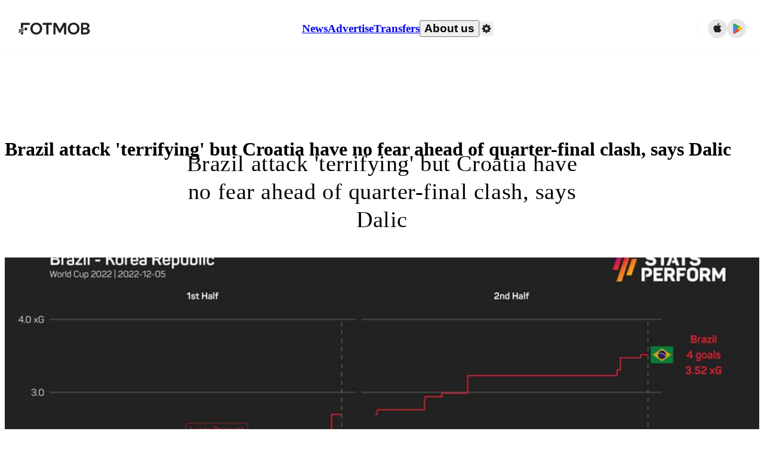

--- FILE ---
content_type: text/html; charset=utf-8
request_url: https://www.fotmob.com/news/16zd8k5rwzujm1g679s8hsim3e-brazil-attack-terrifying-but-croatia-have-no-fear-ahead-of-quarter-final-clash-says-dalic
body_size: 65321
content:
<!DOCTYPE html><html lang="en" dir="ltr"><head><meta name="apple-itunes-app" content="app-id=488575683"/><link rel="alternate" href="android-app://com.mobilefootie.wc2010/http"/><link rel="apple-touch-icon" href="/img/android-icon-192x192.png"/><link rel="manifest" href="/manifest.json"/><link rel="icon" type="image/x-icon" href="/favicon.ico"/><link rel="icon" type="image/png" href="/favicon.png"/><link rel="icon" type="image/png" sizes="96x96" href="/img/favicon-96x96.png"/><link rel="icon" type="image/svg+xml" href="/favicon.svg"/><meta name="apple-mobile-web-app-title" content="FotMob"/><meta name="color-scheme" content="dark light"/><meta charSet="utf-8"/><meta name="viewport" content="width=device-width, initial-scale=1.0, maximum-scale=5.0"/><meta property="og:site_name" content="FotMob"/><meta property="fb:app_id" content="204905456199565"/><meta property="fb:admins" content="christer.nordvik"/><meta property="article:author" content="https://www.facebook.com/fotmob"/><meta property="article:publisher" content="https://www.facebook.com/fotmob"/><meta name="google-site-verification" content="iAsqa4atH8Kb02MqS9Sc0oZC__7WrvJYU6zYqJqE6Ww"/><link rel="alternate" type="application/atom+xml" title="Top news" href="https://www.fotmob.com/topnews/feed?format=atom"/><link rel="alternate" type="application/rss+xml" title="Top news" href="https://www.fotmob.com/topnews/feed?format=rss"/><link rel="alternate" hrefLang="en" href="https://www.fotmob.com/news/16zd8k5rwzujm1g679s8hsim3e-brazil-attack-terrifying-but-croatia-have-no-fear-ahead-of-quarter-final-clash-says-dalic"/><link rel="alternate" hrefLang="en-GB" href="https://www.fotmob.com/en-GB/news/16zd8k5rwzujm1g679s8hsim3e-brazil-attack-terrifying-but-croatia-have-no-fear-ahead-of-quarter-final-clash-says-dalic"/><link rel="alternate" hrefLang="ar" href="https://www.fotmob.com/ar/news/16zd8k5rwzujm1g679s8hsim3e-brazil-attack-terrifying-but-croatia-have-no-fear-ahead-of-quarter-final-clash-says-dalic"/><link rel="alternate" hrefLang="da" href="https://www.fotmob.com/da/news/16zd8k5rwzujm1g679s8hsim3e-brazil-attack-terrifying-but-croatia-have-no-fear-ahead-of-quarter-final-clash-says-dalic"/><link rel="alternate" hrefLang="de" href="https://www.fotmob.com/de/news/16zd8k5rwzujm1g679s8hsim3e-brazil-attack-terrifying-but-croatia-have-no-fear-ahead-of-quarter-final-clash-says-dalic"/><link rel="alternate" hrefLang="el" href="https://www.fotmob.com/el/news/16zd8k5rwzujm1g679s8hsim3e-brazil-attack-terrifying-but-croatia-have-no-fear-ahead-of-quarter-final-clash-says-dalic"/><link rel="alternate" hrefLang="es" href="https://www.fotmob.com/es/news/16zd8k5rwzujm1g679s8hsim3e-brazil-attack-terrifying-but-croatia-have-no-fear-ahead-of-quarter-final-clash-says-dalic"/><link rel="alternate" hrefLang="fa" href="https://www.fotmob.com/fa/news/16zd8k5rwzujm1g679s8hsim3e-brazil-attack-terrifying-but-croatia-have-no-fear-ahead-of-quarter-final-clash-says-dalic"/><link rel="alternate" hrefLang="fi" href="https://www.fotmob.com/fi/news/16zd8k5rwzujm1g679s8hsim3e-brazil-attack-terrifying-but-croatia-have-no-fear-ahead-of-quarter-final-clash-says-dalic"/><link rel="alternate" hrefLang="fr" href="https://www.fotmob.com/fr/news/16zd8k5rwzujm1g679s8hsim3e-brazil-attack-terrifying-but-croatia-have-no-fear-ahead-of-quarter-final-clash-says-dalic"/><link rel="alternate" hrefLang="hi" href="https://www.fotmob.com/hi/news/16zd8k5rwzujm1g679s8hsim3e-brazil-attack-terrifying-but-croatia-have-no-fear-ahead-of-quarter-final-clash-says-dalic"/><link rel="alternate" hrefLang="id" href="https://www.fotmob.com/id/news/16zd8k5rwzujm1g679s8hsim3e-brazil-attack-terrifying-but-croatia-have-no-fear-ahead-of-quarter-final-clash-says-dalic"/><link rel="alternate" hrefLang="it" href="https://www.fotmob.com/it/news/16zd8k5rwzujm1g679s8hsim3e-brazil-attack-terrifying-but-croatia-have-no-fear-ahead-of-quarter-final-clash-says-dalic"/><link rel="alternate" hrefLang="ja" href="https://www.fotmob.com/ja/news/16zd8k5rwzujm1g679s8hsim3e-brazil-attack-terrifying-but-croatia-have-no-fear-ahead-of-quarter-final-clash-says-dalic"/><link rel="alternate" hrefLang="ko" href="https://www.fotmob.com/ko/news/16zd8k5rwzujm1g679s8hsim3e-brazil-attack-terrifying-but-croatia-have-no-fear-ahead-of-quarter-final-clash-says-dalic"/><link rel="alternate" hrefLang="my" href="https://www.fotmob.com/my/news/16zd8k5rwzujm1g679s8hsim3e-brazil-attack-terrifying-but-croatia-have-no-fear-ahead-of-quarter-final-clash-says-dalic"/><link rel="alternate" hrefLang="nb" href="https://www.fotmob.com/nb/news/16zd8k5rwzujm1g679s8hsim3e-brazil-attack-terrifying-but-croatia-have-no-fear-ahead-of-quarter-final-clash-says-dalic"/><link rel="alternate" hrefLang="nl" href="https://www.fotmob.com/nl/news/16zd8k5rwzujm1g679s8hsim3e-brazil-attack-terrifying-but-croatia-have-no-fear-ahead-of-quarter-final-clash-says-dalic"/><link rel="alternate" hrefLang="pl" href="https://www.fotmob.com/pl/news/16zd8k5rwzujm1g679s8hsim3e-brazil-attack-terrifying-but-croatia-have-no-fear-ahead-of-quarter-final-clash-says-dalic"/><link rel="alternate" hrefLang="pt-BR" href="https://www.fotmob.com/pt-BR/news/16zd8k5rwzujm1g679s8hsim3e-brazil-attack-terrifying-but-croatia-have-no-fear-ahead-of-quarter-final-clash-says-dalic"/><link rel="alternate" hrefLang="pt-PT" href="https://www.fotmob.com/pt-PT/news/16zd8k5rwzujm1g679s8hsim3e-brazil-attack-terrifying-but-croatia-have-no-fear-ahead-of-quarter-final-clash-says-dalic"/><link rel="alternate" hrefLang="ro" href="https://www.fotmob.com/ro/news/16zd8k5rwzujm1g679s8hsim3e-brazil-attack-terrifying-but-croatia-have-no-fear-ahead-of-quarter-final-clash-says-dalic"/><link rel="alternate" hrefLang="ru" href="https://www.fotmob.com/ru/news/16zd8k5rwzujm1g679s8hsim3e-brazil-attack-terrifying-but-croatia-have-no-fear-ahead-of-quarter-final-clash-says-dalic"/><link rel="alternate" hrefLang="sv" href="https://www.fotmob.com/sv/news/16zd8k5rwzujm1g679s8hsim3e-brazil-attack-terrifying-but-croatia-have-no-fear-ahead-of-quarter-final-clash-says-dalic"/><link rel="alternate" hrefLang="sw" href="https://www.fotmob.com/sw/news/16zd8k5rwzujm1g679s8hsim3e-brazil-attack-terrifying-but-croatia-have-no-fear-ahead-of-quarter-final-clash-says-dalic"/><link rel="alternate" hrefLang="th" href="https://www.fotmob.com/th/news/16zd8k5rwzujm1g679s8hsim3e-brazil-attack-terrifying-but-croatia-have-no-fear-ahead-of-quarter-final-clash-says-dalic"/><link rel="alternate" hrefLang="tr" href="https://www.fotmob.com/tr/news/16zd8k5rwzujm1g679s8hsim3e-brazil-attack-terrifying-but-croatia-have-no-fear-ahead-of-quarter-final-clash-says-dalic"/><link rel="alternate" hrefLang="uk" href="https://www.fotmob.com/uk/news/16zd8k5rwzujm1g679s8hsim3e-brazil-attack-terrifying-but-croatia-have-no-fear-ahead-of-quarter-final-clash-says-dalic"/><link rel="alternate" hrefLang="vi" href="https://www.fotmob.com/vi/news/16zd8k5rwzujm1g679s8hsim3e-brazil-attack-terrifying-but-croatia-have-no-fear-ahead-of-quarter-final-clash-says-dalic"/><link rel="alternate" hrefLang="zh-Hans" href="https://www.fotmob.com/zh-Hans/news/16zd8k5rwzujm1g679s8hsim3e-brazil-attack-terrifying-but-croatia-have-no-fear-ahead-of-quarter-final-clash-says-dalic"/><link rel="alternate" hrefLang="x-default" href="https://www.fotmob.com/news/16zd8k5rwzujm1g679s8hsim3e-brazil-attack-terrifying-but-croatia-have-no-fear-ahead-of-quarter-final-clash-says-dalic"/><link rel="canonical" href="https://www.fotmob.com/news/16zd8k5rwzujm1g679s8hsim3e-brazil-attack-terrifying-but-croatia-have-no-fear-ahead-of-quarter-final-clash-says-dalic"/><title>Brazil attack &#x27;terrifying&#x27; but Croatia have no fear ahead of quarter-final clash, says Dalic</title><meta name="title" content="Brazil attack &#x27;terrifying&#x27; but Croatia have no fear ahead of quarter-final clash, says Dalic"/><meta name="description" content="Brazil were outstanding in Monday&#x27;s win over South Korea, but Zlatko Dalic has backed Croatia to make things more difficult for the Selecao."/><meta property="og:title" content="Brazil attack &#x27;terrifying&#x27; but Croatia have no fear ahead of quarter-final clash, says Dalic"/><meta property="og:description" content="Brazil were outstanding in Monday&#x27;s win over South Korea, but Zlatko Dalic has backed Croatia to make things more difficult for the Selecao."/><meta property="og:type" content="website"/><meta name="robots" content="max-image-preview:large"/><meta property="og:url" content="https://www.fotmob.com/news/16zd8k5rwzujm1g679s8hsim3e-brazil-attack-terrifying-but-croatia-have-no-fear-ahead-of-quarter-final-clash-says-dalic"/><meta property="og:image" content="https://images.performgroup.com/di/library/omnisport/b3/97/brazil-4-1-south-korea_1pse2y5p3gusu1wux7g6qgu98l.jpeg?t=-381680524&amp;w=1200&amp;h=630"/><meta property="og:image:secure_url" content="https://images.performgroup.com/di/library/omnisport/b3/97/brazil-4-1-south-korea_1pse2y5p3gusu1wux7g6qgu98l.jpeg?t=-381680524&amp;w=1200&amp;h=630"/><meta property="og:image:url" content="https://images.performgroup.com/di/library/omnisport/b3/97/brazil-4-1-south-korea_1pse2y5p3gusu1wux7g6qgu98l.jpeg?t=-381680524&amp;w=1200&amp;h=630"/><meta name="twitter:image" content="https://images.performgroup.com/di/library/omnisport/b3/97/brazil-4-1-south-korea_1pse2y5p3gusu1wux7g6qgu98l.jpeg?t=-381680524&amp;w=1200&amp;h=630"/><meta name="twitter:url" content="https://images.performgroup.com/di/library/omnisport/b3/97/brazil-4-1-south-korea_1pse2y5p3gusu1wux7g6qgu98l.jpeg?t=-381680524&amp;w=1200&amp;h=630"/><meta property="og:image:width" content="1200"/><meta property="og:image:height" content="630"/><meta name="twitter:card" content="summary_large_image"/><meta name="twitter:title" content="Brazil attack &#x27;terrifying&#x27; but Croatia have no fear ahead of quarter-final clash, says Dalic"/><meta name="twitter:description" content="Brazil were outstanding in Monday&#x27;s win over South Korea, but Zlatko Dalic has backed Croatia to make things more difficult for the Selecao."/><script type="application/ld+json">{"@context":"https://schema.org","@type":"NewsArticle","headline":"Brazil attack 'terrifying' but Croatia have no fear ahead of quarter-final clash, says Dalic","image":["https://images.performgroup.com/di/library/omnisport/b3/97/brazil-4-1-south-korea_1pse2y5p3gusu1wux7g6qgu98l.jpeg?t=-381680524&w=1200&h=630"],"datePublished":"2022-12-06T17:25:18.000Z","dateModified":"2022-12-06T17:25:18.000Z","author":{"@type":"Organization","name":"FotMob","url":"https://www.fotmob.com/about"},"publisher":{"@type":"Organization","name":"FotMob","logo":"https://www.fotmob.com/img/fotmob_icon_2017.png"}}</script><meta name="next-head-count" content="71"/><script>
            window['gtag_enable_tcf_support'] = true;
            window.dataLayer = window.dataLayer || [];

            function gtag(){dataLayer.push(arguments);}

            gtag("consent", "default", {
              ad_user_data: "denied",
              ad_personalization: "denied",
              ad_storage: "denied",
              analytics_storage: "denied",
              wait_for_update: 500,
            });

            var googletag = googletag || {};
            googletag.cmd = googletag.cmd || [];
          </script><meta name="facebook-domain-verification" content="zl0z5wgwj5g4s04a6b66shd41rcv73"/><link rel="preload" href="/_next/static/media/e4af272ccee01ff0-s.p.woff2" as="font" type="font/woff2" crossorigin="anonymous" data-next-font="size-adjust"/><link rel="preload" href="/_next/static/media/ac201f8f53077d02-s.p.woff2" as="font" type="font/woff2" crossorigin="anonymous" data-next-font="size-adjust"/><link rel="preload" href="/_next/static/media/69a3e8519bc48631-s.p.woff2" as="font" type="font/woff2" crossorigin="anonymous" data-next-font="size-adjust"/><link rel="preload" href="/_next/static/media/eafd199e46aeca6e-s.p.woff2" as="font" type="font/woff2" crossorigin="anonymous" data-next-font="size-adjust"/><link rel="preload" href="/_next/static/media/57042efd954c574e-s.p.woff2" as="font" type="font/woff2" crossorigin="anonymous" data-next-font="size-adjust"/><link rel="preload" href="/_next/static/css/93180e2a9e256c81.css" as="style"/><link rel="stylesheet" href="/_next/static/css/93180e2a9e256c81.css" data-n-g=""/><link rel="preload" href="/_next/static/css/303db8ae89685fdc.css" as="style"/><link rel="stylesheet" href="/_next/static/css/303db8ae89685fdc.css"/><link rel="preload" href="/_next/static/css/4092cb3d8001a731.css" as="style"/><link rel="stylesheet" href="/_next/static/css/4092cb3d8001a731.css"/><noscript data-n-css=""></noscript><script defer="" nomodule="" src="/_next/static/chunks/polyfills-42372ed130431b0a.js"></script><script defer="" src="/_next/static/chunks/31412-2efa5582499a17c8.js"></script><script defer="" src="/_next/static/chunks/87851-a503379a20ecc53e.js"></script><script defer="" src="/_next/static/chunks/46953-e4fa687df8048cff.js"></script><script defer="" src="/_next/static/chunks/8745-b432133bf869e2cf.js"></script><script defer="" src="/_next/static/chunks/56447-9844a8b5ff496560.js"></script><script defer="" src="/_next/static/chunks/45625-1816970845cddae5.js"></script><script defer="" src="/_next/static/chunks/29721-a6cc9b2f12acc399.js"></script><script defer="" src="/_next/static/chunks/36546.cbfb9a4a4eed49ac.js"></script><script defer="" src="/_next/static/chunks/34391-e9c46fbeb98dd782.js"></script><script defer="" src="/_next/static/chunks/99958.648c3474d4382fb9.js"></script><script defer="" src="/_next/static/chunks/1287.bd0829f399b32f31.js"></script><script defer="" src="/_next/static/chunks/12575.7cbd876f8b533360.js"></script><script defer="" src="/_next/static/chunks/68227.2f9552ef9b8c9cb2.js"></script><script defer="" src="/_next/static/chunks/34444.61d9c29c47b247f2.js"></script><script src="/_next/static/chunks/webpack-045eb66a0dabede3.js" defer=""></script><script src="/_next/static/chunks/framework-a7b6862a2a708c2d.js" defer=""></script><script src="/_next/static/chunks/main-6d24b7cc2d5e97f6.js" defer=""></script><script src="/_next/static/chunks/pages/_app-f6a3a4ec54af5f56.js" defer=""></script><script src="/_next/static/chunks/58744-74456536eab45a6a.js" defer=""></script><script src="/_next/static/chunks/5436-30c46b0cf0a30b60.js" defer=""></script><script src="/_next/static/chunks/3490-f656bef9e327f968.js" defer=""></script><script src="/_next/static/chunks/72989-6394257f69af47f9.js" defer=""></script><script src="/_next/static/chunks/52812-b295972adce52186.js" defer=""></script><script src="/_next/static/chunks/43701-1d45e5eb59710b2e.js" defer=""></script><script src="/_next/static/chunks/pages/news/%5Bid%5D/%5B%5B...slug%5D%5D-76ce0474dda4eefd.js" defer=""></script><script src="/_next/static/biPp3SZnH4l0SBhEhUAhX/_buildManifest.js" defer=""></script><script src="/_next/static/biPp3SZnH4l0SBhEhUAhX/_ssgManifest.js" defer=""></script><style id="__jsx-4067497611">:root{--font-inter:'__Inter_f367f3', '__Inter_Fallback_f367f3', sans-serif;--font-walsheim:'__walsheim_e6bd29', '__walsheim_Fallback_e6bd29', sans-serif;--font-cabinet-grotesk:'__cabinetGrotesk_c4944d', '__cabinetGrotesk_Fallback_c4944d', sans-serif}</style></head><body class="font-default antialiased"><div id="__next"><script type="text/javascript" src="/theme.js"></script><style data-emotion="css-global 1301d66">.theme-light{--GlobalColorScheme-BoxShadow:0 10px 40px 0 rgba(0, 0, 0, 0.2);--GlobalColorScheme-SelectionColor:rgba(204, 204, 204, 1);--GlobalColorScheme-InsightTextColor:rgba(70, 70, 70, 1.0);--GlobalColorScheme-Divider:1px solid rgba(245, 245, 245, 1.0);--GlobalColorScheme-IconColor:rgba(34, 34, 34, 1.0);--GlobalColorScheme-IconDisabledColor:rgba(204, 204, 204, 1);--GlobalColorScheme-Button-color:rgba(34, 34, 34, 1.0);--GlobalColorScheme-Button-colorActive:rgba(255, 255, 255, 1.0);--GlobalColorScheme-Button-background:rgba(255, 255, 255, 1.0);--GlobalColorScheme-Button-backgroundActive:rgba(34, 34, 34, 1.0);--GlobalColorScheme-Button-backgroundHover:rgba(234, 234, 234, 1.0);--GlobalColorScheme-Button-border:solid 1px rgba(232, 232, 232, 1.0);--GlobalColorScheme-Carousel-dotActive:rgba(0, 152 , 95, 1.0);--GlobalColorScheme-Carousel-dotInactive:rgba(34, 34, 34, 1.0);--GlobalColorScheme-Carousel-dotOpacity:0.2;--GlobalColorScheme-Carousel-dotHoverOpacity:0.7;--GlobalColorScheme-ThemeColor:rgba(0, 152 , 95, 1.0);--GlobalColorScheme-Logo-color:rgba(34, 34, 34, 1.0);--GlobalColorScheme-Skeleton-baseColor:rgba(255, 255, 255, 1.0);--GlobalColorScheme-Skeleton-highlightColor:rgba(245, 245, 245, 1.0);--GlobalColorScheme-Skeleton-elementBaseColor:rgba(214, 214, 214, 1);--GlobalColorScheme-Skeleton-elementHighlightColor:rgba(255, 255, 255, 1.0);--GlobalColorScheme-Skeleton-newsCoverImage:rgba(232, 232, 232, 1.0);--GlobalColorScheme-Skeleton-newsCoverText:rgba(240, 240, 240, 1.0);--GlobalColorScheme-Hamburger-color:rgba(51, 51, 51, 1.0);--GlobalColorScheme-ChevronSvg-leaguesDropdown:rgba(51, 51, 51, 1.0);--GlobalColorScheme-ChevronSvg-datepickerDropdown:rgba(0, 152 , 95, 1.0);--GlobalColorScheme-ChevronSvg-datepickerRightLeft:rgba(34, 34, 34, 1.0);--GlobalColorScheme-SearchSvg-color:rgba(51, 51, 51, 1.0);--GlobalColorScheme-UserIconFallbackSvg-color:rgba(51, 51, 51, 1.0);--GlobalColorScheme-TrendingSvg-color:rgba(51, 51, 51, 1.0);--GlobalColorScheme-SocialItem-color:rgba(51, 51, 51, 1.0);--GlobalColorScheme-PlayerPositionPitchSvg-lineColor:rgba(239, 239, 239, 1.0);--GlobalColorScheme-PlayerPositionPitchSvg-pitchColor:rgba(255, 255, 255, 1.0);--GlobalColorScheme-PlayerPositionPitchSvg-badgeTextColor:rgba(255, 255, 255, 1.0);--GlobalColorScheme-PlayerPositionPitchSvg-badgeBackgroundColor:rgba(51, 51, 51, 1.0);--GlobalColorScheme-ArrowBackSvg-color:rgba(51, 51, 51, 1.0);--GlobalColorScheme-DefaultColor-white:rgba(255, 255, 255, 1.0);--GlobalColorScheme-DefaultColor-black:rgba(34, 34, 34, 1.0);--GlobalColorScheme-DefaultColor-green:rgba(0, 152 , 95, 1.0);--GlobalColorScheme-DefaultColor-lightgreen:rgba(178, 222, 206, 1.0);--GlobalColorScheme-DefaultColor-grey:rgba(131, 131, 131, 1.0);--GlobalColorScheme-DefaultColor-lightGrey:rgba(152, 152, 152, 1.0);--GlobalColorScheme-DefaultColor-lightDarkGrey:rgba(113, 113, 113, 1.0);--GlobalColorScheme-DefaultColor-lightBlue:rgba(14, 135, 224, 1.0);--GlobalColorScheme-DefaultColor-darkGray:rgba(51, 51, 51, 1.0);--GlobalColorScheme-DefaultColor-whiteOrBlack:rgba(34, 34, 34, 1.0);--GlobalColorScheme-DefaultColor-blackOrWhite:rgba(255, 255, 255, 1.0);--GlobalColorScheme-DefaultColor-win:rgba(0, 152 , 95, 1.0);--GlobalColorScheme-DefaultColor-lose:rgba(221, 54, 54, 1.0);--GlobalColorScheme-DefaultColor-draw:rgba(89, 100, 112, 1);--GlobalColorScheme-DefaultColor-white80:rgba(255, 255, 255, 0.8);--GlobalColorScheme-Text-textDefault:rgba(34, 34, 34, 1.0);--GlobalColorScheme-Text-secondaryText:rgba(159, 159, 159, 1.0);--GlobalColorScheme-Text-secondaryText2:rgba(113, 113, 113, 1.0);--GlobalColorScheme-Text-secondaryText3:rgba(56, 56, 56, 1.0);--GlobalColorScheme-Text-secondaryText4:rgba(70, 70, 70, 1.0);--GlobalColorScheme-Text-secondaryText5:rgba(56, 56, 56, 1.0);--GlobalColorScheme-Text-lighterTextDefault:rgba(152, 152, 152, 1.0);--GlobalColorScheme-Text-textSuccess:rgba(0, 152 , 95, 1.0);--GlobalColorScheme-Text-textWarning:rgba(221, 54, 54, 1.0);--GlobalColorScheme-Text-darkText1:rgba(131, 131, 131, 1.0);--GlobalColorScheme-Text-link:rgba(0, 178, 133, 1.0);--GlobalColorScheme-Text-lightText:rgba(178, 178, 178, 1.0);--GlobalColorScheme-Background-background0:rgba(255, 255, 255, 1.0);--GlobalColorScheme-Background-background1:rgba(250, 250, 250, 1.0);--GlobalColorScheme-Background-background2:rgba(245, 245, 245, 1.0);--GlobalColorScheme-Background-background3:rgba(242, 244, 247, 1.0);--GlobalColorScheme-Background-background4:rgba(240, 240, 240, 1.0);--GlobalColorScheme-Background-background5:rgba(240, 240, 240, 1.0);--GlobalColorScheme-Background-background6:rgba(242, 244, 247, 1.0);--GlobalColorScheme-Background-main:rgba(250, 250, 250, 1.0);--GlobalColorScheme-Background-card:rgba(255, 255, 255, 1.0);--GlobalColorScheme-Background-cardSecondary:rgba(255, 255, 255, 1.0);--GlobalColorScheme-Background-cardHover:rgba(245, 245, 245, 1.0);--GlobalColorScheme-Background-placeholder:rgba(232, 232, 232, 1.0);--GlobalColorScheme-Background-placeholder2:rgba(250, 250, 250, 1.0);--GlobalColorScheme-Background-dialog:rgba(255, 255, 255, 1.0);--GlobalColorScheme-Border-borderColor1:rgba(250, 250, 250, 1.0);--GlobalColorScheme-Border-borderColor2:rgba(232, 232, 232, 1.0);--GlobalColorScheme-Border-borderColor3:rgba(223, 223, 223, 1.0);--GlobalColorScheme-Border-borderColor4:rgba(245, 245, 245, 1.0);--GlobalColorScheme-Border-borderColor5:rgba(222, 222, 222, 1.0);--GlobalColorScheme-Border-borderColor6:rgba(222, 222, 222, 1.0);--GlobalColorScheme-Border-cardBorder:solid 1px rgba(240, 240, 240, 1.0);--GlobalColorScheme-Border-dividerColor:rgba(245, 245, 245, 1.0);--GlobalColorScheme-Border-livetickerStatItemBorder:rgba(240, 240, 240, 1.0);--GlobalColorScheme-Tile-tileBg0:rgba(249, 249, 250, 1.0);--GlobalColorScheme-Tile-tileBg1:rgba(238, 238, 238, 1.0);--GlobalColorScheme-Tile-tileBg2:rgba(242, 244, 247, 1.0);--GlobalColorScheme-Hover-linkHover:rgba(0, 152 , 95, 1.0);--GlobalColorScheme-Tooltip-background:rgba(51, 51, 51, 1.0);--GlobalColorScheme-Tooltip-text:rgba(255, 255, 255, 1.0);--GlobalColorScheme-DividerColor:rgba(245, 245, 245, 1.0);--GlobalColorScheme-SegmentedControl-background:rgba(232, 232, 232, 1.0);--GlobalColorScheme-SegmentedControl-activeBackground:rgba(255, 255, 255, 1.0);--GlobalColorScheme-SegmentedControl-activeText:rgba(0, 152 , 95, 1.0);--GlobalColorScheme-SegmentedControl-inactiveText:rgba(34, 34, 34, 1.0);--GlobalColorScheme-ContinueInAppPopup-background:rgba(255, 255, 255, 1.0);--GlobalColorScheme-ContinueInAppPopup-titleText:rgba(34, 34, 34, 1.0);--GlobalColorScheme-ContinueInAppPopup-descriptionText:rgba(70, 70, 70, 1.0);--GlobalColorScheme-ContinueInAppPopup-primaryButtonBackground:rgba(0, 152 , 95, 1.0);--GlobalColorScheme-ContinueInAppPopup-secondaryButtonText:rgba(113, 113, 113, 1.0);--GlobalColorScheme-MarketValueGraph-HeaderDivider:rgba(234, 234, 234, 1.0);--GlobalColorScheme-MarketValueGraph-chartBackground:rgba(245, 245, 245, 1.0);--GlobalColorScheme-MarketValueGraph-chartDash:rgba(222, 222, 222, 1.0);--GlobalColorScheme-MarketValueGraph-cursorLine:rgba(141, 148, 153, 1.0);--GlobalColorScheme-MarketValueGraph-mobileGraphBorderLine:rgba(222, 222, 222, 1.0);--GlobalColorScheme-MarketValueGraph-tooltipBackground:rgba(255, 255, 255, 1.0);--GlobalColorScheme-MarketValueGraph-tooltipBorder:rgba(222, 222, 222, 1.0);--Follow-FollowButton-border:1px solid rgba(232, 232, 232, 1.0);--Follow-FollowButton-background:rgba(29, 29, 29, 1.0);--Follow-FollowButton-text:rgba(255, 255, 255, 1.0);--Follow-FollowButton-backgroundHover:rgba(51, 51, 51, 1.0);--Follow-FollowButton-backgroundPressed:rgba(70, 70, 70, 1.0);--Follow-FollowingButton-border:1px solid rgba(232, 232, 232, 1.0);--Follow-FollowingButton-text:rgba(34, 34, 34, 1.0);--Follow-FollowingButton-background:transparent;--Follow-FollowingButton-backgroundHover:rgba(245, 245, 245, 1.0);--Follow-FollowingButton-backgroundPressed:rgba(232, 232, 232, 1.0);--Follow-FollowButtonTransparent-border:1px solid transparent;--Follow-FollowButtonTransparent-text:black;--Follow-FollowButtonTransparent-background:rgba(255, 255, 255, 1.0);--Follow-FollowButtonTransparent-backgroundHover:rgba(222, 222, 222, 1.0);--Follow-FollowButtonTransparent-backgroundPressed:rgba(204, 204, 204, 1);--Follow-FollowingButtonTransparent-border:1px solid rgba(255, 255, 255, 1.0);--Follow-FollowingButtonTransparent-text:rgba(255, 255, 255, 1.0);--Follow-FollowingButtonTransparent-background:transparent;--Follow-FollowingButtonTransparent-backgroundHover:rgba(255, 255, 255, 0.1);--Follow-FollowingButtonTransparent-backgroundPressed:rgba(255, 255, 255, 0.2);--Follow-FollowingInternalBorder:1px solid rgba(232, 232, 232, 1.0);--Follow-FollowingInternalTransparentBorder:1px solid rgba(255, 255, 255, 1.0);--Follow-FollowingDropdown-background:rgba(255, 255, 255, 1.0);--Follow-FollowingDropdown-backgroundHover:rgba(245, 245, 245, 1.0);--Follow-FollowStar-icon-default:rgba(159, 159, 159, 1.0);--Follow-FollowStar-icon-hover:rgba(255, 255, 255, 1.0);--Follow-FollowStar-icon-active:rgba(255, 255, 255, 1.0);--Follow-FollowStar-icon-selected:rgba(204, 204, 204, 1);--Follow-FollowStar-background-default:rgba(240, 240, 240, 1.0);--Follow-FollowStar-background-hover:rgba(113, 113, 113, 1.0);--Follow-FollowStar-background-active:rgba(70, 70, 70, 1.0);--Follow-FollowStar-background-selected:rgba(255, 255, 255, 1.0);--Follow-FollowStar-border-default:rgba(222, 222, 222, 1.0);--Follow-FollowStar-border-hover:rgba(113, 113, 113, 1.0);--Follow-FollowStar-border-active:rgba(70, 70, 70, 1.0);--Follow-FollowStar-border-selected:rgba(222, 222, 222, 1.0);--TLHeader-buttonBackground:rgba(255, 255, 255, 1.0);--TLHeader-buttonHoverBackground:rgba(245, 245, 245, 1.0);--TLHeader-buttonColor:rgba(34, 34, 34, 1.0);--TLHeader-buttonHoverColor:rgba(34, 34, 34, 1.0);--TLHeader-buttonBorder:1px solid rgba(232, 232, 232, 1.0);--TLIcon-border:1px solid rgba(232, 232, 232, 1.0);--TLIcon-background:rgba(255, 255, 255, 1.0);--PlayerIcon-background:rgba(240, 240, 240, 1.0);--SyncCalendar-buttonBackground:rgba(0, 152 , 95, 1.0);--SyncCalendar-buttonColor:rgba(255, 255, 255, 1.0);--ThemeToggle-ToggleTrack-background:rgba(142, 142, 142, 1.0);--ThemeToggle-ToggleThumb-background:rgba(255, 255, 255, 1.0);--Squad-background:rgba(255, 255, 255, 1.0);--Squad-border:rgba(245, 245, 245, 1.0);--Squad-playerIconBackground:rgba(245, 245, 245, 1.0);--FtContainer-border:1px solid rgba(234, 234, 234, 1.0);--MainHeader-background:rgba(255, 255, 255, 1.0);--MainHeader-bottomBorder:rgba(245, 245, 245, 1.0);--MainHeader-aboutUsDropdownDividerColor:rgba(245, 245, 245, 1.0);--MainHeader-SearchBox-searchIconColor:rgba(113, 113, 113, 1.0);--MainHeader-SearchBox-searchIconFocusColor:rgba(51, 51, 51, 1.0);--MainHeader-SearchBox-searchBackground:rgba(240, 240, 240, 1.0);--MainHeader-SearchBox-searchPlaceholderText:rgba(113, 113, 113, 1.0);--MainHeader-SearchBox-searchResultHoverBackground:rgba(240, 240, 240, 1.0);--MainHeader-SearchBox-popularSearchButtonBackground:rgba(237, 237, 237, 1.0);--MainHeader-SettingsDropdown-background:rgba(255, 255, 255, 1.0);--MainHeader-SettingsDropdown-backgroundActive:rgba(232, 232, 232, 1.0);--MainHeader-SettingsDropdown-iconColor:rgba(159, 159, 159, 1.0);--MainHeader-SettingsDropdown-iconHoverColor:rgba(34, 34, 34, 1.0);--MainHeader-SettingsDropdown-iconActiveColor:rgba(34, 34, 34, 1.0);--MainHeader-SettingsDropdown-boxShadowMobile:0px 1px 11px rgba(0, 0, 0, 0.15);--MFColorScheme-statDescriptionColor:rgba(80, 80, 80, 1.0);--MFColorScheme-teamLostOnPenaltiesColor:rgba(159, 159, 159, 1.0);--MFColorScheme-OddsPoll-background:rgba(255, 255, 255, 1.0);--MFColorScheme-OddsPoll-userVoteColor:rgba(0, 152 , 95, 1.0);--MFColorScheme-OddsPoll-buttonBorder:1px solid rgba(232, 232, 232, 1.0);--MFColorScheme-OddsPoll-buttonTextColor:rgba(113, 113, 113, 1.0);--MFColorScheme-OddsPoll-buttonHover-text:rgba(255, 255, 255, 1.0);--MFColorScheme-OddsPoll-buttonHover-background:rgba(0, 152 , 95, 1.0);--MFColorScheme-OddsPoll-pollbarBackground:rgba(234, 234, 234, 1.0);--MFColorScheme-OddsPoll-pollbarBackgroundWinner:rgba(0, 152, 95, 0.3);--MFColorScheme-OddsPoll-pollbarColor:rgba(113, 113, 113, 1.0);--MFColorScheme-OddsPoll-textColor:rgba(51, 51, 51, 1.0);--MFColorScheme-Odds-coeffBackground:rgba(237, 237, 237, 1.0);--MFColorScheme-Odds-inactiveText:rgba(113, 113, 113, 1.0);--MFColorScheme-Odds-marketTitle:rgba(74, 74, 74, 1.0);--MFColorScheme-OddsWebView-backgroundiOS:rgba(240, 240, 240, 1.0);--MFColorScheme-OddsWebView-backgroundAndroid:rgba(234, 234, 234, 1.0);--MFColorScheme-OddsWebView-marketName:rgba(51, 51, 51, 1.0);--MFColorScheme-OddsWebView-coeffBackgroundiOS:rgba(235, 244, 241, 1.0);--MFColorScheme-OddsWebView-coeffBackgroundAndroid:rgba(235, 244, 241, 1.0);--MFColorScheme-OddsWebView-coeffText:rgba(0, 152 , 95, 1.0);--MFColorScheme-OddsWebView-betChoiceName:rgba(113, 113, 113, 1.0);--MFColorScheme-OddsWebView-border:rgba(245, 245, 245, 0.7);--MFColorScheme-OddsWebView-playButton:rgba(0, 152 , 95, 1.0);--MFColorScheme-OddsWebView-playButtonText:rgba(255, 255, 255, 1.0);--MFColorScheme-OddsWebView-CouponBuilder-dateHeader:rgba(113, 113, 113, 1.0);--MFColorScheme-OddsWebView-CouponBuilder-selectedTeamIconFill:rgba(240, 240, 240, 1.0);--MFColorScheme-OddsWebView-CouponBuilder-selectedOddsButtonFill:rgba(222, 222, 222, 1.0);--MFColorScheme-OddsWebView-CouponBuilder-selectedOddsButtonText:rgba(51, 51, 51, 1.0);--MFColorScheme-OddsWebView-CouponBuilder-teamBorder:rgba(232, 232, 232, 1.0);--MFColorScheme-OddsWebView-CouponBuilder-matchTime:rgba(113, 113, 113, 1.0);--MFColorScheme-OddsWebView-CouponBuilder-drawerBackground:rgba(255, 255, 255, 1.0);--MFColorScheme-OddsWebView-CouponBuilder-drawerBorder:rgba(232, 232, 232, 1.0);--MFColorScheme-OddsWebView-CouponBuilder-playNowButtonText:rgba(255, 255, 255, 1.0);--MFColorScheme-OddsWebView-SegmentConrol-background:rgba(222, 222, 222, 1.0);--MFColorScheme-OddsWebView-SegmentConrol-highlightColor:rgba(255, 255, 255, 1.0);--MFColorScheme-Stadium-capacityPercentageBarBackground:rgba(232, 232, 232, 1.0);--MFColorScheme-Weather-rainText:rgba(70, 70, 70, 1.0);--MFColorScheme-Weather-sun:rgba(255, 206, 44, 1);--MFColorScheme-Weather-sunWhenThundering:rgba(240, 128, 34, 1.0);--MFColorScheme-Weather-bolt:rgba(255, 206, 44, 1);--MFColorScheme-Weather-cloud:rgba(222, 222, 222, 1.0);--MFColorScheme-Weather-rain:rgba(30, 136, 229, 1.0);--MFColorScheme-Weather-snow:rgba(204, 204, 204, 1);--MFColorScheme-Weather-moon:rgba(232, 232, 232, 1.0);--MFColorScheme-Weather-fog:rgba(222, 222, 222, 1.0);--MFColorScheme-LTCFilter-containerBackground:rgba(142, 142, 142, 1.0);--MFColorScheme-LTCFilter-backgroundChecked:rgba(0, 152 , 95, 1.0);--MFColorScheme-LTCFilter-backgroundUnChecked:rgba(142, 142, 142, 1.0);--MFColorScheme-LTCFilter-textColor:rgba(113, 113, 113, 1.0);--MFColorScheme-Shotmap-pitchBackground:rgba(250, 250, 250, 1.0);--MFColorScheme-Shotmap-goalLine:rgba(185, 185, 185, 1.0);--MFColorScheme-Shotmap-pitchLines:rgba(221, 221, 221, 1.0);--MFColorScheme-Shotmap-border:rgba(232, 232, 232, 1.0);--MFColorScheme-Shotmap-statText:rgba(51, 51, 51, 1.0);--MFColorScheme-Shotmap-ballPattern:rgba(51, 51, 51, 1.0);--MFColorScheme-Shotmap-Fullscreen-shotmapInfoBorder:solid 1px rgba(232, 232, 232, 1.0);--MFColorScheme-Shotmap-Fullscreen-statTitleColor:rgba(113, 113, 113, 1.0);--MFColorScheme-Shotmap-Fullscreen-browseButtonBorder:1px solid rgba(229, 229, 229, 1.0);--MFColorScheme-Shotmap-Fullscreen-browseButtonBackground:none;--MFColorScheme-RoundMatches-hoverColor:rgba(237, 237, 237, 1.0);--MFColorScheme-RoundMatches-highlightColor:rgba(237, 237, 237, 1.0);--MFFullscreenColorScheme-penaltyDivider:1px solid rgba(232, 232, 232, 1.0);--MFFullscreenColorScheme-headerBoxShadow:rgba(0, 0, 0, 0.07);--MFFullscreenColorScheme-eventIconColor:rgba(51, 51, 51, 1.0);--MFFullscreenColorScheme-eventIconBackground:rgba(255, 255, 255, 1.0);--MFFullscreenColorScheme-eventIconOutline:rgba(214, 214, 214, 1);--MFFullscreenColorScheme-badgeContainerOutline:1px solid rgba(232, 232, 232, 1.0);--MFFullscreenColorScheme-headerIconColor:rgba(113, 113, 113, 1.0);--MFFullscreenColorScheme-headerEventsColor:rgba(113, 113, 113, 1.0);--MFFullscreenColorScheme-seasonTopScores-name:rgba(92, 92, 92, 1.0);--MFFullscreenColorScheme-seasonTopScores-stat:rgba(113, 113, 113, 1.0);--MFFullscreenColorScheme-pitch:rgba(1, 147, 92, 1.0);--MFFullscreenColorScheme-pitchLines:rgba(13, 159, 104, 1.0);--MFFullscreenColorScheme-pitchPossible:rgba(89, 100, 112, 1);--MFFullscreenColorScheme-pitchLinesPossible:rgba(102, 112, 123, 1);--MFFullscreenColorScheme-lineupPlayerSubOutTextColor:rgba(255, 255, 255, 1.0);--MFFullscreenColorScheme-playerIconBackground:rgba(255, 255, 255, 1.0);--MFFullscreenColorScheme-subIconBackground:rgba(237, 237, 237, 1.0);--MFFullscreenColorScheme-audioToggleBackground:rgba(204, 204, 204, 1);--MFFullscreenColorScheme-audioToggleBackgroundChecked:rgba(0, 152 , 95, 1.0);--MFFullscreenColorScheme-iconColor:rgba(113, 113, 113, 1.0);--MFFullscreenColorScheme-Events-HalfTimeCircle-left:rgba(213,213,213,1.0);--MFFullscreenColorScheme-Events-HalfTimeCircle-right:rgba(51, 51, 51, 1.0);--MFFullscreenColorScheme-Odds-coeffBackground:rgba(237, 237, 237, 1.0);--MFFullscreenColorScheme-Odds-inactiveText:rgba(113, 113, 113, 1.0);--MFFullscreenColorScheme-Odds-secondaryTextButton:rgba(255, 255, 255, 0.6);--MFFullscreenColorScheme-Odds-secondaryTextButtonHover:rgba(255, 255, 255, 0.6);--MFFullscreenColorScheme-lineupHeaderTextBackground:rgba(240, 240, 240, 1.0);--MFFullscreenColorScheme-topPlayersBorder:rgba(237, 237, 237, 1.0);--MFFullscreenColorScheme-topPlayersBackground:transparent;--MFFullscreenColorScheme-topPlayerName:rgba(92, 92, 92, 1.0);--MFFullscreenColorScheme-insightBackground:rgba(245, 245, 245, 1.0);--MFFullscreenColorScheme-SpeechBubbleNoEvents:rgba(230, 230, 230, 1.0);--MFFullscreenColorScheme-SpeechBubbleNoEventsFill1:rgba(214, 214, 214, 1);--MFFullscreenColorScheme-SpeechBubbleNoEventsFill2:rgba(196, 196, 196, 1);--MFFullscreenColorScheme-playerStatsTableHoverBackground:rgba(250, 250, 250, 1.0);--MFFullscreenColorScheme-headerSecondaryTextColor:rgba(159, 159, 159, 1.0);--LeaguesDropdown-navTextSecondary:rgba(152, 152, 152, 1.0);--LeaguesDropdown-navTextSelected:rgba(0, 152 , 95, 1.0);--LeaguesDropdown-navButtonSelectedText:rgba(255, 255, 255, 1.0);--LeaguesDropdown-navButtonSelectedBg:rgba(0, 152 , 95, 1.0);--LeaguesDropdown-navButtonText:rgba(152, 152, 152, 1.0);--LeaguesDropdown-navButtonBg:rgba(255, 255, 255, 1.0);--LeaguesDropdown-hover:rgba(255, 255, 255, 1.0);--Lineup-teamHeaderBackground:rgba(13, 159, 104, 1.0);--Lineup-shirtNumber:rgba(255, 255, 255, 0.8);--Lineup-possibleLineupHeader:rgba(227, 227, 227, 1.0);--Lineup-FantasyButtonBackground:rgba(4, 136, 86, 1.0);--Lineup-FantasyButtonTextColor:rgba(255, 255, 255, 1.0);--Lineup-PlayerIconBackground:rgba(217, 217, 217, 1.0);--Lineup-ProbableLineupPitchBackground:rgba(89, 100, 112, 1.0);--Lineup-ProbableLineupPitchLines:rgba(109, 119, 130, 1.0);--Lineup-ProbableLineupHeaderColor:rgba(48, 62, 77, 1.0);--Lineup-ProbableLineupShirtAndFormationColor:rgba(178, 222, 206, 1.0);--Lineup-goalStroke:rgba(34, 34, 34, 1.0);--Lineup-captainBackground:rgba(255, 255, 255, 1.0);--Lineup-captainText:rgba(70, 70, 70, 1.0);--Lineup-benchSubInText:rgba(0, 152 , 95, 1.0);--Lineup-seasonStatFilterBorder:1px solid rgba(13, 159, 104, 1.0);--Lineup-seasonStatBorderFilterPossible:1px solid rgba(102, 112, 123, 1);--Lineup-ageFilterBackground:rgba(250, 250, 250, 1.0);--Lineup-ageFilterBorder:1px solid rgba(232, 232, 232, 1.0);--Lineup-lastMatchBadgeBackground:rgba(255, 255, 255, 0.1);--Lineup-lastMatchBadgeBackgroundHover:rgba(255, 255, 255, 0.2);--PlayerRating-blue:rgba(20, 160, 255, 1.0);--PlayerRating-green:rgba(51, 199, 113, 1.0);--PlayerRating-orange:rgba(240, 128, 34, 1.0);--PlayerRating-red:rgba(221, 54, 54, 1.0);--PlayerRating-textColor:rgba(255, 255, 255, 1.0);--PlayerPageColorScheme-tabColor:rgba(51, 51, 51, 1.0);--PlayerPageColorScheme-matchDate:rgba(113, 113, 113, 1.0);--PlayerPageColorScheme-infoBoxBorderColor:rgba(245, 245, 245, 1.0);--PlayerPageColorScheme-statTitleColor:rgba(152, 152, 152, 1.0);--PlayerPageColorScheme-legendDescriptionColor:rgba(152, 152, 152, 1.0);--PlayerPageColorScheme-careerFootNoteColor:rgba(152, 152, 152, 1.0);--PlayerPageColorScheme-tabBackgroundColor:rgba(242, 244, 247, 1.0);--PlayerPageColorScheme-tabTextColor:rgba(152, 152, 152, 1.0);--PlayerPageColorScheme-tableCareerSeasonItemColor:rgba(74, 74, 74, 1.0);--PlayerPageColorScheme-pitchBackground:rgba(239, 239, 239, 1);--PlayerPageColorScheme-pitchLines:rgba(250, 250, 250, 1);--PlayerPageColorScheme-playerHeaderBorder:2px solid transparent;--PlayerPageColorScheme-matchStatsTable-dateTextColor:rgba(113, 113, 113, 1.0);--PlayerPageColorScheme-matchStatsTable-teamNameColor:rgba(51, 51, 51, 1.0);--PlayerPageColorScheme-matchStatsTable-resultTextColor:rgba(113, 113, 113, 1.0);--PlayerPageColorScheme-matchStatsTable-statsDataColor:rgba(56, 56, 56, 1.0);--PlayerPageColorScheme-matchStatsList-background:rgba(245, 245, 245, 1.0);--PlayerPageColorScheme-matchStatsList-benchIcon:rgba(113, 113, 113, 1.0);--PlayerPageColorScheme-matchStatsList-benchBorder:rgba(232, 232, 232, 1.0);--PlayerPageColorScheme-trophies-seasonsWonTextColor:rgba(74, 74, 74, 1.0);--PlayerPageColorScheme-trophies-leagueTextColor:rgba(74, 74, 74, 1.0);--PlayerPageColorScheme-trophies-seasonTextColor:rgba(113, 113, 113, 1.0);--PlayerPageColorScheme-trophies-border:1px solid rgba(240, 240, 240, 1.0);--PlayerPageColorScheme-trophies-background:rgba(250, 250, 250, 1.0);--PlayerPageColorScheme-traits-graphLineColor:rgba(232, 232, 232, 1.0);--PlayerPageColorScheme-traits-closeButtonHoverColor:rgba(34, 34, 34, 1.0);--PlayerPageColorScheme-traits-closeButtonHoverBackground:rgba(222, 222, 222, 1.0);--PlayerPageColorScheme-coachWinPercentage-background:rgba(245, 245, 245, 1.0);--PlayerPageColorScheme-coachWinPercentage-backgroundHover:rgba(232, 232, 232, 1.0);--PlayerPageColorScheme-coachWinPercentage-pointsBackground:rgba(255, 255, 255, 1.0);--PlayerPageColorScheme-coachWinPercentage-lineColor:rgba(232, 232, 232, 1.0);--PlayerPageColorScheme-coachWinPercentage-lineHoverColor:rgba(222, 222, 222, 1.0);--PlayerPageColorScheme-coachWinPercentage-tooltipTeamNameColor:rgba(51, 51, 51, 1.0);--PlayerPageColorScheme-coachWinPercentage-tooltipDateTextColor:rgba(113, 113, 113, 1.0);--PlayerPageColorScheme-coachWinPercentage-tooltipBorder:1px solid rgba(232, 232, 232, 1.0);--PlayerPageColorScheme-coachWinPercentage-tooltipBackground:rgba(255, 255, 255, 1.0);--PlayerPageColorScheme-coachCareerRecord-barBackground:rgba(222, 222, 222, 1.0);--PlayerPageColorScheme-detailedStats-percentileRankBackground:rgba(222, 222, 222, 1.0);--PlayerPageColorScheme-detailedStats-filterButtonBackground:transparent;--PlayerPageColorScheme-detailedStats-filterButtonText:rgba(113, 113, 113, 1.0);--PlayerPageColorScheme-detailedStats-filterButtonBorder:1px solid rgba(232, 232, 232, 1.0);--PlayerPageColorScheme-detailedStats-filterButtonHover:rgba(232, 232, 232, 1.0);--PlayerPageColorScheme-shotMap-pitchBackground:rgba(250, 250, 250, 1.0);--PlayerPageColorScheme-shotMap-pitchLines:rgba(222, 222, 222, 1.0);--PlayerPageColorScheme-shotMap-pitchGoalLine:rgba(159, 159, 159, 1.0);--PlayerPageColorScheme-shotMap-goalBackground:rgba(250, 250, 250, 1.0);--PlayerPageColorScheme-shotMap-goalPosts:rgba(204, 204, 204, 1);--PlayerPageColorScheme-shotMap-goalNet:rgba(234, 234, 234, 1.0);--PlayerPageColorScheme-shotMap-goalGround:rgba(240, 240, 240, 1.0);--PlayerPageColorScheme-shotMap-fallBackBall:rgba(240, 240, 240, 1.0);--PlayerPageColorScheme-shotMap-fallBackLines:rgba(222, 222, 222, 1.0);--PlayersColorScheme-borderPrimary:rgba(245, 245, 245, 1.0);--PlayersColorScheme-linkHover:rgba(0, 152 , 95, 1.0);--PlayersColorScheme-statMainBorderColor:rgba(232, 232, 232, 1.0);--Nav-borderActive:rgba(34, 34, 34, 1.0);--Nav-textLightGrey:rgba(113, 113, 113, 1.0);--Nav-textSuccess:rgba(34, 34, 34, 1.0);--Table-grey:rgba(152, 152, 152, 1.0);--Table-diffNotChanged:rgba(89, 100, 112, 1);--Table-diffRed:rgba(221, 54, 54, 1.0);--Search-linkHover:rgba(0, 152 , 95, 1.0);--Search-greyText:rgba(133, 133, 133, 1.0);--Search-hightlight:rgba(245, 245, 245, 1.0);--Playoff-VerticalConnector:2px solid rgba(232, 232, 232, 1.0);--Playoff-MatchBoxBackground:rgba(255, 255, 255, 1.0);--Playoff-MatchBoxBackgroundHover:rgba(237, 237, 237, 1.0);--Playoff-MatchBoxBorder:1px solid rgba(232, 232, 232, 1.0);--Playoff-MatchBoxPopupContainerBackground:rgba(255, 255, 255, 1.0);--Playoff-FinalTag:rgba(248, 215, 107, 1.0);--Playoff-BronzeTag:rgba(62, 159, 223, 1.0);--Playoff-TBDBoxButtonText:rgba(255, 255, 255, 1.0);--Playoff-TrophySvgFill:rgba(204, 204, 204, 1);--Knockout-border:1px solid rgba(232, 232, 232, 1.0);--Knockout-borderColor:rgba(232, 232, 232, 1.0);--Knockout-drawInfoBackground:rgba(235, 244, 241, 1.0);--Knockout-questionCrest:rgba(204, 204, 204, 1);--Buzz-twitterIcon:rgba(27, 149, 224, 1.0);--Buzz-twitterLink:rgba(27, 149, 224, 1.0);--Buzz-quoteBorderColor:rgba(196, 207, 214, 1);--TeamForm-grey:rgba(141, 148, 153, 1.0);--TeamForm-red:rgba(221, 54, 54, 1.0);--TeamForm-green:rgba(0, 152 , 95, 1.0);--Transfers-playerPositionBackgroundColor:rgba(255, 255, 255, 1.0);--Transfers-playerPositionBorderColor:rgba(240, 240, 240, 1.0);--Transfers-topTransferIconColor:rgba(34, 34, 34, 1.0);--Livescores-border:solid 1px rgba(245, 245, 245, 1.0);--Livescores-background:rgba(255, 255, 255, 1.0);--Livescores-tvIcon:rgba(204, 204, 204, 1);--Livescores-tvIconHover:rgba(113, 113, 113, 1.0);--Livescores-tvIconTooltip:rgba(255, 255, 255, 1.0);--Livescores-tvIconTooltipBoxShadow:0 4px 12px rgba(0, 0, 0, 0.15);--Livescores-leagueHeaderBackground:rgba(245, 245, 245, 1.0);--Livescores-leagueHeaderBackgroundHover:rgba(234, 234, 234, 1.0);--Livescores-hoverBackground:rgba(234, 234, 234, 1.0);--Livescores-secondaryText:rgba(113, 113, 113, 1.0);--Livescores-filterBackground:rgba(255, 255, 255, 1.0);--Livescores-filterIconFocused:rgba(34, 34, 34, 1.0);--Livescores-unactiveStatusFill:rgba(245, 245, 245, 1.0);--Livescores-unactiveStatusText:rgba(159, 159, 159, 1.0);--Livescores-ongoingStatusText:rgba(255, 255, 255, 1.0);--EventIcons-playerEvent:rgba(51, 51, 51, 1.0);--EventIcons-grey:rgba(234, 234, 234, 1.0);--EventIcons-yellow:rgba(255, 206, 44, 1);--EventIcons-red:rgba(221, 54, 54, 1.0);--EventIcons-green:rgba(0, 152 , 95, 1.0);--EventIcons-borderColor:rgba(240, 240, 240, 1.0);--Events-green:rgba(0, 152 , 95, 1.0);--Events-red:rgba(229, 94, 91, 1.0);--Events-OwnGoal:rgba(229, 94, 91, 1.0);--Events-var:rgba(75, 76, 105, 1.0);--DatePicker-DatepickerArrowButton-color:rgba(34, 34, 34, 1.0);--DatePicker-DatepickerArrowButton-background:rgba(237, 237, 237, 1.0);--DatePicker-DatepickerArrowButton-hoverBackground:rgba(34, 34, 34, 1.0);--DatePicker-DatepickerArrowButton-hoverColor:rgba(255, 255, 255, 1.0);--DatePicker-Calendar-selectedBackground:rgba(34, 34, 34, 1.0);--DatePicker-Calendar-selectedHoverBackground:rgba(34, 34, 34, 1.0);--DatePicker-Calendar-selectedColor:rgba(255, 255, 255, 1.0);--DatePicker-Calendar-todayBackground:rgba(237, 237, 237, 1.0);--DatePicker-Calendar-todayHoverBackground:rgba(213,213,213,1.0);--DatePicker-Calendar-todayColor:rgba(34, 34, 34, 1.0);--DatePicker-Calendar-hoverBackground:rgba(240, 240, 240, 1.0);--DatePicker-Calendar-inactiveColor:rgba(159, 159, 159, 1.0);--MatchColorScheme-headerBG:rgba(248, 248, 248, 1.0);--TLStatsTop-playerBackground:rgba(240, 240, 240, 1.0);--TLStatsTop-headerHoverBackground:rgba(245, 245, 245, 1.0);--TLStatsTop-hoverBackground:rgba(250, 250, 250, 1.0);--TLStatsTop-arrowColor:rgba(204, 204, 204, 1);--TLStatsTop-arrowHoverColor:rgba(34, 34, 34, 1.0);--Footer-appStoreBackground:rgba(230, 230, 230, 1.0);--Footer-appStoreBackgroundHover:rgba(213,213,213,1.0);--Footer-appleStoreColor:rgba(34, 34, 34, 1.0);--Footer-background:rgba(237, 237, 237, 1.0);--Footer-bottomBackground:rgba(234, 234, 234, 1.0);--Footer-iconColor:rgba(56, 56, 56, 1.0);--Footer-color:rgba(34, 34, 34, 1.0);--Footer-secondaryColor:rgba(113, 113, 113, 1.0);--Footer-disclaimerColor:rgba(159, 159, 159, 1.0);--Footer-divider:0.5px solid rgba(0, 0, 0, 0.2);--NotableMatches-headerCorlor:rgba(56, 56, 56, 1.0);--NotableMatches-matchupColor:rgba(74, 74, 74, 1.0);--AboutUs-green:rgba(97, 223, 110, 1.0);--AboutUs-employeeBorder:rgba(237, 237, 237, 1.0);--AboutUs-contactFormBorder:rgba(237, 237, 237, 1.0);--AboutUs-contactFormFocusBorder:rgba(51, 51, 51, 1.0);--AboutUs-formSubmitBackground:rgba(51, 51, 51, 1.0);--AboutUs-applyButtonBackground:rgba(34, 34, 34, 1.0);--AboutUs-applyButtonHoverBackground:rgba(97, 223, 110, 1.0);--AboutUs-applyButtonColor:rgba(255, 255, 255, 1.0);--AboutUs-applyButtonHoverColor:rgba(34, 34, 34, 1.0);--AboutUs-navigationBackground:rgba(0, 0, 0, 0.6);--AboutUs-navigationColor:rgba(255, 255, 255, 1.0);--AboutUs-navigationActiveColor:rgba(97, 223, 110, 1.0);--AboutUs-Company-background:rgba(255, 255, 255, 1.0);--AboutUs-Company-numbersBackground:rgba(255, 255, 255, 1.0);--AboutUs-Company-numbersColor:rgba(34, 34, 34, 1.0);--AboutUs-Company-numbersDescriptionColor:rgba(34, 34, 34, 1.0);--AboutUs-Company-lineupColor:rgba(255, 255, 255, 1.0);--AboutUs-Company-lineupBorder:1px solid rgba(255, 255, 255, 1.0);--AboutUs-Advertise-descriptionBackground:rgba(34, 34, 34, 1.0);--AboutUs-Advertise-descriptionColor:rgba(255, 255, 255, 1.0);--AboutUs-Advertise-numbersBackground:rgba(34, 34, 34, 1.0);--AboutUs-Advertise-numbersColor:rgba(255, 255, 255, 1.0);--AboutUs-Advertise-numbersDescriptionColor:rgba(97, 223, 110, 1.0);--AboutUs-Advertise-partnersBackground:rgba(255, 255, 255, 1.0);--AboutUs-Advertise-partnersColor:rgba(34, 34, 34, 1.0);--AboutUs-Advertise-partnersLogoBackground:rgba(255, 255, 255, 1.0);--AboutUs-Advertise-partnersBorder:1px solid rgba(221, 221, 221, 1.0);--AboutUs-Advertise-advertisingApplyNowBackground:rgba(255, 255, 255, 1.0);--AboutUs-Advertise-advertisingApplyNowColor:rgba(34, 34, 34, 1.0);--AboutUs-Advertise-advertisingApplyNowBackgroundDark:rgba(245, 245, 245, 1.0);--AboutUs-Advertise-advertisingApplyNowColorDark:rgba(34, 34, 34, 1.0);--AboutUs-Careers-background:rgba(245, 245, 245, 1.0);--AboutUs-Careers-Positions-background:rgba(255, 255, 255, 1.0);--AboutUs-Careers-Positions-divider:1px solid rgba(34, 34, 34, 1.0);--AboutUs-Careers-Positions-iconColor:rgba(255, 255, 255, 1.0);--AboutUs-Careers-Positions-color:rgba(34, 34, 34, 1.0);--AboutUs-Careers-Positions-colorHover:rgba(97, 223, 110, 1.0);--AboutUs-Careers-Benefits-numberColor:rgba(113, 113, 113, 1.0);--AboutUs-ContactUs-background:rgba(255, 255, 255, 1.0);--AboutUs-ContactUs-color:rgba(34, 34, 34, 1.0);--AboutUs-ContactUs-errorColor:rgba(255, 54, 54, 1);--AboutUs-ContactUs-inputBorder:2px solid rgba(237, 237, 237, 1.0);--AboutUs-ContactUs-inputFocusedBorder:2px solid rgba(34, 34, 34, 1.0);--AboutUs-ContactUs-inputErrorBorder:2px solid rgba(255, 54, 54, 1);--AboutUs-ContactUs-buttonBackground:rgba(34, 34, 34, 1.0);--AboutUs-ContactUs-buttonColor:rgba(255, 255, 255, 1.0);--AboutUs-ContactUs-buttonHoverBackground:rgba(97, 223, 110, 1.0);--AboutUs-ContactUs-buttonHoverColor:rgba(34, 34, 34, 1.0);--AboutUs-ContactUs-buttonDisabledBackground:rgba(195, 195, 195, 1.0);--HistoricalTablePosition-divisionBackground:rgba(248, 248, 248, 1.0);--HistoricalTablePosition-tooltipBorder:rgba(232, 232, 232, 1.0);--HistoricalTablePosition-lineDot:rgba(255, 255, 255, 1.0);--HistoricalTablePosition-lineDotStroke:rgba(222, 222, 222, 1.0);--TeamFifaRanking-chartBackground:rgba(245, 245, 245, 1.0);--TeamFifaRanking-yAxisTextColor:rgba(34, 34, 34, 1.0);--TeamFifaRanking-xAxisTextColor:rgba(113, 113, 113, 1.0);--Momentum-eventTooltipBorder:rgba(232, 232, 232, 1.0);--Momentum-eventTooltipShadow:0px 2px 26px rgba(0, 0, 0, 0.1);--Momentum-liveIndicatorDot:rgba(0, 152 , 95, 1.0);--Momentum-breakGridLine:rgba(178, 178, 178, 1.0);--Momentum-goalEventStroke:rgba(34, 34, 34, 1.0);--MobileFooter-background:rgba(255, 255, 255, 1.0);--MobileFooter-boxShadow:0px -1px 11px -1px rgba(0, 0, 0, 0.15);--MobileFooter-buttonColor:rgba(159, 159, 159, 1.0);--MobileFooter-buttonActiveColor:rgba(34, 34, 34, 1.0);--Dropdown-background:none;--Dropdown-backgroundHover:rgba(240, 240, 240, 1.0);--Dropdown-disabledFontColor:rgba(159, 159, 159, 1.0);--Dropdown-optionColor:rgba(255, 255, 255, 1.0);--Dropdown-optionHoverColor:rgba(240, 240, 240, 1.0);--Dropdown-optionSelectedColor:rgba(240, 240, 240, 1.0);--Dropdown-buttonBorder:1px solid rgba(232, 232, 232, 1.0);--Dropdown-menuBorder:none;--LineupBuilderPromo-fieldBackground1:#049C63;--LineupBuilderPromo-fieldBackground2:#068C59;--LineupBuilderPromo-cardBackground:linear-gradient(180deg, #FFF -47.32%, #ECECEC 147.77%);--LineupBuilderPromo-shadowColor:url(#lineup-shadow-gradient);--Medal-gold-background:linear-gradient(135deg, rgba(255, 215, 0, 1.0), rgba(255, 165, 0, 1.0));--Medal-gold-text:rgba(0, 0, 0, 1.0);--Medal-silver-background:linear-gradient(135deg, rgba(192, 192, 192, 1.0), rgba(128, 128, 128, 1.0));--Medal-silver-text:rgba(255, 255, 255, 1.0);--Medal-bronze-background:linear-gradient(135deg, rgba(205, 127, 50, 1.0), rgba(139, 69, 19, 1.0));--Medal-bronze-text:rgba(255, 255, 255, 1.0);--NewsPage-seeMoreLink:rgba(34, 34, 34, 1.0);--NewsPage-NextMatch-background:rgba(250, 250, 250, 1.0);--NewsPage-TrendingCard-background:rgba(240, 240, 240, 1.0);--NewsPage-Toolbar-border:1px solid rgba(240, 240, 240, 1.0);--NewsPage-Toolbar-Button-border:1px solid rgba(240, 240, 240, 1.0);--NewsPage-Toolbar-Button-background:rgba(255, 255, 255, 1.0);--NewsPage-Toolbar-Button-backgroundHover:rgba(240, 240, 240, 1.0);--NewsPage-Toolbar-Button-backgroundPressed:rgba(234, 234, 234, 1.0);--NewsPage-Toolbar-MoreButton-background:rgba(245, 245, 245, 1.0);--NewsPage-Toolbar-MoreButton-backgroundHover:rgba(232, 232, 232, 1.0);--NewsPage-Toolbar-MoreButton-backgroundPressed:rgba(222, 222, 222, 1.0);--NewsPage-Promo-icon:rgba(56, 56, 56, 1.0);--NewsPage-Promo-iconBorder:1px solid rgba(245, 245, 245, 1.0);--NewsPage-Promo-buttonBackground:rgba(51, 199, 113, 1.0);--NewsPage-Promo-buttonColor:rgba(255, 255, 255, 1.0);--NewsPage-Promo-cardBackground:rgba(245, 245, 245, 1.0);}.theme-dark{--GlobalColorScheme-BoxShadow:0 10px 40px 0 rgba(0, 0, 0, 0.2);--GlobalColorScheme-SelectionColor:rgba(113, 113, 113, 1.0);--GlobalColorScheme-InsightTextColor:rgba(204, 204, 204, 1);--GlobalColorScheme-Divider:1px solid rgba(51, 51, 51, 1.0);--GlobalColorScheme-IconColor:rgba(255, 255, 255, 1.0);--GlobalColorScheme-IconDisabledColor:rgba(74, 74, 74, 1.0);--GlobalColorScheme-Button-color:rgba(255, 255, 255, 1.0);--GlobalColorScheme-Button-colorActive:rgba(0, 0, 0, 1.0);--GlobalColorScheme-Button-background:rgba(51, 51, 51, 1.0);--GlobalColorScheme-Button-backgroundActive:rgba(255, 255, 255, 1.0);--GlobalColorScheme-Button-backgroundHover:rgba(60, 60, 60, 1.0);--GlobalColorScheme-Button-border:1px solid transparent;--GlobalColorScheme-Carousel-dotActive:rgba(97, 223, 110, 1.0);--GlobalColorScheme-Carousel-dotInactive:rgba(255, 255, 255, 1.0);--GlobalColorScheme-Carousel-dotOpacity:0.2;--GlobalColorScheme-Carousel-dotHoverOpacity:0.9;--GlobalColorScheme-ThemeColor:rgba(97, 223, 110, 1.0);--GlobalColorScheme-Logo-color:rgba(255, 255, 255, 1.0);--GlobalColorScheme-Skeleton-baseColor:rgba(29, 29, 29, 1.0);--GlobalColorScheme-Skeleton-highlightColor:rgba(43, 43, 43, 1.0);--GlobalColorScheme-Skeleton-elementBaseColor:rgba(74, 74, 74, 1.0);--GlobalColorScheme-Skeleton-elementHighlightColor:rgba(98, 98, 98, 1.0);--GlobalColorScheme-Skeleton-newsCoverImage:rgba(51, 51, 51, 1.0);--GlobalColorScheme-Skeleton-newsCoverText:rgba(38, 38, 38, 1.0);--GlobalColorScheme-Hamburger-color:rgba(255, 255, 255, 1.0);--GlobalColorScheme-ChevronSvg-leaguesDropdown:rgba(255, 255, 255, 1.0);--GlobalColorScheme-ChevronSvg-datepickerDropdown:rgba(97, 223, 110, 1.0);--GlobalColorScheme-ChevronSvg-datepickerRightLeft:rgba(255, 255, 255, 1.0);--GlobalColorScheme-SearchSvg-color:rgba(255, 255, 255, 1.0);--GlobalColorScheme-UserIconFallbackSvg-color:rgba(255, 255, 255, 1.0);--GlobalColorScheme-TrendingSvg-color:rgba(255, 255, 255, 1.0);--GlobalColorScheme-SocialItem-color:rgba(255, 255, 255, 1.0);--GlobalColorScheme-PlayerPositionPitchSvg-lineColor:rgba(0, 0, 0, 1.0);--GlobalColorScheme-PlayerPositionPitchSvg-pitchColor:rgba(38, 38, 38, 1.0);--GlobalColorScheme-PlayerPositionPitchSvg-badgeTextColor:rgba(0, 0, 0, 1.0);--GlobalColorScheme-PlayerPositionPitchSvg-badgeBackgroundColor:rgba(255, 255, 255, 1.0);--GlobalColorScheme-ArrowBackSvg-color:rgba(255, 255, 255, 1.0);--GlobalColorScheme-DefaultColor-white:rgba(255, 255, 255, 1.0);--GlobalColorScheme-DefaultColor-black:rgba(0, 0, 0, 1.0);--GlobalColorScheme-DefaultColor-green:rgba(0, 152 , 95, 1.0);--GlobalColorScheme-DefaultColor-lightgreen:rgba(178, 222, 206, 1.0);--GlobalColorScheme-DefaultColor-grey:rgba(131, 131, 131, 1.0);--GlobalColorScheme-DefaultColor-lightGrey:rgba(152, 152, 152, 1.0);--GlobalColorScheme-DefaultColor-lightDarkGrey:rgba(230, 230, 230, 1.0);--GlobalColorScheme-DefaultColor-lightBlue:rgba(14, 135, 224, 1.0);--GlobalColorScheme-DefaultColor-darkGray:rgba(51, 51, 51, 1.0);--GlobalColorScheme-DefaultColor-whiteOrBlack:rgba(255, 255, 255, 1.0);--GlobalColorScheme-DefaultColor-blackOrWhite:rgba(0, 0, 0, 1.0);--GlobalColorScheme-DefaultColor-win:rgba(0, 152 , 95, 1.0);--GlobalColorScheme-DefaultColor-lose:rgba(221, 54, 54, 1.0);--GlobalColorScheme-DefaultColor-draw:rgba(89, 100, 112, 1);--GlobalColorScheme-DefaultColor-white80:rgba(255, 255, 255, 0.8);--GlobalColorScheme-Text-textDefault:rgba(255, 255, 255, 1.0);--GlobalColorScheme-Text-secondaryText:rgba(159, 159, 159, 1.0);--GlobalColorScheme-Text-secondaryText2:rgba(159, 159, 159, 1.0);--GlobalColorScheme-Text-secondaryText3:rgba(159, 159, 159, 1.0);--GlobalColorScheme-Text-secondaryText4:rgba(245, 245, 245, 1.0);--GlobalColorScheme-Text-secondaryText5:rgba(245, 245, 245, 1.0);--GlobalColorScheme-Text-lighterTextDefault:rgba(159, 159, 159, 1.0);--GlobalColorScheme-Text-textSuccess:rgba(51, 199, 113, 1.0);--GlobalColorScheme-Text-textWarning:rgba(255, 48, 48, 1.0);--GlobalColorScheme-Text-darkText1:rgba(255, 255, 255, 1.0);--GlobalColorScheme-Text-link:rgba(128,128,255,1.0);--GlobalColorScheme-Text-lightText:rgba(113, 113, 113, 1.0);--GlobalColorScheme-Background-background0:rgba(29, 29, 29, 1.0);--GlobalColorScheme-Background-background1:rgba(10, 10, 10, 1.0);--GlobalColorScheme-Background-background2:rgba(20, 20, 20, 1.0);--GlobalColorScheme-Background-background3:rgba(40, 40, 40, 1.0);--GlobalColorScheme-Background-background4:rgba(10, 10, 10, 1.0);--GlobalColorScheme-Background-background5:rgba(10, 10, 10, 1.0);--GlobalColorScheme-Background-background6:rgba(32, 32, 32, 1.0);--GlobalColorScheme-Background-main:rgba(0, 0, 0, 1.0);--GlobalColorScheme-Background-card:rgba(29, 29, 29, 1.0);--GlobalColorScheme-Background-cardSecondary:rgba(43, 43, 43, 1.0);--GlobalColorScheme-Background-cardHover:rgba(51, 51, 51, 1.0);--GlobalColorScheme-Background-placeholder:rgba(51, 51, 51, 1.0);--GlobalColorScheme-Background-placeholder2:rgba(51, 51, 51, 1.0);--GlobalColorScheme-Background-dialog:rgba(29, 29, 29, 1.0);--GlobalColorScheme-Border-borderColor1:rgba(0, 0, 0, 1.0);--GlobalColorScheme-Border-borderColor2:rgba(40, 40, 40, 1.0);--GlobalColorScheme-Border-borderColor3:rgba(51, 51, 51, 1.0);--GlobalColorScheme-Border-borderColor4:rgba(51, 51, 51, 1.0);--GlobalColorScheme-Border-borderColor5:rgba(0, 0, 0, 1.0);--GlobalColorScheme-Border-borderColor6:rgba(70, 70, 70, 1.0);--GlobalColorScheme-Border-cardBorder:solid 1px transparent;--GlobalColorScheme-Border-dividerColor:rgba(51, 51, 51, 1.0);--GlobalColorScheme-Border-livetickerStatItemBorder:rgba(51, 51, 51, 1.0);--GlobalColorScheme-Tile-tileBg0:rgba(38, 38, 38, 1.0);--GlobalColorScheme-Tile-tileBg1:rgba(50, 50, 50, 1.0);--GlobalColorScheme-Tile-tileBg2:rgba(50, 50, 50, 1.0);--GlobalColorScheme-Hover-linkHover:rgba(131, 131, 131, 1.0);--GlobalColorScheme-Tooltip-background:rgba(97, 223, 110, 1.0);--GlobalColorScheme-Tooltip-text:rgba(0, 0, 0, 1.0);--GlobalColorScheme-DividerColor:rgba(51, 51, 51, 1.0);--GlobalColorScheme-SegmentedControl-background:rgba(20, 20, 20, 1.0);--GlobalColorScheme-SegmentedControl-activeBackground:rgba(56, 56, 56, 1.0);--GlobalColorScheme-SegmentedControl-activeText:rgba(97, 223, 110, 1.0);--GlobalColorScheme-SegmentedControl-inactiveText:rgba(255, 255, 255, 1.0);--GlobalColorScheme-ContinueInAppPopup-background:rgba(34, 34, 34, 1.0);--GlobalColorScheme-ContinueInAppPopup-titleText:rgba(255, 255, 255, 1.0);--GlobalColorScheme-ContinueInAppPopup-descriptionText:rgba(255, 255, 255, 1.0);--GlobalColorScheme-ContinueInAppPopup-primaryButtonBackground:rgba(97, 223, 110, 1.0);--GlobalColorScheme-ContinueInAppPopup-secondaryButtonText:rgba(255, 255, 255, 1.0);--GlobalColorScheme-MarketValueGraph-HeaderDivider:rgba(70, 70, 70, 1.0);--GlobalColorScheme-MarketValueGraph-chartBackground:rgba(56, 56, 56, 1.0);--GlobalColorScheme-MarketValueGraph-chartDash:rgba(113, 113, 113, 1.0);--GlobalColorScheme-MarketValueGraph-cursorLine:rgba(141, 148, 153, 1.0);--GlobalColorScheme-MarketValueGraph-mobileGraphBorderLine:rgba(70, 70, 70, 1.0);--GlobalColorScheme-MarketValueGraph-tooltipBackground:rgba(20, 20, 20, 1.0);--GlobalColorScheme-MarketValueGraph-tooltipBorder:rgba(38, 38, 38, 1.0);--Follow-FollowButton-border:1px solid rgba(51, 51, 51, 1.0);--Follow-FollowButton-text:rgba(34, 34, 34, 1.0);--Follow-FollowButton-background:rgba(255, 255, 255, 1.0);--Follow-FollowButton-backgroundHover:rgba(222, 222, 222, 1.0);--Follow-FollowButton-backgroundPressed:rgba(204, 204, 204, 1);--Follow-FollowingButton-border:1px solid rgba(70, 70, 70, 1.0);--Follow-FollowingButton-text:rgba(255, 255, 255, 1.0);--Follow-FollowingButton-background:rgba(29, 29, 29, 1.0);--Follow-FollowingButton-backgroundHover:rgba(51, 51, 51, 1.0);--Follow-FollowingButton-backgroundPressed:rgba(70, 70, 70, 1.0);--Follow-FollowButtonTransparent-border:1px solid transparent;--Follow-FollowButtonTransparent-text:rgba(0, 0, 0, 1.0);--Follow-FollowButtonTransparent-background:rgba(255, 255, 255, 1.0);--Follow-FollowButtonTransparent-backgroundHover:rgba(222, 222, 222, 1.0);--Follow-FollowButtonTransparent-backgroundPressed:rgba(204, 204, 204, 1);--Follow-FollowingButtonTransparent-border:1px solid rgba(255, 255, 255, 1.0);--Follow-FollowingButtonTransparent-text:rgba(255, 255, 255, 1.0);--Follow-FollowingButtonTransparent-background:transparent;--Follow-FollowingButtonTransparent-backgroundHover:rgba(255, 255, 255, 0.1);--Follow-FollowingButtonTransparent-backgroundPressed:rgba(255, 255, 255, 0.2);--Follow-FollowingInternalBorder:1px solid rgba(70, 70, 70, 1.0);--Follow-FollowingInternalTransparentBorder:1px solid rgba(255, 255, 255, 1.0);--Follow-FollowingDropdown-background:rgba(51, 51, 51, 1.0);--Follow-FollowingDropdown-backgroundHover:rgba(70, 70, 70, 1.0);--Follow-FollowStar-icon-default:rgba(159, 159, 159, 1.0);--Follow-FollowStar-icon-hover:rgba(232, 232, 232, 1.0);--Follow-FollowStar-icon-active:rgba(51, 51, 51, 1.0);--Follow-FollowStar-icon-selected:rgba(113, 113, 113, 1.0);--Follow-FollowStar-background-default:rgba(51, 51, 51, 1.0);--Follow-FollowStar-background-hover:rgba(113, 113, 113, 1.0);--Follow-FollowStar-background-active:rgba(245, 245, 245, 1.0);--Follow-FollowStar-background-selected:rgba(29, 29, 29, 1.0);--Follow-FollowStar-border-default:rgba(70, 70, 70, 1.0);--Follow-FollowStar-border-hover:rgba(113, 113, 113, 1.0);--Follow-FollowStar-border-active:rgba(245, 245, 245, 1.0);--Follow-FollowStar-border-selected:rgba(70, 70, 70, 1.0);--TLHeader-buttonBackground:rgba(29, 29, 29, 1.0);--TLHeader-buttonHoverBackground:rgba(51, 51, 51, 1.0);--TLHeader-buttonColor:rgba(255, 255, 255, 1.0);--TLHeader-buttonHoverColor:rgba(255, 255, 255, 1.0);--TLHeader-buttonBorder:1px solid rgba(70, 70, 70, 1.0);--TLIcon-border:1px solid rgba(70, 70, 70, 1.0);--TLIcon-background:transparent;--PlayerIcon-background:rgba(51, 51, 51, 1.0);--SyncCalendar-buttonBackground:rgba(97, 223, 110, 1.0);--SyncCalendar-buttonColor:rgba(0, 0, 0, 1.0);--ThemeToggle-ToggleTrack-background:rgba(74, 74, 74, 1.0);--ThemeToggle-ToggleThumb-background:rgba(235, 235, 235, 1.0);--Squad-background:rgba(39, 39, 39, 1.0);--Squad-border:rgba(39, 39, 39, 1.0);--Squad-playerIconBackground:rgba(51, 51, 51, 1.0);--FtContainer-border:1px solid rgba(51, 51, 51, 1.0);--MainHeader-background:rgba(26, 26, 26, 1.0);--MainHeader-bottomBorder:rgba(0, 0, 0, 1.0);--MainHeader-aboutUsDropdownDividerColor:rgba(38, 38, 38, 1.0);--MainHeader-SearchBox-searchIconColor:rgba(159, 159, 159, 1.0);--MainHeader-SearchBox-searchIconFocusColor:rgba(255, 255, 255, 1.0);--MainHeader-SearchBox-searchBackground:rgba(44, 44, 44, 1.0);--MainHeader-SearchBox-searchPlaceholderText:rgba(159, 159, 159, 1.0);--MainHeader-SearchBox-searchResultHoverBackground:rgba(51, 51, 51, 1.0);--MainHeader-SearchBox-popularSearchButtonBackground:rgba(74, 74, 74, 1.0);--MainHeader-SettingsDropdown-background:rgba(26, 26, 26, 1.0);--MainHeader-SettingsDropdown-backgroundActive:rgba(70, 70, 70, 1.0);--MainHeader-SettingsDropdown-iconColor:rgba(159, 159, 159, 1.0);--MainHeader-SettingsDropdown-iconHoverColor:rgba(255, 255, 255, 1.0);--MainHeader-SettingsDropdown-iconActiveColor:rgba(97, 223, 110, 1.0);--MainHeader-SettingsDropdown-boxShadowMobile:0px 1px 11px rgba(0, 0, 0, 0.15);--MFColorScheme-statDescriptionColor:rgba(159, 159, 159, 1.0);--MFColorScheme-teamLostOnPenaltiesColor:rgba(230, 230, 230, 1.0);--MFColorScheme-OddsPoll-background:rgba(39, 39, 39, 1.0);--MFColorScheme-OddsPoll-userVoteColor:rgba(0, 152 , 95, 1.0);--MFColorScheme-OddsPoll-buttonBorder:1px solid rgba(70, 70, 70, 1.0);--MFColorScheme-OddsPoll-buttonTextColor:rgba(229, 229, 229, 1.0);--MFColorScheme-OddsPoll-buttonHover-text:rgba(255, 255, 255, 1.0);--MFColorScheme-OddsPoll-buttonHover-background:rgba(0, 152 , 95, 1.0);--MFColorScheme-OddsPoll-pollbarBackground:rgba(78, 78, 78, 0.2);--MFColorScheme-OddsPoll-pollbarBackgroundWinner:rgba(0, 152, 95, 0.3);--MFColorScheme-OddsPoll-pollbarColor:rgba(255, 255, 255, 1.0);--MFColorScheme-OddsPoll-textColor:rgba(255, 255, 255, 1.0);--MFColorScheme-Odds-coeffBackground:rgba(74, 74, 74, 1.0);--MFColorScheme-Odds-inactiveText:rgba(159, 159, 159, 1.0);--MFColorScheme-Odds-marketTitle:rgba(255, 255, 255, 1.0);--MFColorScheme-OddsWebView-backgroundiOS:rgba(0, 0, 0, 1.0);--MFColorScheme-OddsWebView-backgroundAndroid:rgba(0, 0, 0, 1.0);--MFColorScheme-OddsWebView-marketName:rgba(255, 255, 255, 1.0);--MFColorScheme-OddsWebView-coeffBackgroundiOS:rgba(51, 51, 51, 1.0);--MFColorScheme-OddsWebView-coeffBackgroundAndroid:rgba(74, 74, 74, 1.0);--MFColorScheme-OddsWebView-coeffText:rgba(232, 232, 232, 1.0);--MFColorScheme-OddsWebView-betChoiceName:rgba(97, 223, 110, 1.0);--MFColorScheme-OddsWebView-border:rgba(51, 51, 51, 0.7);--MFColorScheme-OddsWebView-playButton:rgba(97, 223, 110, 1.0);--MFColorScheme-OddsWebView-playButtonText:rgba(29, 29, 29, 1.0);--MFColorScheme-OddsWebView-CouponBuilder-dateHeader:rgba(204, 204, 204, 1);--MFColorScheme-OddsWebView-CouponBuilder-selectedTeamIconFill:rgba(56, 56, 56, 1.0);--MFColorScheme-OddsWebView-CouponBuilder-selectedOddsButtonFill:rgba(113, 113, 113, 1.0);--MFColorScheme-OddsWebView-CouponBuilder-selectedOddsButtonText:rgba(232, 232, 232, 1.0);--MFColorScheme-OddsWebView-CouponBuilder-teamBorder:rgba(70, 70, 70, 1.0);--MFColorScheme-OddsWebView-CouponBuilder-matchTime:rgba(159, 159, 159, 1.0);--MFColorScheme-OddsWebView-CouponBuilder-drawerBackground:rgba(56, 56, 56, 1.0);--MFColorScheme-OddsWebView-CouponBuilder-drawerBorder:rgba(56, 56, 56, 1.0);--MFColorScheme-OddsWebView-CouponBuilder-playNowButtonText:rgba(0, 0, 0, 1.0);--MFColorScheme-OddsWebView-SegmentConrol-background:rgba(20, 20, 20, 1.0);--MFColorScheme-OddsWebView-SegmentConrol-highlightColor:rgba(56, 56, 56, 1.0);--MFColorScheme-Stadium-capacityPercentageBarBackground:rgba(70, 70, 70, 1.0);--MFColorScheme-Weather-rainText:rgba(204, 204, 204, 1);--MFColorScheme-Weather-sun:rgba(255, 206, 44, 1);--MFColorScheme-Weather-sunWhenThundering:rgba(255, 150, 63, 1);--MFColorScheme-Weather-bolt:rgba(255, 246, 22, 1);--MFColorScheme-Weather-cloud:rgba(234, 234, 234, 1.0);--MFColorScheme-Weather-rain:rgba(20, 160, 255, 1.0);--MFColorScheme-Weather-snow:rgba(249, 249, 249, 1);--MFColorScheme-Weather-moon:rgba(249, 249, 249, 1);--MFColorScheme-Weather-fog:rgba(234, 234, 234, 1.0);--MFColorScheme-LTCFilter-containerBackground:rgba(74, 74, 74, 1.0);--MFColorScheme-LTCFilter-backgroundChecked:rgba(97, 223, 110, 1.0);--MFColorScheme-LTCFilter-backgroundUnChecked:rgba(74, 74, 74, 1.0);--MFColorScheme-LTCFilter-textColor:rgba(159, 159, 159, 1.0);--MFColorScheme-Shotmap-pitchBackground:rgba(43, 43, 43, 1.0);--MFColorScheme-Shotmap-pitchLines:rgba(69, 69, 69, 1.0);--MFColorScheme-Shotmap-goalLine:rgba(106, 106, 106, 1.0);--MFColorScheme-Shotmap-statText:rgba(229, 229, 229, 1.0);--MFColorScheme-Shotmap-border:rgba(232, 232, 232, 1.0);--MFColorScheme-Shotmap-ballPattern:rgba(51, 51, 51, 1.0);--MFColorScheme-Shotmap-Fullscreen-shotmapInfoBorder:none;--MFColorScheme-Shotmap-Fullscreen-statTitleColor:rgba(159, 159, 159, 1.0);--MFColorScheme-Shotmap-Fullscreen-browseButtonBorder:none;--MFColorScheme-Shotmap-Fullscreen-browseButtonBackground:rgba(74, 74, 74, 1.0);--MFColorScheme-RoundMatches-hoverColor:rgba(40, 40, 40, 1.0);--MFColorScheme-RoundMatches-highlightColor:rgba(56, 56, 56, 1.0);--MFFullscreenColorScheme-penaltyDivider:1px solid rgba(70, 70, 70, 1.0);--MFFullscreenColorScheme-headerBoxShadow:rgba(0, 0, 0, 0.3);--MFFullscreenColorScheme-eventIconColor:rgba(255, 255, 255, 1.0);--MFFullscreenColorScheme-eventIconBackground:rgba(38, 38, 38, 1.0);--MFFullscreenColorScheme-eventIconOutline:rgba(80, 80, 80, 1.0);--MFFullscreenColorScheme-badgeContainerOutline:1px solid rgba(113, 113, 113, 1.0);--MFFullscreenColorScheme-headerIconColor:rgba(113, 113, 113, 1.0);--MFFullscreenColorScheme-headerEventsColor:rgba(159, 159, 159, 1.0);--MFFullscreenColorScheme-seasonTopScores-name:rgba(255, 255, 255, 1.0);--MFFullscreenColorScheme-seasonTopScores-stat:rgba(159, 159, 159, 1.0);--MFFullscreenColorScheme-pitch:rgba(44, 44, 44, 1.0);--MFFullscreenColorScheme-pitchLines:rgba(52, 52, 52, 1.0);--MFFullscreenColorScheme-pitchPossible:rgba(44, 44, 44, 1.0);--MFFullscreenColorScheme-pitchLinesPossible:rgba(52, 52, 52, 1.0);--MFFullscreenColorScheme-lineupPlayerSubOutTextColor:rgba(255, 255, 255, 1.0);--MFFullscreenColorScheme-playerIconBackground:rgba(74, 74, 74, 1.0);--MFFullscreenColorScheme-subIconBackground:rgba(74, 74, 74, 1.0);--MFFullscreenColorScheme-audioToggleBackground:rgba(74, 74, 74, 1.0);--MFFullscreenColorScheme-audioToggleBackgroundChecked:rgba(97, 223, 110, 1.0);--MFFullscreenColorScheme-iconColor:rgba(159, 159, 159, 1.0);--MFFullscreenColorScheme-Events-HalfTimeCircle-left:rgba(51, 51, 51, 1.0);--MFFullscreenColorScheme-Events-HalfTimeCircle-right:rgba(213,213,213,1.0);--MFFullscreenColorScheme-Odds-coeffBackground:rgba(59, 59, 59, 1.0);--MFFullscreenColorScheme-Odds-inactiveText:rgba(159, 159, 159, 1.0);--MFFullscreenColorScheme-Odds-secondaryTextButton:rgba(255, 255, 255, 0.6);--MFFullscreenColorScheme-Odds-secondaryTextButtonHover:rgba(0, 0, 0, 0.6);--MFFullscreenColorScheme-lineupHeaderTextBackground:rgba(51, 51, 51, 1.0);--MFFullscreenColorScheme-topPlayersBorder:transparent;--MFFullscreenColorScheme-topPlayersBackground:rgba(51, 51, 51, 1.0);--MFFullscreenColorScheme-topPlayerName:rgba(255, 255, 255, 1.0);--MFFullscreenColorScheme-insightBackground:rgba(38, 38, 38, 1.0);--MFFullscreenColorScheme-SpeechBubbleNoEvents:rgba(56, 56, 56, 1);--MFFullscreenColorScheme-SpeechBubbleNoEventsFill1:rgba(38, 38, 38, 1.0);--MFFullscreenColorScheme-SpeechBubbleNoEventsFill2:rgba(74, 74, 74, 1.0);--MFFullscreenColorScheme-playerStatsTableHoverBackground:rgba(38, 38, 38, 1.0);--MFFullscreenColorScheme-headerSecondaryTextColor:rgba(159, 159, 159, 1.0);--LeaguesDropdown-navTextSecondary:rgba(152, 152, 152, 1.0);--LeaguesDropdown-navTextSelected:rgba(97, 223, 110, 1.0);--LeaguesDropdown-navButtonSelectedText:rgba(0, 0, 0, 1.0);--LeaguesDropdown-navButtonSelectedBg:rgba(97, 223, 110, 1.0);--LeaguesDropdown-navButtonText:rgba(152, 152, 152, 1.0);--LeaguesDropdown-navButtonBg:rgba(29, 29, 29, 1.0);--LeaguesDropdown-hover:rgba(245, 245, 245, 1.0);--Lineup-teamHeaderBackground:rgba(36, 36, 36, 1.0);--Lineup-shirtNumber:rgba(255, 255, 255, 0.6);--Lineup-possibleLineupHeader:rgba(43, 43, 43, 1.0);--Lineup-FantasyButtonBackground:rgba(74, 74, 74, 1.0);--Lineup-FantasyButtonTextColor:rgba(97, 223, 110, 1.0);--Lineup-PlayerIconBackground:rgba(74, 74, 74, 1.0);--Lineup-ProbableLineupPitchBackground:rgba(43, 43, 43, 1.0);--Lineup-ProbableLineupPitchLines:rgba(34, 34, 34, 1.0);--Lineup-ProbableLineupHeaderColor:rgba(152, 152, 152, 1.0);--Lineup-ProbableLineupShirtAndFormationColor:rgba(152, 152, 152, 1.0);--Lineup-goalStroke:rgba(34, 34, 34, 1.0);--Lineup-captainBackground:rgba(204, 204, 204, 1);--Lineup-captainText:rgba(38, 38, 38, 1.0);--Lineup-benchSubInText:rgba(51, 199, 113, 1.0);--Lineup-seasonStatFilterBorder:1px solid rgba(51, 51, 51, 1.0);--Lineup-seasonStatBorderFilterPossible:1px solid rgba(51, 51, 51, 1.0);--Lineup-ageFilterBackground:rgba(51, 51, 51, 1.0);--Lineup-ageFilterBorder:1px solid rgba(70, 70, 70, 1.0);--Lineup-lastMatchBadgeBackground:rgba(255, 255, 255, 0.1);--Lineup-lastMatchBadgeBackgroundHover:rgba(255, 255, 255, 0.2);--PlayerRating-blue:rgba(20, 160, 255, 1.0);--PlayerRating-green:rgba(51, 199, 113, 1.0);--PlayerRating-orange:rgba(255, 150, 63, 1);--PlayerRating-red:rgba(255, 57, 57, 1);--PlayerRating-textColor:rgba(0, 0, 0, 1.0);--PlayerPageColorScheme-tabColor:rgba(255, 255, 255, 1.0);--PlayerPageColorScheme-matchDate:rgba(159, 159, 159, 1.0);--PlayerPageColorScheme-infoBoxBorderColor:rgba(51, 51, 51, 1.0);--PlayerPageColorScheme-statTitleColor:rgba(152, 152, 152, 1.0);--PlayerPageColorScheme-legendDescriptionColor:rgba(152, 152, 152, 1.0);--PlayerPageColorScheme-careerFootNoteColor:rgba(152, 152, 152, 1.0);--PlayerPageColorScheme-tabBackgroundColor:rgba(20, 20, 20, 1.0);--PlayerPageColorScheme-tabTextColor:rgba(152, 152, 152, 1.0);--PlayerPageColorScheme-tableCareerSeasonItemColor:rgba(204, 204, 204, 1);--PlayerPageColorScheme-pitchBackground:rgba(51, 51, 51, 1.0);--PlayerPageColorScheme-pitchLines:rgba(70, 70, 70, 1.0);--PlayerPageColorScheme-playerHeaderBorder:2px solid rgba(29, 29, 29, 1.0);--PlayerPageColorScheme-matchStatsTable-dateTextColor:rgba(159, 159, 159, 1.0);--PlayerPageColorScheme-matchStatsTable-teamNameColor:rgba(255, 255, 255, 1.0);--PlayerPageColorScheme-matchStatsTable-resultTextColor:rgba(204, 204, 204, 1);--PlayerPageColorScheme-matchStatsTable-statsDataColor:rgba(255, 255, 255, 1.0);--PlayerPageColorScheme-matchStatsList-background:rgba(51, 51, 51, 1.0);--PlayerPageColorScheme-matchStatsList-benchIcon:rgba(159, 159, 159, 1.0);--PlayerPageColorScheme-matchStatsList-benchBorder:rgba(70, 70, 70, 1.0);--PlayerPageColorScheme-trophies-seasonsWonTextColor:rgba(255, 255, 255, 1.0);--PlayerPageColorScheme-trophies-leagueTextColor:rgba(255, 255, 255, 1.0);--PlayerPageColorScheme-trophies-seasonTextColor:rgba(159, 159, 159, 1.0);--PlayerPageColorScheme-trophies-border:1px solid rgba(51, 51, 51, 1.0);--PlayerPageColorScheme-trophies-background:rgba(38, 38, 38, 1.0);--PlayerPageColorScheme-traits-graphLineColor:rgba(70, 70, 70, 1.0);--PlayerPageColorScheme-traits-closeButtonHoverColor:rgba(0, 0, 0, 1.0);--PlayerPageColorScheme-traits-closeButtonHoverBackground:rgba(255, 255, 255, 1.0);--PlayerPageColorScheme-coachWinPercentage-background:rgba(56, 56, 56, 1.0);--PlayerPageColorScheme-coachWinPercentage-backgroundHover:rgba(70, 70, 70, 1.0);--PlayerPageColorScheme-coachWinPercentage-pointsBackground:rgba(29, 29, 29, 1.0);--PlayerPageColorScheme-coachWinPercentage-lineColor:rgba(29, 29, 29, 1.0);--PlayerPageColorScheme-coachWinPercentage-lineHoverColor:rgba(29, 29, 29, 1.0);--PlayerPageColorScheme-coachWinPercentage-tooltipTeamNameColor:rgba(255, 255, 255, 1.0);--PlayerPageColorScheme-coachWinPercentage-tooltipDateTextColor:rgba(204, 204, 204, 1);--PlayerPageColorScheme-coachWinPercentage-tooltipBorder:1px solid rgba(51, 51, 51, 1.0);--PlayerPageColorScheme-coachWinPercentage-tooltipBackground:rgba(70, 70, 70, 1.0);--PlayerPageColorScheme-coachCareerRecord-barBackground:rgba(70, 70, 70, 1.0);--PlayerPageColorScheme-detailedStats-percentileRankBackground:rgba(70, 70, 70, 1.0);--PlayerPageColorScheme-detailedStats-filterButtonText:rgba(204, 204, 204, 1);--PlayerPageColorScheme-detailedStats-filterButtonBackground:transparent;--PlayerPageColorScheme-detailedStats-filterButtonBorder:1px solid rgba(70, 70, 70, 1.0);--PlayerPageColorScheme-detailedStats-filterButtonHover:rgba(60, 60, 60, 1.0);--PlayerPageColorScheme-shotMap-pitchBackground:rgba(51, 51, 51, 1.0);--PlayerPageColorScheme-shotMap-pitchLines:rgba(70, 70, 70, 1.0);--PlayerPageColorScheme-shotMap-pitchGoalLine:rgba(159, 159, 159, 1.0);--PlayerPageColorScheme-shotMap-goalBackground:rgba(51, 51, 51, 1.0);--PlayerPageColorScheme-shotMap-goalPosts:rgba(113, 113, 113, 1.0);--PlayerPageColorScheme-shotMap-goalNet:rgba(70, 70, 70, 1.0);--PlayerPageColorScheme-shotMap-goalGround:rgba(70, 70, 70, 1.0);--PlayerPageColorScheme-shotMap-fallBackBall:rgba(51, 51, 51, 1.0);--PlayerPageColorScheme-shotMap-fallBackLines:rgba(70, 70, 70, 1.0);--PlayersColorScheme-borderPrimary:rgba(0, 0, 0, 1.0);--PlayersColorScheme-linkHover:rgba(0, 0, 0, 1.0);--PlayersColorScheme-statMainBorderColor:rgba(0, 0, 0, 1.0);--Nav-borderActive:rgba(97, 223, 110, 1.0);--Nav-textLightGrey:rgba(159, 159, 159, 1.0);--Nav-textSuccess:rgba(255, 255, 255, 1.0);--Table-grey:rgba(255, 255, 255, 1.0);--Table-diffNotChanged:rgba(159, 159, 159, 1.0);--Table-diffRed:rgba(255, 48, 48, 1.0);--Search-linkHover:rgba(131, 131, 131, 1.0);--Search-greyText:rgba(152, 152, 152, 1.0);--Search-hightlight:rgba(40, 40, 40, 1.0);--Playoff-VerticalConnector:2px solid rgba(70, 70, 70, 1.0);--Playoff-MatchBoxBackground:rgba(29, 29, 29, 1.0);--Playoff-MatchBoxBackgroundHover:rgba(43, 43, 43, 1.0);--Playoff-MatchBoxBorder:1px solid rgba(70, 70, 70, 1.0);--Playoff-MatchBoxPopupContainerBackground:rgba(39, 39, 39, 1.0);--Playoff-FinalTag:rgba(248, 215, 107, 1.0);--Playoff-BronzeTag:rgba(62, 159, 223, 1.0);--Playoff-TBDBoxButtonText:rgba(0, 0, 0, 1.0);--Playoff-TrophySvgFill:rgba(113, 113, 113, 1.0);--Knockout-border:1px solid rgba(70, 70, 70, 1.0);--Knockout-borderColor:rgba(70, 70, 70, 1.0);--Knockout-drawInfoBackground:rgba(89, 100, 112, 1);--Knockout-questionCrest:rgba(159, 159, 159, 1.0);--Buzz-twitterIcon:rgba(255, 255, 255, 1.0);--Buzz-twitterLink:rgba(27, 149, 224, 1.0);--Buzz-quoteBorderColor:rgba(47, 51, 54, 1.0);--TeamForm-grey:rgba(141, 148, 153, 1.0);--TeamForm-red:rgba(221, 54, 54, 1.0);--TeamForm-green:rgba(0, 152 , 95, 1.0);--Transfers-playerPositionBackgroundColor:rgba(56, 56, 56, 1.0);--Transfers-playerPositionBorderColor:rgba(51, 51, 51, 1.0);--Transfers-topTransferIconColor:rgba(97, 223, 110, 1.0);--Livescores-border:1px solid rgba(38, 38, 38, 1.0);--Livescores-background:rgba(51, 51, 51, 1.0);--Livescores-tvIcon:rgba(113, 113, 113, 1.0);--Livescores-tvIconHover:rgba(162, 162, 162, 1);--Livescores-tvIconTooltip:rgba(62, 62, 62, 1.0);--Livescores-tvIconTooltipBoxShadow:none;--Livescores-leagueHeaderBackground:rgba(38, 38, 38, 1.0);--Livescores-leagueHeaderBackgroundHover:rgba(51, 51, 51, 1.0);--Livescores-hoverBackground:rgba(51, 51, 51, 1.0);--Livescores-secondaryText:rgba(213,213,213,1.0);--Livescores-filterBackground:rgba(38, 38, 38, 1.0);--Livescores-filterIconFocused:rgba(255, 255, 255, 1.0);--Livescores-unactiveStatusFill:rgba(51, 51, 51, 1.0);--Livescores-unactiveStatusText:rgba(159, 159, 159, 1.0);--Livescores-ongoingStatusText:rgba(0, 0, 0, 1.0);--EventIcons-playerEvent:rgba(204, 204, 204, 1);--EventIcons-grey:rgba(70, 70, 70, 1.0);--EventIcons-yellow:rgba(255, 206, 44, 1);--EventIcons-red:rgba(255, 48, 48, 1.0);--EventIcons-green:rgba(51, 199, 113, 1.0);--EventIcons-borderColor:rgba(70, 70, 70, 1.0);--Events-green:rgba(97, 223, 110, 1.0);--Events-red:rgba(229, 94, 91, 1.0);--Events-OwnGoal:rgba(229, 94, 91, 1.0);--Events-var:rgba(106, 128, 172, 1.0);--DatePicker-DatepickerArrowButton-color:rgba(152, 152, 152, 1.0);--DatePicker-DatepickerArrowButton-background:rgba(74, 74, 74, 1.0);--DatePicker-DatepickerArrowButton-hoverBackground:rgba(255, 255, 255, 1.0);--DatePicker-DatepickerArrowButton-hoverColor:rgba(0, 0, 0, 1.0);--DatePicker-Calendar-selectedBackground:rgba(255, 255, 255, 1.0);--DatePicker-Calendar-selectedHoverBackground:rgba(255, 255, 255, 0.8);--DatePicker-Calendar-selectedColor:rgba(0, 0, 0, 1.0);--DatePicker-Calendar-todayBackground:rgba(51, 51, 51, 1.0);--DatePicker-Calendar-todayHoverBackground:rgba(60, 60, 60, 1.0);--DatePicker-Calendar-todayColor:rgba(255, 255, 255, 1.0);--DatePicker-Calendar-hoverBackground:rgba(51, 51, 51, 1.0);--DatePicker-Calendar-inactiveColor:rgba(108, 108, 108, 1.0);--MatchColorScheme-headerBG:rgba(51, 51, 51, 1.0);--TLStatsTop-playerBackground:rgba(74, 74, 74, 1.0);--TLStatsTop-headerHoverBackground:rgba(26, 26, 26, 1.0);--TLStatsTop-hoverBackground:rgba(20, 20, 20, 1.0);--TLStatsTop-arrowColor:rgba(159, 159, 159, 1.0);--TLStatsTop-arrowHoverColor:rgba(255, 255, 255, 1.0);--Footer-appStoreBackground:rgba(46, 46, 46, 1);--Footer-appStoreBackgroundHover:rgba(74, 74, 74, 1.0);--Footer-appleStoreColor:rgba(255, 255, 255, 1.0);--Footer-background:rgba(26, 26, 26, 1.0);--Footer-bottomBackground:rgba(29, 29, 29, 1.0);--Footer-iconColor:rgba(240, 240, 240, 1.0);--Footer-color:rgba(255, 255, 255, 1.0);--Footer-secondaryColor:rgba(159, 159, 159, 1.0);--Footer-disclaimerColor:rgba(113, 113, 113, 1.0);--Footer-divider:0.5px solid rgba(255, 255, 255, 0.15);--NotableMatches-headerCorlor:rgba(255, 255, 255, 1.0);--NotableMatches-matchupColor:rgba(204, 204, 204, 1);--AboutUs-green:rgba(97, 223, 110, 1.0);--AboutUs-employeeBorder:rgba(51, 51, 51, 1.0);--AboutUs-contactFormBorder:rgba(113, 113, 113, 1.0);--AboutUs-contactFormFocusBorder:rgba(255, 255, 255, 1.0);--AboutUs-formSubmitBackground:rgba(0, 152 , 95, 1.0);--AboutUs-applyButtonBackground:rgba(255, 255, 255, 1.0);--AboutUs-applyButtonHoverBackground:rgba(97, 223, 110, 1.0);--AboutUs-applyButtonColor:rgba(0, 0, 0, 1.0);--AboutUs-applyButtonHoverColor:rgba(0, 0, 0, 1.0);--AboutUs-navigationBackground:rgba(0, 0, 0, 0.6);--AboutUs-navigationColor:rgba(255, 255, 255, 1.0);--AboutUs-navigationActiveColor:rgba(97, 223, 110, 1.0);--AboutUs-Company-background:rgba(0, 0, 0, 1.0);--AboutUs-Company-numbersBackground:rgba(0, 0, 0, 1.0);--AboutUs-Company-numbersColor:rgba(255, 255, 255, 1.0);--AboutUs-Company-numbersDescriptionColor:rgba(97, 223, 110, 1.0);--AboutUs-Company-lineupColor:rgba(255, 255, 255, 1.0);--AboutUs-Company-lineupBorder:1px solid rgba(255, 255, 255, 1.0);--AboutUs-Advertise-descriptionBackground:rgba(0, 0, 0, 1.0);--AboutUs-Advertise-descriptionColor:rgba(255, 255, 255, 1.0);--AboutUs-Advertise-numbersBackground:rgba(28, 28, 28, 1.0);--AboutUs-Advertise-numbersColor:rgba(255, 255, 255, 1.0);--AboutUs-Advertise-numbersDescriptionColor:rgba(97, 223, 110, 1.0);--AboutUs-Advertise-partnersBackground:rgba(0, 0, 0, 1.0);--AboutUs-Advertise-partnersColor:rgba(255, 255, 255, 1.0);--AboutUs-Advertise-partnersLogoBackground:rgba(0, 0, 0, 1.0);--AboutUs-Advertise-partnersBorder:1px solid rgba(51, 51, 51, 1.0);--AboutUs-Advertise-advertisingApplyNowBackground:rgba(0, 0, 0, 1.0);--AboutUs-Advertise-advertisingApplyNowColor:rgba(255, 255, 255, 1.0);--AboutUs-Advertise-advertisingApplyNowBackgroundDark:rgba(28, 28, 28, 1.0);--AboutUs-Advertise-advertisingApplyNowColorDark:rgba(255, 255, 255, 1.0);--AboutUs-Careers-background:rgba(28, 28, 28, 1.0);--AboutUs-Careers-Positions-background:rgba(0, 0, 0, 1.0);--AboutUs-Careers-Positions-divider:1px solid rgba(255, 255, 255, 1.0);--AboutUs-Careers-Positions-iconColor:rgba(0, 0, 0, 1.0);--AboutUs-Careers-Positions-color:rgba(255, 255, 255, 1.0);--AboutUs-Careers-Positions-colorHover:rgba(97, 223, 110, 1.0);--AboutUs-Careers-Benefits-numberColor:rgba(113, 113, 113, 1.0);--AboutUs-ContactUs-background:rgba(0, 0, 0, 1.0);--AboutUs-ContactUs-color:rgba(255, 255, 255, 1.0);--AboutUs-ContactUs-errorColor:rgba(255, 54, 54, 1);--AboutUs-ContactUs-inputBorder:2px solid rgba(85, 85, 85, 1.0);--AboutUs-ContactUs-inputFocusedBorder:2px solid rgba(70, 70, 70, 1.0);--AboutUs-ContactUs-inputErrorBorder:2px solid rgba(255, 54, 54, 1);--AboutUs-ContactUs-buttonBackground:rgba(255, 255, 255, 1.0);--AboutUs-ContactUs-buttonColor:rgba(0, 0, 0, 1.0);--AboutUs-ContactUs-buttonHoverBackground:rgba(97, 223, 110, 1.0);--AboutUs-ContactUs-buttonHoverColor:rgba(0, 0, 0, 1.0);--AboutUs-ContactUs-buttonDisabledBackground:rgba(105, 105, 105, 1.0);--HistoricalTablePosition-divisionBackground:rgba(38, 38, 38, 1.0);--HistoricalTablePosition-tooltipBorder:rgba(232, 232, 232, 1.0);--HistoricalTablePosition-lineDot:rgba(29, 29, 29, 1.0);--HistoricalTablePosition-lineDotStroke:rgba(159, 159, 159, 1.0);--TeamFifaRanking-chartBackground:rgba(56, 56, 56, 1.0);--TeamFifaRanking-yAxisTextColor:rgba(255, 255, 255, 1.0);--TeamFifaRanking-xAxisTextColor:rgba(255, 255, 255, 1.0);--Momentum-eventTooltipBorder:rgba(51, 51, 51, 1.0);--Momentum-eventTooltipShadow:none;--Momentum-liveIndicatorDot:rgba(97, 223, 110, 1.0);--Momentum-breakGridLine:rgba(74, 74, 74, 1.0);--Momentum-goalEventStroke:rgba(34, 34, 34, 1.0);--MobileFooter-background:rgba(20, 20, 20, 1.0);--MobileFooter-boxShadow:0px -1px 11px -1px rgba(0, 0, 0, 0.15);--MobileFooter-buttonColor:rgba(159, 159, 159, 1.0);--MobileFooter-buttonActiveColor:rgba(97, 223, 110, 1.0);--Dropdown-background:none;--Dropdown-backgroundHover:rgba(43, 43, 43, 1.0);--Dropdown-disabledFontColor:rgba(108, 108, 108, 1.0);--Dropdown-optionColor:rgba(43, 43, 43, 1.0);--Dropdown-optionHoverColor:rgba(51, 51, 51, 1.0);--Dropdown-optionSelectedColor:rgba(51, 51, 51, 1.0);--Dropdown-buttonBorder:1px solid rgba(51, 51, 51, 1.0);--Dropdown-menuBorder:1px solid rgba(51, 51, 51, 1.0);--LineupBuilderPromo-fieldBackground1:rgba(43, 43, 43, 1.0);--LineupBuilderPromo-fieldBackground2:rgba(38, 38, 38, 1.0);--LineupBuilderPromo-cardBackground:linear-gradient(180deg, #353535 -47.32%, #3B3B3B 147.77%);--LineupBuilderPromo-shadowColor:#1B1B1B;--Medal-gold-background:linear-gradient(135deg, rgba(255, 215, 0, 1.0), rgba(255, 165, 0, 1.0));--Medal-gold-text:rgba(0, 0, 0, 1.0);--Medal-silver-background:linear-gradient(135deg, rgba(192, 192, 192, 1.0), rgba(128, 128, 128, 1.0));--Medal-silver-text:rgba(255, 255, 255, 1.0);--Medal-bronze-background:linear-gradient(135deg, rgba(205, 127, 50, 1.0), rgba(139, 69, 19, 1.0));--Medal-bronze-text:rgba(255, 255, 255, 1.0);--NewsPage-seeMoreLink:rgba(97, 223, 110, 1.0);--NewsPage-NextMatch-background:rgba(38, 38, 38, 1.0);--NewsPage-TrendingCard-background:rgba(38, 38, 38, 1.0);--NewsPage-Toolbar-border:1px solid rgba(51, 51, 51, 1.0);--NewsPage-Toolbar-Button-border:1px solid rgba(70, 70, 70, 1.0);--NewsPage-Toolbar-Button-background:rgba(26, 26, 26, 1.0);--NewsPage-Toolbar-Button-backgroundHover:rgba(56, 56, 56, 1.0);--NewsPage-Toolbar-Button-backgroundPressed:rgba(70, 70, 70, 1.0);--NewsPage-Toolbar-MoreButton-background:rgba(39, 39, 39, 1.0);--NewsPage-Toolbar-MoreButton-backgroundHover:rgba(56, 56, 56, 1.0);--NewsPage-Toolbar-MoreButton-backgroundPressed:rgba(70, 70, 70, 1.0);--NewsPage-Promo-icon:rgba(255, 255, 255, 1.0);--NewsPage-Promo-iconBorder:1px solid rgba(70, 70, 70, 1.0);--NewsPage-Promo-buttonBackground:rgba(97, 223, 110, 1.0);--NewsPage-Promo-buttonColor:rgba(0, 0, 0, 1.0);--NewsPage-Promo-cardBackground:linear-gradient(180deg, #353535 -47.32%, #3B3B3B 147.77%);}:root{--space:0;--z-index-nprogress:3000;}[data-color-scheme="dark"]{-webkit-print-color-scheme:dark;color-scheme:dark;}[data-color-scheme="light"]{-webkit-print-color-scheme:light;color-scheme:light;}[data-scroll-lock="true"]{overflow-y:hidden;}[data-scroll-lock="false"]{overflow-y:auto;}@media (prefers-reduced-motion: reduce){*,::before,::after{-webkit-animation-duration:0.001s!important;animation-duration:0.001s!important;-webkit-animation-iteration-count:1!important;animation-iteration-count:1!important;transition-duration:0.001s!important;}}</style><style data-emotion="css 14sb5pz-SkipNavCSS">.css-14sb5pz-SkipNavCSS{position:absolute;top:0;inset-inline-start:0;z-index:9999;padding:10px;background-color:var(--GlobalColorScheme-DefaultColor-whiteOrBlack);color:var(--GlobalColorScheme-DefaultColor-blackOrWhite);border:2px solid var(--GlobalColorScheme-ThemeColor);border-radius:16px;margin:10px;font-weight:500;font-size:18px;clip:rect(0 0 0 0);-webkit-clip-path:inset(50%);clip-path:inset(50%);height:1px;width:1px;overflow:hidden;white-space:nowrap;}.css-14sb5pz-SkipNavCSS:focus{clip:auto;-webkit-clip-path:none;clip-path:none;height:auto;width:auto;overflow:visible;white-space:normal;-webkit-transform:none;-moz-transform:none;-ms-transform:none;transform:none;}</style><a href="#main-content" class="css-14sb5pz-SkipNavCSS e4rpxw10">Skip to main content</a><div id="g_id_onload" data-client_id="464272262888-q0gu86vdkj4nst7il748out2fvu8or5n.apps.googleusercontent.com" data-login_uri="https://www.fotmob.com/auth/google-one-tap/callback" data-auto_prompt="true" data-skip_prompt_cookie="user" data-context="signin" data-state="/news/16zd8k5rwzujm1g679s8hsim3e-brazil-attack-terrifying-but-croatia-have-no-fear-ahead-of-quarter-final-clash-says-dalic" data-itp_support="true"></div><style data-emotion="css 1h39rez-HeaderContainer">.css-1h39rez-HeaderContainer{position:-webkit-sticky;position:sticky;top:0px;inset-inline-start:0px;z-index:1000;width:100%;border-bottom:1px solid var(--MainHeader-bottomBorder);}</style><header class="css-1h39rez-HeaderContainer e6dizku0"><style data-emotion="css 1q62obn-HeaderTopBar">.css-1q62obn-HeaderTopBar{display:-webkit-box;display:-webkit-flex;display:-ms-flexbox;display:flex;height:80px;width:100%;background:var(--MainHeader-background);-webkit-align-items:center;-webkit-box-align:center;-ms-flex-align:center;align-items:center;-webkit-box-pack:justify;-webkit-justify-content:space-between;justify-content:space-between;padding:0 16px;}@media (min-width: 992px){.css-1q62obn-HeaderTopBar{padding:0;}}</style><section class="css-1q62obn-HeaderTopBar e6dizku1"><style data-emotion="css pqewz9-HeaderContent">.css-pqewz9-HeaderContent{display:-webkit-box;display:-webkit-flex;display:-ms-flexbox;display:flex;-webkit-align-items:center;-webkit-box-align:center;-ms-flex-align:center;align-items:center;-webkit-box-pack:justify;-webkit-justify-content:space-between;justify-content:space-between;width:100%;}.css-pqewz9-HeaderContent [class*="SearchContainerStyles"]{display:none;}.css-pqewz9-HeaderContent [class*="SearchBoxCSS"]{display:none;}@media (min-width: 992px){.css-pqewz9-HeaderContent{width:min(100vw - 60px,1280px);margin:0 auto;}.css-pqewz9-HeaderContent [class*="SearchButton"]{display:none;}.css-pqewz9-HeaderContent [class*="SearchContainerStyles"]{display:-webkit-box;display:-webkit-flex;display:-ms-flexbox;display:flex;}.css-pqewz9-HeaderContent [class*="SearchBoxCSS"]{display:-webkit-box;display:-webkit-flex;display:-ms-flexbox;display:flex;}}</style><div class="css-pqewz9-HeaderContent e6dizku2"><a href="/en" aria-label="Link to Home"><style data-emotion="css 1j3yt5i-LogoLink">.css-1j3yt5i-LogoLink{min-width:150px;height:100%;display:-webkit-box;display:-webkit-flex;display:-ms-flexbox;display:flex;-webkit-align-items:center;-webkit-box-align:center;-ms-flex-align:center;align-items:center;}.css-1j3yt5i-LogoLink svg{width:121px;height:20px;}.css-1j3yt5i-LogoLink:hover,.css-1j3yt5i-LogoLink:focus-visible{opacity:0.6;}</style><span class="css-1j3yt5i-LogoLink e6dizku4"><svg xmlns="http://www.w3.org/2000/svg" width="108" height="18" viewBox="0 0 108 18"><g fill="var(--GlobalColorScheme-Logo-color)" id="ic_fotmob_logo" transform="translate(-586 -21)"><path id="Path_1" d="M103.359 8.679c1.811-.642 3.132-1.887 3.132-3.811 0-3.585-2.906-4.679-6.453-4.679h-5.4a1 1 0 0 0-.981.981v16.6h6.943c4.264 0 6.377-2.34 6.377-5.17.004-2.072-1.203-3.355-3.618-3.921zm-6.491-5.7H100c2.226 0 2.906.868 2.906 2.3 0 2.906-3.321 2.189-6 2.3v-4.6zm3.623 11.962h-3.585v-4.6h3.585c1.66 0 2.906.566 2.906 2.226.003 1.697-1.208 2.376-2.906 2.376zM49.849 1.17v2.3h-5.283v14.3h-3.283V3.472H36V1.17a1 1 0 0 1 .981-.981h11.925a.967.967 0 0 1 .943.981zm11.887 14.453a1.3 1.3 0 0 1-1.17-.717l-5.4-10a9.864 9.864 0 0 1 .075 1.509v11.359H52V1.17a1 1 0 0 1 .981-.981c2.83 0 2.83-.038 3.094.075a.826.826 0 0 1 .377.34c4.679 8.83 4.906 8.981 5.245 10.038.34-1.057.566-1.208 5.245-10.038a.663.663 0 0 1 .377-.34c.226-.075.264-.075 3.094-.075a1 1 0 0 1 .981.981v16.6h-3.243V6.415c0-.491.038-1.019.076-1.509l-5.4 10a1.068 1.068 0 0 1-1.094.717zM26.226 0a8.6 8.6 0 0 0-8.906 8.981A8.7 8.7 0 0 0 26.226 18a8.7 8.7 0 0 0 8.906-9.019A8.557 8.557 0 0 0 26.226 0zm0 14.981c-2.642 0-5.4-1.7-5.4-6 0-3.509 1.887-6 5.4-6s5.4 2.491 5.4 6c-.003 4.302-2.72 6.038-5.4 6zM82.528 0a8.6 8.6 0 0 0-8.906 8.981A8.7 8.7 0 0 0 82.528 18a8.7 8.7 0 0 0 8.906-9.019A8.578 8.578 0 0 0 82.528 0zm0 14.981c-2.642 0-5.4-1.7-5.4-6 0-3.509 1.887-6 5.4-6s5.4 2.491 5.4 6c-.003 4.302-2.758 6.038-5.4 6zM6.34 13.208v4.528H3.057v-2.755zM16.642 1.17v2.3H6.34v4.568l-3.283.792V1.17a1 1 0 0 1 .981-.981H15.66a1 1 0 0 1 .982.981zm-9.17 8.49L0 12.6v-2.147L7.585 8.6a3.607 3.607 0 0 0-.113 1.06zm.189.868a3.9 3.9 0 0 0 .415.792L0 15.66v-2.151zm2.906-3.283a2.23 2.23 0 0 1 2.226 2.226 2.226 2.226 0 1 1-4.453 0 2.23 2.23 0 0 1 2.226-2.226" class="cls-1" data-name="Path 1" transform="translate(587 21)"></path></g><g><path id="Rectangle_3401" d="M0 0h108v18H0z" class="cls-2" data-name="Rectangle 3401" transform="translate(586 21)"></path></g></svg></span></a><style data-emotion="css vsukki-HeaderButtons">.css-vsukki-HeaderButtons{display:-webkit-box;display:-webkit-flex;display:-ms-flexbox;display:flex;-webkit-align-items:center;-webkit-box-align:center;-ms-flex-align:center;align-items:center;gap:24px;}@media (max-width:330px){.css-vsukki-HeaderButtons{gap:15px;}}.css-vsukki-HeaderButtons [class*="LeagueButton"]{display:none;}@media (min-width: 992px){.css-vsukki-HeaderButtons [class*="LeagueButton"]{display:-webkit-box;display:-webkit-flex;display:-ms-flexbox;display:flex;}}.css-vsukki-HeaderButtons [class*="AboutUsDropdown"]{display:none;}@media (min-width: 1280px){.css-vsukki-HeaderButtons [class*="AboutUsDropdown"]{display:-webkit-box;display:-webkit-flex;display:-ms-flexbox;display:flex;}}@media (min-width: 1280px){.css-vsukki-HeaderButtons{gap:40px;}}.css-vsukki-HeaderButtons *{font-weight:700;}</style><div class="css-vsukki-HeaderButtons e6dizku3"><style data-emotion="css 9pfjmx-HeaderMenuItem">.css-9pfjmx-HeaderMenuItem{display:-webkit-box;display:-webkit-flex;display:-ms-flexbox;display:flex;-webkit-align-items:center;-webkit-box-align:center;-ms-flex-align:center;align-items:center;font-size:19px;cursor:pointer;white-space:nowrap;display:none;}.css-9pfjmx-HeaderMenuItem a:hover,.css-9pfjmx-HeaderMenuItem a:focus-visible{-webkit-text-decoration:underline;text-decoration:underline;}@media (min-width: 992px){.css-9pfjmx-HeaderMenuItem{display:-webkit-box;display:-webkit-flex;display:-ms-flexbox;display:flex;}}</style><div class="css-9pfjmx-HeaderMenuItem e6dizku5"><a href="/news">News</a></div><style data-emotion="css efxhyc-HeaderMenuItemAdvertise">.css-efxhyc-HeaderMenuItemAdvertise{display:none;-webkit-align-items:center;-webkit-box-align:center;-ms-flex-align:center;align-items:center;font-size:19px;cursor:pointer;white-space:nowrap;}.css-efxhyc-HeaderMenuItemAdvertise a:hover,.css-efxhyc-HeaderMenuItemAdvertise a:focus-visible{-webkit-text-decoration:underline;text-decoration:underline;}@media (min-width: 1120px){.css-efxhyc-HeaderMenuItemAdvertise{display:-webkit-box;display:-webkit-flex;display:-ms-flexbox;display:flex;}}</style><div class="css-efxhyc-HeaderMenuItemAdvertise e6dizku6"><a href="/aboutUs/advertise">Advertise</a></div><style data-emotion="css 15pbeab-HeaderMenuItem">.css-15pbeab-HeaderMenuItem{display:-webkit-box;display:-webkit-flex;display:-ms-flexbox;display:flex;-webkit-align-items:center;-webkit-box-align:center;-ms-flex-align:center;align-items:center;font-size:19px;cursor:pointer;white-space:nowrap;}.css-15pbeab-HeaderMenuItem a:hover,.css-15pbeab-HeaderMenuItem a:focus-visible{-webkit-text-decoration:underline;text-decoration:underline;}@media (min-width: 992px){.css-15pbeab-HeaderMenuItem{display:-webkit-box;display:-webkit-flex;display:-ms-flexbox;display:flex;}}</style><div class="css-15pbeab-HeaderMenuItem e6dizku5"><style data-emotion="css accypp-TransferButtonCSS">.css-accypp-TransferButtonCSS{display:-webkit-box;display:-webkit-flex;display:-ms-flexbox;display:flex;-webkit-align-items:center;-webkit-box-align:center;-ms-flex-align:center;align-items:center;gap:10px;}.css-accypp-TransferButtonCSS span{display:none;}@media (min-width: 992px){.css-accypp-TransferButtonCSS span{display:block;}}@media (min-width: 992px){.css-accypp-TransferButtonCSS svg{display:none;}}</style><a class="css-accypp-TransferButtonCSS e1f4xok10" href="/transfers"><svg xmlns="http://www.w3.org/2000/svg" height="20" width="20" viewBox="0 0 18 18"><g id="ic_transfer_center_lm" transform="translate(-15 -159)"><g id="Group_5799" data-name="Group 5799" transform="translate(15 159)"><g id="Group_5798" data-name="Group 5798"><path id="Path_3477" data-name="Path 3477" d="M201.75,1192.458a9,9,0,1,1,9-9A9.011,9.011,0,0,1,201.75,1192.458Zm0-16a7,7,0,1,0,7,7A7.008,7.008,0,0,0,201.75,1176.458Z" transform="translate(-192.75 -1174.458)" fill="var(--GlobalColorScheme-IconColor)"></path></g><g id="Group_5795" data-name="Group 5795" transform="translate(3.735 6.306)"><g id="Path_3474" data-name="Path 3474" transform="translate(0 0.124)"><path id="Path_3478" data-name="Path 3478" d="M198.88,1186.188l2.224-2.224a.472.472,0,0,1,.666-.04c.014.012,1.1,1.1,1.1,1.1a.471.471,0,0,1,.04.666c-.013.015-2.264,2.264-2.264,2.264l.917,1.2H197.75v-4.025Z" transform="translate(-197.75 -1183.806)" fill="var(--GlobalColorScheme-IconColor)" fill-rule="evenodd"></path></g><g id="Path_3475" data-name="Path 3475" transform="translate(5.384)"><path id="Path_3479" data-name="Path 3479" d="M210.455,1186.611l-2.224,2.224a.471.471,0,0,1-.666.04l-1.1-1.1a.471.471,0,0,1-.04-.666c.013-.015,2.264-2.265,2.264-2.265l-1.094-1.235h4.025v4.025Z" transform="translate(-206.306 -1183.61)" fill="var(--GlobalColorScheme-IconColor)" fill-rule="evenodd"></path></g></g></g></g></svg><span>Transfers</span></a></div><style data-emotion="css ahyslm-AboutUsDropdownWrapper">.css-ahyslm-AboutUsDropdownWrapper{position:relative;display:-webkit-box;display:-webkit-flex;display:-ms-flexbox;display:flex;-webkit-align-items:center;-webkit-box-align:center;-ms-flex-align:center;align-items:center;-webkit-box-pack:center;-ms-flex-pack:center;-webkit-justify-content:center;justify-content:center;}.css-ahyslm-AboutUsDropdownWrapper .szh-menu-button{font-size:19px;-webkit-align-items:center;-webkit-box-align:center;-ms-flex-align:center;align-items:center;cursor:pointer;white-space:nowrap;}.css-ahyslm-AboutUsDropdownWrapper .szh-menu-button:hover,.css-ahyslm-AboutUsDropdownWrapper .szh-menu-button:focus-visible{-webkit-text-decoration:underline;text-decoration:underline;}.css-ahyslm-AboutUsDropdownWrapper .szh-menu-container{position:relative;}.css-ahyslm-AboutUsDropdownWrapper .szh-menu-container .szh-menu{position:absolute;top:51px!important;inset-inline-start:-71px!important;list-style-type:none;padding:0;border-radius:20px;box-shadow:var(--GlobalColorScheme-BoxShadow);background-color:var(--GlobalColorScheme-Background-cardSecondary);min-width:200px;}.css-ahyslm-AboutUsDropdownWrapper .szh-menu__item{display:-webkit-box;display:-webkit-flex;display:-ms-flexbox;display:flex;-webkit-align-items:center;-webkit-box-align:center;-ms-flex-align:center;align-items:center;height:56px;padding:0 24px!important;background-color:transparent;}.css-ahyslm-AboutUsDropdownWrapper .szh-menu__item a{font-weight:400;font-size:16px;line-height:1.14;}.css-ahyslm-AboutUsDropdownWrapper .szh-menu__item--hover,.css-ahyslm-AboutUsDropdownWrapper .szh-menu__item:focus-visible{-webkit-text-decoration:underline;text-decoration:underline;}.css-ahyslm-AboutUsDropdownWrapper .szh-menu__divider{margin:0 20px;background-color:var(--MainHeader-aboutUsDropdownDividerColor);}</style><div class="css-ahyslm-AboutUsDropdownWrapper e1lz15290"><button aria-haspopup="true" aria-expanded="false" type="button" class="szh-menu-button">About us</button></div><style data-emotion="css 16ovcol-SearchButton">.css-16ovcol-SearchButton{display:-webkit-box;display:-webkit-flex;display:-ms-flexbox;display:flex;-webkit-align-content:center;-ms-flex-line-pack:center;align-content:center;-webkit-box-pack:center;-ms-flex-pack:center;-webkit-justify-content:center;justify-content:center;width:20px;height:20px;}.css-16ovcol-SearchButton svg{width:20px;height:20px;}.css-16ovcol-SearchButton:hover{opacity:0.5;}</style><button type="button" aria-label="Search" class="css-16ovcol-SearchButton e6dizku7"><svg xmlns="http://www.w3.org/2000/svg" id="search_off" width="24" height="24" viewBox="0 0 24 24"><path id="Path_3065" fill="none" d="M0 0h24v24H0z" class="cls-1" data-name="Path 3065"></path><path id="Path_3066" fill="var(--GlobalColorScheme-Hamburger-color)" d="M15.5 14h-.79l-.28-.27a6.518 6.518 0 1 0-.7.7l.27.28v.79l4.25 4.25a1.054 1.054 0 0 0 1.49-1.49zm-6 0A4.5 4.5 0 1 1 14 9.5 4.494 4.494 0 0 1 9.5 14z" class="cls-2" data-name="Path 3066"></path></svg></button><style data-emotion="css 1h9m4ng-SettingsDropdownCSS">.css-1h9m4ng-SettingsDropdownCSS{position:relative;display:-webkit-box;display:-webkit-flex;display:-ms-flexbox;display:flex;-webkit-align-items:center;-webkit-box-align:center;-ms-flex-align:center;align-items:center;-webkit-box-pack:center;-ms-flex-pack:center;-webkit-justify-content:center;justify-content:center;}.css-1h9m4ng-SettingsDropdownCSS .szh-menu-button{display:-webkit-box;display:-webkit-flex;display:-ms-flexbox;display:flex;border:none;min-width:20px;width:20px;min-height:20px;height:20px;-webkit-align-items:center;-webkit-box-align:center;-ms-flex-align:center;align-items:center;-webkit-box-pack:center;-ms-flex-pack:center;-webkit-justify-content:center;justify-content:center;}.css-1h9m4ng-SettingsDropdownCSS .szh-menu-button svg{width:20px;height:20px;}.css-1h9m4ng-SettingsDropdownCSS .szh-menu-button svg path{fill:var(--GlobalColorScheme-Button-color);}.css-1h9m4ng-SettingsDropdownCSS .szh-menu-container{position:relative;}.css-1h9m4ng-SettingsDropdownCSS .szh-menu-container .szh-menu{position:absolute;top:40px!important;min-width:100vw;list-style-type:none;padding:0;background-color:var(--GlobalColorScheme-Background-cardSecondary);box-shadow:var(--MainHeader-SettingsDropdown-boxShadowMobile);}.css-1h9m4ng-SettingsDropdownCSS .szh-menu__item{display:-webkit-box;display:-webkit-flex;display:-ms-flexbox;display:flex;-webkit-align-items:space;-webkit-box-align:space;-ms-flex-align:space;align-items:space;height:56px;padding:0 24px!important;background-color:transparent;font-weight:400;font-size:14px;line-height:16px;}.css-1h9m4ng-SettingsDropdownCSS .szh-menu__item p{font-weight:400;font-size:14px;line-height:16px;}.css-1h9m4ng-SettingsDropdownCSS .szh-menu__item [class*="ThemeToggle"] [class*="ThemeIcons"] svg path{fill:var(--MainHeader-SettingsDropdown-iconColor);}.css-1h9m4ng-SettingsDropdownCSS .szh-menu__item [class*="ThemeToggle"] [class*="ThemeIcons"] .active svg path{fill:var(--MainHeader-SettingsDropdown-iconActiveColor);}.css-1h9m4ng-SettingsDropdownCSS .szh-menu__item [class*="MenuItemWithIconCSS"] svg{fill:var(--MainHeader-SettingsDropdown-iconColor);}.css-1h9m4ng-SettingsDropdownCSS .szh-menu__item--hover,.css-1h9m4ng-SettingsDropdownCSS .szh-menu__item:focus-visible{background-color:transparent;}.css-1h9m4ng-SettingsDropdownCSS .szh-menu__item--hover [class*="MenuItemWithIconCSS"],.css-1h9m4ng-SettingsDropdownCSS .szh-menu__item:focus-visible [class*="MenuItemWithIconCSS"]{-webkit-text-decoration:underline;text-decoration:underline;}.css-1h9m4ng-SettingsDropdownCSS .szh-menu__item--hover [class*="MenuItemWithIconCSS"] svg,.css-1h9m4ng-SettingsDropdownCSS .szh-menu__item:focus-visible [class*="MenuItemWithIconCSS"] svg{fill:var(--MainHeader-SettingsDropdown-iconHoverColor);}.css-1h9m4ng-SettingsDropdownCSS .szh-menu__item--hover [class*="LanguagePickerLabelCSS"],.css-1h9m4ng-SettingsDropdownCSS .szh-menu__item:focus-visible [class*="LanguagePickerLabelCSS"]{-webkit-text-decoration:underline;text-decoration:underline;}.css-1h9m4ng-SettingsDropdownCSS .szh-menu__item--hover [class*="ThemeToggle"] [class*="ThemeIcons"] svg path,.css-1h9m4ng-SettingsDropdownCSS .szh-menu__item:focus-visible [class*="ThemeToggle"] [class*="ThemeIcons"] svg path{fill:var(--MainHeader-SettingsDropdown-iconHoverColor);}.css-1h9m4ng-SettingsDropdownCSS .szh-menu__item--hover [class*="ThemeToggle"] [class*="ThemeIcons"] .active svg path,.css-1h9m4ng-SettingsDropdownCSS .szh-menu__item:focus-visible [class*="ThemeToggle"] [class*="ThemeIcons"] .active svg path{fill:var(--MainHeader-SettingsDropdown-iconActiveColor);}.css-1h9m4ng-SettingsDropdownCSS .szh-menu__divider{margin:0 20px;background-color:var(--MainHeader-aboutUsDropdownDividerColor);}.css-1h9m4ng-SettingsDropdownCSS .szh-menu__group{max-height:calc(100vh - 505px);overflow-y:auto;margin-bottom:16px;}.css-1h9m4ng-SettingsDropdownCSS .szh-menu__group .szh-menu__item{height:32px;}.css-1h9m4ng-SettingsDropdownCSS .szh-menu__group .szh-menu__item p{font-weight:400;font-size:14px;line-height:16px;}.css-1h9m4ng-SettingsDropdownCSS .szh-menu__group .szh-menu__item p::first-letter{text-transform:uppercase;}.css-1h9m4ng-SettingsDropdownCSS .szh-menu__group .szh-menu__item--hover,.css-1h9m4ng-SettingsDropdownCSS .szh-menu__group .szh-menu__item:focus-visible{-webkit-text-decoration:underline;text-decoration:underline;}@media (min-width: 992px){.css-1h9m4ng-SettingsDropdownCSS .szh-menu-button{padding:0;min-width:24px;width:24px;min-height:24px;height:24px;}.css-1h9m4ng-SettingsDropdownCSS .szh-menu-button svg{width:18px;height:18px;}.css-1h9m4ng-SettingsDropdownCSS .szh-menu-button svg rect{fill:var(--MainHeader-SettingsDropdown-background);}.css-1h9m4ng-SettingsDropdownCSS .szh-menu-button svg path{fill:var(--GlobalColorScheme-Button-color);}.css-1h9m4ng-SettingsDropdownCSS .szh-menu-button:hover svg path,.css-1h9m4ng-SettingsDropdownCSS .szh-menu-button:focus-visible svg path{opacity:0.8;}.css-1h9m4ng-SettingsDropdownCSS .szh-menu-button--open svg rect{fill:var(--MainHeader-SettingsDropdown-backgroundActive);}.css-1h9m4ng-SettingsDropdownCSS .szh-menu-container .szh-menu{top:50px!important;min-width:250px;border-radius:20px;box-shadow:var(--GlobalColorScheme-BoxShadow);}.css-1h9m4ng-SettingsDropdownCSS .szh-menu__item{height:56px;padding:0 24px!important;font-size:16px;line-height:1.14;}.css-1h9m4ng-SettingsDropdownCSS .szh-menu__item:hover p,.css-1h9m4ng-SettingsDropdownCSS .szh-menu__item:focus-visible p{-webkit-text-decoration:underline;text-decoration:underline;}.css-1h9m4ng-SettingsDropdownCSS .szh-menu__item p{font-size:16px;line-height:1.14;}.css-1h9m4ng-SettingsDropdownCSS .szh-menu__group{max-height:calc(100vh - 456px);margin-bottom:20px;-webkit-margin-end:5px;margin-inline-end:5px;}.css-1h9m4ng-SettingsDropdownCSS .szh-menu__group .szh-menu__item p{white-space:nowrap;font-size:14px;line-height:16px;}}</style><div class="css-1h9m4ng-SettingsDropdownCSS e1oal8hy0"><button aria-haspopup="true" aria-expanded="false" type="button" aria-label="Settings menu button" class="szh-menu-button"><style data-emotion="css 2bk1aw-MobileIcon">@media (min-width: 992px){.css-2bk1aw-MobileIcon{display:none;}}</style><div class="css-2bk1aw-MobileIcon epbqm070"><svg width="22" height="22" viewBox="0 0 22 22" fill="none" xmlns="http://www.w3.org/2000/svg"><path d="M10.1724 20.1668C9.73187 20.1668 9.39771 19.8934 9.30657 19.4377L8.83571 17.5087C8.50154 17.3872 8.15219 17.2505 7.87879 17.1138L6.1776 18.1467C5.82825 18.4049 5.38776 18.3745 5.0536 18.0555L3.94479 16.9315C3.61063 16.6126 3.56506 16.1569 3.83847 15.7772L4.85614 14.0912C4.70425 13.8026 4.58274 13.4836 4.47641 13.1494L2.5322 12.6938C2.07652 12.5874 1.8335 12.2685 1.8335 11.8128V10.2179C1.8335 9.77743 2.07652 9.44327 2.5322 9.35214L4.46122 8.88127C4.58274 8.51673 4.73463 8.18257 4.84095 7.92436L3.80809 6.22317C3.56506 5.85863 3.58025 5.43333 3.91441 5.08398L5.0536 3.97517C5.38776 3.6562 5.76749 3.61063 6.16241 3.83847L7.8636 4.88652C8.15219 4.73463 8.50154 4.59793 8.83571 4.47641L9.30657 2.54739C9.39771 2.09171 9.73187 1.8335 10.1724 1.8335H11.8128C12.2533 1.8335 12.5874 2.09171 12.6786 2.54739L13.1494 4.4916C13.4988 4.61311 13.8329 4.76501 14.1063 4.88652L15.8227 3.83847C16.2328 3.61063 16.6126 3.67139 16.9315 3.97517L18.0707 5.08398C18.4049 5.43333 18.4201 5.85863 18.177 6.22317L17.1442 7.92436C17.2505 8.18257 17.4024 8.51673 17.5239 8.88127L19.4529 9.35214C19.9086 9.44327 20.1668 9.77743 20.1668 10.2179V11.8128C20.1668 12.2685 19.9086 12.5874 19.4529 12.6938L17.5087 13.1494C17.4024 13.4836 17.2809 13.8026 17.129 14.0912L18.1467 15.7772C18.4201 16.1569 18.3745 16.6126 18.0403 16.9315L16.9315 18.0555C16.6126 18.3745 16.1721 18.4049 15.8075 18.1467L14.1063 17.1138C13.8329 17.2505 13.4836 17.3872 13.1494 17.5087L12.6786 19.4377C12.5874 19.8934 12.2533 20.1668 11.8128 20.1668H10.1724ZM10.9926 14.0912C12.6938 14.0912 14.0912 12.6786 14.0912 10.9774C14.0912 9.29138 12.6938 7.90917 10.9926 7.90917C9.29138 7.90917 7.89398 9.29138 7.89398 10.9774C7.89398 12.6786 9.29138 14.0912 10.9926 14.0912Z" fill="#222222"></path></svg></div><style data-emotion="css 1vtrbw2-DesktopIcon">.css-1vtrbw2-DesktopIcon{display:none;}@media (min-width: 992px){.css-1vtrbw2-DesktopIcon{display:block;width:18px;height:18px;}}</style><div class="css-1vtrbw2-DesktopIcon epbqm071"><svg width="18" height="18" viewBox="0 0 18 18" fill="none" xmlns="http://www.w3.org/2000/svg"><g id="ic-settings"><path id="Vector" d="M8.3227 16.5C7.9623 16.5 7.6889 16.2763 7.61433 15.9035L7.22908 14.3252C6.95568 14.2258 6.66984 14.1139 6.44615 14.0021L5.05427 14.8471C4.76843 15.0584 4.40804 15.0336 4.13463 14.7726L3.22742 13.8529C2.95402 13.592 2.91674 13.2191 3.14043 12.9085L3.97307 11.529C3.8488 11.2929 3.74938 11.0319 3.66239 10.7585L2.07167 10.3857C1.69884 10.2987 1.5 10.0377 1.5 9.66487V8.35998C1.5 7.99959 1.69884 7.72618 2.07167 7.65162L3.64996 7.26636C3.74938 6.9681 3.87365 6.6947 3.96065 6.48343L3.11558 5.09155C2.91674 4.79329 2.92916 4.44532 3.20257 4.15949L4.13463 3.25228C4.40804 2.9913 4.71872 2.95402 5.04184 3.14043L6.43372 3.99793C6.66984 3.87365 6.95568 3.76181 7.22908 3.66239L7.61433 2.08409C7.6889 1.71127 7.9623 1.5 8.3227 1.5H9.66487C10.0253 1.5 10.2987 1.71127 10.3732 2.08409L10.7585 3.67481C11.0443 3.77423 11.3177 3.89851 11.5414 3.99793L12.9457 3.14043C13.2813 2.95402 13.592 3.00373 13.8529 3.25228L14.785 4.15949C15.0584 4.44532 15.0708 4.79329 14.872 5.09155L14.0269 6.48343C14.1139 6.6947 14.2382 6.9681 14.3376 7.26636L15.9159 7.65162C16.2887 7.72618 16.5 7.99959 16.5 8.35998V9.66487C16.5 10.0377 16.2887 10.2987 15.9159 10.3857L14.3252 10.7585C14.2382 11.0319 14.1388 11.2929 14.0145 11.529L14.8471 12.9085C15.0708 13.2191 15.0336 13.592 14.7601 13.8529L13.8529 14.7726C13.592 15.0336 13.2316 15.0584 12.9333 14.8471L11.5414 14.0021C11.3177 14.1139 11.0319 14.2258 10.7585 14.3252L10.3732 15.9035C10.2987 16.2763 10.0253 16.5 9.66487 16.5H8.3227ZM8.99379 11.529C10.3857 11.529 11.529 10.3732 11.529 8.98136C11.529 7.60191 10.3857 6.471 8.99379 6.471C7.60191 6.471 6.45858 7.60191 6.45858 8.98136C6.45858 10.3732 7.60191 11.529 8.99379 11.529Z" fill="var(--GlobalColorScheme-IconColor)"></path></g></svg></div></button></div></div><style data-emotion="css 123e67v-AppStoreLinksCss">.css-123e67v-AppStoreLinksCss{display:none;-webkit-padding-start:16px;padding-inline-start:16px;}@media (min-width: 992px){.css-123e67v-AppStoreLinksCss{display:-webkit-box;display:-webkit-flex;display:-ms-flexbox;display:flex;}}</style><div class="css-123e67v-AppStoreLinksCss ex7ersi0"><style data-emotion="css 10lx9l2-ButtonsWithDivider">.css-10lx9l2-ButtonsWithDivider{display:-webkit-box;display:-webkit-flex;display:-ms-flexbox;display:flex;-webkit-flex-direction:row;-ms-flex-direction:row;flex-direction:row;gap:16px;-webkit-padding-start:16px;padding-inline-start:16px;border-inline-start:var(--GlobalColorScheme-Divider);}</style><div class="css-10lx9l2-ButtonsWithDivider ex7ersi1"><style data-emotion="css tunm6c">@media (max-width: 768px){.css-tunm6c{display:none;}}</style><style data-emotion="css gbkjma-Link">.css-gbkjma-Link{display:-webkit-box;display:-webkit-flex;display:-ms-flexbox;display:flex;-webkit-align-items:center;-webkit-box-align:center;-ms-flex-align:center;align-items:center;-webkit-box-pack:center;-ms-flex-pack:center;-webkit-justify-content:center;justify-content:center;}.css-gbkjma-Link:hover a{opacity:1;}.css-gbkjma-Link:hover circle{fill:var(--Footer-appStoreBackgroundHover);}@media (max-width: 768px){.css-gbkjma-Link{display:none;}}</style><a href="https://apps.apple.com/app/apple-store/id488575683?pt=338473&amp;ct=fotmobdotcomheader&amp;mt=8" target="_blank" rel="noreferrer noopener" draggable="false" class="css-gbkjma-Link enwygzj0" aria-label="Download FotMob from Apple Store"><svg xmlns="http://www.w3.org/2000/svg" width="32" height="32" viewBox="0 0 50 50"><g id="ic_app_store" transform="translate(-703 -5)"><circle id="Ellipse_312" cx="25" cy="25" r="25" fill="var(--Footer-appStoreBackground)" transform="translate(703 5)"></circle><g id="XMLID_4_" transform="translate(717.883 15.393)"><g id="XMLID_5_"><path id="XMLID_7_" fill="var(--Footer-appleStoreColor)" d="M26.873 21.171a5.591 5.591 0 0 1 2.7-4.721 5.8 5.8 0 0 0-4.557-2.457c-1.919-.2-3.781 1.138-4.752 1.138-.994 0-2.5-1.126-4.123-1.092a6.064 6.064 0 0 0-5.106 3.106c-2.2 3.811-.56 9.408 1.553 12.491 1.062 1.513 2.3 3.2 3.918 3.128 1.588-.068 2.182-1 4.089-1s2.444 1 4.1.967c1.7-.023 2.776-1.513 3.792-3.037a12.748 12.748 0 0 0 1.736-3.515 5.419 5.419 0 0 1-3.35-5.008z" class="cls-2" transform="translate(-9.984 -7.997)"></path><path id="XMLID_6_" fill="var(--Footer-appleStoreColor)" d="M22.5 12.69a5.451 5.451 0 0 0 1.268-3.97 5.711 5.711 0 0 0-3.666 1.888 5.229 5.229 0 0 0-1.3 3.822 4.7 4.7 0 0 0 3.698-1.74z" class="cls-2" transform="translate(-8.734 -8.72)"></path></g></g></g></svg></a><style data-emotion="css 1gw0avf">@media (min-width: 769px){.css-1gw0avf{display:none;}}</style><style data-emotion="css k7vdqo-Link">.css-k7vdqo-Link{display:-webkit-box;display:-webkit-flex;display:-ms-flexbox;display:flex;-webkit-align-items:center;-webkit-box-align:center;-ms-flex-align:center;align-items:center;-webkit-box-pack:center;-ms-flex-pack:center;-webkit-justify-content:center;justify-content:center;}.css-k7vdqo-Link:hover a{opacity:1;}.css-k7vdqo-Link:hover circle{fill:var(--Footer-appStoreBackgroundHover);}@media (min-width: 769px){.css-k7vdqo-Link{display:none;}}</style><a href="https://click.fotmob.com/974672417/Web2AppV2" target="_blank" rel="noreferrer noopener" draggable="false" class="css-k7vdqo-Link enwygzj0" aria-label="Download FotMob from Apple Store"><svg xmlns="http://www.w3.org/2000/svg" width="32" height="32" viewBox="0 0 50 50"><g id="ic_app_store" transform="translate(-703 -5)"><circle id="Ellipse_312" cx="25" cy="25" r="25" fill="var(--Footer-appStoreBackground)" transform="translate(703 5)"></circle><g id="XMLID_4_" transform="translate(717.883 15.393)"><g id="XMLID_5_"><path id="XMLID_7_" fill="var(--Footer-appleStoreColor)" d="M26.873 21.171a5.591 5.591 0 0 1 2.7-4.721 5.8 5.8 0 0 0-4.557-2.457c-1.919-.2-3.781 1.138-4.752 1.138-.994 0-2.5-1.126-4.123-1.092a6.064 6.064 0 0 0-5.106 3.106c-2.2 3.811-.56 9.408 1.553 12.491 1.062 1.513 2.3 3.2 3.918 3.128 1.588-.068 2.182-1 4.089-1s2.444 1 4.1.967c1.7-.023 2.776-1.513 3.792-3.037a12.748 12.748 0 0 0 1.736-3.515 5.419 5.419 0 0 1-3.35-5.008z" class="cls-2" transform="translate(-9.984 -7.997)"></path><path id="XMLID_6_" fill="var(--Footer-appleStoreColor)" d="M22.5 12.69a5.451 5.451 0 0 0 1.268-3.97 5.711 5.711 0 0 0-3.666 1.888 5.229 5.229 0 0 0-1.3 3.822 4.7 4.7 0 0 0 3.698-1.74z" class="cls-2" transform="translate(-8.734 -8.72)"></path></g></g></g></svg></a><a href="https://play.google.com/store/apps/details?id=com.mobilefootie.wc2010&amp;referrer=utm_source%3Dfotmob.com%26utm_medium%3Dweb%26utm_campaign%3Dfotmobdotcomheader" target="_blank" rel="noreferrer noopener" draggable="false" class="css-gbkjma-Link enwygzj0" aria-label="Download FotMob from Google App Store"><svg data-name="Button - Google Play - DM" xmlns="http://www.w3.org/2000/svg" width="32" height="32" viewBox="0 0 50 50"><circle data-name="Ellipse 311" cx="25" cy="25" r="25" fill="var(--Footer-appStoreBackground)"></circle><g data-name="Group 7622"><path data-name="Path 3749" d="M21.107 19.424 10.07 31.138v.007a2.983 2.983 0 0 0 4.391 1.8l.035-.021 12.423-7.168z" transform="translate(6.102 4.978)" fill="#ea4335"></path><path data-name="Path 3750" d="m31.892 17.61-.01-.007-5.364-3.109-6.043 5.377 6.064 6.062 5.335-3.078a2.983 2.983 0 0 0 .018-5.245" transform="translate(6.483 4.797)" fill="#fbbc04"></path><path data-name="Path 3751" d="M10.074 9.277a2.927 2.927 0 0 0-.1.767v20.7a2.871 2.871 0 0 0 .1.766L21.49 20.1z" transform="translate(6.098 4.606)" fill="#4285f4"></path><path data-name="Path 3752" d="m21.189 20.472 5.711-5.711-12.408-7.194a2.986 2.986 0 0 0-4.421 1.785z" transform="translate(6.102 4.527)" fill="#34a853"></path></g></svg></a><a href="https://click.fotmob.com/974672417/Web2AppV2" target="_blank" rel="noreferrer noopener" draggable="false" class="css-k7vdqo-Link enwygzj0" aria-label="Download FotMob from Google App Store"><svg data-name="Button - Google Play - DM" xmlns="http://www.w3.org/2000/svg" width="32" height="32" viewBox="0 0 50 50"><circle data-name="Ellipse 311" cx="25" cy="25" r="25" fill="var(--Footer-appStoreBackground)"></circle><g data-name="Group 7622"><path data-name="Path 3749" d="M21.107 19.424 10.07 31.138v.007a2.983 2.983 0 0 0 4.391 1.8l.035-.021 12.423-7.168z" transform="translate(6.102 4.978)" fill="#ea4335"></path><path data-name="Path 3750" d="m31.892 17.61-.01-.007-5.364-3.109-6.043 5.377 6.064 6.062 5.335-3.078a2.983 2.983 0 0 0 .018-5.245" transform="translate(6.483 4.797)" fill="#fbbc04"></path><path data-name="Path 3751" d="M10.074 9.277a2.927 2.927 0 0 0-.1.767v20.7a2.871 2.871 0 0 0 .1.766L21.49 20.1z" transform="translate(6.098 4.606)" fill="#4285f4"></path><path data-name="Path 3752" d="m21.189 20.472 5.711-5.711-12.408-7.194a2.986 2.986 0 0 0-4.421 1.785z" transform="translate(6.102 4.527)" fill="#34a853"></path></g></svg></a></div></div></div></section></header><style data-emotion="css 2gmvlh-PageContainerStyles">.css-2gmvlh-PageContainerStyles{margin:0 auto;display:grid;grid-template-columns:minmax(0,1fr) min(100%,1280px) minmax(0,1fr);grid-row-gap:16px;width:100%;min-height:100vh;padding-bottom:60px;}@media (max-width: 768px){.css-2gmvlh-PageContainerStyles{min-height:calc(100vh - 60px);padding-bottom:16px;}}</style><main class="css-2gmvlh-PageContainerStyles e10nqng20"><aside><style data-emotion="css geqjdk-StickyContentWrapper">.css-geqjdk-StickyContentWrapper{display:none;}@media (min-width: 1632px){.css-geqjdk-StickyContentWrapper{display:block;position:-webkit-sticky;position:sticky;top:96px;padding:0 16px;}}</style><div class="css-geqjdk-StickyContentWrapper e1st0u0t0"></div></aside><style data-emotion="css pi35t9-Main">.css-pi35t9-Main:focus-visible{outline:none;}</style><main id="main-content" tabindex="-1" class="css-pi35t9-Main e1st0u0t1"><style data-emotion="css 1q5kctt-AdPlaceholder">.css-1q5kctt-AdPlaceholder{min-height:90px;margin:16px 0;}@media (max-width: 768px){.css-1q5kctt-AdPlaceholder{min-height:50px;margin:16px 0;}}</style><div class="css-1q5kctt-AdPlaceholder eiacawk1"></div><h1 style="position:absolute;inset-inline-start:-9999px">Brazil attack &#x27;terrifying&#x27; but Croatia have no fear ahead of quarter-final clash, says Dalic</h1><style data-emotion="css 1ye5zhs-ShowOnDesktop">@media (max-width: 991px){.css-1ye5zhs-ShowOnDesktop{display:none;}}</style><div class="css-1ye5zhs-ShowOnDesktop e1n25qpo0"><style data-emotion="css 1g005ez-ArticleWrapperCSS">.css-1g005ez-ArticleWrapperCSS{width:100%;padding-top:20px;display:-webkit-box;display:-webkit-flex;display:-ms-flexbox;display:flex;-webkit-flex-direction:column;-ms-flex-direction:column;flex-direction:column;-webkit-align-items:center;-webkit-box-align:center;-ms-flex-align:center;align-items:center;}@media (min-width: 992px){.css-1g005ez-ArticleWrapperCSS{display:grid;grid-template-columns:1fr 800px 1fr;-webkit-padding-start:0;padding-inline-start:0;-webkit-padding-end:0;padding-inline-end:0;justify-items:center;-webkit-align-items:start;-webkit-box-align:start;-ms-flex-align:start;align-items:start;margin-bottom:16px;}.css-1g005ez-ArticleWrapperCSS [class*="IaContentWrapperCSS"]{margin-top:-150px;}.css-1g005ez-ArticleWrapperCSS [class*="iaCoverImageCSS"]>img{border-radius:6px;}}</style><article dir="ltr" class="css-1g005ez-ArticleWrapperCSS egdqqg30"><style data-emotion="css 1mffhkh">.css-1mffhkh{display:grid;grid-area:1/span 4;line-height:1.26;letter-spacing:0.57px;font-weight:500;margin-bottom:40px;margin-top:20px;max-width:704px;font-size:26px;text-align:start;}@media (min-width: 992px){.css-1mffhkh{font-size:38px;text-align:center;}}</style><h2 class="css-1mffhkh">B<!-- -->r<!-- -->a<!-- -->z<!-- -->i<!-- -->l<!-- --> <!-- -->a<!-- -->t<!-- -->t<!-- -->a<!-- -->c<!-- -->k<!-- --> <!-- -->&#x27;<!-- -->t<!-- -->e<!-- -->r<!-- -->r<!-- -->i<!-- -->f<!-- -->y<!-- -->i<!-- -->n<!-- -->g<!-- -->&#x27;<!-- --> <!-- -->b<!-- -->u<!-- -->t<!-- --> <!-- -->C<!-- -->r<!-- -->o<!-- -->a<!-- -->t<!-- -->i<!-- -->a<!-- --> <!-- -->h<!-- -->a<!-- -->v<!-- -->e<!-- --> <!-- -->n<!-- -->o<!-- --> <!-- -->f<!-- -->e<!-- -->a<!-- -->r<!-- --> <!-- -->a<!-- -->h<!-- -->e<!-- -->a<!-- -->d<!-- --> <!-- -->o<!-- -->f<!-- --> <!-- -->q<!-- -->u<!-- -->a<!-- -->r<!-- -->t<!-- -->e<!-- -->r<!-- -->-<!-- -->f<!-- -->i<!-- -->n<!-- -->a<!-- -->l<!-- --> <!-- -->c<!-- -->l<!-- -->a<!-- -->s<!-- -->h<!-- -->,<!-- --> <!-- -->s<!-- -->a<!-- -->y<!-- -->s<!-- --> <!-- -->D<!-- -->a<!-- -->l<!-- -->i<!-- -->c</h2><style data-emotion="css 194iv7x">.css-194iv7x{display:grid;grid-area:2/span 4;}</style><style data-emotion="css 10dhnld-ResizableContainer">.css-10dhnld-ResizableContainer{width:100%;height:100%;display:grid;grid-area:2/span 4;}.css-10dhnld-ResizableContainer>img{width:100%;height:auto;object-fit:cover;}</style><div class="ResizableImage css-10dhnld-ResizableContainer ekgg30c0"><img src="https://images.performgroup.com/di/library/omnisport/b3/97/brazil-4-1-south-korea_1pse2y5p3gusu1wux7g6qgu98l.jpeg?t=-381680524&amp;w=1200&amp;h=630" class="Image " alt="" width="15" loading="lazy"/></div><style data-emotion="css 1vnueuv-IaShareWrapperCSS">.css-1vnueuv-IaShareWrapperCSS{margin-top:40px;display:-webkit-box;display:-webkit-flex;display:-ms-flexbox;display:flex;-webkit-box-flex-flow:column;-webkit-flex-flow:column;-ms-flex-flow:column;flex-flow:column;gap:30px;-webkit-align-items:center;-webkit-box-align:center;-ms-flex-align:center;align-items:center;}@media (hover:hover) and (pointer:fine){.css-1vnueuv-IaShareWrapperCSS .TwitterShare:hover,.css-1vnueuv-IaShareWrapperCSS .FacebookShare:hover,.css-1vnueuv-IaShareWrapperCSS .TwitterShare:focus,.css-1vnueuv-IaShareWrapperCSS .FacebookShare:focus,.css-1vnueuv-IaShareWrapperCSS .TwitterShare:focus-within,.css-1vnueuv-IaShareWrapperCSS .FacebookShare:focus-within{opacity:0.6;}}</style><div class="css-1vnueuv-IaShareWrapperCSS egdqqg32"><style data-emotion="css jpin6u-IaShareTitle">.css-jpin6u-IaShareTitle{color:var(--GlobalColorScheme-Text-secondaryText2);font-size:12px;}</style><span class="css-jpin6u-IaShareTitle egdqqg33">Share</span><style data-emotion="css zn7pk1">.css-zn7pk1{display:-webkit-box;display:-webkit-flex;display:-ms-flexbox;display:flex;-webkit-box-pack:center;-ms-flex-pack:center;-webkit-justify-content:center;justify-content:center;-webkit-align-items:center;-webkit-box-align:center;-ms-flex-align:center;align-items:center;width:25px;height:25px;}.css-zn7pk1>img{-webkit-transition:-webkit-transform ease 0.5s;transition:transform ease 0.5s;}.css-zn7pk1>img:hover{-webkit-transform:scale(0.85);-moz-transform:scale(0.85);-ms-transform:scale(0.85);transform:scale(0.85);}</style><button type="button" aria-label="facebook" class="react-share__ShareButton FacebookShare css-zn7pk1" style="background-color:transparent;border:none;padding:0;font:inherit;color:inherit;cursor:pointer"><svg xmlns="http://www.w3.org/2000/svg" width="100%" height="100%" viewBox="0 0 18 18"><g id="ic_facebook" transform="translate(-57 -215)"><path id="Rectangle_3404" fill="none" d="M0 0h18v18H0z" class="cls-1" data-name="Rectangle 3404" transform="translate(57 215)"></path><path id="f" fill="var(--GlobalColorScheme-SocialItem-color)" d="M419.46 170.85v-7.379h2.488l.373-2.888h-2.86v-1.84c0-.834.232-1.4 1.428-1.4h1.511v-2.576a20.411 20.411 0 0 0-2.222-.113 3.47 3.47 0 0 0-3.7 3.807v2.126H414v2.888h2.478v7.379z" class="cls-2" transform="translate(-352.2 61.55)"></path></g></svg></button><button quote="Fotmob" type="button" aria-label="twitter" class="react-share__ShareButton TwitterShare css-zn7pk1" style="background-color:transparent;border:none;padding:0;font:inherit;color:inherit;cursor:pointer"><svg width="18" height="18" viewBox="0 0 18 18" fill="none" xmlns="http://www.w3.org/2000/svg"><g id="buttonTwitter" clip-path="url(#clip0_4926_54582)"><path id="Vector" d="M0.9394 1.80005L7.19404 10.2389L0.899902 17.1H2.31646L7.82696 11.093L12.2793 17.1H17.0999L10.4934 8.18652L16.3519 1.80005H14.9353L9.86042 7.33241L5.76 1.80005H0.9394ZM3.02255 2.85295H5.23715L15.0164 16.047H12.8018L3.02255 2.85295Z" fill="var(--GlobalColorScheme-SocialItem-color)"></path></g><defs><clipPath id="clip0_4926_54582"><rect width="18" height="18" fill="white"></rect></clipPath></defs></svg></button></div><style data-emotion="css 1x0y3ee-IaContentWrapperCSS">.css-1x0y3ee-IaContentWrapperCSS{position:relative;background:var(--GlobalColorScheme-Background-background0);padding:24px;}@media (min-width: 992px){.css-1x0y3ee-IaContentWrapperCSS{border-radius:16px;}}@media (min-width: 992px){.css-1x0y3ee-IaContentWrapperCSS{padding:48px;}}.css-1x0y3ee-IaContentWrapperCSS figure{display:-webkit-box;display:-webkit-flex;display:-ms-flexbox;display:flex;-webkit-flex-direction:column;-ms-flex-direction:column;flex-direction:column;-webkit-align-items:center;-webkit-box-align:center;-ms-flex-align:center;align-items:center;margin:1em 0;}.css-1x0y3ee-IaContentWrapperCSS img{max-width:100%;height:auto;}.css-1x0y3ee-IaContentWrapperCSS [src*="youtube"]{max-width:100%;max-height:350px;}.css-1x0y3ee-IaContentWrapperCSS [class*="IaContentWrapperCSS"]{max-width:100%;}</style><div class="css-1x0y3ee-IaContentWrapperCSS egdqqg31"><style data-emotion="css 10nqacf">.css-10nqacf{letter-spacing:0.33px;line-height:1.65;margin:1em 0;font-weight:500;}@media (max-width: 768px){.css-10nqacf{font-size:18px;}}@media (min-width: 992px){.css-10nqacf{font-size:22px;}}</style><h3 class="css-10nqacf">B<!-- -->r<!-- -->a<!-- -->z<!-- -->i<!-- -->l<!-- --> <!-- -->w<!-- -->e<!-- -->r<!-- -->e<!-- --> <!-- -->o<!-- -->u<!-- -->t<!-- -->s<!-- -->t<!-- -->a<!-- -->n<!-- -->d<!-- -->i<!-- -->n<!-- -->g<!-- --> <!-- -->i<!-- -->n<!-- --> <!-- -->M<!-- -->o<!-- -->n<!-- -->d<!-- -->a<!-- -->y<!-- -->&#x27;<!-- -->s<!-- --> <!-- -->w<!-- -->i<!-- -->n<!-- --> <!-- -->o<!-- -->v<!-- -->e<!-- -->r<!-- --> <!-- -->S<!-- -->o<!-- -->u<!-- -->t<!-- -->h<!-- --> <!-- -->K<!-- -->o<!-- -->r<!-- -->e<!-- -->a<!-- -->,<!-- --> <!-- -->b<!-- -->u<!-- -->t<!-- --> <!-- -->Z<!-- -->l<!-- -->a<!-- -->t<!-- -->k<!-- -->o<!-- --> <!-- -->D<!-- -->a<!-- -->l<!-- -->i<!-- -->c<!-- --> <!-- -->h<!-- -->a<!-- -->s<!-- --> <!-- -->b<!-- -->a<!-- -->c<!-- -->k<!-- -->e<!-- -->d<!-- --> <!-- -->C<!-- -->r<!-- -->o<!-- -->a<!-- -->t<!-- -->i<!-- -->a<!-- --> <!-- -->t<!-- -->o<!-- --> <!-- -->m<!-- -->a<!-- -->k<!-- -->e<!-- --> <!-- -->t<!-- -->h<!-- -->i<!-- -->n<!-- -->g<!-- -->s<!-- --> <!-- -->m<!-- -->o<!-- -->r<!-- -->e<!-- --> <!-- -->d<!-- -->i<!-- -->f<!-- -->f<!-- -->i<!-- -->c<!-- -->u<!-- -->l<!-- -->t<!-- --> <!-- -->f<!-- -->o<!-- -->r<!-- --> <!-- -->t<!-- -->h<!-- -->e<!-- --> <!-- -->S<!-- -->e<!-- -->l<!-- -->e<!-- -->c<!-- -->a<!-- -->o<!-- -->.</h3><style data-emotion="css 175d8dp-DateAndSourceWrapper">.css-175d8dp-DateAndSourceWrapper{display:-webkit-box;display:-webkit-flex;display:-ms-flexbox;display:flex;-webkit-align-items:center;-webkit-box-align:center;-ms-flex-align:center;align-items:center;gap:10px;padding:1em 0;}.css-175d8dp-DateAndSourceWrapper time{color:var(--GlobalColorScheme-Text-secondaryText2);}</style><div class="css-175d8dp-DateAndSourceWrapper egdqqg34"><svg xmlns="http://www.w3.org/2000/svg" width="16" height="16" viewBox="0 0 40 40"><defs><clipPath id="3wxbwwlc6a"><path data-name="Rectangle 7737" fill="rgba(0, 152 , 95, 1.0)" d="M0 0h40v40H0z"></path></clipPath></defs><g data-name="Group 8063" clip-path="url(#3wxbwwlc6a)"><path data-name="Path 4631" d="M19.942 0A19.933 19.933 0 0 0 .347 23.636l16.487-4.248a5.57 5.57 0 0 0-.172 1.632L1.173 26.689c.156.434.329.859.514 1.279l15.267-5.608a6.036 6.036 0 0 0 .642 1.224L3.034 30.512A19.941 19.941 0 1 0 19.942 0m-5.031 33.49H9.842V28.9l5.069-2.4zm6.53-9.323a3.438 3.438 0 0 1 0-6.876 3.438 3.438 0 0 1 0 6.876m8.6-12.7h-15.13v7.051l-5.069 1.317V7.909a1.543 1.543 0 0 1 1.515-1.515h17.172a1.542 1.542 0 0 1 1.516 1.515z" fill="rgba(0, 152 , 95, 1.0)"></path></g></svg><time dateTime="2022-12-06T17:25:18.000Z"></time></div><style data-emotion="css 8jhyfo-ContentBodyWrapperCSS">.css-8jhyfo-ContentBodyWrapperCSS{width:100%;line-height:1.75em;}.css-8jhyfo-ContentBodyWrapperCSS div{line-height:1.75em;}.css-8jhyfo-ContentBodyWrapperCSS p{font-size:16px;margin:1em 0;line-height:inherit;}.css-8jhyfo-ContentBodyWrapperCSS a{font-size:inherit;font-family:inherit;line-height:inherit;color:var(--GlobalColorScheme-Text-textSuccess);}.css-8jhyfo-ContentBodyWrapperCSS a:hover{-webkit-text-decoration:underline;text-decoration:underline;}.css-8jhyfo-ContentBodyWrapperCSS strong{font-weight:500;}.css-8jhyfo-ContentBodyWrapperCSS em{font-style:italic;font-size:14px;}.css-8jhyfo-ContentBodyWrapperCSS [class*="has-medium-font-size"]{font-size:18px;line-height:inherit;}.css-8jhyfo-ContentBodyWrapperCSS h1,.css-8jhyfo-ContentBodyWrapperCSS h2,.css-8jhyfo-ContentBodyWrapperCSS h3,.css-8jhyfo-ContentBodyWrapperCSS h4{font-size:18px;font-weight:500;margin:1em 0;line-height:inherit;}@media (min-width: 992px){.css-8jhyfo-ContentBodyWrapperCSS p{font-size:18px;}.css-8jhyfo-ContentBodyWrapperCSS em{font-size:16px;}.css-8jhyfo-ContentBodyWrapperCSS h1,.css-8jhyfo-ContentBodyWrapperCSS h2,.css-8jhyfo-ContentBodyWrapperCSS h3,.css-8jhyfo-ContentBodyWrapperCSS h4{font-size:22px;}}</style><div class="css-8jhyfo-ContentBodyWrapperCSS egdqqg35"><p>Zlatko Dalic says Brazil&#39;s &quot;terrifying&quot; attack makes them the best team at the World Cup&nbsp;but the Croatia coach is adamant his team do not fear the Selecao ahead of Friday&#39;s</p>

<p>Croatia, runners-up in 2018, beat Japan on penalties following a hard-fought 1-1 draw in Monday&#39;s last-16 tie, setting up a meeting with the&nbsp;favourites</p>

<p>Brazil raced to a statement 4-1 win over South Korea to cruise into the last eight, scoring all of their&nbsp;goals in the opening 36 minutes.</p>

<p>With Neymar returning from injury to take his place alongside Vinicius Junior, Richarlison and Raphinha in a star-studded frontline, Dalic knows Croatia face the sternest of challenges.</p>

<p>&quot;Brazil is the favourite, let&#39;s face it,&quot; Dalic said on Tuesday. &quot;Brazil is the most powerful and the best national team at the World Cup.</p>

<p>&nbsp;&quot;What I&#39;ve seen so far, when you take a look at their selection of players, their quality, skills and value, then it is indeed terrifying.</p>

<p>&quot;I think we have a great exam ahead of us, a tough task against the team which plays great soccer with so many good quality and fast players.&quot;</p>

<p>Croatia have reached at least the semi-finals at both previous World Cups when they advanced from&nbsp;their group (1998 and 2018), and Dalic says his side should not be written off.</p>

<p>&quot;I think we have nothing to fear,&quot; Dalic said. &quot;We need to enter the match with much faith, self-confidence and looking for our chances. Enjoy the occasion of playing Brazil, that&#39;s it.&nbsp;</p>

<p>&quot;[It&#39;s] too early, if only it were the final. It is a great team, but I believe that we can challenge them. We need to be smart. The match is not 50-50, but we are also not outsiders.&quot;</p>
</div></div></article></div><style data-emotion="css 1xz9sct-ShowOnMobile">@media (min-width: 992px){.css-1xz9sct-ShowOnMobile{display:none;}}</style><div class="css-1xz9sct-ShowOnMobile e1n25qpo1"><article dir="ltr" class="css-1g005ez-ArticleWrapperCSS egdqqg30"><div class="ResizableImage css-10dhnld-ResizableContainer ekgg30c0"><img src="https://images.performgroup.com/di/library/omnisport/b3/97/brazil-4-1-south-korea_1pse2y5p3gusu1wux7g6qgu98l.jpeg?t=-381680524&amp;w=1200&amp;h=630" class="Image " alt="" width="15" loading="lazy"/></div><div class="css-1x0y3ee-IaContentWrapperCSS egdqqg31"><h2 class="css-1mffhkh">B<!-- -->r<!-- -->a<!-- -->z<!-- -->i<!-- -->l<!-- --> <!-- -->a<!-- -->t<!-- -->t<!-- -->a<!-- -->c<!-- -->k<!-- --> <!-- -->&#x27;<!-- -->t<!-- -->e<!-- -->r<!-- -->r<!-- -->i<!-- -->f<!-- -->y<!-- -->i<!-- -->n<!-- -->g<!-- -->&#x27;<!-- --> <!-- -->b<!-- -->u<!-- -->t<!-- --> <!-- -->C<!-- -->r<!-- -->o<!-- -->a<!-- -->t<!-- -->i<!-- -->a<!-- --> <!-- -->h<!-- -->a<!-- -->v<!-- -->e<!-- --> <!-- -->n<!-- -->o<!-- --> <!-- -->f<!-- -->e<!-- -->a<!-- -->r<!-- --> <!-- -->a<!-- -->h<!-- -->e<!-- -->a<!-- -->d<!-- --> <!-- -->o<!-- -->f<!-- --> <!-- -->q<!-- -->u<!-- -->a<!-- -->r<!-- -->t<!-- -->e<!-- -->r<!-- -->-<!-- -->f<!-- -->i<!-- -->n<!-- -->a<!-- -->l<!-- --> <!-- -->c<!-- -->l<!-- -->a<!-- -->s<!-- -->h<!-- -->,<!-- --> <!-- -->s<!-- -->a<!-- -->y<!-- -->s<!-- --> <!-- -->D<!-- -->a<!-- -->l<!-- -->i<!-- -->c</h2><div class="css-175d8dp-DateAndSourceWrapper egdqqg34"><svg xmlns="http://www.w3.org/2000/svg" width="16" height="16" viewBox="0 0 40 40"><defs><clipPath id="3wxbwwlc6a"><path data-name="Rectangle 7737" fill="rgba(0, 152 , 95, 1.0)" d="M0 0h40v40H0z"></path></clipPath></defs><g data-name="Group 8063" clip-path="url(#3wxbwwlc6a)"><path data-name="Path 4631" d="M19.942 0A19.933 19.933 0 0 0 .347 23.636l16.487-4.248a5.57 5.57 0 0 0-.172 1.632L1.173 26.689c.156.434.329.859.514 1.279l15.267-5.608a6.036 6.036 0 0 0 .642 1.224L3.034 30.512A19.941 19.941 0 1 0 19.942 0m-5.031 33.49H9.842V28.9l5.069-2.4zm6.53-9.323a3.438 3.438 0 0 1 0-6.876 3.438 3.438 0 0 1 0 6.876m8.6-12.7h-15.13v7.051l-5.069 1.317V7.909a1.543 1.543 0 0 1 1.515-1.515h17.172a1.542 1.542 0 0 1 1.516 1.515z" fill="rgba(0, 152 , 95, 1.0)"></path></g></svg><time dateTime="2022-12-06T17:25:18.000Z"></time></div><h3 class="css-10nqacf">B<!-- -->r<!-- -->a<!-- -->z<!-- -->i<!-- -->l<!-- --> <!-- -->w<!-- -->e<!-- -->r<!-- -->e<!-- --> <!-- -->o<!-- -->u<!-- -->t<!-- -->s<!-- -->t<!-- -->a<!-- -->n<!-- -->d<!-- -->i<!-- -->n<!-- -->g<!-- --> <!-- -->i<!-- -->n<!-- --> <!-- -->M<!-- -->o<!-- -->n<!-- -->d<!-- -->a<!-- -->y<!-- -->&#x27;<!-- -->s<!-- --> <!-- -->w<!-- -->i<!-- -->n<!-- --> <!-- -->o<!-- -->v<!-- -->e<!-- -->r<!-- --> <!-- -->S<!-- -->o<!-- -->u<!-- -->t<!-- -->h<!-- --> <!-- -->K<!-- -->o<!-- -->r<!-- -->e<!-- -->a<!-- -->,<!-- --> <!-- -->b<!-- -->u<!-- -->t<!-- --> <!-- -->Z<!-- -->l<!-- -->a<!-- -->t<!-- -->k<!-- -->o<!-- --> <!-- -->D<!-- -->a<!-- -->l<!-- -->i<!-- -->c<!-- --> <!-- -->h<!-- -->a<!-- -->s<!-- --> <!-- -->b<!-- -->a<!-- -->c<!-- -->k<!-- -->e<!-- -->d<!-- --> <!-- -->C<!-- -->r<!-- -->o<!-- -->a<!-- -->t<!-- -->i<!-- -->a<!-- --> <!-- -->t<!-- -->o<!-- --> <!-- -->m<!-- -->a<!-- -->k<!-- -->e<!-- --> <!-- -->t<!-- -->h<!-- -->i<!-- -->n<!-- -->g<!-- -->s<!-- --> <!-- -->m<!-- -->o<!-- -->r<!-- -->e<!-- --> <!-- -->d<!-- -->i<!-- -->f<!-- -->f<!-- -->i<!-- -->c<!-- -->u<!-- -->l<!-- -->t<!-- --> <!-- -->f<!-- -->o<!-- -->r<!-- --> <!-- -->t<!-- -->h<!-- -->e<!-- --> <!-- -->S<!-- -->e<!-- -->l<!-- -->e<!-- -->c<!-- -->a<!-- -->o<!-- -->.</h3><div class="css-8jhyfo-ContentBodyWrapperCSS egdqqg35"><div><p>Zlatko Dalic says Brazil&#39;s &quot;terrifying&quot; attack makes them the best team at the World Cup&nbsp;but the Croatia coach is adamant his team do not fear the Selecao ahead of Friday&#39;s</p>

<p>Croatia, runners-up in 2018, beat Japan on penalties following a hard-fought 1-1 draw in Monday&#39;s last-16 tie, setting up a meeting with the&nbsp;favourites</p>

<p>Brazil raced to a statement 4-1 win over South Korea to cruise into the last eight, scoring all of their&nbsp;goals in the opening 36 minutes.</p>

<p>With Neymar returning from injury to take his place alongside Vinicius Junior, Richarlison and Raphinha in a star-studded frontline, Dalic knows Croatia face the sternest of challenges.</p>

<p>&quot;Brazil is the favourite, let&#39;s face it,&quot; Dalic said on Tuesday. &quot;Brazil is the most powerful and the best national team at the World Cup.</p>

<p>&nbsp;&quot;What I&#39;ve seen so far, when you take a look at their selection of players, their quality, skills and value, then it is indeed terrifying.</p>

<p>&quot;I think we have a great exam ahead of us, a tough task against the team which plays great soccer with so many good quality and fast players.&quot;</p>

<p>Croatia have reached at least the semi-finals at both previous World Cups when they advanced from&nbsp;their group (1998 and 2018), and Dalic says his side should not be written off.</p>

<p>&quot;I think we have nothing to fear,&quot; Dalic said. &quot;We need to enter the match with much faith, self-confidence and looking for our chances. Enjoy the occasion of playing Brazil, that&#39;s it.&nbsp;</p>

<p>&quot;[It&#39;s] too early, if only it were the final. It is a great team, but I believe that we can challenge them. We need to be smart. The match is not 50-50, but we are also not outsiders.&quot;</p>
</div></div></div></article></div><style data-emotion="css 16ljb47-RelatedNewsCardCSS">.css-16ljb47-RelatedNewsCardCSS{margin-top:24px;}</style><div class="css-16ljb47-RelatedNewsCardCSS e1r5rb280"><style data-emotion="css ugza1s-CardCSS">.css-ugza1s-CardCSS{overflow:hidden;background-color:var(--GlobalColorScheme-Background-card);border:var(--GlobalColorScheme-Border-cardBorder);border-radius:16px;}@media (min-width: 992px){.css-ugza1s-CardCSS{border-radius:16px;}}@media (max-width: 991px){.css-ugza1s-CardCSS{border-radius:16px;}}@media (max-width: 350px){.css-ugza1s-CardCSS{border-radius:16px;}}@media (max-width: 991px){.css-ugza1s-CardCSS{display:none;visibility:collapse;}}</style><div class="css-ugza1s-CardCSS e1m5w55z1"><style data-emotion="css 1m08btm-RelatedNewsListWrapper">.css-1m08btm-RelatedNewsListWrapper{display:-webkit-box;display:-webkit-flex;display:-ms-flexbox;display:flex;-webkit-flex-direction:column;-ms-flex-direction:column;flex-direction:column;}</style><section class="css-1m08btm-RelatedNewsListWrapper e16buyh80"><style data-emotion="css 1hq23pa-Header">.css-1hq23pa-Header{display:-webkit-box;display:-webkit-flex;display:-ms-flexbox;display:flex;-webkit-align-items:center;-webkit-box-align:center;-ms-flex-align:center;align-items:center;height:56px;padding:0 16px;font-size:16px;font-weight:500;}@media (min-width: 992px){.css-1hq23pa-Header{height:72px;padding:0 24px;font-size:18px;}}</style><h2 class="css-1hq23pa-Header e16buyh81">Related news</h2><style data-emotion="css q4q9wk-RelatedNewsListCSS">.css-q4q9wk-RelatedNewsListCSS{display:-webkit-box;display:-webkit-flex;display:-ms-flexbox;display:flex;-webkit-flex-direction:column;-ms-flex-direction:column;flex-direction:column;gap:16px;padding:0 16px;}@media (min-width: 992px){.css-q4q9wk-RelatedNewsListCSS{display:grid;grid-template-columns:1fr 1fr;padding:0 24px;}}</style><div class="css-q4q9wk-RelatedNewsListCSS e16buyh82"><style data-emotion="css xqq6uo-NewsRowWrapper">.css-xqq6uo-NewsRowWrapper a{border-bottom:var(--GlobalColorScheme-Divider);}.css-xqq6uo-NewsRowWrapper img{width:88px;height:68px;min-width:88px;min-height:68px;}@media (min-width: 992px){.css-xqq6uo-NewsRowWrapper img{width:128px;height:96px;min-width:128px;min-height:96px;}}</style><div class="css-xqq6uo-NewsRowWrapper e16buyh83"><style data-emotion="css ssnu3j-NewsItemRowWithImageLink">.css-ssnu3j-NewsItemRowWithImageLink{display:-webkit-box;display:-webkit-flex;display:-ms-flexbox;display:flex;-webkit-flex-direction:row;-ms-flex-direction:row;flex-direction:row;-webkit-box-pack:justify;-webkit-justify-content:space-between;justify-content:space-between;gap:16px;padding-bottom:16px;}.css-ssnu3j-NewsItemRowWithImageLink:not(:last-child){border-bottom:var(--GlobalColorScheme-Divider);}.css-ssnu3j-NewsItemRowWithImageLink img{border-radius:4px;object-fit:cover;}.css-ssnu3j-NewsItemRowWithImageLink:hover .edy6axg0,.css-ssnu3j-NewsItemRowWithImageLink:focus-visible .edy6axg0{-webkit-text-decoration:underline;text-decoration:underline;}</style><a target="" rel="" lang="en" dir="ltr" class="css-ssnu3j-NewsItemRowWithImageLink e10z1pfu0" href="/embed/news/01kgcmxx5jnb/real-madrid-star-left-tears-after-serious-injury-against-rayo-vallecano"><style data-emotion="css r7vg0f-Content">.css-r7vg0f-Content{display:-webkit-box;display:-webkit-flex;display:-ms-flexbox;display:flex;-webkit-flex-direction:column;-ms-flex-direction:column;flex-direction:column;gap:4px;}</style><div class="css-r7vg0f-Content e10z1pfu1"><style data-emotion="css 131df13-Headline">.css-131df13-Headline{font-weight:500;font-size:15px;line-height:19px;}</style><span class="css-131df13-Headline edy6axg0">Real Madrid Star Left in Tears After Serious Injury Against Rayo Vallecano</span><style data-emotion="css 15cfob5-Source">.css-15cfob5-Source{display:-webkit-box;display:-webkit-flex;display:-ms-flexbox;display:flex;gap:3px;-webkit-align-items:center;-webkit-box-align:center;-ms-flex-align:center;align-items:center;}</style><div class="css-15cfob5-Source eu6dio00"><style data-emotion="css 19cc8vk-SourceName">.css-19cc8vk-SourceName{font-weight:500;font-size:12px;color:var(--GlobalColorScheme-Text-secondaryText2);line-height:normal;}</style><span class="css-19cc8vk-SourceName eu6dio01">SI</span><style data-emotion="css z2yvps-SourceTime">.css-z2yvps-SourceTime{font-size:12px;color:var(--GlobalColorScheme-Text-secondaryText2);line-height:normal;}</style><span class="css-z2yvps-SourceTime eu6dio02">· <!-- -->37 minutes ago</span></div></div><style data-emotion="css 1089noz-NewsItemImageWrapper">.css-1089noz-NewsItemImageWrapper{min-width:128px;width:128px;height:96px;}.css-1089noz-NewsItemImageWrapper img{object-fit:cover;width:100%;height:100%;}</style><div width="128" height="96" class="css-1089noz-NewsItemImageWrapper e10z1pfu2"><img src="https://images2.minutemediacdn.com/image/upload/c_crop,w_827,h_465,x_0,y_0/c_fill,w_912,h_516,f_auto,q_auto,g_auto/images/voltaxMediaLibrary/mmsport/si/01kgcnpkzmzddafrtprv.jpg" class="Image " width="128" height="96" loading="lazy"/></div></a></div><style data-emotion="css 1mgc4fm-NewsRowWrapper">.css-1mgc4fm-NewsRowWrapper a{border-bottom:var(--GlobalColorScheme-Divider);}.css-1mgc4fm-NewsRowWrapper img{width:88px;height:68px;min-width:88px;min-height:68px;}@media (min-width: 992px){.css-1mgc4fm-NewsRowWrapper{-webkit-padding-start:32px;padding-inline-start:32px;}.css-1mgc4fm-NewsRowWrapper img{width:128px;height:96px;min-width:128px;min-height:96px;}}</style><div class="css-1mgc4fm-NewsRowWrapper e16buyh83"><a target="" rel="" lang="en" dir="ltr" class="css-ssnu3j-NewsItemRowWithImageLink e10z1pfu0" href="/news/k36o68lk55oy166w10s6i77f0-szoboszlai-says-liverpool-future-not-my-hands-amid-contract-speculation"><div class="css-r7vg0f-Content e10z1pfu1"><span class="css-131df13-Headline edy6axg0">Szoboszlai says Liverpool future &#x27;not in my hands&#x27; amid contract speculation</span><div class="css-15cfob5-Source eu6dio00"><span class="css-19cc8vk-SourceName eu6dio01">FotMob</span><span class="css-z2yvps-SourceTime eu6dio02">· <!-- -->42 minutes ago</span></div></div><div width="128" height="96" class="css-1089noz-NewsItemImageWrapper e10z1pfu2"><img src="https://images.performgroup.com/di/library/omnisport/41/d9/dominik-szoboszlai_1rlwcsmwyah1y1plqkikgjvhvw.jpg?t=467159660" class="Image " width="128" height="96" loading="lazy"/></div></a></div><div class="css-xqq6uo-NewsRowWrapper e16buyh83"><a target="" rel="" lang="en" dir="ltr" class="css-ssnu3j-NewsItemRowWithImageLink e10z1pfu0" href="/news/1nrbx9hl2jjm18ld5jp5rildq-javi-gracia-quits-watford-just-three-months-into-second-stint"><div class="css-r7vg0f-Content e10z1pfu1"><span class="css-131df13-Headline edy6axg0">Javi Gracia quits Watford just three months into second stint</span><div class="css-15cfob5-Source eu6dio00"><span class="css-19cc8vk-SourceName eu6dio01">FotMob</span><span class="css-z2yvps-SourceTime eu6dio02">· <!-- -->1 hour ago</span></div></div><div width="128" height="96" class="css-1089noz-NewsItemImageWrapper e10z1pfu2"><img src="https://images.performgroup.com/di/library/omnisport/cd/f9/javi-gracia_g9adx5ra0sy014cupsr6zkhq2.jpg?t=468333692" class="Image " width="128" height="96" loading="lazy"/></div></a></div><div class="css-1mgc4fm-NewsRowWrapper e16buyh83"><a target="" rel="" lang="en" dir="ltr" class="css-ssnu3j-NewsItemRowWithImageLink e10z1pfu0" href="/embed/news/01kgcg6gs616/mohamed-salah-surpasses-arsenal-man-utd-legends-break-unique-premier-league-record"><div class="css-r7vg0f-Content e10z1pfu1"><span class="css-131df13-Headline edy6axg0">Mohamed Salah Surpasses Arsenal, Man Utd Legends to Break Unique Premier League Record</span><div class="css-15cfob5-Source eu6dio00"><span class="css-19cc8vk-SourceName eu6dio01">SI</span><span class="css-z2yvps-SourceTime eu6dio02">· <!-- -->1 hour ago</span></div></div><div width="128" height="96" class="css-1089noz-NewsItemImageWrapper e10z1pfu2"><img src="https://images2.minutemediacdn.com/image/upload/c_crop,w_3500,h_1968,x_0,y_177/c_fill,w_912,h_516,f_auto,q_auto,g_auto/images/voltaxMediaLibrary/mmsport/si/01kgcg9e3fbfm2k70eh9.jpg" class="Image " width="128" height="96" loading="lazy"/></div></a></div><div class="css-xqq6uo-NewsRowWrapper e16buyh83"><a target="" rel="" lang="en" dir="ltr" class="css-ssnu3j-NewsItemRowWithImageLink e10z1pfu0" href="/embed/news/01k9sk9hwk1v/premier-league-golden-boot-race-top-scorers-standings"><div class="css-r7vg0f-Content e10z1pfu1"><span class="css-131df13-Headline edy6axg0">Premier League Golden Boot Race: Top Scorers, Standings</span><div class="css-15cfob5-Source eu6dio00"><span class="css-19cc8vk-SourceName eu6dio01">SI</span><span class="css-z2yvps-SourceTime eu6dio02">· <!-- -->2 hours ago</span></div></div><div width="128" height="96" class="css-1089noz-NewsItemImageWrapper e10z1pfu2"><img src="https://images2.minutemediacdn.com/image/upload/c_crop,w_1982,h_1114,x_318,y_97/c_fill,w_912,h_516,f_auto,q_auto,g_auto/images/voltaxMediaLibrary/mmsport/si/01kapc4nf6p4vyq43znw.jpg" class="Image " width="128" height="96" loading="lazy"/></div></a></div><div class="css-1mgc4fm-NewsRowWrapper e16buyh83"><a target="" rel="" lang="en" dir="ltr" class="css-ssnu3j-NewsItemRowWithImageLink e10z1pfu0" href="/embed/news/01kgcebpwxm6/man-utd-plot-very-big-midfield-transfers-amid-links-champions-league-winner"><div class="css-r7vg0f-Content e10z1pfu1"><span class="css-131df13-Headline edy6axg0">Man Utd Plot ’Very Big’ Midfield Transfers Amid Links to Champions League Winner</span><div class="css-15cfob5-Source eu6dio00"><span class="css-19cc8vk-SourceName eu6dio01">SI</span><span class="css-z2yvps-SourceTime eu6dio02">· <!-- -->2 hours ago</span></div></div><div width="128" height="96" class="css-1089noz-NewsItemImageWrapper e10z1pfu2"><img src="https://images2.minutemediacdn.com/image/upload/c_crop,w_1919,h_1079,x_0,y_0/c_fill,w_912,h_516,f_auto,q_auto,g_auto/images/voltaxMediaLibrary/mmsport/si/01kgcejqd43wvrrq2sqd.jpg" class="Image " width="128" height="96" loading="lazy"/></div></a></div><div class="css-xqq6uo-NewsRowWrapper e16buyh83"><a target="" rel="" lang="en" dir="ltr" class="css-ssnu3j-NewsItemRowWithImageLink e10z1pfu0" href="/embed/news/01kgc27q1hep/lionel-messi-creates-magical-moment-soccer-legend-ahead-inter-miami-win"><div class="css-r7vg0f-Content e10z1pfu1"><span class="css-131df13-Headline edy6axg0">Lionel Messi Creates Magical Moment With Soccer Legend Ahead of Inter Miami Win</span><div class="css-15cfob5-Source eu6dio00"><span class="css-19cc8vk-SourceName eu6dio01">SI</span><span class="css-z2yvps-SourceTime eu6dio02">· <!-- -->3 hours ago</span></div></div><div width="128" height="96" class="css-1089noz-NewsItemImageWrapper e10z1pfu2"><img src="https://images2.minutemediacdn.com/image/upload/c_crop,w_4794,h_2696,x_0,y_0/c_fill,w_912,h_516,f_auto,q_auto,g_auto/images/voltaxMediaLibrary/mmsport/si/01kgc2f5ayaey302328n.jpg" class="Image " width="128" height="96" loading="lazy"/></div></a></div><div class="css-1mgc4fm-NewsRowWrapper e16buyh83"><a target="" rel="" lang="en" dir="ltr" class="css-ssnu3j-NewsItemRowWithImageLink e10z1pfu0" href="/news/wqf9mjk9n9k6101kqirskoorc-slot-compares-ekitike-romario-hails-wirtz-development-after-newcastle-win"><div class="css-r7vg0f-Content e10z1pfu1"><span class="css-131df13-Headline edy6axg0">Slot compares Ekitike to Romario and hails Wirtz development after Newcastle win</span><div class="css-15cfob5-Source eu6dio00"><span class="css-19cc8vk-SourceName eu6dio01">FotMob</span><span class="css-z2yvps-SourceTime eu6dio02">· <!-- -->3 hours ago</span></div></div><div width="128" height="96" class="css-1089noz-NewsItemImageWrapper e10z1pfu2"><img src="https://images.performgroup.com/di/library/omnisport/9b/2b/hugo-ekitike_1uhrj9byy0u651jmpdtbhfetyj.jpg?t=455230460" class="Image " width="128" height="96" loading="lazy"/></div></a></div><div class="css-xqq6uo-NewsRowWrapper e16buyh83"><a target="" rel="" lang="en" dir="ltr" class="css-ssnu3j-NewsItemRowWithImageLink e10z1pfu0" href="/embed/news/01kgcbvp7tb6/chelsea-find-controversial-solution-liam-roseniors-transfer-demandreport"><div class="css-r7vg0f-Content e10z1pfu1"><span class="css-131df13-Headline edy6axg0">Chelsea Find Controversial Solution to Liam Rosenior’s Transfer Demand—Report</span><div class="css-15cfob5-Source eu6dio00"><span class="css-19cc8vk-SourceName eu6dio01">SI</span><span class="css-z2yvps-SourceTime eu6dio02">· <!-- -->3 hours ago</span></div></div><div width="128" height="96" class="css-1089noz-NewsItemImageWrapper e10z1pfu2"><img src="https://images2.minutemediacdn.com/image/upload/c_crop,w_4296,h_2416,x_0,y_111/c_fill,w_912,h_516,f_auto,q_auto,g_auto/images/voltaxMediaLibrary/mmsport/si/01kgcccwmmfeynk9nmnc.jpg" class="Image " width="128" height="96" loading="lazy"/></div></a></div><div class="css-1mgc4fm-NewsRowWrapper e16buyh83"><a target="" rel="" lang="en" dir="ltr" class="css-ssnu3j-NewsItemRowWithImageLink e10z1pfu0" href="/news/aten7wdj6kdd17lpqwtn554qo-leverkusen-rediscovering-their-mojo-says-tillman-after-eintracht-victory"><div class="css-r7vg0f-Content e10z1pfu1"><span class="css-131df13-Headline edy6axg0">Leverkusen rediscovering their mojo, says Tillman after Eintracht victory</span><div class="css-15cfob5-Source eu6dio00"><span class="css-19cc8vk-SourceName eu6dio01">FotMob</span><span class="css-z2yvps-SourceTime eu6dio02">· <!-- -->3 hours ago</span></div></div><div width="128" height="96" class="css-1089noz-NewsItemImageWrapper e10z1pfu2"><img src="https://images.performgroup.com/di/library/omnisport/f9/31/malik-tillman_1ke3ku8rb5q4w1r9lrotlahkla.jpg?t=451607660" class="Image " width="128" height="96" loading="lazy"/></div></a></div><div class="css-xqq6uo-NewsRowWrapper e16buyh83"><a target="" rel="" lang="en" dir="ltr" class="css-ssnu3j-NewsItemRowWithImageLink e10z1pfu0" href="/embed/news/01kgca01sb4n/liverpool-open-talks-sign-surprise-premier-league-defender"><div class="css-r7vg0f-Content e10z1pfu1"><span class="css-131df13-Headline edy6axg0">Liverpool ‘Open Talks’ to Sign Surprise Premier League Defender</span><div class="css-15cfob5-Source eu6dio00"><span class="css-19cc8vk-SourceName eu6dio01">SI</span><span class="css-z2yvps-SourceTime eu6dio02">· <!-- -->4 hours ago</span></div></div><div width="128" height="96" class="css-1089noz-NewsItemImageWrapper e10z1pfu2"><img src="https://images2.minutemediacdn.com/image/upload/c_crop,w_3500,h_1968,x_0,y_271/c_fill,w_912,h_516,f_auto,q_auto,g_auto/images/voltaxMediaLibrary/mmsport/si/01kgca7ntaxw288gt3d2.jpg" class="Image " width="128" height="96" loading="lazy"/></div></a></div><div class="css-1mgc4fm-NewsRowWrapper e16buyh83"><a target="" rel="" lang="en" dir="ltr" class="css-ssnu3j-NewsItemRowWithImageLink e10z1pfu0" href="/news/suxbx6t8g4hz1r6zwp6odhty3-maignan-puts-end-ac-milan-exit-rumours-contract-extension"><div class="css-r7vg0f-Content e10z1pfu1"><span class="css-131df13-Headline edy6axg0">Maignan puts end to AC Milan exit rumours with contract extension</span><div class="css-15cfob5-Source eu6dio00"><span class="css-19cc8vk-SourceName eu6dio01">FotMob</span><span class="css-z2yvps-SourceTime eu6dio02">· <!-- -->4 hours ago</span></div></div><div width="128" height="96" class="css-1089noz-NewsItemImageWrapper e10z1pfu2"><img src="https://images.performgroup.com/di/library/group_content_la/a7/a/getty_1rifl7nmadm3i1qyewq19vr27n.jpg?t=1104641117" class="Image " width="128" height="96" loading="lazy"/></div></a></div><div class="css-xqq6uo-NewsRowWrapper e16buyh83"><a target="" rel="" lang="en" dir="ltr" class="css-ssnu3j-NewsItemRowWithImageLink e10z1pfu0" href="/embed/news/01kgb377pts3/barcelona-real-madrid-reignite-rivalry-race-sign-young-spanish-gemreport"><div class="css-r7vg0f-Content e10z1pfu1"><span class="css-131df13-Headline edy6axg0">Barcelona, Real Madrid Reignite Rivalry in Race to Sign Young Spanish Gem—Report</span><div class="css-15cfob5-Source eu6dio00"><span class="css-19cc8vk-SourceName eu6dio01">SI</span><span class="css-z2yvps-SourceTime eu6dio02">· <!-- -->4 hours ago</span></div></div><div width="128" height="96" class="css-1089noz-NewsItemImageWrapper e10z1pfu2"><img src="https://images2.minutemediacdn.com/image/upload/c_crop,w_1919,h_1079,x_0,y_0/c_fill,w_912,h_516,f_auto,q_auto,g_auto/images/voltaxMediaLibrary/mmsport/si/01kgc9gcqxvr9vxxxnw3.jpg" class="Image " width="128" height="96" loading="lazy"/></div></a></div><div class="css-1mgc4fm-NewsRowWrapper e16buyh83"><a target="" rel="" lang="en" dir="ltr" class="css-ssnu3j-NewsItemRowWithImageLink e10z1pfu0" href="/news/1veuuf3w7jgmn1pk93krpqqtar-simeone-hopeful-last-minute-additions-injuries-strike-atletico"><div class="css-r7vg0f-Content e10z1pfu1"><span class="css-131df13-Headline edy6axg0">Simeone hopeful for last-minute additions as injuries strike Atletico</span><div class="css-15cfob5-Source eu6dio00"><span class="css-19cc8vk-SourceName eu6dio01">FotMob</span><span class="css-z2yvps-SourceTime eu6dio02">· <!-- -->4 hours ago</span></div></div><div width="128" height="96" class="css-1089noz-NewsItemImageWrapper e10z1pfu2"><img src="https://images.performgroup.com/di/library/omnisport/98/86/simeone_1r0pybzy3mmd61admz5zhat7ru.jpg?t=457351916" class="Image " width="128" height="96" loading="lazy"/></div></a></div><div class="css-xqq6uo-NewsRowWrapper e16buyh83"><a target="" rel="" lang="en" dir="ltr" class="css-ssnu3j-NewsItemRowWithImageLink e10z1pfu0" href="/news/15id9t9gf5cou1dmuszwewd3lr-barcelona-star-yamal-has-more-give-claims-flick"><div class="css-r7vg0f-Content e10z1pfu1"><span class="css-131df13-Headline edy6axg0">Barcelona star Yamal has more to give, claims Flick</span><div class="css-15cfob5-Source eu6dio00"><span class="css-19cc8vk-SourceName eu6dio01">FotMob</span><span class="css-z2yvps-SourceTime eu6dio02">· <!-- -->5 hours ago</span></div></div><div width="128" height="96" class="css-1089noz-NewsItemImageWrapper e10z1pfu2"><img src="https://images.performgroup.com/di/library/omnisport/ec/8a/yamal_16jj62a4d90t31ggj5fmjlqd0k.jpg?t=459010460" class="Image " width="128" height="96" loading="lazy"/></div></a></div><div class="css-1mgc4fm-NewsRowWrapper e16buyh83"><a target="" rel="" lang="en" dir="ltr" class="css-ssnu3j-NewsItemRowWithImageLink e10z1pfu0" href="/news/d92452i55wuh18mnjyjdu0mql-kompany-bayern-will-show-reaction-pitch-after-hamburg-draw"><div class="css-r7vg0f-Content e10z1pfu1"><span class="css-131df13-Headline edy6axg0">Kompany: Bayern will &#x27;show a reaction on the pitch&#x27; after Hamburg draw</span><div class="css-15cfob5-Source eu6dio00"><span class="css-19cc8vk-SourceName eu6dio01">FotMob</span><span class="css-z2yvps-SourceTime eu6dio02">· <!-- -->6 hours ago</span></div></div><div width="128" height="96" class="css-1089noz-NewsItemImageWrapper e10z1pfu2"><img src="https://images.performgroup.com/di/library/omnisport/51/f7/kompany_13vinv6s7d0m918g81gkhmxvin.jpg?t=452622204" class="Image " width="128" height="96" loading="lazy"/></div></a></div><div class="css-xqq6uo-NewsRowWrapper e16buyh83"><a target="" rel="" lang="en" dir="ltr" class="css-ssnu3j-NewsItemRowWithImageLink e10z1pfu0" href="/embed/news/01kg7nzxz2yb/tottenham-vs-man-city-preview-predictions-lineups"><div class="css-r7vg0f-Content e10z1pfu1"><span class="css-131df13-Headline edy6axg0">Tottenham vs. Man City: Preview, Predictions and Lineups</span><div class="css-15cfob5-Source eu6dio00"><span class="css-19cc8vk-SourceName eu6dio01">SI</span><span class="css-z2yvps-SourceTime eu6dio02">· <!-- -->10 hours ago</span></div></div><div width="128" height="96" class="css-1089noz-NewsItemImageWrapper e10z1pfu2"><img src="https://images2.minutemediacdn.com/image/upload/c_crop,w_1800,h_1012,x_0,y_0/c_fill,w_912,h_516,f_auto,q_auto,g_auto/images/voltaxMediaLibrary/mmsport/si/01kg7xa85edeawfxzsaj.png" class="Image " width="128" height="96" loading="lazy"/></div></a></div><div class="css-1mgc4fm-NewsRowWrapper e16buyh83"><a target="" rel="" lang="en" dir="ltr" class="css-ssnu3j-NewsItemRowWithImageLink e10z1pfu0" href="/embed/news/01kg7h09k0g5/man-utd-vs-fulham-preview-predictions-lineups"><div class="css-r7vg0f-Content e10z1pfu1"><span class="css-131df13-Headline edy6axg0">Man Utd vs. Fulham: Preview, Predictions and Lineups</span><div class="css-15cfob5-Source eu6dio00"><span class="css-19cc8vk-SourceName eu6dio01">SI</span><span class="css-z2yvps-SourceTime eu6dio02">· <!-- -->11 hours ago</span></div></div><div width="128" height="96" class="css-1089noz-NewsItemImageWrapper e10z1pfu2"><img src="https://images2.minutemediacdn.com/image/upload/c_crop,w_1800,h_1012,x_0,y_0/c_fill,w_912,h_516,f_auto,q_auto,g_auto/images/voltaxMediaLibrary/mmsport/si/01kg7waxvan9aahvadtz.png" class="Image " width="128" height="96" loading="lazy"/></div></a></div><style data-emotion="css 1vnccni-NewsRowWrapper">.css-1vnccni-NewsRowWrapper a{border-bottom:var(--GlobalColorScheme-Divider);border-bottom:none;}.css-1vnccni-NewsRowWrapper img{width:88px;height:68px;min-width:88px;min-height:68px;}@media (min-width: 992px){.css-1vnccni-NewsRowWrapper img{width:128px;height:96px;min-width:128px;min-height:96px;}}</style><div class="css-1vnccni-NewsRowWrapper e16buyh83"><a target="" rel="" lang="en" dir="ltr" class="css-ssnu3j-NewsItemRowWithImageLink e10z1pfu0" href="/embed/news/01kgaj0wprst/transfer-rumors-arsenal-offer-two-stars-alvarez-real-madrid-plan-bellingham-exit"><div class="css-r7vg0f-Content e10z1pfu1"><span class="css-131df13-Headline edy6axg0">Transfer Rumors: Arsenal Offer Two Stars for Alvarez; Real Madrid Plan Bellingham Exit</span><div class="css-15cfob5-Source eu6dio00"><span class="css-19cc8vk-SourceName eu6dio01">SI</span><span class="css-z2yvps-SourceTime eu6dio02">· <!-- -->14 hours ago</span></div></div><div width="128" height="96" class="css-1089noz-NewsItemImageWrapper e10z1pfu2"><img src="https://images2.minutemediacdn.com/image/upload/c_crop,w_1919,h_1079,x_0,y_0/c_fill,w_912,h_516,f_auto,q_auto,g_auto/images/voltaxMediaLibrary/mmsport/si/01kgas42m3ytzst7t0pp.jpg" class="Image " width="128" height="96" loading="lazy"/></div></a></div><style data-emotion="css t1icwf-NewsRowWrapper">.css-t1icwf-NewsRowWrapper a{border-bottom:var(--GlobalColorScheme-Divider);border-bottom:none;}.css-t1icwf-NewsRowWrapper img{width:88px;height:68px;min-width:88px;min-height:68px;}@media (min-width: 992px){.css-t1icwf-NewsRowWrapper{-webkit-padding-start:32px;padding-inline-start:32px;}.css-t1icwf-NewsRowWrapper img{width:128px;height:96px;min-width:128px;min-height:96px;}}</style><div class="css-t1icwf-NewsRowWrapper e16buyh83"><a target="" rel="" lang="en" dir="ltr" class="css-ssnu3j-NewsItemRowWithImageLink e10z1pfu0" href="/embed/news/01kg8bawrkgy/real-madrid-vs-rayo-vallecano-preview-predictions-lineups"><div class="css-r7vg0f-Content e10z1pfu1"><span class="css-131df13-Headline edy6axg0">Real Madrid vs. Rayo Vallecano: Preview, Predictions and Lineups</span><div class="css-15cfob5-Source eu6dio00"><span class="css-19cc8vk-SourceName eu6dio01">SI</span><span class="css-z2yvps-SourceTime eu6dio02">· <!-- -->14 hours ago</span></div></div><div width="128" height="96" class="css-1089noz-NewsItemImageWrapper e10z1pfu2"><img src="https://images2.minutemediacdn.com/image/upload/c_crop,w_1919,h_1079,x_0,y_0/c_fill,w_912,h_516,f_auto,q_auto,g_auto/images/voltaxMediaLibrary/mmsport/si/01kg8eq47hcev31c0nvf.jpg" class="Image " width="128" height="96" loading="lazy"/></div></a></div></div></section></div><style data-emotion="css 174bbyv-NoCardCSS">@media (min-width: 992px){.css-174bbyv-NoCardCSS{display:none;visibility:collapse;}}</style><div class="css-174bbyv-NoCardCSS e1m5w55z0"><section class="css-1m08btm-RelatedNewsListWrapper e16buyh80"><h2 class="css-1hq23pa-Header e16buyh81">Related news</h2><div class="css-q4q9wk-RelatedNewsListCSS e16buyh82"><div class="css-xqq6uo-NewsRowWrapper e16buyh83"><a target="" rel="" lang="en" dir="ltr" class="css-ssnu3j-NewsItemRowWithImageLink e10z1pfu0" href="/embed/news/01kgcmxx5jnb/real-madrid-star-left-tears-after-serious-injury-against-rayo-vallecano"><div class="css-r7vg0f-Content e10z1pfu1"><span class="css-131df13-Headline edy6axg0">Real Madrid Star Left in Tears After Serious Injury Against Rayo Vallecano</span><div class="css-15cfob5-Source eu6dio00"><span class="css-19cc8vk-SourceName eu6dio01">SI</span><span class="css-z2yvps-SourceTime eu6dio02">· <!-- -->37 minutes ago</span></div></div><div width="128" height="96" class="css-1089noz-NewsItemImageWrapper e10z1pfu2"><img src="https://images2.minutemediacdn.com/image/upload/c_crop,w_827,h_465,x_0,y_0/c_fill,w_912,h_516,f_auto,q_auto,g_auto/images/voltaxMediaLibrary/mmsport/si/01kgcnpkzmzddafrtprv.jpg" class="Image " width="128" height="96" loading="lazy"/></div></a></div><div class="css-1mgc4fm-NewsRowWrapper e16buyh83"><a target="" rel="" lang="en" dir="ltr" class="css-ssnu3j-NewsItemRowWithImageLink e10z1pfu0" href="/news/k36o68lk55oy166w10s6i77f0-szoboszlai-says-liverpool-future-not-my-hands-amid-contract-speculation"><div class="css-r7vg0f-Content e10z1pfu1"><span class="css-131df13-Headline edy6axg0">Szoboszlai says Liverpool future &#x27;not in my hands&#x27; amid contract speculation</span><div class="css-15cfob5-Source eu6dio00"><span class="css-19cc8vk-SourceName eu6dio01">FotMob</span><span class="css-z2yvps-SourceTime eu6dio02">· <!-- -->42 minutes ago</span></div></div><div width="128" height="96" class="css-1089noz-NewsItemImageWrapper e10z1pfu2"><img src="https://images.performgroup.com/di/library/omnisport/41/d9/dominik-szoboszlai_1rlwcsmwyah1y1plqkikgjvhvw.jpg?t=467159660" class="Image " width="128" height="96" loading="lazy"/></div></a></div><div class="css-xqq6uo-NewsRowWrapper e16buyh83"><a target="" rel="" lang="en" dir="ltr" class="css-ssnu3j-NewsItemRowWithImageLink e10z1pfu0" href="/news/1nrbx9hl2jjm18ld5jp5rildq-javi-gracia-quits-watford-just-three-months-into-second-stint"><div class="css-r7vg0f-Content e10z1pfu1"><span class="css-131df13-Headline edy6axg0">Javi Gracia quits Watford just three months into second stint</span><div class="css-15cfob5-Source eu6dio00"><span class="css-19cc8vk-SourceName eu6dio01">FotMob</span><span class="css-z2yvps-SourceTime eu6dio02">· <!-- -->1 hour ago</span></div></div><div width="128" height="96" class="css-1089noz-NewsItemImageWrapper e10z1pfu2"><img src="https://images.performgroup.com/di/library/omnisport/cd/f9/javi-gracia_g9adx5ra0sy014cupsr6zkhq2.jpg?t=468333692" class="Image " width="128" height="96" loading="lazy"/></div></a></div><div class="css-1mgc4fm-NewsRowWrapper e16buyh83"><a target="" rel="" lang="en" dir="ltr" class="css-ssnu3j-NewsItemRowWithImageLink e10z1pfu0" href="/embed/news/01kgcg6gs616/mohamed-salah-surpasses-arsenal-man-utd-legends-break-unique-premier-league-record"><div class="css-r7vg0f-Content e10z1pfu1"><span class="css-131df13-Headline edy6axg0">Mohamed Salah Surpasses Arsenal, Man Utd Legends to Break Unique Premier League Record</span><div class="css-15cfob5-Source eu6dio00"><span class="css-19cc8vk-SourceName eu6dio01">SI</span><span class="css-z2yvps-SourceTime eu6dio02">· <!-- -->1 hour ago</span></div></div><div width="128" height="96" class="css-1089noz-NewsItemImageWrapper e10z1pfu2"><img src="https://images2.minutemediacdn.com/image/upload/c_crop,w_3500,h_1968,x_0,y_177/c_fill,w_912,h_516,f_auto,q_auto,g_auto/images/voltaxMediaLibrary/mmsport/si/01kgcg9e3fbfm2k70eh9.jpg" class="Image " width="128" height="96" loading="lazy"/></div></a></div><div class="css-xqq6uo-NewsRowWrapper e16buyh83"><a target="" rel="" lang="en" dir="ltr" class="css-ssnu3j-NewsItemRowWithImageLink e10z1pfu0" href="/embed/news/01k9sk9hwk1v/premier-league-golden-boot-race-top-scorers-standings"><div class="css-r7vg0f-Content e10z1pfu1"><span class="css-131df13-Headline edy6axg0">Premier League Golden Boot Race: Top Scorers, Standings</span><div class="css-15cfob5-Source eu6dio00"><span class="css-19cc8vk-SourceName eu6dio01">SI</span><span class="css-z2yvps-SourceTime eu6dio02">· <!-- -->2 hours ago</span></div></div><div width="128" height="96" class="css-1089noz-NewsItemImageWrapper e10z1pfu2"><img src="https://images2.minutemediacdn.com/image/upload/c_crop,w_1982,h_1114,x_318,y_97/c_fill,w_912,h_516,f_auto,q_auto,g_auto/images/voltaxMediaLibrary/mmsport/si/01kapc4nf6p4vyq43znw.jpg" class="Image " width="128" height="96" loading="lazy"/></div></a></div><div class="css-1mgc4fm-NewsRowWrapper e16buyh83"><a target="" rel="" lang="en" dir="ltr" class="css-ssnu3j-NewsItemRowWithImageLink e10z1pfu0" href="/embed/news/01kgcebpwxm6/man-utd-plot-very-big-midfield-transfers-amid-links-champions-league-winner"><div class="css-r7vg0f-Content e10z1pfu1"><span class="css-131df13-Headline edy6axg0">Man Utd Plot ’Very Big’ Midfield Transfers Amid Links to Champions League Winner</span><div class="css-15cfob5-Source eu6dio00"><span class="css-19cc8vk-SourceName eu6dio01">SI</span><span class="css-z2yvps-SourceTime eu6dio02">· <!-- -->2 hours ago</span></div></div><div width="128" height="96" class="css-1089noz-NewsItemImageWrapper e10z1pfu2"><img src="https://images2.minutemediacdn.com/image/upload/c_crop,w_1919,h_1079,x_0,y_0/c_fill,w_912,h_516,f_auto,q_auto,g_auto/images/voltaxMediaLibrary/mmsport/si/01kgcejqd43wvrrq2sqd.jpg" class="Image " width="128" height="96" loading="lazy"/></div></a></div><div class="css-xqq6uo-NewsRowWrapper e16buyh83"><a target="" rel="" lang="en" dir="ltr" class="css-ssnu3j-NewsItemRowWithImageLink e10z1pfu0" href="/embed/news/01kgc27q1hep/lionel-messi-creates-magical-moment-soccer-legend-ahead-inter-miami-win"><div class="css-r7vg0f-Content e10z1pfu1"><span class="css-131df13-Headline edy6axg0">Lionel Messi Creates Magical Moment With Soccer Legend Ahead of Inter Miami Win</span><div class="css-15cfob5-Source eu6dio00"><span class="css-19cc8vk-SourceName eu6dio01">SI</span><span class="css-z2yvps-SourceTime eu6dio02">· <!-- -->3 hours ago</span></div></div><div width="128" height="96" class="css-1089noz-NewsItemImageWrapper e10z1pfu2"><img src="https://images2.minutemediacdn.com/image/upload/c_crop,w_4794,h_2696,x_0,y_0/c_fill,w_912,h_516,f_auto,q_auto,g_auto/images/voltaxMediaLibrary/mmsport/si/01kgc2f5ayaey302328n.jpg" class="Image " width="128" height="96" loading="lazy"/></div></a></div><div class="css-1mgc4fm-NewsRowWrapper e16buyh83"><a target="" rel="" lang="en" dir="ltr" class="css-ssnu3j-NewsItemRowWithImageLink e10z1pfu0" href="/news/wqf9mjk9n9k6101kqirskoorc-slot-compares-ekitike-romario-hails-wirtz-development-after-newcastle-win"><div class="css-r7vg0f-Content e10z1pfu1"><span class="css-131df13-Headline edy6axg0">Slot compares Ekitike to Romario and hails Wirtz development after Newcastle win</span><div class="css-15cfob5-Source eu6dio00"><span class="css-19cc8vk-SourceName eu6dio01">FotMob</span><span class="css-z2yvps-SourceTime eu6dio02">· <!-- -->3 hours ago</span></div></div><div width="128" height="96" class="css-1089noz-NewsItemImageWrapper e10z1pfu2"><img src="https://images.performgroup.com/di/library/omnisport/9b/2b/hugo-ekitike_1uhrj9byy0u651jmpdtbhfetyj.jpg?t=455230460" class="Image " width="128" height="96" loading="lazy"/></div></a></div><div class="css-xqq6uo-NewsRowWrapper e16buyh83"><a target="" rel="" lang="en" dir="ltr" class="css-ssnu3j-NewsItemRowWithImageLink e10z1pfu0" href="/embed/news/01kgcbvp7tb6/chelsea-find-controversial-solution-liam-roseniors-transfer-demandreport"><div class="css-r7vg0f-Content e10z1pfu1"><span class="css-131df13-Headline edy6axg0">Chelsea Find Controversial Solution to Liam Rosenior’s Transfer Demand—Report</span><div class="css-15cfob5-Source eu6dio00"><span class="css-19cc8vk-SourceName eu6dio01">SI</span><span class="css-z2yvps-SourceTime eu6dio02">· <!-- -->3 hours ago</span></div></div><div width="128" height="96" class="css-1089noz-NewsItemImageWrapper e10z1pfu2"><img src="https://images2.minutemediacdn.com/image/upload/c_crop,w_4296,h_2416,x_0,y_111/c_fill,w_912,h_516,f_auto,q_auto,g_auto/images/voltaxMediaLibrary/mmsport/si/01kgcccwmmfeynk9nmnc.jpg" class="Image " width="128" height="96" loading="lazy"/></div></a></div><div class="css-1mgc4fm-NewsRowWrapper e16buyh83"><a target="" rel="" lang="en" dir="ltr" class="css-ssnu3j-NewsItemRowWithImageLink e10z1pfu0" href="/news/aten7wdj6kdd17lpqwtn554qo-leverkusen-rediscovering-their-mojo-says-tillman-after-eintracht-victory"><div class="css-r7vg0f-Content e10z1pfu1"><span class="css-131df13-Headline edy6axg0">Leverkusen rediscovering their mojo, says Tillman after Eintracht victory</span><div class="css-15cfob5-Source eu6dio00"><span class="css-19cc8vk-SourceName eu6dio01">FotMob</span><span class="css-z2yvps-SourceTime eu6dio02">· <!-- -->3 hours ago</span></div></div><div width="128" height="96" class="css-1089noz-NewsItemImageWrapper e10z1pfu2"><img src="https://images.performgroup.com/di/library/omnisport/f9/31/malik-tillman_1ke3ku8rb5q4w1r9lrotlahkla.jpg?t=451607660" class="Image " width="128" height="96" loading="lazy"/></div></a></div><div class="css-xqq6uo-NewsRowWrapper e16buyh83"><a target="" rel="" lang="en" dir="ltr" class="css-ssnu3j-NewsItemRowWithImageLink e10z1pfu0" href="/embed/news/01kgca01sb4n/liverpool-open-talks-sign-surprise-premier-league-defender"><div class="css-r7vg0f-Content e10z1pfu1"><span class="css-131df13-Headline edy6axg0">Liverpool ‘Open Talks’ to Sign Surprise Premier League Defender</span><div class="css-15cfob5-Source eu6dio00"><span class="css-19cc8vk-SourceName eu6dio01">SI</span><span class="css-z2yvps-SourceTime eu6dio02">· <!-- -->4 hours ago</span></div></div><div width="128" height="96" class="css-1089noz-NewsItemImageWrapper e10z1pfu2"><img src="https://images2.minutemediacdn.com/image/upload/c_crop,w_3500,h_1968,x_0,y_271/c_fill,w_912,h_516,f_auto,q_auto,g_auto/images/voltaxMediaLibrary/mmsport/si/01kgca7ntaxw288gt3d2.jpg" class="Image " width="128" height="96" loading="lazy"/></div></a></div><div class="css-1mgc4fm-NewsRowWrapper e16buyh83"><a target="" rel="" lang="en" dir="ltr" class="css-ssnu3j-NewsItemRowWithImageLink e10z1pfu0" href="/news/suxbx6t8g4hz1r6zwp6odhty3-maignan-puts-end-ac-milan-exit-rumours-contract-extension"><div class="css-r7vg0f-Content e10z1pfu1"><span class="css-131df13-Headline edy6axg0">Maignan puts end to AC Milan exit rumours with contract extension</span><div class="css-15cfob5-Source eu6dio00"><span class="css-19cc8vk-SourceName eu6dio01">FotMob</span><span class="css-z2yvps-SourceTime eu6dio02">· <!-- -->4 hours ago</span></div></div><div width="128" height="96" class="css-1089noz-NewsItemImageWrapper e10z1pfu2"><img src="https://images.performgroup.com/di/library/group_content_la/a7/a/getty_1rifl7nmadm3i1qyewq19vr27n.jpg?t=1104641117" class="Image " width="128" height="96" loading="lazy"/></div></a></div><div class="css-xqq6uo-NewsRowWrapper e16buyh83"><a target="" rel="" lang="en" dir="ltr" class="css-ssnu3j-NewsItemRowWithImageLink e10z1pfu0" href="/embed/news/01kgb377pts3/barcelona-real-madrid-reignite-rivalry-race-sign-young-spanish-gemreport"><div class="css-r7vg0f-Content e10z1pfu1"><span class="css-131df13-Headline edy6axg0">Barcelona, Real Madrid Reignite Rivalry in Race to Sign Young Spanish Gem—Report</span><div class="css-15cfob5-Source eu6dio00"><span class="css-19cc8vk-SourceName eu6dio01">SI</span><span class="css-z2yvps-SourceTime eu6dio02">· <!-- -->4 hours ago</span></div></div><div width="128" height="96" class="css-1089noz-NewsItemImageWrapper e10z1pfu2"><img src="https://images2.minutemediacdn.com/image/upload/c_crop,w_1919,h_1079,x_0,y_0/c_fill,w_912,h_516,f_auto,q_auto,g_auto/images/voltaxMediaLibrary/mmsport/si/01kgc9gcqxvr9vxxxnw3.jpg" class="Image " width="128" height="96" loading="lazy"/></div></a></div><div class="css-1mgc4fm-NewsRowWrapper e16buyh83"><a target="" rel="" lang="en" dir="ltr" class="css-ssnu3j-NewsItemRowWithImageLink e10z1pfu0" href="/news/1veuuf3w7jgmn1pk93krpqqtar-simeone-hopeful-last-minute-additions-injuries-strike-atletico"><div class="css-r7vg0f-Content e10z1pfu1"><span class="css-131df13-Headline edy6axg0">Simeone hopeful for last-minute additions as injuries strike Atletico</span><div class="css-15cfob5-Source eu6dio00"><span class="css-19cc8vk-SourceName eu6dio01">FotMob</span><span class="css-z2yvps-SourceTime eu6dio02">· <!-- -->4 hours ago</span></div></div><div width="128" height="96" class="css-1089noz-NewsItemImageWrapper e10z1pfu2"><img src="https://images.performgroup.com/di/library/omnisport/98/86/simeone_1r0pybzy3mmd61admz5zhat7ru.jpg?t=457351916" class="Image " width="128" height="96" loading="lazy"/></div></a></div><div class="css-xqq6uo-NewsRowWrapper e16buyh83"><a target="" rel="" lang="en" dir="ltr" class="css-ssnu3j-NewsItemRowWithImageLink e10z1pfu0" href="/news/15id9t9gf5cou1dmuszwewd3lr-barcelona-star-yamal-has-more-give-claims-flick"><div class="css-r7vg0f-Content e10z1pfu1"><span class="css-131df13-Headline edy6axg0">Barcelona star Yamal has more to give, claims Flick</span><div class="css-15cfob5-Source eu6dio00"><span class="css-19cc8vk-SourceName eu6dio01">FotMob</span><span class="css-z2yvps-SourceTime eu6dio02">· <!-- -->5 hours ago</span></div></div><div width="128" height="96" class="css-1089noz-NewsItemImageWrapper e10z1pfu2"><img src="https://images.performgroup.com/di/library/omnisport/ec/8a/yamal_16jj62a4d90t31ggj5fmjlqd0k.jpg?t=459010460" class="Image " width="128" height="96" loading="lazy"/></div></a></div><div class="css-1mgc4fm-NewsRowWrapper e16buyh83"><a target="" rel="" lang="en" dir="ltr" class="css-ssnu3j-NewsItemRowWithImageLink e10z1pfu0" href="/news/d92452i55wuh18mnjyjdu0mql-kompany-bayern-will-show-reaction-pitch-after-hamburg-draw"><div class="css-r7vg0f-Content e10z1pfu1"><span class="css-131df13-Headline edy6axg0">Kompany: Bayern will &#x27;show a reaction on the pitch&#x27; after Hamburg draw</span><div class="css-15cfob5-Source eu6dio00"><span class="css-19cc8vk-SourceName eu6dio01">FotMob</span><span class="css-z2yvps-SourceTime eu6dio02">· <!-- -->6 hours ago</span></div></div><div width="128" height="96" class="css-1089noz-NewsItemImageWrapper e10z1pfu2"><img src="https://images.performgroup.com/di/library/omnisport/51/f7/kompany_13vinv6s7d0m918g81gkhmxvin.jpg?t=452622204" class="Image " width="128" height="96" loading="lazy"/></div></a></div><div class="css-xqq6uo-NewsRowWrapper e16buyh83"><a target="" rel="" lang="en" dir="ltr" class="css-ssnu3j-NewsItemRowWithImageLink e10z1pfu0" href="/embed/news/01kg7nzxz2yb/tottenham-vs-man-city-preview-predictions-lineups"><div class="css-r7vg0f-Content e10z1pfu1"><span class="css-131df13-Headline edy6axg0">Tottenham vs. Man City: Preview, Predictions and Lineups</span><div class="css-15cfob5-Source eu6dio00"><span class="css-19cc8vk-SourceName eu6dio01">SI</span><span class="css-z2yvps-SourceTime eu6dio02">· <!-- -->10 hours ago</span></div></div><div width="128" height="96" class="css-1089noz-NewsItemImageWrapper e10z1pfu2"><img src="https://images2.minutemediacdn.com/image/upload/c_crop,w_1800,h_1012,x_0,y_0/c_fill,w_912,h_516,f_auto,q_auto,g_auto/images/voltaxMediaLibrary/mmsport/si/01kg7xa85edeawfxzsaj.png" class="Image " width="128" height="96" loading="lazy"/></div></a></div><div class="css-1mgc4fm-NewsRowWrapper e16buyh83"><a target="" rel="" lang="en" dir="ltr" class="css-ssnu3j-NewsItemRowWithImageLink e10z1pfu0" href="/embed/news/01kg7h09k0g5/man-utd-vs-fulham-preview-predictions-lineups"><div class="css-r7vg0f-Content e10z1pfu1"><span class="css-131df13-Headline edy6axg0">Man Utd vs. Fulham: Preview, Predictions and Lineups</span><div class="css-15cfob5-Source eu6dio00"><span class="css-19cc8vk-SourceName eu6dio01">SI</span><span class="css-z2yvps-SourceTime eu6dio02">· <!-- -->11 hours ago</span></div></div><div width="128" height="96" class="css-1089noz-NewsItemImageWrapper e10z1pfu2"><img src="https://images2.minutemediacdn.com/image/upload/c_crop,w_1800,h_1012,x_0,y_0/c_fill,w_912,h_516,f_auto,q_auto,g_auto/images/voltaxMediaLibrary/mmsport/si/01kg7waxvan9aahvadtz.png" class="Image " width="128" height="96" loading="lazy"/></div></a></div><div class="css-1vnccni-NewsRowWrapper e16buyh83"><a target="" rel="" lang="en" dir="ltr" class="css-ssnu3j-NewsItemRowWithImageLink e10z1pfu0" href="/embed/news/01kgaj0wprst/transfer-rumors-arsenal-offer-two-stars-alvarez-real-madrid-plan-bellingham-exit"><div class="css-r7vg0f-Content e10z1pfu1"><span class="css-131df13-Headline edy6axg0">Transfer Rumors: Arsenal Offer Two Stars for Alvarez; Real Madrid Plan Bellingham Exit</span><div class="css-15cfob5-Source eu6dio00"><span class="css-19cc8vk-SourceName eu6dio01">SI</span><span class="css-z2yvps-SourceTime eu6dio02">· <!-- -->14 hours ago</span></div></div><div width="128" height="96" class="css-1089noz-NewsItemImageWrapper e10z1pfu2"><img src="https://images2.minutemediacdn.com/image/upload/c_crop,w_1919,h_1079,x_0,y_0/c_fill,w_912,h_516,f_auto,q_auto,g_auto/images/voltaxMediaLibrary/mmsport/si/01kgas42m3ytzst7t0pp.jpg" class="Image " width="128" height="96" loading="lazy"/></div></a></div><div class="css-t1icwf-NewsRowWrapper e16buyh83"><a target="" rel="" lang="en" dir="ltr" class="css-ssnu3j-NewsItemRowWithImageLink e10z1pfu0" href="/embed/news/01kg8bawrkgy/real-madrid-vs-rayo-vallecano-preview-predictions-lineups"><div class="css-r7vg0f-Content e10z1pfu1"><span class="css-131df13-Headline edy6axg0">Real Madrid vs. Rayo Vallecano: Preview, Predictions and Lineups</span><div class="css-15cfob5-Source eu6dio00"><span class="css-19cc8vk-SourceName eu6dio01">SI</span><span class="css-z2yvps-SourceTime eu6dio02">· <!-- -->14 hours ago</span></div></div><div width="128" height="96" class="css-1089noz-NewsItemImageWrapper e10z1pfu2"><img src="https://images2.minutemediacdn.com/image/upload/c_crop,w_1919,h_1079,x_0,y_0/c_fill,w_912,h_516,f_auto,q_auto,g_auto/images/voltaxMediaLibrary/mmsport/si/01kg8eq47hcev31c0nvf.jpg" class="Image " width="128" height="96" loading="lazy"/></div></a></div></div></section></div></div></main><aside><div class="css-geqjdk-StickyContentWrapper e1st0u0t0"></div></aside></main><style data-emotion="css 1j1ddc7-FooterCSS">.css-1j1ddc7-FooterCSS{display:-webkit-box;display:-webkit-flex;display:-ms-flexbox;display:flex;-webkit-flex-direction:column;-ms-flex-direction:column;flex-direction:column;height:100%;}</style><footer class="css-1j1ddc7-FooterCSS eom0g260"><style data-emotion="css 5wocmv-FooterTopBackground">.css-5wocmv-FooterTopBackground{display:-webkit-box;display:-webkit-flex;display:-ms-flexbox;display:flex;-webkit-box-pack:center;-ms-flex-pack:center;-webkit-justify-content:center;justify-content:center;width:100%;background-color:var(--Footer-background);}</style><div class="css-5wocmv-FooterTopBackground eom0g261"><style data-emotion="css c0y7vw-FooterWidth">.css-c0y7vw-FooterWidth{max-width:1280px;width:calc(100vw - 48px);}@media (min-width: 992px){.css-c0y7vw-FooterWidth{width:calc(100vw - 64px);}}@media (min-width: 1280px1){.css-c0y7vw-FooterWidth{width:1280px;}}</style><div class="css-c0y7vw-FooterWidth eom0g263"><style data-emotion="css 1rzvv2v-FooterMain">.css-1rzvv2v-FooterMain{display:-webkit-box;display:-webkit-flex;display:-ms-flexbox;display:flex;-webkit-flex-direction:column;-ms-flex-direction:column;flex-direction:column;gap:32px;padding:40px 0 24px 0;}@media (min-width: 992px){.css-1rzvv2v-FooterMain{display:grid;grid-template-columns:repeat(3,1fr);gap:16px;}}@media (min-width: 992px){.css-1rzvv2v-FooterMain{padding:48px 0 40px 0;}.css-1rzvv2v-FooterMain [class*="FollowUsCSS"]{grid-column-start:4;}}</style><section class="css-1rzvv2v-FooterMain eom0g264"><style data-emotion="css xth9kk-FotMobLogoAndText">.css-xth9kk-FotMobLogoAndText{display:-webkit-box;display:-webkit-flex;display:-ms-flexbox;display:flex;-webkit-flex-direction:column;-ms-flex-direction:column;flex-direction:column;gap:32px;}.css-xth9kk-FotMobLogoAndText svg{width:40px;height:40px;min-width:40px;min-height:40px;}</style><div class="css-xth9kk-FotMobLogoAndText eom0g267"><svg xmlns="http://www.w3.org/2000/svg" width="40" height="40" viewBox="0 0 40 40"><defs><clipPath id="3wxbwwlc6a"><path data-name="Rectangle 7737" fill="rgba(0, 152 , 95, 1.0)" d="M0 0h40v40H0z"></path></clipPath></defs><g data-name="Group 8063" clip-path="url(#3wxbwwlc6a)"><path data-name="Path 4631" d="M19.942 0A19.933 19.933 0 0 0 .347 23.636l16.487-4.248a5.57 5.57 0 0 0-.172 1.632L1.173 26.689c.156.434.329.859.514 1.279l15.267-5.608a6.036 6.036 0 0 0 .642 1.224L3.034 30.512A19.941 19.941 0 1 0 19.942 0m-5.031 33.49H9.842V28.9l5.069-2.4zm6.53-9.323a3.438 3.438 0 0 1 0-6.876 3.438 3.438 0 0 1 0 6.876m8.6-12.7h-15.13v7.051l-5.069 1.317V7.909a1.543 1.543 0 0 1 1.515-1.515h17.172a1.542 1.542 0 0 1 1.516 1.515z" fill="rgba(0, 152 , 95, 1.0)"></path></g></svg><style data-emotion="css x8h9j7-FotMobText">.css-x8h9j7-FotMobText{color:var(--Footer-color);font-size:25px;line-height:32px;font-weight:500;max-width:302px;}</style><h3 class="css-x8h9j7-FotMobText eom0g266">FotMob is the essential football app.</h3></div><style data-emotion="css 16yf3ug-Nav">.css-16yf3ug-Nav ul{display:-webkit-box;display:-webkit-flex;display:-ms-flexbox;display:flex;-webkit-flex-direction:column;-ms-flex-direction:column;flex-direction:column;gap:16px;}</style><nav class="css-16yf3ug-Nav e1xtvm8m0"><ul><style data-emotion="css m0zmfv-BoldListElement">.css-m0zmfv-BoldListElement a{color:var(--Footer-color);font-size:19px;font-weight:500;}.css-m0zmfv-BoldListElement a:hover{opacity:1;-webkit-text-decoration:underline;text-decoration:underline;}</style><li class="css-m0zmfv-BoldListElement e1xtvm8m1"><a href="/">Matches</a></li><li class="css-m0zmfv-BoldListElement e1xtvm8m1"><a href="/news">News</a></li><li class="css-m0zmfv-BoldListElement e1xtvm8m1"><a href="/transfers">Transfer Center</a></li><li class="css-m0zmfv-BoldListElement e1xtvm8m1"><a href="/aboutUs/company">About us</a></li><li class="css-m0zmfv-BoldListElement e1xtvm8m1"><a href="/aboutUs/careers">Careers</a></li><li class="css-m0zmfv-BoldListElement e1xtvm8m1"><a href="/aboutUs/advertise">Advertise</a></li><li class="css-m0zmfv-BoldListElement e1xtvm8m1"><a href="/lineup-builder">Lineup Builder</a></li><li class="css-m0zmfv-BoldListElement e1xtvm8m1"><a href="/faq">FAQ</a></li><li class="css-m0zmfv-BoldListElement e1xtvm8m1"><a href="/fifaranking?gender=men">FIFA Rankings Men</a></li><li class="css-m0zmfv-BoldListElement e1xtvm8m1"><a href="/fifaranking?gender=women">FIFA Rankings Women</a></li><li class="css-m0zmfv-BoldListElement e1xtvm8m1"><a href="https://predict.fotmob.com" target="_blank" rel="noreferrer noopener" draggable="false" class="" aria-label="">Predictor</a></li><li class="css-m0zmfv-BoldListElement e1xtvm8m1"><a href="https://newsletter.fotmob.com/subscribe/?utm_source=webfooter" target="_blank" rel="noreferrer noopener" draggable="false" class="" aria-label="">Newsletter</a></li></ul></nav><style data-emotion="css 1ey8yi9-FooterDownloadLinksCSS">.css-1ey8yi9-FooterDownloadLinksCSS{display:-webkit-box;display:-webkit-flex;display:-ms-flexbox;display:flex;-webkit-flex-direction:column;-ms-flex-direction:column;flex-direction:column;gap:32px;padding:24px 0;}.css-1ey8yi9-FooterDownloadLinksCSS h2{color:var(--Footer-color);}@media (min-width: 992px){.css-1ey8yi9-FooterDownloadLinksCSS{padding:0;}}</style><div class="css-1ey8yi9-FooterDownloadLinksCSS ektuzza0"><style data-emotion="css 3wnx4l-DownloadLinksText">.css-3wnx4l-DownloadLinksText{font-size:19px;color:var(--Footer-color);}</style><h2 class="css-3wnx4l-DownloadLinksText ektuzza2">Get the app</h2><style data-emotion="css 1geuhuj-DownloadLinkList">.css-1geuhuj-DownloadLinkList{display:-webkit-box;display:-webkit-flex;display:-ms-flexbox;display:flex;gap:32px;-webkit-align-items:center;-webkit-box-align:center;-ms-flex-align:center;align-items:center;}.css-1geuhuj-DownloadLinkList li{-webkit-align-items:center;-webkit-box-align:center;-ms-flex-align:center;align-items:center;}</style><ul class="css-1geuhuj-DownloadLinkList ektuzza1"><li><style data-emotion="css tunm6c">@media (max-width: 768px){.css-tunm6c{display:none;}}</style><style data-emotion="css gbkjma-Link">.css-gbkjma-Link{display:-webkit-box;display:-webkit-flex;display:-ms-flexbox;display:flex;-webkit-align-items:center;-webkit-box-align:center;-ms-flex-align:center;align-items:center;-webkit-box-pack:center;-ms-flex-pack:center;-webkit-justify-content:center;justify-content:center;}.css-gbkjma-Link:hover a{opacity:1;}.css-gbkjma-Link:hover circle{fill:var(--Footer-appStoreBackgroundHover);}@media (max-width: 768px){.css-gbkjma-Link{display:none;}}</style><a href="https://apps.apple.com/app/apple-store/id488575683?pt=338473&amp;ct=fotmobdotcomfooter&amp;mt=8" target="_blank" rel="noreferrer noopener" draggable="false" class="css-gbkjma-Link enwygzj0" aria-label="Download FotMob from Apple Store"><svg xmlns="http://www.w3.org/2000/svg" width="50" height="50" viewBox="0 0 50 50"><g id="ic_app_store" transform="translate(-703 -5)"><circle id="Ellipse_312" cx="25" cy="25" r="25" fill="var(--Footer-appStoreBackground)" transform="translate(703 5)"></circle><g id="XMLID_4_" transform="translate(717.883 15.393)"><g id="XMLID_5_"><path id="XMLID_7_" fill="var(--Footer-appleStoreColor)" d="M26.873 21.171a5.591 5.591 0 0 1 2.7-4.721 5.8 5.8 0 0 0-4.557-2.457c-1.919-.2-3.781 1.138-4.752 1.138-.994 0-2.5-1.126-4.123-1.092a6.064 6.064 0 0 0-5.106 3.106c-2.2 3.811-.56 9.408 1.553 12.491 1.062 1.513 2.3 3.2 3.918 3.128 1.588-.068 2.182-1 4.089-1s2.444 1 4.1.967c1.7-.023 2.776-1.513 3.792-3.037a12.748 12.748 0 0 0 1.736-3.515 5.419 5.419 0 0 1-3.35-5.008z" class="cls-2" transform="translate(-9.984 -7.997)"></path><path id="XMLID_6_" fill="var(--Footer-appleStoreColor)" d="M22.5 12.69a5.451 5.451 0 0 0 1.268-3.97 5.711 5.711 0 0 0-3.666 1.888 5.229 5.229 0 0 0-1.3 3.822 4.7 4.7 0 0 0 3.698-1.74z" class="cls-2" transform="translate(-8.734 -8.72)"></path></g></g></g></svg></a><style data-emotion="css 1gw0avf">@media (min-width: 769px){.css-1gw0avf{display:none;}}</style><style data-emotion="css k7vdqo-Link">.css-k7vdqo-Link{display:-webkit-box;display:-webkit-flex;display:-ms-flexbox;display:flex;-webkit-align-items:center;-webkit-box-align:center;-ms-flex-align:center;align-items:center;-webkit-box-pack:center;-ms-flex-pack:center;-webkit-justify-content:center;justify-content:center;}.css-k7vdqo-Link:hover a{opacity:1;}.css-k7vdqo-Link:hover circle{fill:var(--Footer-appStoreBackgroundHover);}@media (min-width: 769px){.css-k7vdqo-Link{display:none;}}</style><a href="https://click.fotmob.com/974672417/Web2AppV2" target="_blank" rel="noreferrer noopener" draggable="false" class="css-k7vdqo-Link enwygzj0" aria-label="Download FotMob from Apple Store"><svg xmlns="http://www.w3.org/2000/svg" width="50" height="50" viewBox="0 0 50 50"><g id="ic_app_store" transform="translate(-703 -5)"><circle id="Ellipse_312" cx="25" cy="25" r="25" fill="var(--Footer-appStoreBackground)" transform="translate(703 5)"></circle><g id="XMLID_4_" transform="translate(717.883 15.393)"><g id="XMLID_5_"><path id="XMLID_7_" fill="var(--Footer-appleStoreColor)" d="M26.873 21.171a5.591 5.591 0 0 1 2.7-4.721 5.8 5.8 0 0 0-4.557-2.457c-1.919-.2-3.781 1.138-4.752 1.138-.994 0-2.5-1.126-4.123-1.092a6.064 6.064 0 0 0-5.106 3.106c-2.2 3.811-.56 9.408 1.553 12.491 1.062 1.513 2.3 3.2 3.918 3.128 1.588-.068 2.182-1 4.089-1s2.444 1 4.1.967c1.7-.023 2.776-1.513 3.792-3.037a12.748 12.748 0 0 0 1.736-3.515 5.419 5.419 0 0 1-3.35-5.008z" class="cls-2" transform="translate(-9.984 -7.997)"></path><path id="XMLID_6_" fill="var(--Footer-appleStoreColor)" d="M22.5 12.69a5.451 5.451 0 0 0 1.268-3.97 5.711 5.711 0 0 0-3.666 1.888 5.229 5.229 0 0 0-1.3 3.822 4.7 4.7 0 0 0 3.698-1.74z" class="cls-2" transform="translate(-8.734 -8.72)"></path></g></g></g></svg></a></li><li><a href="https://play.google.com/store/apps/details?id=com.mobilefootie.wc2010&amp;referrer=utm_source%3Dfotmob.com%26utm_medium%3Dweb%26utm_campaign%3Dfotmobdotcomfooter" target="_blank" rel="noreferrer noopener" draggable="false" class="css-gbkjma-Link enwygzj0" aria-label="Download FotMob from Google App Store"><svg data-name="Button - Google Play - DM" xmlns="http://www.w3.org/2000/svg" width="50" height="50" viewBox="0 0 50 50"><circle data-name="Ellipse 311" cx="25" cy="25" r="25" fill="var(--Footer-appStoreBackground)"></circle><g data-name="Group 7622"><path data-name="Path 3749" d="M21.107 19.424 10.07 31.138v.007a2.983 2.983 0 0 0 4.391 1.8l.035-.021 12.423-7.168z" transform="translate(6.102 4.978)" fill="#ea4335"></path><path data-name="Path 3750" d="m31.892 17.61-.01-.007-5.364-3.109-6.043 5.377 6.064 6.062 5.335-3.078a2.983 2.983 0 0 0 .018-5.245" transform="translate(6.483 4.797)" fill="#fbbc04"></path><path data-name="Path 3751" d="M10.074 9.277a2.927 2.927 0 0 0-.1.767v20.7a2.871 2.871 0 0 0 .1.766L21.49 20.1z" transform="translate(6.098 4.606)" fill="#4285f4"></path><path data-name="Path 3752" d="m21.189 20.472 5.711-5.711-12.408-7.194a2.986 2.986 0 0 0-4.421 1.785z" transform="translate(6.102 4.527)" fill="#34a853"></path></g></svg></a><a href="https://click.fotmob.com/974672417/Web2AppV2" target="_blank" rel="noreferrer noopener" draggable="false" class="css-k7vdqo-Link enwygzj0" aria-label="Download FotMob from Google App Store"><svg data-name="Button - Google Play - DM" xmlns="http://www.w3.org/2000/svg" width="50" height="50" viewBox="0 0 50 50"><circle data-name="Ellipse 311" cx="25" cy="25" r="25" fill="var(--Footer-appStoreBackground)"></circle><g data-name="Group 7622"><path data-name="Path 3749" d="M21.107 19.424 10.07 31.138v.007a2.983 2.983 0 0 0 4.391 1.8l.035-.021 12.423-7.168z" transform="translate(6.102 4.978)" fill="#ea4335"></path><path data-name="Path 3750" d="m31.892 17.61-.01-.007-5.364-3.109-6.043 5.377 6.064 6.062 5.335-3.078a2.983 2.983 0 0 0 .018-5.245" transform="translate(6.483 4.797)" fill="#fbbc04"></path><path data-name="Path 3751" d="M10.074 9.277a2.927 2.927 0 0 0-.1.767v20.7a2.871 2.871 0 0 0 .1.766L21.49 20.1z" transform="translate(6.098 4.606)" fill="#4285f4"></path><path data-name="Path 3752" d="m21.189 20.472 5.711-5.711-12.408-7.194a2.986 2.986 0 0 0-4.421 1.785z" transform="translate(6.102 4.527)" fill="#34a853"></path></g></svg></a></li></ul></div></section></div></div><style data-emotion="css okzn88-FooterBottomBackground">.css-okzn88-FooterBottomBackground{display:-webkit-box;display:-webkit-flex;display:-ms-flexbox;display:flex;-webkit-box-pack:center;-ms-flex-pack:center;-webkit-justify-content:center;justify-content:center;width:100%;background-color:var(--Footer-bottomBackground);padding-bottom:75px;}@media (min-width: 992px){.css-okzn88-FooterBottomBackground{padding-bottom:0;}}</style><div class="css-okzn88-FooterBottomBackground eom0g262"><div class="css-c0y7vw-FooterWidth eom0g263"><style data-emotion="css 1v5qhd-FooterBottomDiv">.css-1v5qhd-FooterBottomDiv{display:-webkit-box;display:-webkit-flex;display:-ms-flexbox;display:flex;-webkit-flex-direction:column;-ms-flex-direction:column;flex-direction:column;gap:32px;padding:24px 0 0 0;}@media (min-width: 992px){.css-1v5qhd-FooterBottomDiv{display:grid;grid-template-columns:repeat(3,1fr);gap:16px;}}@media (min-width: 992px){.css-1v5qhd-FooterBottomDiv{padding:40px 0 40px 0;}}</style><div class="css-1v5qhd-FooterBottomDiv eom0g265"><style data-emotion="css 80guwp-CopyrightContainer">.css-80guwp-CopyrightContainer{display:-webkit-box;display:-webkit-flex;display:-ms-flexbox;display:flex;justify-items:center;}@media (min-width: 992px){.css-80guwp-CopyrightContainer{margin:0;}}.css-80guwp-CopyrightContainer [class*="FotmobCopyrightSmall"]{color:var(--Footer-secondaryColor);font-size:14px;white-space:nowrap;}</style><div class="css-80guwp-CopyrightContainer eom0g268"><p><style data-emotion="css xz9o8l-FotmobCopyrightSmall">.css-xz9o8l-FotmobCopyrightSmall{color:var(--GlobalColorScheme-Text-lighterTextDefault);}</style><small class="css-xz9o8l-FotmobCopyrightSmall e1e3q1f90">© Copyright <!-- -->2026<!-- --> FotMob</small></p></div><style data-emotion="css 1n1k6fx-FooterLegalCSS">.css-1n1k6fx-FooterLegalCSS{display:-webkit-box;display:-webkit-flex;display:-ms-flexbox;display:flex;-webkit-flex-direction:column;-ms-flex-direction:column;flex-direction:column;gap:10px;}</style><div class="css-1n1k6fx-FooterLegalCSS ee66pho0"><style data-emotion="css 1uzsyay-LegalLinks">.css-1uzsyay-LegalLinks{display:-webkit-box;display:-webkit-flex;display:-ms-flexbox;display:flex;-webkit-box-flex-wrap:wrap;-webkit-flex-wrap:wrap;-ms-flex-wrap:wrap;flex-wrap:wrap;gap:5px;}.css-1uzsyay-LegalLinks a{white-space:nowrap;color:var(--Footer-secondaryColor);font-size:14px;}.css-1uzsyay-LegalLinks a:hover{-webkit-text-decoration:underline;text-decoration:underline;}.css-1uzsyay-LegalLinks [class*="Dot"]:last-child{display:none;}</style><div class="css-1uzsyay-LegalLinks ee66pho1"><a href="https://www.fotmob.com/tos.txt" target="_blank" rel="noreferrer noopener" draggable="false" class="" aria-label="">Terms of use</a><style data-emotion="css 1lu5gdl-Dot">.css-1lu5gdl-Dot{color:var(--Footer-disclaimerColor);}</style><div class="css-1lu5gdl-Dot ee66pho2">•</div><a href="/cookiepolicy">Cookie policy</a><div class="css-1lu5gdl-Dot ee66pho2">•</div><a href="https://www.fotmob.com/privacy_fotmob.html" target="_blank" rel="noreferrer noopener" draggable="false" class="" aria-label="">Privacy policy</a></div><style data-emotion="css c1rdkf-LegalText">.css-c1rdkf-LegalText{display:-webkit-box;display:-webkit-flex;display:-ms-flexbox;display:flex;-webkit-flex-direction:column;-ms-flex-direction:column;flex-direction:column;max-width:308px;font-size:13px;line-height:16px;color:var(--Footer-disclaimerColor);}@media (min-width: 992px){.css-c1rdkf-LegalText{height:100%;}}</style><div class="css-c1rdkf-LegalText ee66pho3">The use of automatic services (robots, crawler, indexing etc.) as well as other methods for systematic or regular use is not permitted.</div></div><style data-emotion="css tbkkr0-FollowUsCSS">.css-tbkkr0-FollowUsCSS{display:-webkit-box;display:-webkit-flex;display:-ms-flexbox;display:flex;-webkit-align-items:center;-webkit-box-align:center;-ms-flex-align:center;align-items:center;-webkit-column-gap:32px;column-gap:32px;row-gap:16px;height:-webkit-fit-content;height:-moz-fit-content;height:fit-content;padding:32px 0;}@media (min-width: 992px){.css-tbkkr0-FollowUsCSS{border:none;padding:0;-webkit-box-flex-wrap:wrap;-webkit-flex-wrap:wrap;-ms-flex-wrap:wrap;flex-wrap:wrap;}}</style><div class="css-tbkkr0-FollowUsCSS e1ek9oes0"><style data-emotion="css 13psr94-FollowUsText">.css-13psr94-FollowUsText{color:var(--Footer-iconColor);font-size:14px;text-align:bottom;font-weight:500;}@media (min-width: 992px){.css-13psr94-FollowUsText{font-size:16px;font-weight:400;}}</style><span class="css-13psr94-FollowUsText e1ek9oes1">Follow us</span><nav><style data-emotion="css h9dlwz-ExternalLinkListContainer">.css-h9dlwz-ExternalLinkListContainer{display:-webkit-box;display:-webkit-flex;display:-ms-flexbox;display:flex;gap:24px;}</style><ul class="css-h9dlwz-ExternalLinkListContainer e1ek9oes2"><style data-emotion="css 1srdgjn-ExternalLinkContainer">.css-1srdgjn-ExternalLinkContainer{width:18px;height:18px;}@media (hover:hover) and (pointer:fine){.css-1srdgjn-ExternalLinkContainer a:hover,.css-1srdgjn-ExternalLinkContainer a:focus,.css-1srdgjn-ExternalLinkContainer a:focus-within{opacity:0.6;}}</style><li class="css-1srdgjn-ExternalLinkContainer e1ek9oes3"><a href="https://www.tiktok.com/@fotmobapp" target="_blank" rel="noreferrer noopener" draggable="false" class="" aria-label="Follow us on TikTok"><svg fill="var(--Footer-iconColor)" width="18" height="18" viewBox="0 0 512 512" id="icons" xmlns="http://www.w3.org/2000/svg"><path d="M412.19,118.66a109.27,109.27,0,0,1-9.45-5.5,132.87,132.87,0,0,1-24.27-20.62c-18.1-20.71-24.86-41.72-27.35-56.43h.1C349.14,23.9,350,16,350.13,16H267.69V334.78c0,4.28,0,8.51-.18,12.69,0,.52-.05,1-.08,1.56,0,.23,0,.47-.05.71,0,.06,0,.12,0,.18a70,70,0,0,1-35.22,55.56,68.8,68.8,0,0,1-34.11,9c-38.41,0-69.54-31.32-69.54-70s31.13-70,69.54-70a68.9,68.9,0,0,1,21.41,3.39l.1-83.94a153.14,153.14,0,0,0-118,34.52,161.79,161.79,0,0,0-35.3,43.53c-3.48,6-16.61,30.11-18.2,69.24-1,22.21,5.67,45.22,8.85,54.73v.2c2,5.6,9.75,24.71,22.38,40.82A167.53,167.53,0,0,0,115,470.66v-.2l.2.2C155.11,497.78,199.36,496,199.36,496c7.66-.31,33.32,0,62.46-13.81,32.32-15.31,50.72-38.12,50.72-38.12a158.46,158.46,0,0,0,27.64-45.93c7.46-19.61,9.95-43.13,9.95-52.53V176.49c1,.6,14.32,9.41,14.32,9.41s19.19,12.3,49.13,20.31c21.48,5.7,50.42,6.9,50.42,6.9V131.27C453.86,132.37,433.27,129.17,412.19,118.66Z"></path></svg></a></li><li class="css-1srdgjn-ExternalLinkContainer e1ek9oes3"><a href="https://www.instagram.com/fotmobapp/" target="_blank" rel="noreferrer noopener" draggable="false" class="" aria-label="Follow us on Instagram"><svg xmlns="http://www.w3.org/2000/svg" id="prefix__ic_instagram" width="100%" height="100%" viewBox="0 0 15 15"><path id="prefix__Rectangle_3182" d="M0 0H15V15H0z" data-name="Rectangle 3182" fill="none"></path><path id="prefix__Path_2200" d="M11.25 0h-7.5A3.761 3.761 0 0 0 0 3.75v7.5A3.761 3.761 0 0 0 3.75 15h7.5A3.761 3.761 0 0 0 15 11.25v-7.5A3.761 3.761 0 0 0 11.25 0zM7.5 10.625A3.125 3.125 0 1 1 10.625 7.5 3.126 3.126 0 0 1 7.5 10.625zm4.063-6.25a.938.938 0 1 1 .938-.938.936.936 0 0 1-.938.938z" data-name="Path 2200" fill="var(--Footer-iconColor)"></path></svg></a></li><li class="css-1srdgjn-ExternalLinkContainer e1ek9oes3"><a href="https://www.facebook.com/fotmob/" target="_blank" rel="noreferrer noopener" draggable="false" class="" aria-label="Follow us on Facebook"><svg xmlns="http://www.w3.org/2000/svg" width="100%" height="100%" viewBox="0 0 18 18"><g id="ic_facebook" transform="translate(-57 -215)"><path id="Rectangle_3404" fill="none" d="M0 0h18v18H0z" class="cls-1" data-name="Rectangle 3404" transform="translate(57 215)"></path><path id="f" fill="var(--Footer-iconColor)" d="M419.46 170.85v-7.379h2.488l.373-2.888h-2.86v-1.84c0-.834.232-1.4 1.428-1.4h1.511v-2.576a20.411 20.411 0 0 0-2.222-.113 3.47 3.47 0 0 0-3.7 3.807v2.126H414v2.888h2.478v7.379z" class="cls-2" transform="translate(-352.2 61.55)"></path></g></svg></a></li><li class="css-1srdgjn-ExternalLinkContainer e1ek9oes3"><a href="https://www.linkedin.com/company/norapps/" target="_blank" rel="noreferrer noopener" draggable="false" class="" aria-label="Follow us on LinkedIn"><svg xmlns="http://www.w3.org/2000/svg" width="100%" height="100%" viewBox="0 0 15 15"><path id="prefix__ic_linkedin" d="M11.875 0h-8.75A3.125 3.125 0 0 0 0 3.125v8.75A3.125 3.125 0 0 0 3.125 15h8.75A3.125 3.125 0 0 0 15 11.875v-8.75A3.125 3.125 0 0 0 11.875 0zM5 11.875H3.125V5H5zm-.937-7.667a1.1 1.1 0 1 1 1.094-1.1 1.1 1.1 0 0 1-1.094 1.1zm8.437 7.667h-1.875v-3.5c0-2.1-2.5-1.946-2.5 0v3.5H6.25V5h1.875v1.1A2.377 2.377 0 0 1 12.5 7.651z" fill="var(--Footer-iconColor)"></path></svg></a></li><li class="css-1srdgjn-ExternalLinkContainer e1ek9oes3"><a href="https://twitter.com/FotMob" target="_blank" rel="noreferrer noopener" draggable="false" class="" aria-label="Follow us on Twitter/X"><svg width="18" height="18" viewBox="0 0 18 18" fill="none" xmlns="http://www.w3.org/2000/svg"><g id="buttonTwitter" clip-path="url(#clip0_4926_54582)"><path id="Vector" d="M0.9394 1.80005L7.19404 10.2389L0.899902 17.1H2.31646L7.82696 11.093L12.2793 17.1H17.0999L10.4934 8.18652L16.3519 1.80005H14.9353L9.86042 7.33241L5.76 1.80005H0.9394ZM3.02255 2.85295H5.23715L15.0164 16.047H12.8018L3.02255 2.85295Z" fill="var(--Footer-iconColor)"></path></g><defs><clipPath id="clip0_4926_54582"><rect width="18" height="18" fill="white"></rect></clipPath></defs></svg></a></li></ul></nav></div></div><style data-emotion="css 8r54ra-VersionNumber">.css-8r54ra-VersionNumber{font-size:10px;color:var(--Footer-secondaryColor);}</style><span class="css-8r54ra-VersionNumber e1f24jv10">production:67731741ff77d304955c2a3ed318bc1900337adb<!-- --> </span></div></div></footer><style data-emotion="css 1o4j617-MobileFooterWrapper">.css-1o4j617-MobileFooterWrapper{background:var(--MobileFooter-background);position:fixed;z-index:19;bottom:0px;inset-inline-start:0px;width:100%;box-shadow:var(--MobileFooter-boxShadow);display:-webkit-box;display:-webkit-flex;display:-ms-flexbox;display:flex;-webkit-align-items:center;-webkit-box-align:center;-ms-flex-align:center;align-items:center;-webkit-box-pack:center;-ms-flex-pack:center;-webkit-justify-content:center;justify-content:center;height:72px;}@media (min-width: 992px){.css-1o4j617-MobileFooterWrapper{display:none;}}</style><section class="css-1o4j617-MobileFooterWrapper ep10c9w0"><style data-emotion="css 1fudoo2-ButtonStrip">.css-1fudoo2-ButtonStrip{display:-webkit-box;display:-webkit-flex;display:-ms-flexbox;display:flex;display:-webkit-box;display:-webkit-flex;display:-ms-flexbox;display:flex;-webkit-align-items:center;-webkit-box-align:center;-ms-flex-align:center;align-items:center;-webkit-box-pack:justify;-webkit-justify-content:space-between;justify-content:space-between;height:72px;width:100%;padding:0 24px;}@media (min-width: 769px){.css-1fudoo2-ButtonStrip{-webkit-box-pack:space-around;-ms-flex-pack:space-around;-webkit-justify-content:space-around;justify-content:space-around;padding:0;}}</style><div class="css-1fudoo2-ButtonStrip ep10c9w1"><style data-emotion="css 1hwv3jg-ButtonLink">.css-1hwv3jg-ButtonLink{width:75px;display:grid;justify-items:center;-webkit-align-content:space-between;-ms-flex-line-pack:space-between;align-content:space-between;grid-gap:2px;font-size:12px;font-weight:500;color:var(--MobileFooter-buttonColor);}.css-1hwv3jg-ButtonLink svg{margin-bottom:2px;width:24px;height:24px;}</style><a href="/" class="css-1hwv3jg-ButtonLink ep10c9w2"><svg xmlns="http://www.w3.org/2000/svg" width="24" height="24" viewBox="0 0 24 24"><g id="matches_off" fill="none" transform="translate(-182 -183)"><path id="Path_3068" fill="var(--MobileFooter-buttonColor)" d="M21.691 3H2.309A2.309 2.309 0 0 0 0 5.309v13.382A2.309 2.309 0 0 0 2.309 21h19.382A2.309 2.309 0 0 0 24 18.691V5.309A2.309 2.309 0 0 0 21.691 3zM2 10.024h1.209v3.952H2zM11.247 19H2.309A.31.31 0 0 1 2 18.691v-3.215h2.073a.635.635 0 0 0 .636-.635V9.159a.635.635 0 0 0-.636-.635H2V5.309A.31.31 0 0 1 2.309 5h8.938v3.076a3.995 3.995 0 0 0 0 7.848zM9.5 12a2.5 2.5 0 1 1 2.5 2.5A2.5 2.5 0 0 1 9.5 12zM22 13.976h-1.209v-3.952H22zm0-5.452h-2.073a.635.635 0 0 0-.636.635v5.682a.635.635 0 0 0 .636.635H22v3.215a.31.31 0 0 1-.309.309h-8.938v-3.076a3.995 3.995 0 0 0 0-7.848V5h8.938a.31.31 0 0 1 .309.309z" class="cls-1" data-name="Path 3068" transform="translate(182 183)"></path><path id="Rectangle_4478" d="M0 0h24v24H0z" class="cls-2" data-name="Rectangle 4478" transform="translate(182 183)"></path></g></svg>Matches</a><a href="/all-leagues" class="css-1hwv3jg-ButtonLink ep10c9w2"><svg xmlns="http://www.w3.org/2000/svg" width="24" height="24" viewBox="0 0 24 24"><g id="leagues_off" fill="none" transform="translate(-6104 -3843)"><path id="Path_3062" fill="var(--MobileFooter-buttonColor)" d="M20.574 7.161v-.083a.593.593 0 0 0-.592-.556h-.042l-2.43.2c.007-.11.019-.216.031-.322a4.921 4.921 0 0 0 .012-.57.2.2 0 0 0-.064-.148.215.215 0 0 0-.148-.059h-.084A2.2 2.2 0 0 1 15.1 3.589H15.809a.973.973 0 0 0 .673-.327 1.5 1.5 0 0 0 .249-.9.208.208 0 0 0-.208-.195H7.474a.208.208 0 0 0-.208.195 1.5 1.5 0 0 0 .249.9.973.973 0 0 0 .673.327H8.9a2.2 2.2 0 0 1-2.157 2.035h-.084a.215.215 0 0 0-.148.059.2.2 0 0 0-.064.148 4.921 4.921 0 0 0 .012.57c.012.106.024.212.031.322l-2.43-.2h-.042a.593.593 0 0 0-.592.556v.083l-.249 3.393v.005a4.747 4.747 0 0 0 2.9 4.611l3.208 1.283a5.265 5.265 0 0 0 1.728 1.667v1.268a1.047 1.047 0 0 1-1.022 1.019H8.742a1.025 1.025 0 0 0-.667.249.97.97 0 0 0-.331.674v.312a.209.209 0 0 0 .207.2h8.1a.209.209 0 0 0 .207-.2v-.312a.97.97 0 0 0-.331-.674 1.025 1.025 0 0 0-.667-.249h-1.251a1.047 1.047 0 0 1-1.022-1.019V18.12a5.265 5.265 0 0 0 1.728-1.667l3.208-1.283a4.747 4.747 0 0 0 2.9-4.611v-.005zm-13.391 6.8a3.416 3.416 0 0 1-2.256-3.379l.152-2.2 1.62.171a19.028 19.028 0 0 0 1.507 5.855zm8.152-6.2a22.783 22.783 0 0 1-1.548 6.158s-1.081 2.3-1.787 2.418c-.707-.122-1.787-2.418-1.787-2.418a22.783 22.783 0 0 1-1.548-6.158l-.059-.548a4.2 4.2 0 0 0 2.228-2.825h2.332a4.2 4.2 0 0 0 2.228 2.825zm1.482 6.2l-1.023.443a19.028 19.028 0 0 0 1.506-5.85l1.62-.171.152 2.2a3.416 3.416 0 0 1-2.255 3.383z" class="cls-1" data-name="Path 3062" transform="translate(6104 3843)"></path><path id="Rectangle_4467" d="M0 0h24v24H0z" class="cls-2" data-name="Rectangle 4467" transform="translate(6104 3843)"></path></g></svg>Leagues</a><style data-emotion="css 1gb5hb1-ButtonLink">.css-1gb5hb1-ButtonLink{width:75px;display:grid;justify-items:center;-webkit-align-content:space-between;-ms-flex-line-pack:space-between;align-content:space-between;grid-gap:2px;font-size:12px;font-weight:500;color:var(--MobileFooter-buttonActiveColor);}.css-1gb5hb1-ButtonLink svg{margin-bottom:2px;width:24px;height:24px;}</style><a href="/news" class="css-1gb5hb1-ButtonLink ep10c9w2"><svg width="25" height="24" viewBox="0 0 25 24" fill="none" xmlns="http://www.w3.org/2000/svg"><path d="M19.8334 5V19H5.83337V5H19.8334ZM19.8334 3H5.83337C5.30294 3 4.79423 3.21071 4.41916 3.58579C4.04409 3.96086 3.83337 4.46957 3.83337 5V19C3.83337 19.5304 4.04409 20.0391 4.41916 20.4142C4.79423 20.7893 5.30294 21 5.83337 21H19.8334C20.3638 21 20.8725 20.7893 21.2476 20.4142C21.6227 20.0391 21.8334 19.5304 21.8334 19V5C21.8334 4.46957 21.6227 3.96086 21.2476 3.58579C20.8725 3.21071 20.3638 3 19.8334 3Z" fill="var(--MobileFooter-buttonActiveColor)"></path><path d="M11.3684 6.738H8.85637C8.30409 6.738 7.85637 7.18572 7.85637 7.738V10.25C7.85637 10.8023 8.30409 11.25 8.85637 11.25H11.3684C11.9207 11.25 12.3684 10.8023 12.3684 10.25V7.738C12.3684 7.18572 11.9207 6.738 11.3684 6.738Z" fill="var(--MobileFooter-buttonActiveColor)"></path><path d="M17.3104 6.738H14.4034C14.1272 6.738 13.9034 6.96186 13.9034 7.238V7.744C13.9034 8.02014 14.1272 8.244 14.4034 8.244H17.3104C17.5865 8.244 17.8104 8.02014 17.8104 7.744V7.238C17.8104 6.96186 17.5865 6.738 17.3104 6.738Z" fill="var(--MobileFooter-buttonActiveColor)"></path><path d="M17.3104 9.744H14.4034C14.1272 9.744 13.9034 9.96786 13.9034 10.244V10.75C13.9034 11.0261 14.1272 11.25 14.4034 11.25H17.3104C17.5865 11.25 17.8104 11.0261 17.8104 10.75V10.244C17.8104 9.96786 17.5865 9.744 17.3104 9.744Z" fill="var(--MobileFooter-buttonActiveColor)"></path><path d="M17.3094 12.75H8.35637C8.08023 12.75 7.85637 12.9739 7.85637 13.25V13.756C7.85637 14.0321 8.08023 14.256 8.35637 14.256H17.3094C17.5855 14.256 17.8094 14.0321 17.8094 13.756V13.25C17.8094 12.9739 17.5855 12.75 17.3094 12.75Z" fill="var(--MobileFooter-buttonActiveColor)"></path><path d="M13.4024 15.756H8.35637C8.08023 15.756 7.85637 15.9799 7.85637 16.256V16.762C7.85637 17.0381 8.08023 17.262 8.35637 17.262H13.4024C13.6785 17.262 13.9024 17.0381 13.9024 16.762V16.256C13.9024 15.9799 13.6785 15.756 13.4024 15.756Z" fill="var(--MobileFooter-buttonActiveColor)"></path></svg>News</a></div></section><style data-emotion="css hvbifc-StyledReactModal">.css-hvbifc-StyledReactModal__Overlay{position:fixed;top:0px;inset-inline-start:0px;inset-inline-end:0px;bottom:0px;z-index:2000;background-color:rgba(0,0,0,0.65);display:-webkit-box;display:-webkit-flex;display:-ms-flexbox;display:flex;-webkit-flex-direction:column;-ms-flex-direction:column;flex-direction:column;-webkit-box-pack:center;-ms-flex-pack:center;-webkit-justify-content:center;justify-content:center;opacity:0;-webkit-transition:opacity 200ms ease-in-out;transition:opacity 200ms ease-in-out;}.css-hvbifc-StyledReactModal__Overlay:focus{outline:none;}.css-hvbifc-StyledReactModal__Overlay--after-open{opacity:1;}.css-hvbifc-StyledReactModal__Overlay--before-close{opacity:0;}.css-hvbifc-StyledReactModal__Content:focus{outline:none;}</style><div data-rht-toaster="" style="position:fixed;z-index:9999;top:16px;left:16px;right:16px;bottom:16px;pointer-events:none;margin-bottom:40px"></div></div><script id="__NEXT_DATA__" type="application/json">{"props":{"pageProps":{"fallback":{"newsArticle:16zd8k5rwzujm1g679s8hsim3e":{"id":"16zd8k5rwzujm1g679s8hsim3e","topNews":false,"title":"Brazil attack 'terrifying' but Croatia have no fear ahead of quarter-final clash, says Dalic","dateStr":"about 3 years ago","time":"2022-12-06T17:25:18.000Z","imageUrl":"https://images.performgroup.com/di/library/omnisport/b3/97/brazil-4-1-south-korea_1pse2y5p3gusu1wux7g6qgu98l.jpeg?t=-381680524\u0026w=1200\u0026h=630","subtitle":"Brazil were outstanding in Monday's win over South Korea, but Zlatko Dalic has backed Croatia to make things more difficult for the Selecao.","html":"\u003cp\u003eZlatko Dalic says Brazil\u0026#39;s \u0026quot;terrifying\u0026quot; attack makes them the best team at the World Cup\u0026nbsp;but the Croatia coach is adamant his team do not fear the Selecao ahead of Friday\u0026#39;s\u003c/p\u003e\n\n\u003cp\u003eCroatia, runners-up in 2018, beat Japan on penalties following a hard-fought 1-1 draw in Monday\u0026#39;s last-16 tie, setting up a meeting with the\u0026nbsp;favourites\u003c/p\u003e\n\n\u003cp\u003eBrazil raced to a statement 4-1 win over South Korea to cruise into the last eight, scoring all of their\u0026nbsp;goals in the opening 36 minutes.\u003c/p\u003e\n\n\u003cp\u003eWith Neymar returning from injury to take his place alongside Vinicius Junior, Richarlison and Raphinha in a star-studded frontline, Dalic knows Croatia face the sternest of challenges.\u003c/p\u003e\n\n\u003cp\u003e\u0026quot;Brazil is the favourite, let\u0026#39;s face it,\u0026quot; Dalic said on Tuesday. \u0026quot;Brazil is the most powerful and the best national team at the World Cup.\u003c/p\u003e\n\n\u003cp\u003e\u0026nbsp;\u0026quot;What I\u0026#39;ve seen so far, when you take a look at their selection of players, their quality, skills and value, then it is indeed terrifying.\u003c/p\u003e\n\n\u003cp\u003e\u0026quot;I think we have a great exam ahead of us, a tough task against the team which plays great soccer with so many good quality and fast players.\u0026quot;\u003c/p\u003e\n\n\u003cp\u003eCroatia have reached at least the semi-finals at both previous World Cups when they advanced from\u0026nbsp;their group (1998 and 2018), and Dalic says his side should not be written off.\u003c/p\u003e\n\n\u003cp\u003e\u0026quot;I think we have nothing to fear,\u0026quot; Dalic said. \u0026quot;We need to enter the match with much faith, self-confidence and looking for our chances. Enjoy the occasion of playing Brazil, that\u0026#39;s it.\u0026nbsp;\u003c/p\u003e\n\n\u003cp\u003e\u0026quot;[It\u0026#39;s] too early, if only it were the final. It is a great team, but I believe that we can challenge them. We need to be smart. The match is not 50-50, but we are also not outsiders.\u0026quot;\u003c/p\u003e\n","related":[{"id":"ftbpro_01kgcmxx5jnb","page":{"url":"/embed/news/01kgcmxx5jnb/real-madrid-star-left-tears-after-serious-injury-against-rayo-vallecano"},"imageUrl":"https://images2.minutemediacdn.com/image/upload/c_crop,w_827,h_465,x_0,y_0/c_fill,w_912,h_516,f_auto,q_auto,g_auto/images/voltaxMediaLibrary/mmsport/si/01kgcnpkzmzddafrtprv.jpg","title":"Real Madrid Star Left in Tears After Serious Injury Against Rayo Vallecano","sourceStr":"SI","updated":"2026-02-01T13:37:14.000Z","gmtTime":"2026-02-01T13:37:14.000Z","sourceIconUrl":"https://images.fotmob.com/image_resources/news/si.png","language":"en"},{"id":"k36o68lk55oy166w10s6i77f0","page":{"url":"/news/k36o68lk55oy166w10s6i77f0-szoboszlai-says-liverpool-future-not-my-hands-amid-contract-speculation"},"imageUrl":"https://images.performgroup.com/di/library/omnisport/41/d9/dominik-szoboszlai_1rlwcsmwyah1y1plqkikgjvhvw.jpg?t=467159660","title":"Szoboszlai says Liverpool future 'not in my hands' amid contract speculation","sourceStr":"FotMob","updated":"2026-02-01T13:32:16.000Z","gmtTime":"2026-02-01T13:32:16.000Z","sourceIconUrl":"https://images.fotmob.com/image_resources/news/fotmob.png","language":"en"},{"id":"1nrbx9hl2jjm18ld5jp5rildq","page":{"url":"/news/1nrbx9hl2jjm18ld5jp5rildq-javi-gracia-quits-watford-just-three-months-into-second-stint"},"imageUrl":"https://images.performgroup.com/di/library/omnisport/cd/f9/javi-gracia_g9adx5ra0sy014cupsr6zkhq2.jpg?t=468333692","title":"Javi Gracia quits Watford just three months into second stint","sourceStr":"FotMob","updated":"2026-02-01T13:09:33.000Z","gmtTime":"2026-02-01T13:09:33.000Z","sourceIconUrl":"https://images.fotmob.com/image_resources/news/fotmob.png","language":"en"},{"id":"ftbpro_01kgcg6gs616","page":{"url":"/embed/news/01kgcg6gs616/mohamed-salah-surpasses-arsenal-man-utd-legends-break-unique-premier-league-record"},"imageUrl":"https://images2.minutemediacdn.com/image/upload/c_crop,w_3500,h_1968,x_0,y_177/c_fill,w_912,h_516,f_auto,q_auto,g_auto/images/voltaxMediaLibrary/mmsport/si/01kgcg9e3fbfm2k70eh9.jpg","title":"Mohamed Salah Surpasses Arsenal, Man Utd Legends to Break Unique Premier League Record","sourceStr":"SI","updated":"2026-02-01T13:00:02.000Z","gmtTime":"2026-02-01T13:00:02.000Z","sourceIconUrl":"https://images.fotmob.com/image_resources/news/si.png","language":"en"},{"id":"ftbpro_01k9sk9hwk1v","page":{"url":"/embed/news/01k9sk9hwk1v/premier-league-golden-boot-race-top-scorers-standings"},"imageUrl":"https://images2.minutemediacdn.com/image/upload/c_crop,w_1982,h_1114,x_318,y_97/c_fill,w_912,h_516,f_auto,q_auto,g_auto/images/voltaxMediaLibrary/mmsport/si/01kapc4nf6p4vyq43znw.jpg","title":"Premier League Golden Boot Race: Top Scorers, Standings","sourceStr":"SI","updated":"2026-02-01T12:43:23.000Z","gmtTime":"2026-02-01T12:43:23.000Z","sourceIconUrl":"https://images.fotmob.com/image_resources/news/si.png","language":"en"},{"id":"ftbpro_01kgcebpwxm6","page":{"url":"/embed/news/01kgcebpwxm6/man-utd-plot-very-big-midfield-transfers-amid-links-champions-league-winner"},"imageUrl":"https://images2.minutemediacdn.com/image/upload/c_crop,w_1919,h_1079,x_0,y_0/c_fill,w_912,h_516,f_auto,q_auto,g_auto/images/voltaxMediaLibrary/mmsport/si/01kgcejqd43wvrrq2sqd.jpg","title":"Man Utd Plot ’Very Big’ Midfield Transfers Amid Links to Champions League Winner","sourceStr":"SI","updated":"2026-02-01T12:30:00.000Z","gmtTime":"2026-02-01T12:30:00.000Z","sourceIconUrl":"https://images.fotmob.com/image_resources/news/si.png","language":"en"},{"id":"ftbpro_01kgc27q1hep","page":{"url":"/embed/news/01kgc27q1hep/lionel-messi-creates-magical-moment-soccer-legend-ahead-inter-miami-win"},"imageUrl":"https://images2.minutemediacdn.com/image/upload/c_crop,w_4794,h_2696,x_0,y_0/c_fill,w_912,h_516,f_auto,q_auto,g_auto/images/voltaxMediaLibrary/mmsport/si/01kgc2f5ayaey302328n.jpg","title":"Lionel Messi Creates Magical Moment With Soccer Legend Ahead of Inter Miami Win","sourceStr":"SI","updated":"2026-02-01T11:30:00.000Z","gmtTime":"2026-02-01T11:30:00.000Z","sourceIconUrl":"https://images.fotmob.com/image_resources/news/si.png","language":"en"},{"id":"wqf9mjk9n9k6101kqirskoorc","page":{"url":"/news/wqf9mjk9n9k6101kqirskoorc-slot-compares-ekitike-romario-hails-wirtz-development-after-newcastle-win"},"imageUrl":"https://images.performgroup.com/di/library/omnisport/9b/2b/hugo-ekitike_1uhrj9byy0u651jmpdtbhfetyj.jpg?t=455230460","title":"Slot compares Ekitike to Romario and hails Wirtz development after Newcastle win","sourceStr":"FotMob","updated":"2026-02-01T11:27:04.000Z","gmtTime":"2026-02-01T11:27:04.000Z","sourceIconUrl":"https://images.fotmob.com/image_resources/news/fotmob.png","language":"en"},{"id":"ftbpro_01kgcbvp7tb6","page":{"url":"/embed/news/01kgcbvp7tb6/chelsea-find-controversial-solution-liam-roseniors-transfer-demandreport"},"imageUrl":"https://images2.minutemediacdn.com/image/upload/c_crop,w_4296,h_2416,x_0,y_111/c_fill,w_912,h_516,f_auto,q_auto,g_auto/images/voltaxMediaLibrary/mmsport/si/01kgcccwmmfeynk9nmnc.jpg","title":"Chelsea Find Controversial Solution to Liam Rosenior’s Transfer Demand—Report","sourceStr":"SI","updated":"2026-02-01T11:10:00.000Z","gmtTime":"2026-02-01T11:10:00.000Z","sourceIconUrl":"https://images.fotmob.com/image_resources/news/si.png","language":"en"},{"id":"aten7wdj6kdd17lpqwtn554qo","page":{"url":"/news/aten7wdj6kdd17lpqwtn554qo-leverkusen-rediscovering-their-mojo-says-tillman-after-eintracht-victory"},"imageUrl":"https://images.performgroup.com/di/library/omnisport/f9/31/malik-tillman_1ke3ku8rb5q4w1r9lrotlahkla.jpg?t=451607660","title":"Leverkusen rediscovering their mojo, says Tillman after Eintracht victory","sourceStr":"FotMob","updated":"2026-02-01T10:55:23.000Z","gmtTime":"2026-02-01T10:55:23.000Z","sourceIconUrl":"https://images.fotmob.com/image_resources/news/fotmob.png","language":"en"},{"id":"ftbpro_01kgca01sb4n","page":{"url":"/embed/news/01kgca01sb4n/liverpool-open-talks-sign-surprise-premier-league-defender"},"imageUrl":"https://images2.minutemediacdn.com/image/upload/c_crop,w_3500,h_1968,x_0,y_271/c_fill,w_912,h_516,f_auto,q_auto,g_auto/images/voltaxMediaLibrary/mmsport/si/01kgca7ntaxw288gt3d2.jpg","title":"Liverpool ‘Open Talks’ to Sign Surprise Premier League Defender","sourceStr":"SI","updated":"2026-02-01T10:20:40.000Z","gmtTime":"2026-02-01T10:20:40.000Z","sourceIconUrl":"https://images.fotmob.com/image_resources/news/si.png","language":"en"},{"id":"suxbx6t8g4hz1r6zwp6odhty3","page":{"url":"/news/suxbx6t8g4hz1r6zwp6odhty3-maignan-puts-end-ac-milan-exit-rumours-contract-extension"},"imageUrl":"https://images.performgroup.com/di/library/group_content_la/a7/a/getty_1rifl7nmadm3i1qyewq19vr27n.jpg?t=1104641117","title":"Maignan puts end to AC Milan exit rumours with contract extension","sourceStr":"FotMob","updated":"2026-02-01T10:19:05.000Z","gmtTime":"2026-02-01T10:19:05.000Z","sourceIconUrl":"https://images.fotmob.com/image_resources/news/fotmob.png","language":"en"},{"id":"ftbpro_01kgb377pts3","page":{"url":"/embed/news/01kgb377pts3/barcelona-real-madrid-reignite-rivalry-race-sign-young-spanish-gemreport"},"imageUrl":"https://images2.minutemediacdn.com/image/upload/c_crop,w_1919,h_1079,x_0,y_0/c_fill,w_912,h_516,f_auto,q_auto,g_auto/images/voltaxMediaLibrary/mmsport/si/01kgc9gcqxvr9vxxxnw3.jpg","title":"Barcelona, Real Madrid Reignite Rivalry in Race to Sign Young Spanish Gem—Report","sourceStr":"SI","updated":"2026-02-01T09:55:00.000Z","gmtTime":"2026-02-01T09:55:00.000Z","sourceIconUrl":"https://images.fotmob.com/image_resources/news/si.png","language":"en"},{"id":"1veuuf3w7jgmn1pk93krpqqtar","page":{"url":"/news/1veuuf3w7jgmn1pk93krpqqtar-simeone-hopeful-last-minute-additions-injuries-strike-atletico"},"imageUrl":"https://images.performgroup.com/di/library/omnisport/98/86/simeone_1r0pybzy3mmd61admz5zhat7ru.jpg?t=457351916","title":"Simeone hopeful for last-minute additions as injuries strike Atletico","sourceStr":"FotMob","updated":"2026-02-01T09:48:18.000Z","gmtTime":"2026-02-01T09:48:18.000Z","sourceIconUrl":"https://images.fotmob.com/image_resources/news/fotmob.png","language":"en"},{"id":"15id9t9gf5cou1dmuszwewd3lr","page":{"url":"/news/15id9t9gf5cou1dmuszwewd3lr-barcelona-star-yamal-has-more-give-claims-flick"},"imageUrl":"https://images.performgroup.com/di/library/omnisport/ec/8a/yamal_16jj62a4d90t31ggj5fmjlqd0k.jpg?t=459010460","title":"Barcelona star Yamal has more to give, claims Flick","sourceStr":"FotMob","updated":"2026-02-01T09:12:39.000Z","gmtTime":"2026-02-01T09:12:39.000Z","sourceIconUrl":"https://images.fotmob.com/image_resources/news/fotmob.png","language":"en"},{"id":"d92452i55wuh18mnjyjdu0mql","page":{"url":"/news/d92452i55wuh18mnjyjdu0mql-kompany-bayern-will-show-reaction-pitch-after-hamburg-draw"},"imageUrl":"https://images.performgroup.com/di/library/omnisport/51/f7/kompany_13vinv6s7d0m918g81gkhmxvin.jpg?t=452622204","title":"Kompany: Bayern will 'show a reaction on the pitch' after Hamburg draw","sourceStr":"FotMob","updated":"2026-02-01T08:02:32.000Z","gmtTime":"2026-02-01T08:02:32.000Z","sourceIconUrl":"https://images.fotmob.com/image_resources/news/fotmob.png","language":"en"},{"id":"ftbpro_01kg7nzxz2yb","page":{"url":"/embed/news/01kg7nzxz2yb/tottenham-vs-man-city-preview-predictions-lineups"},"imageUrl":"https://images2.minutemediacdn.com/image/upload/c_crop,w_1800,h_1012,x_0,y_0/c_fill,w_912,h_516,f_auto,q_auto,g_auto/images/voltaxMediaLibrary/mmsport/si/01kg7xa85edeawfxzsaj.png","title":"Tottenham vs. Man City: Preview, Predictions and Lineups","sourceStr":"SI","updated":"2026-02-01T04:00:00.000Z","gmtTime":"2026-02-01T04:00:00.000Z","sourceIconUrl":"https://images.fotmob.com/image_resources/news/si.png","language":"en"},{"id":"ftbpro_01kg7h09k0g5","page":{"url":"/embed/news/01kg7h09k0g5/man-utd-vs-fulham-preview-predictions-lineups"},"imageUrl":"https://images2.minutemediacdn.com/image/upload/c_crop,w_1800,h_1012,x_0,y_0/c_fill,w_912,h_516,f_auto,q_auto,g_auto/images/voltaxMediaLibrary/mmsport/si/01kg7waxvan9aahvadtz.png","title":"Man Utd vs. Fulham: Preview, Predictions and Lineups","sourceStr":"SI","updated":"2026-02-01T03:00:00.000Z","gmtTime":"2026-02-01T03:00:00.000Z","sourceIconUrl":"https://images.fotmob.com/image_resources/news/si.png","language":"en"},{"id":"ftbpro_01kgaj0wprst","page":{"url":"/embed/news/01kgaj0wprst/transfer-rumors-arsenal-offer-two-stars-alvarez-real-madrid-plan-bellingham-exit"},"imageUrl":"https://images2.minutemediacdn.com/image/upload/c_crop,w_1919,h_1079,x_0,y_0/c_fill,w_912,h_516,f_auto,q_auto,g_auto/images/voltaxMediaLibrary/mmsport/si/01kgas42m3ytzst7t0pp.jpg","title":"Transfer Rumors: Arsenal Offer Two Stars for Alvarez; Real Madrid Plan Bellingham Exit","sourceStr":"SI","updated":"2026-02-01T00:05:00.000Z","gmtTime":"2026-02-01T00:05:00.000Z","sourceIconUrl":"https://images.fotmob.com/image_resources/news/si.png","language":"en"},{"id":"ftbpro_01kg8bawrkgy","page":{"url":"/embed/news/01kg8bawrkgy/real-madrid-vs-rayo-vallecano-preview-predictions-lineups"},"imageUrl":"https://images2.minutemediacdn.com/image/upload/c_crop,w_1919,h_1079,x_0,y_0/c_fill,w_912,h_516,f_auto,q_auto,g_auto/images/voltaxMediaLibrary/mmsport/si/01kg8eq47hcev31c0nvf.jpg","title":"Real Madrid vs. Rayo Vallecano: Preview, Predictions and Lineups","sourceStr":"SI","updated":"2026-02-01T00:05:00.000Z","gmtTime":"2026-02-01T00:05:00.000Z","sourceIconUrl":"https://images.fotmob.com/image_resources/news/si.png","language":"en"}],"meta":{"ogUrl":"","image":{"width":1200,"height":630}},"published":true,"updated":"2022-12-06T17:25:18.000Z","language":"en","ssr":true},"notableMatches:en:USA":{"matches":[]},"/api/translationmapping?locale=en":{"Language":"en","Participants":null,"CountryCodes":{"ENG":"England","GRL":"Greenland","INT":"International","INT-2":"International - clubs","KIR":"Kiribati","MON":"Monaco","NIR":"Northern Ireland","NRU":"Nauru","PLE":"Palestine","PLW":"Palau","SCO":"Scotland","VGB":"British Virgin Islands","WAL":"Wales"},"TournamentTemplates":{"42":"Champions League","50":"EURO","65":"Summer Olympics Women","66":"Summer Olympics","73":"Europa League","77":"FIFA World Cup","78":"FIFA Club World Cup","114":"Friendlies","292":"UEFA Women's EURO","293":"Women's Friendlies","344":"Friendlies U21","489":"Club friendlies","9375":"Women's Champions League","9741":"UEFA Youth League","10096":"Women club friendlies","10195":"World Cup Qualification UEFA","10196":"World Cup Qualification CAF","10197":"World Cup Qualification AFC","10198":"World Cup Qualification CONCACAF","10199":"World Cup Qualification CONMEBOL","10200":"World Cup Qualification OFC","10201":"World Cup Qualification Inter-confederation","10216":"Conference League"},"TournamentPrefixes":{"38":"Bundesliga","40":"First Division A","42":"Champions League","43":"Confederation Cup","44":"Copa America","45":"Copa Libertadores","46":"Superligaen","48":"Championship","50":"EURO","51":"Veikkausliiga","57":"Eredivisie","58":"Eredivisie","64":"Premiership","65":"Summer Olympics (Women)","66":"Summer Olympics","68":"Allsvenskan","69":"Super League","73":"Europa League","85":"1. Division","86":"Serie B","108":"League One","109":"League Two","112":"Liga Profesional","113":"A-League","114":"Friendlies","116":"Cymru Premier","117":"National League","119":"2. Liga","120":"Super League","121":"Primera Division","122":"1. Liga","123":"Championship","124":"League One","125":"League Two","127":"Ligat HaAl","128":"Leumit League","129":"Premiership","130":"MLS","131":"Liga 1","132":"FA Cup","133":"EFL Cup","135":"Super League 1","136":"1. Division","137":"Scottish Cup","140":"LaLiga2","141":"Coppa Italia","142":"EFL Trophy","143":"Suomen Cup","144":"Primera Division","145":"Greece Cup","147":"Serie C","150":"Coupe de la Ligue","151":"Turkish Cup","161":"Primera Division","163":"Challenge League","169":"Ettan","171":"Svenska Cupen","176":"1. liga","179":"Challenge Cup","180":"League Cup","181":"Premiership playoff","182":"Super Liga","187":"League Cup","189":"Liga I","190":"Cupa României","193":"Russian Cup","196":"Ekstraklasa","198":"Puchar Polski","199":"Division Profesional","204":"PostNord-ligaen","205":"Norsk Tipping-ligaen","207":"Trophée des champions","209":"DFB Pokal","215":"Besta deildin","217":"Icelandic Cup","218":"First Division","223":"J. League","224":"J. League Cup","225":"Premier League","226":"Virsliga","230":"Liga MX","231":"National Division","239":"2. Division","240":"3. Division","241":"Danmarksserien","246":"Serie A","251":"Ykkosliiga","253":"FNL","254":"Czech Cup","256":"A-Liga","263":"Premier League","264":"First Division B","267":"Premier League","270":"First Professional League","273":"Primera Division","274":"Primera A","275":"Croatian Cup","287":"UEFA U19 Championship","288":"EURO U21","290":"Asian Cup","292":"Women's EURO","293":"Women's Friendlies","297":"CONCACAF Champions Cup","298":"CONCACAF Gold Cup","299":"Copa Sudamericana","300":"East Asian Championship","301":"UEFA U17 Championship","305":"Maurice Revello Tournament ","329":"Gulf Cup","331":"Toppserien","332":"1. Division Kvinner","335":"Primera Division","336":"Liga Nacional","337":"Liga Nacional","338":"1. Division","339":"Primera Division","342":"Finland Cup","441":"Premier League","489":"Club Friendlies","512":"Regionalliga","519":"Premier League","523":"Persian Gulf","524":"Stars League","525":"AFC Champions League Elite","526":"CAF Champions League","529":"Premier League","533":"Professional Football League","537":"Premier Soccer League","544":"Ligue I","8815":"Super League 2","8870":"Championship","8938":"Australia Championship","8944":"National North \u0026 South","8965":"Primera B Nacional","8968":"Primera Federación","8969":"Ykkonen","8971":"Serie C","8973":"2. Liga","8974":"J. League 2","8976":"Liga de Expansión MX","8980":"Brazil State Championship","9015":"Liga Primera","9039":"LPF","9080":"K League 1","9081":"Bundesliga","9084":"Premier League 2","9100":"2. Division","9112":"Liga 3","9113":"Liga II","9116":"K League 2","9122":"Segunda Division","9123":"Second League","9125":"Primera B","9126":"Primera B","9134":"NWSL","9137":"China League One","9138":"Segunda Federación","9141":"Germany 5","9143":"Singapore Cup","9210":"France 4","9213":"Primera B Metropolitana \u0026 Torneo Federal A","9253":"FA Trophy","9265":"ASEAN Championship","9294":"WSL 2","9296":"USL League One","9305":"Copa Argentina","9306":"CECAFA Cup","9345":"Copa MX","9375":"Women's Champions League","9382":"Toppserien (W)","9390":"West Asian Championship","9391":"Copa MX Clausura","9408":"International Champions Cup","9422":"K League","9428":"African Nations Championship","9429":"Copa do Nordeste","9441":"Open Cup","9464":"Serie D","9468":"CAF Confed Cup","9469":"AFC Champions League Two","9470":"AFC Challenge League","9474":"South Africa 8 Cup","9478":"Indian Super League","9490":"Copa Colombia","9494":"USL League Two","9495":"A-League Women","9498":"Thai League 2","9500":"WE League","9514":"The Atlantic Cup","9537":"K League 3","9545":"Highland / Lowland","9551":"Cup","9571":"AFC U23 Asian Cup","9579":"Algarve Cup (W)","9656":"CONCACAF Championship U20","9677":"Première Ligue Féminine","9682":"CONCACAF Central American Cup","9690":"Southeast Asian Games","9717":"Women's League Cup","9741":"UEFA Youth League","9754":"OBOS-ligaen","9806":"UEFA Nations League A","9807":"UEFA Nations League B","9808":"UEFA Nations League C","9809":"UEFA Nations League D","9821":"CONCACAF Nations League","9833":"Asian Games","9837":"Canadian Championship","9841":"AFC U20 Asian Cup","9848":"CONMEBOL U20 Championship","9849":"COSAFA Cup","9876":"SAFF Championship","9906":"Liga MX Femenil","9907":"Liga F","9921":"SheBelieves Cup (W)","9986":"Premier League","10007":"Copa de la Liga Profesional","10022":"Regionalliga","10043":"Leagues Cup","10046":"Copa Ecuador","10056":"Liga 2","10075":"Torneo de Verano","10076":"League Cup","10082":"FA Cup (Women)","10084":"NISA","10145":"Footballs Staying Home Cup (eSports)","10167":"NWSL Challenge Cup","10176":"Premier League 2 Div 2","10178":"Serie A Femminile","10188":"K League 3","10207":"NISA Legends Cup","10216":"Conference League","10242":"FIFA Arab Cup","10244":"Paulista A1","10259":"Supercopa","10269":"Womens Asian Cup","10270":"League Cup","10272":"Carioca","10273":"Mineiro","10274":"Gaúcho","10282":"MLS Next Pro","10290":"Baiano","10291":"Goiano","10304":"Finalissima","10309":"Durand Cup","10310":"Stars League Relegation Playoff","10325":"Preseason","10366":"Super Cup","10368":"Copa America Femenina","10371":"Women's Africa Cup of Nations","10437":"EURO U-21","10449":"Nacional Feminino","10457":"UEFA Women's Nations League A","10458":"UEFA Nations League B Women","10459":"UEFA Nations League C Women","10460":"CAF U23 Cup of Nations","10474":"Arab Club Champions Cup","10498":"Summer Olympics CONCACAF (W)","10508":"African Football League","10511":"AFC Summer Olympics (Women)","10584":"South Africa League","10603":"CONCACAF Gold Cup Women","10607":"EURO","10609":"Asian Cup  Playoff","10610":"CONCAFAF Gold Cup","10611":"Champions League","10612":"Women's Champions League","10613":"Europa League","10615":"Conference League","10616":"EURO U19","10617":"EURO U17","10618":"Copa Libertadores","10619":"CAF Champions League","10621":"CONCACAF Championship U20","10622":"AFC Champions League Elite","10623":"Copa Sudamericana","10640":"Women's EURO League A","10641":"Women's EURO League B","10642":"Women's EURO League C","10649":"NWSL x Liga MX","10651":"Copa de la Reina","10654":"USL Jägermeister Cup","10668":"KNVB Beker Women","10699":"USL Super League Women","10703":"FIFA Intercontinental Cup","10705":"National League Cup","10708":"League Cup","10717":"UEFA Nations League A","10718":"UEFA Nations League B","10719":"UEFA Nations League C","10721":"Saudi First Division","10783":"Women's Premier League","10791":"SWPL 1","10840":"Baller League","10844":"Baller League","10872":"Northern Super League","11011":"CAF Women's Champions League","11012":"ASEAN Club Championship","11013":"CONCACAF W Champions Cup","11014":"Coppa Italia Women","11015":"Supercoppa Italiana","11016":"Qatar Cup","11017":"QSL Cup","11018":"Emir Cup","11019":"SWPL Cup","11020":"SWF Scottish Cup","11021":"Copa Libertadores Femenina","11022":"Copa Libertadores U20","11023":"FA Cup","11024":"League Cup","11026":"Super Cup","11027":"League Cup","11028":"Coupe de France Féminine","11029":"Super Cup","11030":"Second Division","11031":"Supercopa","11032":"FIFA U20 Intercontinental Cup","11033":"CONCACAF W Gold Cup ","11034":"Supercup der Frauen","11035":"Supercopa de Ecuador","11036":"Trophée des Championnes Féminin","11038":"King's Cup","11039":"Campeón de Campeones","11129":"UEFA Women's Europa Cup","11156":"Arab Cup","11315":"Concacaf W Qualifiers","11499":"Japan 2/3","11527":"OFC Pro League","11536":"Superliga"},"Words":{},"LeagueMapping":{"41":"40","52":"51","58":"57","60":"59","68":"67","70":"69","172":"168","181":"64","221":"126","492":"173","8979":"129","9081":"54","9173":"260","9174":"229","9177":"249","9178":"232","9255":"263","9310":"439","9332":"261","9333":"63","9334":"144","9382":"331","9410":"256","9422":"9080","9555":"540","9584":"270","9587":"189","9628":"9088","9632":"228","9634":"169","9661":"535","9666":"53","9667":"110","9668":"185","9669":"544","9734":"146","9735":"128","9737":"123","9738":"124","9739":"125","9754":"203","9829":"441","9834":"9147","9845":"176","9847":"9613","9851":"9195","9919":"9325","10015":"518","10022":"512","10023":"9106","10024":"9141","10028":"9066","10034":"248","10035":"9103","10036":"9004","10065":"231","10181":"170","10186":"10174","10188":"9537","10191":"8986","10215":"61","10260":"282","10310":"524","10316":"9089","10434":"10178","10557":"10457","10558":"10458","10583":"182","10584":"537","10657":"10449","10713":"251","10714":"332","10716":"9136","10717":"9806","10718":"9807","10719":"9808","10917":"530","10967":"8935"},"Shortened":{"1677":"Arsenal","1838":"Progreso","1839":"Celaya","1841":"León","1842":"Necaxa","1926":"Demirspor","1942":"Atlante","1943":"Querétaro","1946":"Pumas","2034":"Dorados","2088":"Karagümrük","6001":"Columbus","6224":"Sanfrecce","6304":"Kawasaki","6358":"San Luis","6382":"Veracruz","6397":"Chicago","6399":"Dallas","6514":"NY Red Bulls","6574":"Mineros","6576":"América","6577":"Atlas","6578":"Cruz Azul","6580":"New England","6602":"DC United","6603":"San Jose","6604":"Sporting KC","6606":"Salt Lake","6618":"Toluca","6637":"LA Galaxy","7807":"Chivas","7847":"Puebla","7848":"Pachuca","7849":"Monterrey","7857":"Santos","7988":"Odd","8119":"Rotherham","8149":"Union Berlin","8164":"Central Coast","8178":"Leverkusen","8194":"Düsseldorf","8197":"Leicester","8226":"Hoffenheim","8259":"Houston","8313":"Tranmere","8314":"Colorado","8344":"Cardiff","8346":"Luton","8358":"Freiburg","8401":"Plymouth","8406":"Augsburg","8411":"Preston","8412":"Scunthorpe","8416":"Colchester","8430":"Lincoln","8448":"HamKam","8450":"Peñarol","8451":"Charlton","8456":"Man City","8460":"Paderborn","8463":"Leeds","8484":"Bradford","8528":"Wigan","8559":"Bolton","8561":"Tigres","8586":"Tottenham","8599":"Macclesfield","8602":"Wolves","8643":"Spartak","8645":"MK Dons","8647":"Crawley","8651":"Northampton","8652":"Southend","8653":"Oxford Utd","8654":"West Ham","8655":"Blackburn","8657":"Sheff Utd","8658":"Birmingham","8659":"West Brom","8667":"Hull","8669":"Coventry","8671":"Accrington","8676":"Wycombe","8677":"Peterborough","8678":"Bournemouth","8680":"Cheltenham","8683":"Rubin","8697":"Werder Bremen","8698":"Zenit","8705":"Rostov","8708":"Akhmat","8709":"Krylya Sovetov","8710":"Lokomotiv","8721":"Wolfsburg","8722":"Köln","9760":"CSKA","9763":"Dinamo","9784":"Crewe","9785":"Oldham","9788":"M'gladbach","9789":"Dortmund","9792":"Burton","9795":"Swindon","9796":"Huddersfield","9810":"Frankfurt","9818":"Mansfield","9823":"Bayern München","9828":"Forest Green","9833":"Exeter","9834":"Cambridge","9845":"Odd 2","9847":"PSG","9850":"Norwich","9879":"Fulham","9896":"Shrewsbury","9902":"Ipswich","9903":"Doncaster","9905":"Mainz","10003":"Swansea","10005":"Grimsby","10104":"Bristol Rovers","10163":"Sheff Wed","10167":"Parma","10170":"Derby","10172":"QPR","10189":"Schalke 04","10194":"Stoke","10196":"Carlisle","10198":"Yeovil","10203":"Nottm Forest","10204":"Brighton","10232":"Ull/Kisa","10260":"Man United","10261":"Newcastle","10262":"Newport","21673":"Van de Ven","26163":"Ben Arfa","26469":"Van de Laak","26581":"Van de Haar","30659":"Roberto Carlos","30684":"Juninho","30756":"Gilberto","30989":"Julio César","32766":"De la Pena","38234":"Van de Moortele","38843":"Zé Roberto","39854":"Xavi","45723":"Fleetwood","46150":"Van de Weij","46186":"Van de Sande","46190":"Van de Langenberg","49706":"Ural","56453":"Toronto","71908":"Zanka","73038":"De Vicenziis","74403":"Bruno","101624":"Sanat-Naft","110185":"Van de Rijt","112244":"Van de Gevel","112688":"Consadole Sapporo","130394":"Seattle Sounders","131199":"Ruud Tveter","132286":"Orenburg","139914":"Foolad","149201":"Van de Velde","154352":"Van de Corput","158319":"Wimbledon","161195":"Montreal","162400":"Venados","162407":"Correcaminos","162409":"Jaibos","162418":"Tijuana","168719":"Krasnodar","168832":"Lehne Olsen","172949":"Thiago","177535":"UDG","178475":"RB Leipzig","182018":"Van de Ven","182025":"Van de Sanden","189100":"Van de Kracht","189420":"Sotra SK","191716":"Philadelphia","195601":"Sochi","198150":"Ufa","198164":"Tambov","200124":"Heltne Nilsen","204244":"Cafetaleros","207242":"Minnesota","215716":"Graham Hansen","240235":"Danilo","240788":"Van de Pavert","257932":"Arendal","267810":"Orlando","274590":"Padideh","280086":"Van de Velde","282326":"Salford","300916":"Joao Mário","304668":"Van de Streek","307690":"Portland","307691":"Vancouver","314805":"Van de Ven","314997":"Bøe Risa","319784":"Alisson","323834":"Western Sydney","340020":"Bono","357196":"Blackburn U23","357201":"West Brom U23","357202":"West Ham U23","357205":"Newcastle U23","357207":"Stoke U23","357209":"Tottenham U23","357217":"Wolves U23","357558":"Van de Kerkhof","363364":"Ederson","392199":"Naft MIS","392200":"Nassaji","394619":"Esteghlal Kh","395613":"Torque","401477":"Machine-Sazi","441149":"Van de Walle","452820":"Zacatepec","452823":"Alebrijes","465384":"Leicester U23","466537":"Van de Weyer","466886":"Van de Looi","519824":"Van de Laar","525647":"Van De Casteele","546238":"NYCFC","561602":"Van de Donk","561734":"Derby U23","561753":"Brighton U23","584627":"Swansea U23","584851":"Cimarrones","584855":"Loros","584864":"UA Edo México","601990":"Pallesen Knudsen","603622":"Van de Wattijne","604126":"Lo Celso","605409":"Van de Buerie","610001":"De Santis","611831":"St. Juste","612836":"Van de Beek","632885":"Horn Myhre","638010":"Isi","643224":"Van de Wiele","646178":"Van de Donk","649424":"Juárez","655575":"Bruun Larsen","658539":"Bruno","662471":"Van de Beek","664621":"Van de Graaf","664861":"Aluminium","664862":"Kheybar","673648":"Van de Walle","676583":"Sepidrood","676586":"Baadraan","681277":"Van de Meer","683402":"Tosin","693745":"Fatah Allah","722265":"Cincinnati","728290":"Mac Allister","750027":"Brahim Diaz","760712":"Trent","773958":"Atlanta United","775436":"Van de Walle","775750":"Pars Jonoubi","775751":"Gol Reyhan","783585":"Latte Lath","793911":"St Clair","794427":"Joao Félix","796009":"Van de Wouwer","816682":"Van de Werp","816704":"Van de Berg","820581":"Brereton Diaz","821100":"Strand Larsen","823825":"Kolo Muani","831489":"Mac Allister","835903":"Mariona","838962":"Bizet","846033":"Vinicius","858285":"Van de Putte","860914":"Luis Diaz","861932":"Skov Olsen","867280":"LAFC","869364":"Van de Looi","873482":"Van de Rande","874044":"De Nova","881771":"Ferran","889534":"Smith Rowe","895268":"St. Jago","903233":"Attiyat Allah","910677":"Van de Beek","919036":"Abou Ali","933845":"Ait Nouri","940573":"Eric Garcia","953362":"Van de Ven","956018":"Van de Schepop","958608":"Navad","959404":"Silas","961452":"Chooka","1012774":"Van de Haar","1021382":"Joao Pedro","1026105":"St. Clair","1049679":"Møller Wolfe","1052987":"Sery Larsen","1070052":"Amad","1082102":"Igor Jesus","1082762":"Khooshe Talaei","1082800":"Rayka","1097466":"Van de Ven","1113554":"Wolves U18","1114156":"Van de Vondervoort","1127396":"Athenea","1159237":"Pau Victor","1170228":"St. Georges","1170234":"Mazatlán","1184760":"Van de Wiel","1185848":"De Haro","1192881":"Van de Kreeke","1203185":"Van de Merbel","1215000":"Van de Velde","1235690":"Hamza Ait","1256210":"Walle Egeli","1279040":"Gavi","1302005":"Thiago","1303998":"Shams Azar","1314412":"Romulo","1339347":"Vitor Roque","1407428":"Theo Baker","1407431":"Danny Aarons","1451903":"Luany","1467236":"Lamine Yamal","1532374":"Max Fosh","1576876":"Hadj Moussa","1656860":"Alysson","1682313":"Dro"},"RemoteLocalizableStrings":{"championsleague":"Champions League","europaleague":"Europa League","clqual":"Champions League qualification","euroqual":"Europa League qualification","relegation":"Relegation","relegationqual":"Relegation qualification","promotion":"Promotion","promotionqual":"Promotion qualification","qualification_next_stage":"Qualification next stage","possible_qualification_next_stage":"Possible qualification next stage","world_cup":"FIFA World Cup","h2h_undefeated":"{0} haven't lost to {1} in their last {2} meetings ({3}W, {4}D).","h2h_winstreak":"{0} have won the previous {2} matches against {1}.","championship_playoff":"Championship playoff","concacaf_championsleague":"CONCACAF Champions League","h2h_draw_streak_v2":"{0} and {1} have drawn their last {2} matches against each other.","h2h_no_draws_v2":"{0} and {1} have not drawn any of their last {2} matches against each other.","copaLibertadores":"Copa Libertadores","copaLibertadoresQual":"Copa Libertadores qualification","copaSudAmericana":"Copa Sudamericana","euroqual_playoff":"Europa League qualification playoff","europa_conference_league":"Conference League qualification","insights_clean_sheets":"Have kept the most clean sheets in the competition ({0})","insights_penalties_awarded":"Have been awarded the most penalties this season ({0})","insights_penalties_conceded":"Have conceded the most penalties this season ({0})","insights_undefeated":"Undefeated in {0} matches","insights_lost_last_matches":"Have lost their last {0} matches","insights_not_clean_sheet":"Haven't kept a clean sheet in {0} matches","insights_unbeaten_at_home":"Unbeaten in {0} home games","insights_unbeaten_away":"Unbeaten in {0} away games","insights_gone_without_win":"Have gone {0} matches without a win","insights_player_goals_scored":"{0} is the competition's top scorer ({1})","insights_best_home":"Ranked {0} at home this season","insights_best_away":"Ranked {0} away from home this season","insights_player_scored_x_in_y":"{0} has scored in {1} of {2}'s last {3} matches","insights_player_scored_consecutive":"{0} has scored in {1} consecutive matches","insights_good_form_team":"Have won their last {0} matches","insights_undefeated_team":"Haven't lost in {0} matches","insights_not_won_team":"Haven't won a match in {0} attempts","insights_not_won_at_home":"Haven't won at home in their last {0} matches","insights_not_won_away":"Haven't won an away game in their last {0} matches","insights_bad_form_team":"Have lost their last {0} matches","insights_goals_team":"Have scored {0} goals in their last {1} matches","insights_goalless_team":"Haven't scored in their last {0} matches","insights_goalless_home":"Haven't scored in {0} home matches","insights_goalless_away":"Haven't scored in {0} away matches","insights_goals_scored_team_ranking":"Ranked {0} in goals scored per match ({1} goals)","insights_goals_conceded_team_ranking":"Ranked {0} in goals conceded per match ({1} goals)","insights_shots_on_target_team_ranking":"Ranked {0} in shots on target per match ({1} shots)","insights_chances_created_rank_in_competition":"Ranked {0} in big chances created ({1} big chances)","insights_average_possession":"Have an average possession of {0}","insights_average_goals_per_match":"Average {0} goals per match","insights_player_chances_created_rank_in_competition":"{0} is ranked {1} in big chances created in the competition ({2})","insights_player_saves_per_match_rank_in_competition":"{0} is ranked {1} in saves per match in the competition ({2})","insights_player_average_minutes_per_goal":"{0} averages {1} minutes per goal","insights_player_most_chances_for_team":"{0} has created the most big chances for {1} ({2})","insights_player_most_shots_on_target_for_team":"{0} has the most shots on target per match for {1} ({2})","europa_conference_league_playoff":"Conference League playoff","europacupqual":"Europa Cup Qualification"}}},"translations":{"add_widget":"Add widget","app_widget_description":"Tip: You can resize the widget on your home screen","transfers_tab":"Transfers","tv_schedule_tab":"Schedule","trending_favorites_are_hidden":"Trending favorites are hidden.","footnote_goals_and_appearances":"Number of goals and matches before 2006 may be inaccurate in some cases.","senior_career":"Senior career","youth_career":"Youth career","national_team":"National team","transfer_type_free_transfer":"free transfer","transfer_type_free_agent":"free agent","transfer_type_back_from_loan":"back from loan","transfer_type_player_swap":"player swap","transfer_type_trial":"trial","role_referee":"referee","role_staff":"staff","role_asst_coach":"asst. coach","open_on_watch":"Open on watch","by_team":"By team","accurate_forward_zone_pass":"Accurate forward zone pass","accurate_back_zone_pass":"Accurate back zone pass","error_led_to_shot":"Error led to shot","submit_log":"Submit log","network_troublshooting_test1":"Waiting for push message","network_troublshooting_test2":"Fetching system info","network_troublshooting_test3":"Checking connectivity","network_troublshooting_test4":"Writing results to log file","seconds_short":"s","network_troubleshooting":"Network troubleshooting","network_troubleshooting_description":"Run a quick test to discover network issues","network_troubleshooting_help_text":"Please hold on while doing some automatic network testing. You can submit the log file to us once it's done.","network_troubleshooting_help_text_ok":"Everything looks ok!\n\nStill having an issue? Please provide a detailed description of your issue in the log e-mail.","network_troubleshooting_help_text_error":"Please provide a detailed description of your issue in the log e-mail.","network_troubleshooting_help_text_ok_2":"Everything looks ok!\n\nStill having an issue? Please provide a detailed description of your issue.","network_troubleshooting_help_text_error_2":"Please provide a detailed description of your issue.","minimum_x_characters":"Enter at least %d characters.","hello_how_can_we_help_you":"Hello,\nhow can we help you?","support":"Support","restart":"Restart","app_update_message":"An app update is ready for install.","x_of_y":"%1$s of %2$s","team_play":"Team play","defense":"Defense","attack":"Attack","average_league":"Average league","cards":"Cards","compare_stats":"Compare stats","team_vs_team":"Team vs team","penalties_won":"Penalties won","date_picker_onboarding":"Tap the calendar at any time to view additional dates.","date_picker":"Date picker","calendar":"Calendar","last_won":"Last won %s","injured_and_suspended_players":"Injured and suspended players","info":"Info","player_substitution":"Substitution","player_yellow_card":"%s got a yellow card.","player_assist":"%s got an assist","alert_subst_in":"%s %s-%s %s\n%s%s has been subbed on","alert_subst_out":"%s %s-%s %s\n%s%s has been subbed off","alert_yellow_card":"%s %s-%s %s\n%s%s got a yellow card","alert_yellow_card_removed":"%s %s-%s %s\nCorrection: %s%s didn't get a yellow card","alert_assist":"%s %s-%s %s\n%s%s got an assist","alert_assist_removed":"%s %s-%s %s\nCorrection: %s%s didn't get an assist","alert_rating_short":"Rating: %s","alert_rating_short_motm":"🔥 Player of the match (%s)","alert_rating":"%s %s-%s %s\n%s%s got a rating of %s","alert_rating_man_of_the_match":"%s %s-%s %s\n🔥 %s%s got a rating of %s and was Player of the Match!","player_sub_in":"%s has been subbed on.","player_sub_out":"%s has been subbed off.","player_sub_in_short":"Subbed on","player_sub_out_short":"Subbed off","player_sub_out_injury_short":"Subbed off due to injury","player_rating_alert":"%s got a rating of %s.","player_rating_motm":"%s got a rating of %s and was Player of the Match!","set_quick_toggle_notifications":"Default match notifications","set_quick_toggle_notifications_desc":"Set which notifications are enabled when you tap the bell on match pages.","this_will_overwrite_everything_teams":"Any changes you make here will be applied to all your favorite teams.","this_will_overwrite_everything_players":"Any changes you make here will be applied to all your favorite players.","this_will_overwrite_everything_leagues":"Any changes you make here will be applied to all your favorite leagues.","notifications_count":"%s favorites, %s with notifications","enable_breaking_news":"Enable breaking news","enable_breaking_news_desc":"Get notifications for the biggest news stories. Just a few notifications a week.","enable_transfer_news":"Enable transfer news","enable_transfer_news_desc":"Get notifications for top transfer news","change_notifications":"Notifications","change_notifications_desc":"Manage all your active news, team, player and league notifications","categories":"Categories","following":"Following","network_connection_issues_notification":"It looks like we have problems fetching new data. Try a refresh?","touches":"Touches","albania":"Albania","austria":"Austria","azerbaijan":"Azerbaijan","belarus":"Belarus","belgium":"Belgium","bosnia":"Bosnia and Herzegovina","bulgaria":"Bulgaria","croatia":"Croatia","cyprus":"Cyprus","czech":"Czech","estonia":"Estonia","finland":"Finland","france":"France","greece":"Greece","hungary":"Hungary","iceland":"Iceland","ireland":"Ireland","israel":"Israel","italy":"Italy","kazakhstan":"Kazakhstan","latvia":"Latvia","lithuania":"Lithuania","macedonia":"North Macedonia","netherlands":"Netherlands","poland":"Poland","portugal":"Portugal","romania":"Romania","russia":"Russia","serbia":"Serbia","slovakia":"Slovakia","switzerland":"Switzerland","south_africa":"South Africa","turkey":"Türkiye","ukraine":"Ukraine","india":"India","brazil":"Brazil","australia":"Australia","winner":"Winner","runner_up":"Runner-up","goals_penalties":"Goals scored on penalty","goals_freekick":"Goals scored via freekick","goals_inside_box":"Goals inside box","goals_outside_box":"Goals outside box","goals_headedGoals":"Goals via header","goals_leftFootedGoals":"Goals via left foot","goals_rightFootedGoals":"Goals via right foot","goals_otherBodyPartGoal":"Other goals","big_chance_missed_title":"Big chances missed","big_chance_missed_subtitle":"Total goals","big_chance_created_team_title":"Big chances created","big_chance_created_team_subtitle":"Total goals","big_chance_created_subtitle":"Total assists","big_chance_missed_team_title":"Big chances missed","big_chance_missed_team_subtitle":"Total goals","rating_team_title":"FotMob rating","rating_team_subtitle":"Total matches","trophies":"Trophies","trophies_coach":"Trophies (coach)","trophies_player":"Trophies (player)","winner_trophy":"Winner (%d)","runner_up_trophy":"Runner-up (%d)","night_mode":"Dark mode","dark_mode":"Dark mode","on":"On","off":"Off","automatic":"Automatic","sort_by_time":"By time","sorted_by_time":"Sorted by time","place_bet":"Place bet","media":"Media","you_now_follow_player":"You are now following %s","view_player":"View %s","follow_player":"Follow %s","show_video":"Show video","legal_leaving_app":"You are now leaving FotMob","dont_show_again":"Don't show again","limited_lineup_coverage":"This match has limited lineup coverage","suspended":"Suspended","injured":"Injured","injury_1":"Heart problems","injury_2":"Broken leg","injury_5":"Flu","injury_6":"Injured","injury_7":"Fever","injury_8":"Broken foot","injury_9":"Concussion","injury_10":"Skull fracture","injury_11":"Cancer","injury_12":"Broken nose","injury_13":"Broken arm","injury_14":"Knee injury","injury_15":"Broken hand","injury_16":"Broken finger","injury_17":"Broken wrist","injury_20":"Broken collarbone","injury_21":"Foot injury","injury_22":"Broken rib","injury_23":"Broken ankle","injury_25":"Broken toe","injury_29":"Toe injury","injury_30":"Ankle injury","injury_31":"Hip injury","injury_32":"Shoulder injury","injury_33":"Elbow injury","injury_34":"Wrist injury","injury_35":"Hand injury","injury_36":"Finger injury","injury_37":"Broken jaw","injury_38":"Sprained ankle","injury_39":"Broken hip","injury_40":"Sprained toe","injury_41":"Sprained foot","injury_42":"Hamstring injury","injury_43":"Pulled muscle","injury_44":"Tooth ache","injury_45":"Back injury","injury_47":"Groin injury","injury_51":"Hernia","injury_52":"Sprained finger","injury_53":"Sprained hand","injury_61":"Eye injury","injury_69":"Thigh injury","injury_70":"Meniscus injury","injury_71":"Ligament injury","injury_73":"Achilles tendon injury","injury_74":"Leg injury","injury_75":"Sprained leg","injury_76":"Cruciate ligament injury","injury_77":"Rib injury","injury_78":"Collarbone injury","injury_79":"Dislocated shoulder","injury_80":"Stomach injury","injury_81":"Stomach trouble","injury_82":"Sprained wrist","injury_83":"Arm injury","injury_84":"Sprained arm","injury_85":"Head injury","injury_86":"Broken cheekbone","injury_87":"Muscle injury","injury_89":"Tendon injury","injury_90":"Cold","injury_91":"Personal reasons","injury_92":"Illness","injury_93":"Tooth injury","injury_94":"Groin strain","injury_95":"Malaria","injury_96":"Virus","injury_97":"Africa Cup of Nations","injury_98":"Overload","injury_99":"Chest injury","injury_100":"Mononucleosis","injury_101":"Calf injury","injury_102":"Neck injury","injury_103":"Away on International duty","injury_104":"Abdominal injury","injury_105":"Buttocks injury","injury_106":"Broken knee cap","injury_107":"Bruised foot","injury_108":"Bruised heel","injury_109":"Bruised knee","injury_110":"Bruised leg","injury_111":"Contusion","injury_112":"Dislocated elbow","injury_113":"Dislocated kneecap","injury_114":"Gastrointestinal discomfort","injury_115":"Strain injury","injury_116":"Heel injury","injury_117":"Knee cap injury","injury_118":"Medial Collateral Ligament injury","injury_119":"Mouth injury","injury_120":"Muscle cramps","injury_121":"Physical discomfort","injury_122":"Shin injury","injury_123":"Shin splints injury","injury_124":"Sprained knee injury","injury_125":"Spinal cord injury","injury_126":"Bruised ankle","injury_127":"Tumor","injury_128":"Contracture","injury_129":"Nose surgery","injury_130":"Knock","injury_131":"Jaw injury","injury_132":"Sore Throat","injury_133":"Nose","international_duty":"International duty","unavailable":"Unavailable","expected_return_date_early":"Early %1$s","expected_return_date_mid":"Mid %1$s","expected_return_date_late":"Late %1$s","expected_return_date_unknown":"Unknown","expected_return_date_day_to_day":"Day to day","expected_return_date_back_in_training":"Back in training","expected_return_date_out_for_season":"Out for season","expected_return_date_a_few_days":"A few days","expected_return_date_a_few_weeks":"A few weeks","expected_return_date_doubtful":"Doubtful","expected_return":"Expected return","we_added_confirmed_transfer_alerts_do_you_want_to_enable_them_for_your_favorite_teams":"We've added confirmed transfer alerts! Do you want to turn them on for your favorite teams?","turn_them_on":"Turn them on!","nice_are_you_all_set_or_do_you_want_to_add_transfer_news_league_wide_transfer_alerts_and_more":"Nice! Are you all set or do you want to add league-wide transfer alerts or customize the team transfers?","customize":"Customize!","confirmed_transfer_news":"Confirmed transfers","receive_confirmed_transfer_alerts_for_all_of_your_favorite_teams":"Receive confirmed transfer alerts for all of your favorite teams","league_wide_transfers":"League-wide transfers","fotmob_notifications_enabled":"FotMob notifications enabled","fotmob_notifications_disabled":"FotMob notifications disabled","minutes_short":"Min","ad":"Ad","error_no_component_for_speech_recognition_found":"No component for speech recognition was found.","error_unable_to_open_search_hit":"Unable to open search hit. Please try again later.","error_unable_to_toggle_favorite":"Unable toggle favorite. Please try again later.","red_card_v2":"Red card","yellow_card":"Yellow card","error_led_to_goal":"Error led to goal","assist_singular":"Assist","goal_v2":"Goal","share_to":"Share to...","filter_tournaments":"Filter leagues","filter_tournaments_help_text":"Select which leagues to display in Matches tab","search_box_hint":"Search for teams, matches, players, news, leagues","show_more":"Show more","search_failed":"An error occurred while trying to search. Please try again.","search_result_header_tournaments":"Leagues (%1$s)","search_result_header_news":"News (%1$s)","search_result_header_teams":"Teams (%1$s)","search_result_header_matches":"Matches (%1$s)","search_result_header_squad_members":"Players (%1$s)","time_settings":"Time settings","timezone_and_time_warning_message":"The timezone is set to %1$s. Either the time zone should be changed or the time should probably be set to %2$s and not %3$s.","time_setting_may_be_incorrect":"Both the time and time zone setting may be incorrect.","are_you_enjoying_app_variant_1":"Hi, are you enjoying FotMob?","are_you_enjoying_app_variant_2":"Hi %s! Do you enjoy using FotMob?","how_about_rating_iOS":"How about rating us on the App Store?","how_about_rating":"How about rating us on the Play Store?","ok_sure":"OK, sure","would_you_mind_giving_feedback":"Would you mind giving us some feedback?","warning":"Warning","notifications_may_not_be_heard":"Notifications may currently not be heard and/or seen because:","notifications_are_muted":"- Notifications are muted","notifications_are_muted_for_some_notification_channels":"- Notifications are muted for some alerts: %s","notifications_are_blocked_for_some_notification_channels":"- Notifications are blocked for some alerts: %s","notifications_are_muted_simple":"Notifications are muted","dnd_is_enabled":"- \"Do not disturb\" is enabled","notifications_are_blocked":"- Notifications for this app have been disabled","do_not_disturb":"Do not disturb","notifications_2":"Notifications","volume":"Volume","increase_volume_to_preview_sound":"Please increase the media volume to hear the preview of the sound.","disable_dnd_to_hear_notifications":"Disable \"Do not disturb\" mode to hear notification sounds.","increase_volume_to_hear_notifications":"Please increase the alert volume to hear notification sounds.","shortcuts":"Shortcuts","set_at_least_one_match_alert":"Set at least one match alert.","norway":"Norway","usa":"USA","sweden":"Sweden","uk":"UK","germany":"Germany","spain":"Spain","denmark":"Denmark","bench":"Bench","live":"Live","status_live":"Live","status_new":"New","match_highlights":"Match highlights","key_players":"Key players","no_favorites_added_yet":"No favorites added yet","already_a_user":"Already a user?","matchstats.headers.tackles":"Tackles","the_league_was_removed":"The league was removed.","the_team_was_removed":"The team was removed.","the_player_was_removed":"The player was removed.","undo":"Undo","clearances":"Clearances","duel_won":"Duels won","duel_lost":"Duels lost","your_content_has_never_been_synced":"Your content has not been synced yet. Please sign out and in again if the problem persists.","dispossessed":"Dispossessed","error_signing_in_with":"There was a problem signing in with %s. Please try again.","signing_in":"Signing in…","we_can_keep_your_settings_safe":"Sign in to sync settings across devices or retrieve them when you set up a new device.","sign_in_with_facebook":"Sign in with Facebook","sign_in_with_google":"Sign in with Google","sign_in_with_apple":"Sign in with Apple","minutes_played":"Minutes played","punches":"Punches","was_fouled":"Was fouled","player_throws":"Throws","playoff":"Knockout","crosses":"Crosses","saves":"Saves","top_stats":"Top stats","shots":"Shots","aerials_won":"Aerial duels won","aerials_lost":"Aerial duels lost","duels":"Duels","distribution":"Distribution","shots_inside_box":"Shots inside box","shots_outside_box":"Shots outside box","shots_woodwork":"Hit woodwork","long_balls":"Long balls","long_balls_accurate":"Accurate long balls","passes":"Passes","accurate_passes":"Accurate passes","pass_percentage":"Pass success","dribbles_succeeded":"Successful dribbles","dribbles_attempted":"Dribbles attempted","tackles_attempted":"Tackles attempted","tackles_succeeded":"Tackles won","total_shots":"Total shots","blocked_shots":"Blocked shots","discipline":"Discipline","please_select_match":"Select a match from the left menu","please_select_search":"Search for teams, leagues, players, and matches from the menu on the left","add_favorite_desc_ipad":"Tap + to add a favorite team or player","sign_in_dialog":"We can keep your favorites and settings safe. \u003cb\u003eSign in now?\u003c/b\u003e","logged_out_warning":"You have been logged out. Please log in again so that we can continue keeping your favorites and settings safe.","sign_in":"Sign in","sign_out":"Sign out","my_leagues":"My leagues","my_teams":"My teams","my_players":"My players","profile":"Profile","shirt":"Shirt","position":"Position","matches_started":"Matches started","favorite_players":"Favorite players","career":"Career","player_starts_on_the_bench":"%s is a substitute. %s - %s","player_starts_on_the_bench_short":"Is a substitute\n%s - %s","player_in_starting_lineup":"%s is in the starting lineup\n%s - %s","player_in_starting_lineup_short":"In starting lineup\n%s - %s","is_in_lineup":"Is in lineup","teams_coached_for":"Coaching career","standard_alerts_applied_message":"Added standard alerts for %s vs %s","standard_alerts_description":"Set the standard notifications for any new league, match or team alerts that are set. This does not affect existing alerts.","added_injury_time":"+%d minutes added","disable":"Disable push","days_until_match_start":"%s days","match_date":"Match date","at_least_one":"You must select at least one alert","alert_goal_removed":"%s %s-%s %s\n%sScore correction","alert_goal_removed_penalty":"%s %s-%s %s\n%sScore correction","alert_goal_owngoal":"%s %s-%s %s\n%sOwn goal!","alert_score":"%s %s-%s %s\n%sGoal!","alert_goal":"%s %s-%s %s\n%sGoal!","alert_goal_noscorer":"%s %s-%s %s","alert_goal_scorer":"%s %s-%s %s\n%s%s","alert_goal_scorer_owngoal":"%s %s-%s %s\n%s%s (own goal)","alert_goal_scorer_penalty":"%s %s-%s %s\n%s%s (penalty)","alert_goal_penalty":"%s %s-%s %s\n%s Goal! (penalty)","alert_missed_penalty":"%s%s missed a penalty\n%s","alert_lineup_confirmed":"%s - %s\nLineups confirmed!","alert_matchreminder":"%s - %s\nBegins in %s minutes","alert_red_card":"%s%s received a red card!\n%s","alert_card_removed":"Correction: %s%s did not receive a red card\n%s","alert_FirstHalf":"%s - %s\nStarted","alert_SecondHalf":"%s %s-%s %s\nSecond half begins","alert_PenaltiesAreHappening":"%s %s-%s %s\nPenalty shootout underway!","alert_Postponed":"%s %s-%s %s\nMatch is postponed","alert_FirstExtraHalf":"%s %s-%s %s\nFirst extra half underway","alert_WaitingForExtratime":"%s %s-%s %s\nWaiting for extra time","alert_WaitingForPenalties":"%s %s-%s %s\nWaiting for penalties","alert_PauseExtraTime":"%s %s-%s %s\nPause in extra time","alert_SecondExtraHalf":"%s %s-%s %s\nSecond extra half begins","alert_AfterExtraTime":"%s %s-%s %s\nFinished after extra time","alert_AfterPenalties":"%s %s-%s %s\nFinished after penalties","alert_Aborted":"%s %s-%s %s\nAborted","alert_Cancelled":"%s %s-%s %s\nCancelled","alert_Finished":"%s %s-%s %s\nFinished","alert_Pause":"%s %s-%s %s\nHalf time","did_you_know":"Did you know?","related_news":"Related news","matches_tab_title":"Matches","no_matches_on_tv_today":"No matches on TV today","custom":"Custom...","view":"View","dismiss":"Dismiss","transfers":"Transfers","reminder":"Match starts in %s minutes","sounds":"Sounds","sounds_desc":"Change notification sound for the alerts","default_sound":"Default","notification_sound_sys_default":"System default","enable_custom_sounds":"Enable custom sounds","notification_sound_fav_opponent":"Favorite opponent goal","waiting_for_penalties":"Waiting for penalties","waiting_for_extratime":"Waiting for extra time","goals":"Goals","match_start":"Match start","match_reminder":"Match reminder","pause_result":"Halftime result","red_card_alert":"Red cards","player_scores":"%s scores!","lineup_confirmed":"Lineup confirmed","correction":"Correction","player_not_sent_off":"%s is not sent off","score_correction":"Score correction","red_card":"Red card!","player_sent_off":"%s is sent off!","invitation_message":"I am using this app to get live football scores. Check it out!","choose_favorite_team":"Popular teams","choose_favorite_team_national":"Local Teams","skip":"Skip","no_favorites_added":"You didn't add any favorites.\n\nPress back to add one now or press finish and add one later.","summary":"Summary","edit_alerts":"Edit alerts","mute_alerts":"Mute this match","quick_start":"Quick Setup","search":"Search","match_alerts":"Match alerts","change_news_sound":"Change sound for news alerts","news_vibrate":"Vibrate on news alerts","enable_news":"Enable news alerts","set_favorite_team":"Set favorite team","no_thanks":"No thanks","password":"Password","username":"Username","optional":"Optional","sing_up":"Sign up","explanation":"We send hand-picked news notifications for the teams below. Click OK to enable news alerts and stay up-to-date.","set_alerts":"Set notifications","account":"Account","title_activity_widget_settings":"Settings","height":"HEIGHT","height_sentencecase":"Height","age":"AGE","age_sentencecase":"Age","country":"COUNTRY","country_sentencecase":"Country","weight":"WEIGHT","weight_sentencecase":"Weight","top_players":"Top players","audio_news":"Audio news","standings":"Standings","who_will_score_next":"Who will score next?","finalTournament":"Final","bronzeFinal":"Bronze-final","semifinal":"Semi-final","quarterfinal":"Quarter-final","roundof16":"Round of 16","h2h":"Head-to-Head","bracket":"Bracket","remove_ads":"Remove ads","GOAL_SCORED":"%s vs %s %s-%s","START_NOTIFICATION":"%s vs %s has started","END_NOTIFICATION":"%s vs %s finished %s-%s","POSTPONED_NOTIFICATION":"%s vs %s is postponed","teams":"Teams","no_player_data":"Nothing here yet, check back later","no_odds":"No odds","odds_format":"Odds format","title_activity_video_wrapper":"Videos","last_matches":"Last matches","Rank":"Rank","push_sent":"Alert should arrive soon.","tweet_text":"FotMob - the best livescores app for football/soccer","purchase_failed":"The purchase failed, please try again","change":"Change","Sorting":"Sort","overview":"Overview","wins":"Wins","losses":"Losses","draws":"Draws","points_long":"Points","top_assists":"Top assists","Done":"Done","Advanced":"Advanced","Error_reporting":"Error reporting","match_is_finished":"Match is finished","extra_time":"Extra Time","Tweet":"Tweet","Tweet_the_applink":"Tweet the link of FotMob","open_safari":"Open in Safari","Restore_previous_purchases":"Restore purchases?","ENG":"English","GER":"German","ITA":"Italian","ROU":"Romanian","POR":"Portuguese","BUL":"Bulgarian","CZE":"Czech","SWE":"Swedish","HUN":"Hungarian","POL":"Polish","SVK":"Slovak","NOR":"Norwegian","ESP":"Spanish","DEN":"Danish","GRE":"Greek","Play_commentaries_in":"Play commentaries in","whoops_no_matches":"Whoops, no matches! Add a notification or a star to a match to make it appear here","No_info_available":"No info available","liquid_glass_is_here":"Liquid Glass is here","liquid_glass_update":"We've updated FotMob for iOS 26 and Apple's new Liquid Glass design.","more_menu_tip":"You can find settings, notifications, TV schedules, and the transfer center here.","vibrate_caption":"Vibrate on scorealert","when_phone_is_set_to_vibrate":"When phone is set to vibrate","always":"Always","never":"Never","keeper":"GK","defender":"D","midfielder":"M","attacker":"F","subs":"Substitutes","keeper_long":"Keeper","defender_long":"Defender","midfielder_long":"Midfielder","attacker_long":"Attacker","corners":"Corners","fouls":"Fouls committed","lineup":"Lineup","stats":"Stats","news":"News","error_webview":"Error occurred loading page","notification_sound":"Goal sound","select_all":"Select all","deselect_all":"Deselect all","deselect_favorites":"Deselect favorites?","deselect_favorite":"Deselect favorite?","deselect":"Deselect","deselect_favorites_message":"Do you want to deselect your favorite leagues?","deselect_favorite_message":"Do you want to deselect your favorite league?","not_favorites":"Not favorites","home_abbreviation":"H","away_abbreviation":"A","notstarted":"Not started","aborted":"Abandoned","after90":"After fulltime","afterextra":"After extra time","afterpenalties":"After penalties","cancelled":"Cancelled","finished":"Full time","firstextrahalf":"First extra half","firsthalf":"First half","goldengoal":"Golden goal","pause":"Pause","pauseextratime":"Pause extra time","penaltiesarehappening":"Penalty-shootout","postponed":"Postponed","postponed_short":"PP","secondextrahalf":"Second extra half","secondhalf":"Second half","silvergoal1":"Silver goal","silvergoal2":"Silver goal","started":"Started","penalty":"Penalty","owngoal":"Own goal","widget_wc_name":"FotMob - News","no_match_facts_available":"No match facts available","matchfacts":"Match facts","ticket":"Premium features","in_app_purchase":"Remove ads (one time payment)","remove_league":"Remove League","Attendance":"Attendance","BallPossesion":"Ball possession","ShotsOffTarget":"Shots off target","ShotsOnTarget":"Shots on target","Offsides":"Offsides","favorites":"Favorites","matches":"matches","match":"match","fixtures":"Fixtures","show_table":"Show table","top_scorers":"Top scorers","settings":"Settings","updating":"Updating...","ok":"OK","cancel":"Cancel","no_matches_today":"No matches in selected leagues","previous":"Previous","next":"Next","round_fmt":"Round %s","team":"Team","played":"Pl","won":"W","drawn":"D","lost":"L","goal_difference":"GD","points":"Pts","points_lowercase_abbreviation":"pts","notifications":"Settings","rss_feeds":"News","previous_match":"Previous match","next_match":"Next match","last_5_matches":"Last 5 matches","tab":"Tab","tabs":"Tabs","table":"Table","remove_from_favorites":"Remove from favorites","refresh":"Refresh","add_favorite":"Add favorite","notifications_off":"Turn off notifications","notifications_on":"Turn on notifications","star":"Add %s","star_league":"Add to favorites","unstar_league":"Remove from favorites","unstar":"Unfollow %s","staff_picks":"Staff picks","test_notification":"Test notification","exit":"Exit","error_push":"Error registering push notification, please try again","enable_push":"Enable push notifications","ignore":"Ignore","enable":"Enable","silent":"Silent","comments":"Comments","error_occured":"An error occurred, please retry the operation","resync":"Re-sync purchases","search_hint":"Type in the teamname you are looking for","filter_hint":"Country or league","new_leagues":"New leagues available","add_leagues":"Add leagues","league_rank":"League rank","fifaworldranking":"FIFA","suspensions":"Suspended","injuries":"Injuries","details":"Details","no_table":"No table available","aggregate":"Aggregate","aggregate_short":"Agg","missed_penalty":"Missed penalty","assist":"assist by","name":"Name","goals_pen":"Goals (Penalties)","close":"Close","yesterday":"Yesterday","today":"Today","tomorrow":"Tomorrow","share":"Share FotMob","coach":"Coach","commentary_window_title":"Live Commentary","stream_playback_ended":"Audio playback ended","stream_playback_initializing":"Initializing audio playback…","stream_playback_playing":"Playing audio stream","stream_playback_error":"An error occurred playing the audio stream","commentary_feature_description2":"Audio stream starts about 5 min before the match.","commentary_feature_description3":"It might take up to 30 seconds before audio is audible after pressing play.","commentary_feature_description4":"Feedback on commentaries are very welcome!","commentary_not_started":"The audio commentary starts about 5 minutes before the match. Please try again later.","filter":"Filter","previous_matches":"Previous matches","upcoming_matches":"Upcoming matches","won_long":"Won","drawn_long":"Drawn","lost_long":"Lost","against":"against","add_favorite_desc":"Tap + to add a favorite team","play":"Play","stop":"Stop","tournament":"Tournament","tournaments":"Tables \u0026 news","squad":"Squad","assists":"Assists","goals_scored":"Goals scored","matches_on_bench":"Matches on bench","red_cards":"Red cards","yellow_cards":"Yellow cards","matches_played":"Matches played","matches_sub_in":"Matches substituted in","matches_sub_out":"Matches substituted out","years":"years","on_loan":"on loan","contact":"Contact us","first_scorer":"First scorer","goals_from_bench":"Goals from bench","notification_sound_fav":"Goal sound favorites","loading":"Loading...","add_to_calendar":"Add to calendar","error_adding_match_to_calendar":"Error adding match to calendar, this feature works only on Android 4.x","share_event":"Share","last_updated":"Last updated","referee":"Referee","venue":"Stadium","championsleague":"Champions League","europaleague":"Europa League","clqual":"Champions League qualification","euroqual":"Europa League qualification","relegation":"Relegation","relegationqual":"Relegation qualification","promotion":"Promotion","promotionqual":"Promotion qualification","my_matches":"My matches","favorite_teams":"Favorite teams","ltc":"Live ticker","select_league":"Select league","edit_match_alerts":"Edit alerts","toggle_notifications":"Toggle notifications","toggle_favorite":"Set or unset as favorite","ongoing":"Ongoing","all_matches":"All matches","betting":"Odds","draw":"Draw","what_will_outcome_be":"What will the outcome be?","no_team_info":"Sorry, we do not have any info on this team","topnews":"Top news","Now":"now","worldnews":"World news","widget_empty_text":"No starred matches or matches with alerts today","widget_title":"FotMob","widget_configure_title":"Configure widget","rate_fotmob_desc":"Do you like FotMob? It would mean a lot to us if you took a minute to rate it!","rate":"Rate","change_sort":"Change sorting","title_activity_sort":"Sort","sort_explained":"Drag to change the order of the leagues in the Matches tab. Or, tap leagues and use the bottom buttons to move.","reset":"Reset","pause_match":"Half time","matches_uppercase":"Matches","halftime_short":"HT","fulltime_short":"FT","afterextratime_short":"AET","penalties_short":"Pen","extratime_short":"ET","premium":"Premium","goal":"Goal!","move_to_top":"Move to top","move_to_bottom":"Move to bottom","not_now":"Not now","title_activity_tvschedule":"TV schedules","action_settings":"Settings","tv_prompt":"TV Listing","no_tv_selected":"No TV schedules","select_your_team":"Start setup","search_players":"Select players","suggested":"Suggested","no_results_for_query":"No results found for %s","all":"All","onboarding_team_help_infromation":"Select your national team to receive updates of upcoming matches, goals and more","onboarding_players_help_infromation":"Select your favorite players and get notified for goals, red cards, missed penalties and more","back":"Back","matches_not_determined":"Next round matches are yet to be determined","two_legged_tie":"Two-legged tie","three_match_series":"Three-match series","see_all_matches":"See all matches","third_place":"3rd","champion":"champion","access_calendar_needed":"You need to grant FotMob access to the Calendar to be able to add the match to the calendar","saved_penalties":"Saved penalties","errors_led_to_goal":"Errors led to goal","conceded_penalties":"Conceded penalty","clean_sheet":"Clean sheet","keeper_sweeper":"Acted as sweeper","international":"International","filter_tv_schedule":"Filter TV schedules","undisclosed":"Undisclosed","latest_transfers":"Latest transfers","contract":"Contract","transfer":"Transfer","contract_extension":"Contract extension","loan_return":"Loan return","see_all":"See all","free_transfer":"Free transfer","on_loan_transfers":"On loan","all_events":"All events","man_of_the_match":"Player of the Match","not_native_language":"Sorry but we don't have this commentary in your language","starting_lineup":"Starting lineup","interceptions":"Interceptions","follow":"Follow %s on FotMob","accurate_pass_title":"Accurate passes per match","accurate_pass_subtitle":"Pass success","accurate_pass_team_title":"Accurate passes per match","accurate_pass_team_subtitle":"Pass success","clean_sheet_title":"Clean sheets","clean_sheet_subtitle":"Total matches","effective_clearance_title":"Clearances per match","effective_clearance_subtitle":"Total clearances","goals_title":"Top scorer","goals_subtitle":"Penalty goals","goal_assist_title":"Assists","goal_assist_subtitle":"Assists via set piece","ontarget_scoring_att_title":"Shots on target per match","ontarget_scoring_att_subtitle":"Total shots on target","poss_won_att_3rd_title":"Possession won final 3rd per match","poss_won_att_3rd_subtitle":"Possession won midfield","rating_title":"FotMob rating","rating_subtitle":"Player of the Match","saves_title":"Saves per match","saves_subtitle":"Total saves","won_contest_title":"Successful dribbles per match","won_contest_subtitle":"Successful dribbles %","won_tackle_title":"Successful tackles per match","tackle_title":"Tackles per match","won_tackle_subtitle":"Tackle success","possession_percentage_title":"Average possession","possession_percentage_subtitle":"Total matches","penalty_won_title":"Penalties awarded","penalty_won_subtitle":"Total matches","penalty_conceded_title":"Penalties conceded","penalty_conceded_subtitle":"Total matches","penalty_won_team_title":"Penalties awarded","penalty_won_team_subtitle":"Total matches","penalty_conceded_team_title":"Penalties conceded","penalty_conceded_team_subtitle":"Total matches","yellow_card_title":"Yellow cards","yellow_card_subtitle":"Red cards","won_tackle_team_title":"Successful tackles per match","won_tackle_team_subtitle":"Tackle success","ontarget_scoring_att_team_title":"Shots on target per match","ontarget_scoring_att_team_subtitle":"Total shots","poss_won_att_3rd_team_title":"Possession won final 3rd","poss_won_att_3rd_team_subtitle":"Possession won midfield","clean_sheet_team_title":"Clean sheets","clean_sheet_team_subtitle":"Total matches","effective_clearance_team_title":"Clearances per match","effective_clearance_team_subtitle":"Total clearances","deepstats_explanation_ios":"\u003cp\u003eAll data is calculated based on stats provided by Opta.\u003c/p\u003e\u003cp\u003eThe FotMob player rating is calculated based on more than 100 individual stats per player per match.\u003c/p\u003e\u003cp\u003eA match in the per match ratings is any match the participant has been involved in even if he came on as substitute in the last few minutes.\u003c/p\u003e\u003cp\u003eA player must have played at least 50%% of all matches and at least 90 minutes (for the per 90 stats) to be included in the rankings.\u003c/p\u003e","deepstats_explanation":"\u003cp\u003eAll data is calculated based on stats provided by Opta.\u003c/p\u003e\u003cp\u003eThe FotMob player rating is calculated based on more than 100 individual stats per player per match.\u003c/p\u003e\u003cp\u003eA match in the per match ratings is any match the participant has been involved in even if he came on as substitute in the last few minutes.\u003c/p\u003e\u003cp\u003eA player must have played at least 50% of all matches and at least 90 minutes (for the per 90 stats) to be included in the rankings.\u003c/p\u003e","recent":"Recent","recoveries":"Recoveries","recoveries_per_90":"Recoveries per 90","deep_stats_players":"Player stats","deep_stats_teams":"Team stats","rest_of_the_world":"Rest of the world","popular":"Popular","trending":"Trending","social_news":"Buzz","include_text_tweets":"Include text tweets","tab_title_tournaments":"Leagues","empty_placeholder_no_my_matches":"No favorites playing today","empty_placeholder_no_ongoing_matches":"No ongoing matches","empty_placeholder_no_ongoing_matches_and_my_matches":"No my matches that are ongoing","empty_placeholder_no_matches":"No matches scheduled","failure_re_sign_in":"Re-sign in","empty_placeholder_news_not_available":"News not available","empty_placeholder_no_transfers":"Transfers not available","empty_placeholder_no_transfers_2":"No transfers","empty_placeholder_no_team_stats":"Team stats not available","empty_placeholder_no_players_stats":"Player stats not available","no_fixtures":"No fixtures available","no_top_scorers":"No top scorers available","no_top_assists":"No top assists available","no_suggestions":"No suggestions but hit search for results","no_squad":"Squad not available","no_tv_guid":"No matches on air","league_not_found":"League not found","locked_alerts":"Some of the alerts are locked because you have set alerts on %s","locked_alerts_no_leaguename":"Some of the alerts are locked because you have set league alerts that apply to this match","ltc_not_found":"Live commentary not available","sign_in_header":"We can keep your settings safe so you can sync them across devices or retrieve them when you get a new device.","more":"More","mexico":"Mexico","argentina":"Argentina","costa_rica":"Costa Rica","bolivia":"Bolivia","chile":"Chile","colombia":"Colombia","ecuador":"Ecuador","elSalvador":"El Salvador","guatemala":"Guatemala","honduras":"Honduras","nicaragua":"Nicaragua","panama":"Panama","paraguay":"Paraguay","peru":"Peru","later":"Later","uruguay":"Uruguay","venezuela":"Venezuela","qualification_next_stage":"Qualification next stage","possible_qualification_next_stage":"Possible qualification next stage","view_all":"View all","players":"Players","canada":"Canada","show_all_matches":"Show all matches","mins_played_goal_title":"Minutes per goal","mins_played_goal_subtitle":"Total goals","goals_team_match_title":"Goals per match","goals_team_match_subtitle":"Total goals scored","goals_conceded_team_match_title":"Goals conceded per match","goals_conceded_team_match_subtitle":"Total goals conceded","transfer_alert_message":"%1$s is joining %2$s for %3$s from %4$s","transfer_alert_message_no_amount":"%1$s is joining %2$s from %3$s","transfer_loan_return":"%1$s is returning from loan to %2$s from %3$s","transfer_loan_message":"%1$s is joining %2$s on loan from %3$s","penalties_faced":"Penalties faced","team_form":"Team form","recent_news":"Recent news","top_rated":"Top rated","top_scorer":"Top scorer","top_assist":"Top assist","player_vs_player":"Player vs Player","select":"Select","player":"Player","league":"League","season":"Season","player_profile":"Player profile","group":"Group %1$s","countries":"Countries","teams_to_follow":"Teams to follow","finish":"Finish","added_as_favorite":"%1$s added as favorite","select_favorites":"Select favorites","predictor":"Predictor","arenas":"Arenas","lets_go":"Let's go!","select_interface_language":"Select the interface language","default_language":"Default","clear_cache":"Clear cache","world_cup":"FIFA World Cup","not_enabled_alerts":"You don't have notifications enabled for FotMob. Please change it in Settings to get notifications.","chances_created_per_90":"Chances created per 90","chances_created":"Chances created","total_votes":"Total votes: %s","who_will_win":"Who will win?","over_under":"Will there be more than 2.5 goals?","double_chance":"Double chance","label_yes":"Yes","label_no":"No","label_1":"1","label_x":"x","label_2":"2","h2h_undefeated":"%1$s haven't lost to %2$s in their last %3$s meetings (%4$sW, %5$sD).","h2h_winstreak":"%1$s have won the previous %3$s matches against %2$s.","h2h_draw_streak":"%1$s and %2$s have drawn their last %3$s matches against each other","h2h_all_drawn":"%1$s and %2$s have drawn their last %3$s matches.","h2h_no_draws":"%1$s and %2$s have not drawn any of their last %3$s matches","h2h_not_lost_home_not_won_away":"%1$s haven't lost at home their last %3$s matches (%5$sW, %6$sD). %2$s haven't won an away match in %4$s matches (%7$sD, %8$sL).","h2h_not_won_home_not_lost_away":"%1$s haven't won at home their last %3$s matches (%5$sD, %6$sL). %2$s haven't lost an away match in %4$s matches (%7$sW, %8$sD).","good_form_both":"%1$s have won their last %3$s matches and %2$s their last %4$s matches.","good_form_team":"%1$s have won their last %2$s matches.","undefeated_team":"%1$s haven't lost in %2$s matches.","undefeated_both_equal":"%1$s and %2$s haven't lost their %3$s last games.","undefeated_both_unequal":"%1$s haven't lost in their last %3$s matches, and %2$s in their last %4$s.","not_won_both":"%1$s haven't won a match in their last %3$s attempts, and %2$s in their last %4$s.","not_won_team":"%1$s haven't won a match in %2$s attempts.","not_won_at_home":"%1$s haven't won at home in their last %2$s matches.","not_won_away":"%1$s haven't won an away game in their last %2$s matches.","bad_form_team":"%1$s have lost their last %2$s matches.","bad_form_both":"%1$s have lost their last %3$s matches and %2$s their last %4$s matches.","goals_team":"%1$s have scored %2$s goals in their last %3$s matches.","goalless_team":"%1$s haven't scored in their last %2$s matches.","goals_total_last_3_both":"%1$s have scored %4$s goals in their last %3$s matches, while %2$s have scored %5$s.","goalless_home":"%1$s haven't scored in %2$s home matches.","goalless_away":"%1$s haven't scored in %2$s away matches.","average_goals_last3_both":"%1$s have an average of %3$s goals in their last three matches and %2$s have an average of %4$s.","draw_streak_both":"%1$s haven't drawn in their last %3$s matches and %2$s in their last %4$s.","draw_streak_team":"%1$s haven't drawn in their last %2$s matches.","both_score":"Will both teams score?","label_1x":"1x","label_x2":"x2","label_12":"12","team_form_both":"%1$s have %3$sW, %4$sD, %5$sL in five matches while %2$s have %6$sW, %7$sD, %8$sL.","goalless_team_both":"%1$s haven't scored in their last %2$s matches and %3$s haven't scored in their last %4$s.","goalstreak_team":"%1$s have scored in their last %2$s matches.","goalstreak_team_both":"%1$s have scored in their last %2$s matches and %3$s have scored in their last %4$s matches.","goalstreak_team_home":"%1$s have scored in their last %2$s home matches.","goalstreak_team_away":"%1$s have scored in their last %2$s away matches.","others":"Others","enable_push_description":"Enable push notifications to get breaking news and match updates","never_miss_a_headline":"Never miss a headline","stay_up_to_date":"Stay up-to-date with top news notifications for %s","championship_playoff":"Championship playoff","concacaf_championsleague":"CONCACAF Champions League","aborted_short":"Ab","cancelled_short":"Ca","autoplay":"Autoplay","h2h_draw_streak_v2":"%1$s and %2$s have drawn their last %3$s matches against each other.","h2h_no_draws_v2":"%1$s and %2$s have not drawn any of their last %3$s matches against each other.","shot_accuracy":"Shot accuracy","shots_on_off_target":"Shots On / Off target","compare_player":"Compare","select_player":"Select player","disclaimer_bet365":"Odds promotions are 18+.\nRead more on BeGambleAware.org.","goals_conceded":"Goals conceded","fun_fact_most_dribbles":"%1$s completed the most dribbles (%2$s) in the match.","fun_fact_most_dribbles_live":"%1$s has completed the most dribbles (%2$s) in the match.","fun_fact_most_key_passes_created":"%1$s created the most chances (%2$s) in the match.","fun_fact_most_key_passes_created_live":"%1$s has created the most chances (%2$s) in the match.","fun_fact_motm":"%1$s was Player of the Match with a rating of %2$s.","fun_fact_motm_live":"%1$s currently has the highest match rating with %2$s.","fun_fact_most_tackles":"%1$s had the most tackles (%2$s) in the match.","fun_fact_most_tackles_live":"%1$s has the most tackles (%2$s) in the match.","fun_fact_most_passes":"%1$s completed the most passes (%2$s) in the match.","fun_fact_most_passes_live":"%1$s has completed the most passes (%2$s) in the match.","fun_fact_low_touches":"%1$s had the least touches (%2$s) of any outfield player to play 90 minutes.","fun_fact_low_touches_live":"%1$s has the least touches (%2$s) of any outfield player.","fun_fact_fk_foul_won":"%1$s was the most fouled player in the match (%2$s times).","fun_fact_fk_foul_won_live":"%1$s is the most fouled player in the match (%2$s times).","fun_fact_pass_completion":"%1$s was the most accurate passer (%2$s) to play 45 minutes or more.","fun_fact_pass_completion_live":"%1$s is the most accurate passer (%2$s) in the match.","fun_fact_woodwork":"%1$s hit the woodwork %2$s times in %3$s total shots.","fun_fact_woodwork_live":"%1$s has hit the woodwork %2$s times in %3$s total shots.","fun_fact_lost_possession":"%1$s lost possession the most times (%2$s) in the match.","fun_fact_lost_possession_live":"%1$s has lost possession the most times in the match (%2$s).","player_fact":"Player fact","fun_fact_lost_duels":"%1$s lost the most duels (%2$s) in the match.","fun_fact_lost_duels_live":"%1$s has lost the most duels (%2$s) in the match.","fun_fact_won_duels":"%1$s won the most duels (%2$s) in the match.","fun_fact_won_duels_live":"%1$s has won the most duels (%2$s) in the match.","fun_fact_scored_own_goal":"%1$s scored an own goal.","fun_fact_made_mistake_led_to_goal":"%1$s made an error that led to a goal for %2$s.","compare_player_explained":"You can click here to compare the current player against another player","in_game_stats_swipe":"You can swipe to go to the next player!","forward_backward_passes":"Opposition half / own half","duels_won_lost":"Duels won / lost","fun_fact_conceded_penalty":"%1$s committed a foul leading to a penalty for %2$s.","accurate_crosses":"Accurate crosses","follow_teams":"Follow teams","follow_players":"Follow players","big_chance":"Big chances","onboarding_favorites":"Welcome! You can follow all your favorites here.","onboarding_settings":"Pro tip: You can customize alerts and filter leagues in Settings.","copaLibertadores":"Copa Libertadores","copaLibertadoresQual":"Copa Libertadores qualification","copaSudAmericana":"Copa Sudamericana","secondary_onboarding_teams_header":"Make it easy to follow your favorites","secondary_onboarding_teams_body":"Select favorite teams and players for a faster, customized experience.","home":"Home","away":"Away","team_deducted_singular":"%1$s has been deducted %2$d point","team_deducted_plural":"%1$s has been deducted %2$d points","seasons":"Seasons","price_subscription":"%s per year","price_subscription_3_months":"%s every 3 months","in_app_purchase_subscription":"Join the FotMob Supporters Club to remove the ads that we control for a faster, distraction-free FotMob. Your support helps us continue to make FotMob better. Note that if you click a news article from a third party, we cannot control the ads they display on their website. Thanks for your support!","in_app_purchase_subscription_active":"Your FotMob Supporters Club membership is active.","legacy_gold_member":"You have a lifetime membership with FotMob, but if you want you can now sign up for a subscription. Your support helps us continue to make FotMob better. Thanks for your support!","fotmob_supporters_club":"FotMob Supporters Club","member_since":"Member since %s","member_cta":"Join today!","team_form_table":"Form","tap_to_compare":"Tap %s \nto compare player stats","got_it":"Got it!","last_home_matches":"Last home matches","last_away_matches":"Last away matches","favorite_leagues":"Favorite leagues","please_restart_the_app":"Please restart the app to complete the language change","select_season":"Select season","sign_in_with":"Sign in with","follow_item":"Follow","kg":"%d kg","cm":"%d cm","fantasy":"Fantasy","onboarding_fantasy_scores":"Tap this to see official fantasy points! (Only available in certain leagues)","open_play":"Open play","set_piece":"Set piece","free_kick":"Free kick","middle_east":"Middle East","indonesia":"Indonesia","thailand":"Thailand","myanmar":"Myanmar","local":"Local","legal_info":"This video is hosted on an external site. FotMob is not the owner of the content you are about to watch.\n\nFotMob is not responsible for and cannot be hold liable or accountable for any of the content hosted on the third party site.\n\nFor any legal complaints please contact the media file owner or video/audio hosting provider.","probable_lineup":"Predicted lineup","video_autoplay":"Autoplay videos","official_highlights":"Official highlights","second_yellow_card":"Second yellow","set_up_now":"Set up now","onboarding_league":"Follow %s and get updates from your favorite teams and players.","sort_tournaments":"Sort leagues","sort_tournaments_help_text":"Change the order of how the leagues appear in the Matches tab","euroqual_playoff":"Europa League qualification playoff","own_goal_short":"OG","find_leagues":"Find leagues","theme":"Theme","theme_dark":"Dark","theme_light":"Light","theme_auto":"System default","theme_classic":"FotMob Classic","latest_news_suggestion":"Read the latest news about %1$s","latest_news_content_description":"Get up to date on the latest news, transfers and rumors!","latest_news_suggested_invocation":"Show me the latest news about %1$s","select_team":"Select team","alert_goal_disallowed_offside_var":"%s %s-%s %s\n%sGoal disallowed - offside (VAR)","alert_goal_disallowed_var":"%s %s-%s %s\n%sGoal disallowed (VAR)","alert_goal_disallowed_out_of_field_var":"%s %s-%s %s\n%sGoal disallowed - ball out of field (VAR)","alert_goal_disallowed_goal_line_technology":"%s %s-%s %s\n%sScore correction (Goal line technology)","alert_goal_disallowed_foul_var":"%s %s-%s %s\n%sGoal disallowed due to foul (VAR)","transfer_sum":"Sum","saves_inside_box":"Saves inside box","keeper_high_claim":"High claim","keeper_diving_save":"Diving save","last_man_tackle":"Last man tackle","headed_clearance":"Headed clearance","clearance_off_the_line":"Cleared off the line","leftwinger":"Left Winger","leftwinger_short":"LW","centerback":"Center-back","centerback_short":"CB","rightback":"Right-back","rightback_short":"RB","leftback":"Left-back","leftback_short":"LB","left_wing_back":"Left Wing Back","left_wing_back_short":"LWB","right_wing_back":"Right Wing Back","right_wing_back_short":"RWB","centerdefensivemidfielder":"Defensive Midfielder","centerdefensivemidfielder_short":"DM","centermidfielder":"Central Midfielder","centermidfielder_short":"CM","centerattackingmidfielder":"Attacking Midfielder","centerattackingmidfielder_short":"AM","striker":"Striker","striker_short":"ST","rightwinger":"Right Winger","rightwinger_short":"RW","rightmidfielder":"Right Midfielder","rightmidfielder_short":"RM","leftmidfielder":"Left Midfielder","leftmidfielder_short":"LM","var_goal_cancelled":"Goal ruled out","var_penalty_miss_retake":"Missed penalty - to be retaken","var_penalty_goal_retake":"Penalty goal - to be retaken","var_red_card_removed":"Red card overturned","offside":"offside","foul":"foul","var_card_changed_to_red":"Card changed to red","var_card_changed_to_yellow":"Red card changed to yellow","tv_schedules_change":"Click here to change or add countries","tv_schedules_change_stations":"Click here to change which TV channels you see","var_pending":"Pending VAR check","var_pending_penalty":"Pending VAR - penalty","var_pending_goal":"Pending VAR - goal","var_pending_red_card":"Pending VAR - red card","surface":"Surface","surface_grass":"Grass","surface_artificial":"Artificial","capacity":"Capacity","opened":"Opened","max_number_of_5_reached":"Max number is reached (5)","popular_matches":"Don't miss","away_attendance":"Away fans","for_you":"For you","highlights":"Highlights","tips_and_tricks":"Tap here   %1$s   to \u003cb\u003eFilter \u0026 Sort\u003c/b\u003e leagues","collapse_all_leagues":"Collapse all leagues","expand_all_leagues":"Expand all leagues","pinch_zoom":"TIP: You can also do the pinch gesture directly on the leagues to expand and collapse all the leagues","expand_hint":"Click here to expand or collapse the league","see_all_videos":"See more highlights","filter_news_description_v2":"Filter the news in \u003cb\u003e%1$s\u003c/b\u003e section. Sorting is based on the order of \u003ca href=\"%2$s\"\u003eyour favorites\u003c/a\u003e.","add_favorites_news_hint":"\u003cb\u003eGet news\u003c/b\u003e for your \nfavorite teams.","favorites_news":"News from Favorite Teams","latest_worldnews":"Latest","see_more":"See more","hide_news":"Hide %s news","onboarding_news_title":"News has been redesigned!","onboarding_news_content":"A more personalized news feed, official highlights, and more.","check_it_out":"Check it out","autoplay_wifi":"Wi-FI only","autoplay_always":"Mobile data \u0026 Wi-Fi","opposition_half_passes":"Opposition half","own_half_passes":"Own half","sort_favorite_leagues_v2":"The order of league news sections is based on the order of your leagues. You can change this order in the Leagues tab.","roundof32":"Round of 32","transfer_value":"Transfer value","highest":"Highest","estimated_transfer_value_description":"Estimated Transfer Value (ETV) is an estimate of what a player could be worth if they were sold today.\n\nIt’s calculated using historical transfer data and a range of performance and context factors, including:\n\n• player performance and development\n• age and future potential\n• how often and at what level they play\n• position\n• team and league strength\n• remaining contract length\n\nETV focuses on the player themselves, not rumours or which club might buy them.\n\nThe value is updated regularly to reflect changes over time.","estimated_transfer_value":"Estimated transfer value","currency":"Currency","network_connection_issues_notification_ios":"It looks like we have problems fetching new data. %s","try_refresh":"Try a refresh?","too_many_alerts":"You have too many alerts set. Try reducing the number of alerts via the \"Notifications\" option below.","players_in":"Players in","players_out":"Players out","days_until_match_start_short":"%sd","change_currency_in":"Change currency in %s","minutes_tweet_timestamp":"%sm","hours_tweet_timestamp":"%sh","last_x_years":"%s years ago","last_x_months":"%s months ago","top_transfers":"Top transfers","all_transfers":"All transfers","transfer_period":"Include transfers from","primary_position":"Primary","measurement_system":"Measurement system","imperial_system":"Imperial (ft)","metric_system":"Metric (cm)","temperature_unit":"Temperature unit","celsius":"Celsius (°C)","fahrenheit":"Fahrenheit (°F)","left":"Left","right":"Right","both":"Both","preferred_foot":"Preferred foot","international_national_teams":"International - national teams","leagues_and_teams":"Leagues and teams","transfer_center":"Transfer Center","transfer_fee":"Fee","to":"To","from":"From","clear":"Clear","edit_filters":"Edit filters","result_count":"%s results","no_results_found":"No results","show_result_count":"Show %s results","follow_us":"Follow us","place_bet_cta":"Bet","transfer_alert_message_to_free_agent":"%1$s is leaving %2$s and is now a free agent","transfer_alert_message_from_free_agent":"%1$s is joining %2$s","rating":"Rating","buzz_not_found":"Buzz not available","europa_conference_league":"Conference League qualification","benefits":"Benefits","membership":"Membership","app_icons":"App icons","members_only":"(Members only)","supporter_club_pitch_1":"• Love FotMob? Your support helps us make the app better every day!","supporter_club_pitch_2":"• Exclusive Supporters Club app icons.","supporter_club_pitch_3":"• Remove app ads (we cannot control ads displayed on third party news sites you visit).","player_yellow_card_removed_short":"Correction: Didn't get a yellow card","player_assist_removed":"Correction: %s asi","player_assist_removed_short":"Correction: Didn't get an assist","select_team_picker_description":"See information from the selected team","favorites_not_found_apple_watch":"No favorite teams or matches playing today","official_highlights_desc":"Get notifications for official highlights from matches that have Full Time alerts enabled.","alert_highlights":"%s %s-%s %s\nOfficial highlights","allow":"Allow","allow_tracking_header":"Please tap \"Allow tracking\" on the next screen","allow_tracking_body":"This lets us show you personalized ads, which keeps FotMob free for you.","allow_tracking_confirmation_body":"Your data will be used to show you personalized ads","minutes_until_second_half":"%s until second half","second_half_starts_soon":"Second half about to start","price_subscription_monthly":"%s per month","edit":"Edit","transfer_center_tv_migration":"TV schedules and Transfer Center have moved here!","highlight":"Highlight","welcome_to_supporters_club":"Welcome to the Supporters Club!","thank_you_for_being_a_member":"Thank you from all of us at FotMob for being a member.","content_updated":"%s updated","upcoming_transfer":"Upcoming transfer","onboarding_team_search_placeholder":"Search teams","onboarding_players_search_placeholder":"Search players","onboarding_news_alerts_description":"In addition to match updates, you can add news alerts for top teams.","to_be_finished":"To be resumed","awarded_win":"Awarded win","team_tournaments":"Tournaments","fantasy_points":"Fantasy points","injury_134":"Disciplinary action by club","injury_135":"Covid-19","injury_136":"Rested after International duty","injury_137":"Lack of fitness","expected_assists":"Expected assists (xA)","expected_assists_per_90":"xA per 90","expected_goals":"Expected goals (xG)","expected_goals_first_half":"xG first half","expected_goals_extra_first_half":"xG first extra half","expected_goals_extra_second_half":"xG second extra half","expected_goals_second_half":"xG second half","expected_goals_set_play":"xG set play","expected_goals_open_play":"xG open play","expected_goals_penalty":"xG penalty","expected_goals_on_target":"xG on target (xGOT)","expected_goals_on_target_variant":"Expected goals on target (xGOT)","expected_goals_conceded":"xG conceded","expected_goals_per_90":"xG per 90","biggest_win":"Biggest win","biggest_loss":"Biggest loss","playoff_winner":"Play-off winner","draw_pot_or":"or","knockout_stage":"Knockout Stage","bracket_draw_info_legend":"Placements in the bracket are based on live results and are not final until the current stage is completed.\n\nTeams separated by “or” will be placed into a draw together, and cannot face each other in that round.","open_match_for_more_details":"Open the match for more details","alerts_enabled":"Alerts are enabled","alerts_disabled":"Alerts are disabled","is_favorite":"Is favorite","is_not_favorite":"Is not favorite","calendar_hint":"See matches in other date","selected":"Selected","not_selected":"Not selected","expand":"Expand","collapse":"Collapse","suspension_73":"Direct red card","suspension_74":"Second yellow card","suspension_78":"Disciplinary reasons","suspension_80":"Disciplinary points","preview":"Preview","facts":"Facts","ticker":"Commentary","h2h_short":"H2H","learn_more_cta":"For more info, \u003ca href=\"%s\"\u003eclick here.\u003c/a\u003e","xG_onboarding_header":"What does Expected Goals (xG) mean?","xG_onboarding_description":"Expected goals is a measurement of the quality of a shot.\n\nA team’s xG number for a match is an indication of how many goals they could have been expected to score, given the chances they created.","insights":"Insights","match_insights":"Match insight","insights_clean_sheets":"Have kept the most clean sheets in the competition (%1$s)","insights_penalties_awarded":"Have been awarded the most penalties this season (%1$s)","insights_penalties_conceded":"Have conceded the most penalties this season (%1$s)","insights_undefeated":"Undefeated in %1$s matches","insights_lost_last_matches":"Have lost their last %1$s matches","insights_not_clean_sheet":"Haven't kept a clean sheet in %1$s matches","insights_unbeaten_at_home":"Unbeaten in %1$s home games","insights_unbeaten_away":"Unbeaten in %1$s away games","insights_gone_without_win":"Have gone %1$s matches without a win","insights_player_goals_scored":"%1$s is the competition's top scorer (%2$s)","insights_best_home":"Ranked %1$s at home this season","insights_best_away":"Ranked %1$s away from home this season","insights_player_scored_x_in_y":"%1$s has scored in %2$s of %3$s's last %4$s matches","insights_player_scored_consecutive":"%1$s has scored in %2$s consecutive matches","insights_good_form_team":"Have won their last %1$s matches","insights_undefeated_team":"Haven't lost in %1$s matches","insights_not_won_team":"Haven't won a match in %1$s attempts","insights_not_won_at_home":"Haven't won at home in their last %1$s matches","insights_not_won_away":"Haven't won an away game in their last %1$s matches","insights_bad_form_team":"Have lost their last %1$s matches","insights_goals_team":"Have scored %1$s goals in their last %2$s matches","insights_goalless_team":"Haven't scored in their last %1$s matches","insights_goalless_home":"Haven't scored in %1$s home matches","insights_goalless_away":"Haven't scored in %1$s away matches","insights_goals_scored_team_ranking":"Ranked %1$s in goals scored per match (%2$s goals)","insights_goals_conceded_team_ranking":"Ranked %1$s in goals conceded per match (%2$s goals)","insights_shots_on_target_team_ranking":"Ranked %1$s in shots on target per match (%2$s shots)","insights_chances_created_rank_in_competition":"Ranked %1$s in big chances created (%2$s big chances)","insights_average_possession":"Have an average possession of %1$s","insights_average_goals_per_match":"Average %1$s goals per match","insights_player_chances_created_rank_in_competition":"%1$s is ranked %2$s in big chances created in the competition (%3$s)","insights_player_saves_per_match_rank_in_competition":"%1$s is ranked %2$s in saves per match in the competition (%3$s)","insights_player_average_minutes_per_goal":"%1$s averages %2$s minutes per goal","insights_player_most_chances_for_team":"%1$s has created the most big chances for %2$s (%3$s)","insights_player_most_shots_on_target_for_team":"%1$s has the most shots on target per match for %2$s (%3$s)","new_match_experience_header":"New match experience","new_match_experience_subtitle":"With your feedback, we’ve redesigned match pages.","new_match_experience_body":"It is now easier to navigate, and we’ve put key info into the main tab.","starting_eleven":"Starting 11","europa_conference_league_playoff":"Conference League playoff","only_key_events":"Only key events","season_so_far":"Season so far","table_position":"Table position","predictor_view_predictions":"View predictions","predictor_make_predictions":"Make your predictions","league_widget_header":"League Widget","league_widget_body":"View today's matches with live updates","news_alerts_warning":"We will send you %1$s-%2$s news alerts per day.","season_stats":"Season stats","match_stats":"Match stats","fifa_rank":"FIFA rank","shot_type":"Shot type","result":"Result","situation":"Situation","miss":"Miss","attempt_saved":"Attempt saved","post":"Post","regular_play":"Regular play","from_corner":"From corner","direct_free_kick":"Direct free kick","individual_play":"Individual play","fast_break":"Fast break","throw_in_set_piece":"Throw in set piece","right_foot":"Right foot","left_foot":"Left foot","header":"Header","other_body_parts":"Other body parts","last_starting_xi":"Last starting XI","only_relevant_matches":"Show only relevant matches","shot_map":"Shot map","interrupted":"Interrupted","interrupted_short":"IR","keepers":"Keepers","midfielders":"Midfielders","attackers":"Forwards","defenders":"Defenders","international_clubs":"International - clubs","club_team":"Club","team_score":"%s scores!","shot_blocked":"Blocked","unfollow_item":"Unfollow","all_competitions":"All competitions","playing_today":"%1$s and %2$s are playing","playing_today_single":"%1$s is playing","reorder_favorite_leagues_disclaimer":"Drag to change the order of your leagues in the %1$s tab.","assist_by":"assist by %s","onboarding_follow_leagues_header":"Review your leagues","onboarding_follow_leagues_description_line_1":"We’ve made it easier to see the leagues you want.","onboarding_follow_leagues_description_line_2":"Leagues you Follow are at the top of your \u003cb\u003e%s\u003c/b\u003e feed.","onboarding_follow_leagues_description_line_3":"Follow the leagues you’re interested in and we’ll do the rest!","shot_blocks":"Blocks","playing_today_no_ranked_leagues":"%s other competitions play today","playing_today_ranked_leagues":"%1$s and %2$s other competitions play today","onboarding_manage_your_leagues":"Manage your leagues","onboarding_following_leagues_simple_description_1":"You can now manage the leagues you follow and order them in the \u003cb\u003e%s\u003c/b\u003e tab.","overhead_kick":"Overhead kick","tr_qualeuropaleaguefinalstage":"Europa League playoff stage","dribbled_past":"Dribbled past","ground_duels_won":"Ground duels won","shots_faced":"Shots faced","expected_goals_on_target_faced":"xGOT faced","lost_possession":"Lost possession","keeper_saves":"Keeper saves","total_passes":"Total passes","show_all":"Show all","hide_all":"Hide all","set_your_app_language":"Set your app language","open_settings":"Open settings","change_language_explanation":"Continue to Settings and tap Language to select your preferred language for FotMob.\n\nIf no language setting is available, go to your device language settings to first set a preferred language.","goals_and_assists":"Goals + Assists","goals_and_assists_per_90":"Goals + Assists per 90","xg_and_xa":"xG + xA","xg_and_xa_per_90":"xG + xA per 90","xg_diff_title":"xG difference","goal_diff_title":"Goal difference","goals_per_90_title":"Goals per 90","goals_per_90_subtitle":"Expected Goals per 90","shots_on_target_per_90":"Shots on target per 90","shots_per_90":"Shots per 90","shot_conversion_rate":"Shot conversion rate","accurate_pass_per_90":"Accurate passes per 90","accurate_long_balls_title":"Accurate long balls per 90","accurate_long_balls_subtitle":"Successful long balls %","won_contest_per_90":"Successful dribbles per 90","goalkeeping":"Goalkeeping","fouls_committed_per_90":"Fouls committed per 90","was_fouled_per_90":"Fouled per 90","won_tackle_per_90":"Successful tackles per 90","tackle_per_90":"Tackles per 90","interception_title":"Interceptions per 90","total_interception":"Total interceptions","effective_clearance_per_90":"Clearances per 90","outfielder_block_title":"Blocks per 90","outfielder_block_subtitle":"Total blocks","save_percentage":"Save percentage","saves_per_90":"Saves per 90","goals_prevented":"Goals prevented","expected_goals_on_target_faced_per_90":"xGOT faced per 90","goals_conceded_per_90":"Goals conceded per 90","accurate_long_balls_team_title":"Accurate long balls per match","accurate_long_balls_team_subtitle":"Successful long balls","accurate_cross_team_title":"Accurate crosses per match","accurate_cross_team_subtitle":"Cross success","penalty_conversion_rate":"Conversion rate","interception_team_title":"Interceptions per match","fouls_per_match":"Fouls per match","penalty_goals_conceded":"Penalty goals conceded","share_lineup":"Share lineup","share_lineup_graphics":"Share lineup graphics!","poss_won_mid_3rd_per_90":"Possession won midfield per 90","poss_won_att_3rd_per_90":"Possession won final 3rd per 90","assists_per_90":"Assists per 90","fotmob_is_the_essential_app":"FotMob is the essential football app.","get_the_app":"Get the app","redeem_code":"Redeem code","invalid_code":"That didn't work. Please check that you entered the right code.","got_a_code":"Have a code?","redeem_it_here":"Redeem it here","delete_account":"Delete account","log_out_and_delete_account":"Sign out and delete account","delete_account_description":"Are you certain you wish to delete your account? This cannot be undone.","delete_account_auth_prompt":"You will be asked to log in again to verify your identity before we can delete your data.","headed_clearances_per_90":"Headed clearances per 90","historical_table_positions":"Historical table positions","follow_leagues":"Follow leagues","short_table":"Short","full_table":"Full","overall_table":"Overall","passes_into_final_third":"Passes into final third","tr_afcchampionsleague":"AFC Champions League Elite","tr_afcchampionsleaguequal":"AFC Champions League Elite Qualification","tr_afcccup":"AFC Champions League Two","tr_cafchampionsleaguequal":"CAF Champions League Qualification","tr_cafconfederationcupqual":"CAF Confederation Cup Qualification","gfx_season_stats":"Season stats","live_activity_added":"Live match added to your lock screen","live_activity_removed":"Live match removed from lock screen","live_activity_alert_title":"Turn on live activities","live_activity_alert_message":"Looks like you don't have live activities turned on","live_activity_tooltip":"Tap the star to add the match to your lock screen","tips_and_support":"Tips and support","enable_push_description_live_activity":"Enable push notifications to get live match updates on your lock screen","live_activity_will_be_added":"Match will be shown on the lock screen one hour before kickoff","live_activity_pin_to_lockscreen":"Pin all matches to lock screen","live_activity_max_exceeded":"You've reached the maximum number of teams that can be pinned to the lock screen","live_activity_visit_team_page":"Turn on for all matches via the bell on the team page","live_activities":"Live Activities","live_activities_onboarding_pin_teams":"Automatically pin matches from teams you follow to your lock screen","live_activities_onboarding_bell_info":"Make changes by clicking the bell on the team profile","attacking_threat":"Momentum","favorites_widget_display_title":"Followed matches","favorites_widget_display_body":"View the matches you follow with live updates","var_penalty_cancelled":"Penalty cancelled","var_yellow_card_removed":"Yellow card cancelled","not_on_pitch":"Not on pitch","onboarding_leagues":"Leagues you follow appear at the top of your match list.","onboarding_teams":"Follow teams to get notifications when they play and score goals.","onboarding_players":"Follow players to get notifications when they play and score.","notifications_all_teams_desc":"Set notifications for all the teams you follow","notifications_all_players_desc":"Set notifications for all the players you follow","notifications_all_leagues_desc":"Set notifications for all the leagues you follow","notifications_toast_enable":"%1$s for %2$s enabled","notifications_toast_disable":"%1$s for %2$s disabled","notifications_toast_change":"%1$s for %2$s changed","all_teams":"All teams","all_leagues":"All leagues","all_players":"All players","other":"Other","onboarding_leagues_search_placeholder":"Search leagues","not_following_any_teams":"You are not following any teams","not_following_any_players":"You are not following any players","not_following_any_leagues":"You are not following any leagues","top_leagues":"Top leagues","roundof64":"Round of 64","about_us":"About us","company":"Company","careers":"Careers","advertise":"Advertise","header_search_placeholder":"Leagues, teams, players and news","cookie_policy":"Cookie policy","privacy_policy":"Privacy policy","players_and_managers":"Players and managers","on_tv":"On TV","live_score_filter_hint":"Country, team or league","trending_news":"Trending news","history":"History","sync_calendar_button_text":"Sync to calendar","all_stats":"All stats","past_matches":"Past matches","no_next_match":"No next match scheduled","team_of_the_week":"Team of the Week","by_date":"By date","by_round":"By round","career_stats":"Career stats","city":"City","load_more":"Load more","historical_table_positions_header":"Historical table positions","date":"Date","follow_teams_to_set_notifications":"Follow teams to set notifications","follow_players_to_set_notifications":"Follow players to set notifications","follow_leagues_to_set_notifications":"Follow leagues to set notifications","notifications_enabled":"Notifications enabled","tap_to_make_changes":"Tap to make changes","set":"Set","total":"Total","highest_rank":"Highest rank","first_half_short":"1st","second_half_short":"2nd","first_extra_time_half_short":"1st ET","second_extra_time_half_short":"2nd ET","notification_log":"Notification Log","events":"Events","season_shot_map":"Season shot map","goal_type":"Goal type","detailed_goal_data":"Shot details","fullscreen":"Fullscreen","search_result_header":"Search results for \u003cb\u003e\"%s\"\u003c/b\u003e","age_confirmation":"Age confirmation","red":"Red","yellow":"Yellow","per_90":"Per 90","season_performance":"Season performance","sync_to_calendar_description":"Sync \u003cb\u003e%1$s's\u003c/b\u003e\u003cb\u003e%2$s's\u003c/b\u003e fixtures to your favorite calendar app.","sync_to_calendar_description_plain":"Sync %1$s's fixtures to your favorite calendar app.","odds":"Odds","top_transfer_description":"Get notifications for all the top transfers across all leagues","age_confirmation_subtitle":"To display odds we need to verify your age","age_confirmation_button_negative":"Below %d","age_confirmation_button_positive":"%d and over","login_disclaimer":"By signing in you accept the Terms of use and Privacy Policy.","terms_of_use":"Terms of use","no_bots_allowed":"The use of automatic services (robots, crawler, indexing etc.) as well as other methods for systematic or regular use is not permitted.","app_notifications_off_desc":"You have disabled Notifications for FotMob","most_recent":"Most recent","expected_goals_non_penalty":"Non-penalty xG","defensive_actions":"Defensive contributions","defensive_actions_explained":"Defensive contributions is the sum of attempted tackles, blocks, clearances, and interceptions.","coupon":"Coupon","unknown":"Unknown","on_target":"On target","off_target":"Off target","non_penalty_xg":"Non-penalty xG","successful_passes":"Successful passes","successful_passes_accuracy":"Successful passes %","crosses_succeeeded":"Successful crosses","crosses_succeeeded_accuracy":"Successful crosses %","long_ball_succeeeded_accuracy":"Accurate long balls %","successful_dribbles":"Successful dribbles","touches_opp_box":"Touches in opposition box","fouls_won":"Fouls won","penalty_saves":"Penalty saves","player_traits":"Player traits","player_trait_positional_rank":"Rank compared to positional peers","shooting":"Shooting","passing":"Passing","possession":"Possession","defending":"Defending","sync_calendar_button_team":"Sync %1$s fixtures to your calendar","sync_calendar_cta":"Sync","qualeuropaconffinalstage":"Conference League playoff stage","coach_win_percentage":"Coach win percentage","win_percentage":"Win percentage","points_per_match":"Points per game","stats_comparison_explanation":"The Player Traits chart highlights a player's statistical strengths and weaknesses, in comparison to similar players.\n\nEach stat is adjusted on a per 90 basis and includes matches from the past 365 days.\n\nPlayers are then compared to positional peers from similar leagues, and placed into a percentile ranking. For example, a player with a 90% percentile ranking on Chances Created means that they create more chances than 90% of players in their position in similar leagues.\n\nFull details on comparisons can be read in our FAQ.","per_90_bar_explanation_text":"The bar graph shows how a player compares to other players in their position on each stat for the currently selected competition. A green bar graph indicates they are among the best in their position at that stat, while a red bar indicates they are among the worst.\n\nThe length of the bar graph represents the rank of the player for each stat, based on percentile. Players are compared only against their positional peers from the currently selected competition.","shot_attempts":"Shot attempts","stats_comparison_forwards":"Stats compared to other forwards","stats_comparison_att_mid_wingers":"Stats compared to other attacking midfielders/wingers","stats_comparison_midfielders":"Stats compared to other midfielders","stats_comparison_fullbacks":"Stats compared to other fullbacks","stats_comparison_center_backs":"Stats compared to other center-backs","stats_comparison_keepers":"Stats compared to other keepers","onboarding_newplayerprofile_header":"Brand new player profiles","onboarding_newplayerprofile_section1":"\u003cb\u003ePlayer traits.\u003c/b\u003e Get an overview of a players strengths, weaknesses and playing style.","onboarding_newplayerprofile_section2":"\u003cb\u003eNew stats page.\u003c/b\u003e Dive deep into stats including seasonal shot maps and comparison charts.","onboarding_newplayerprofile_section3":"\u003cb\u003eRedesigned career page.\u003c/b\u003e View a players career path by club or across seasons.","show_me":"Show me","duel_won_percent":"Duels won %","aerials_won_percent":"Aerial duels won %","tackles_succeeded_percent":"Tackles won %","keeper_sweeper_actions":"Sweeper","site_title":"FotMob - Football Live Scores","site_description":"FotMob is the essential app for matchday. Get live scores, fixtures, tables, match stats, and personalised news from over 500 football leagues around the world.","site_title_match":"%1$s vs %2$s - live score, predicted lineups and H2H stats","site_description_match":"%1$s vs %2$s on %3$s. Check live results, H2H, match stats, lineups, player ratings, insights, team forms, shotmap, and highlights.","site_description_match_finished":"%1$s vs %2$s on %3$s ended %4$s. Check live results, H2H, match stats, lineups, player ratings, insights, team forms, shotmap, and highlights.","site_title_aboutus":"FotMob - About us","site_title_aboutus_advertise":"FotMob - Advertise","site_title_aboutus_careers":"FotMob - We are hiring!","site_description_aboutus_careers":"We are looking for developers, check out our open positions! FotMob is the essential app for matchday. Get live scores, fixtures, tables, match stats, and personalised news from over 500 football leagues around the world.","site_title_stats":"Stats - FotMob - The Pulse of Football","site_title_stats_team":"%1$s - %2$s stats for %3$s %4$s","site_title_stats_league":"%1$s - %2$s %3$s stats","site_description_stats_team":"%1$s stats for %2$s %3$s including top scorers, assists, player ratings, and more","site_description_stats_league":"%1$s %2$s stats including top scorers, assists, player ratings, and more","site_title_coach":"%1$s - stats and career","site_title_player":"%1$s - stats, career and market value","site_title_league_overview":"%1$s matches, tables and news %2$s","site_description_league_overview":"%1$s table %2$s, results, fixtures, top scorers and more","site_title_league_news":"%1$s - latest news and rumors","site_description_league_news":"Get the latest %1$s news and transfer rumours.","site_title_league_transfers":"%1$s - transfers, contracts and market values","site_description_league_transfers":"See all %1$s transfers.","site_title_league_table":"%1$s table %2$s, form and next opponent","site_description_league_table":"%1$s table %2$s, standings, form guide, and more.","site_title_league_playoff":"%1$s knockout fixtures, bracket and champion %2$s","site_description_league_playoff":"%1$s tournament overview, fixtures, results %2$s","site_title_league_matches":"%1$s matches and results %2$s","site_description_league_matches":"%1$s results %2$s and upcoming fixtures","site_title_league_stats_trophies":"%1$s winners and runner-ups","site_title_league_stats_teams":"%1$s %2$s top rated teams, goals per match, shots on target and other stats","site_title_league_stats_players":"%1$s %2$s top rated players, goals, assists and other stats","site_description_league_stats":"%1$s stats %2$s including top scorers, assists, player ratings, and more","site_title_team_overview":"%1$s - fixtures, team info and top players","site_description_team_overview":"%1$s - results, fixtures, latest news and standings","site_title_team_transfers":"%1$s - transfer history, players in and players out","site_description_team_transfers":"Latest %1$s transfers in, out and contract extensions","site_title_team_stats":"%1$s - top rated players, goals, assists and other stats- stats, career and market value","site_title_team_stats_teams":"%1$s - team rating, goals per match, shots on target and other stats","site_description_team_stats":"%1$s - team rating, goals per match, shots on target and other stats","site_title_team_table":"%1$s table, form and next opponent","site_description_team_table":"%1$s - league and cup standings and form guide","site_title_team_news":"%1$s - latest news and rumors","site_description_team_news":"Get the latest %1$s news and transfer rumours","site_title_team_history":"%1$s -  historical table positions and trophies","site_description_team_history":"Historical table positions for %1$s","site_title_team_squad":"%1$s - squad, coach, injuries and positions","site_description_team_squad":"Current %1$s squad","site_title_team_fixtures":"%1$s - latest matches, scores and upcoming fixtures","site_description_team_fixtures":"%1$s - live scores, fixtures, and results","site_title_transfer_center":"Transfer Center - Latest \u0026 Top Transfers - FotMob","site_description_transfer_center":"Find all latest confirmed transfers \u0026 most expensive signings. FotMob Transfer Center - filter by league \u0026 teams. Stay updated on transfers with live updates on deadline day with all completed deals!","site_title_transfer_center_selection":"Transfer Center - %1$s: Latest \u0026 Top Transfers - FotMob","site_description_transfer_center_selection":"%1$s latest confirmed transfers \u0026 most expensive signings. FotMob Transfer Center - filter by league \u0026 teams. Stay updated on transfers with live updates on deadline day with all completed deals!","site_title_faq":"Frequently Asked Questions","site_description_faq":"Have a question about FotMob, app settings or stats definitions? Check out FotMob's Frequently Asked Questions page for answers and other pro tips!","about_the_match":"About the match","odds_overview":"%1$s have odds of %2$s to win, %3$s for a draw, and %4$s for %5$s to win.","odds_favorites":"%1$s are the favorites to win the match, according to the bookmakers.","odds_close_match":"The bookmakers predict a close match between %1$s and %2$s.","h2h_first_time":"This is the first time the teams are playing against each other.","h2h_summary":"The current head to head record for the teams are %1$s %2$s win(s), %3$s %4$s win(s), and %5$s draw(s).","friendly_match":"This is a friendly match.","league_match":"This is a %1$s match.","league_match_round":"This is %1$s of the %2$s.","playing_home":"%1$s is playing home against %2$s on %3$s.","playing_home_at_stadium":"%1$s is playing home against %2$s at %3$s on %4$s.","offerings_prematch":"Predicted lineups are available for the match a few days in advance while the actual lineup will be available about an hour ahead of the match.","watch_on_tv":"Catch all the action on %1$s.","TOTW":"TOTW","tots":"Team of the Season","blocked_or_muted_notifications":"Some notifications are blocked or muted. Go to Settings to enable them.","troubleshooting":"Troubleshooting","troubleshooting_description":"Run a quick test to discover any issues","troubleshooting_help_text":"The app will now run some automatic tests to troubleshoot your issue. Once it is finished, submit the test and we will review it.","app_restart_fix":"To fix your issue, please restart the app.","save":"Save","tips_tap_to_view_career_history":"Tap to view career history","xpts_explanation_link":"What is the xG table?","xpts_explanation":"Expected Points (xPts) reflect the number of points a team was expected to earn from a match, based on the quality of their chances measured by Expected Goals (xG).\n\nxPts for a match are calculated by simulating possible outcomes using the quality of shots, expressed as xG. The simulation awards points for wins, draws, or losses based on xG.\n\nThe xPts are accumulated over the season to form the 'xG-table', also known as the 'Justice table', which provides an alternative view of team performance beyond actual points earned.","xpts_explanation_green_numbers":"Green numbers indicate better underlying numbers than a team's actual results.","xpts_explanation_red_numbers":"Red numbers indicate worse underlying numbers than a team's actual results.","xpts_short":"xPTS","xga_short":"xGA","site_title_league_table_xg":"%1$s xG table %2$s","site_description_league_table_xg":"%1$s %2$s ranked by expected points (xPts). See %1$s xG table, or justice table for %2$s and other seasons on FotMob.","unattached":"Free agent","retired":"Retired","delayed":"Delayed","remove":"Remove","app_version":"App version","update_available":"update available","running_the_latest_version":"You are running the latest version of the app.","popular_in":"Popular in %s","popular_in_your_country":"Popular in your country","first_leg":"1st leg","second_leg":"2nd leg","third_leg":"3rd leg","rematch":"Rematch","odds_x":"Odds %1$s","penalty_shootout":"(penalty shootout)","penalty_shootout_v2":"penalty shootout","xg_table_header":"xG-table","team_won":"%s won!","penalty_shootout_miss":"%s miss!","xg_table_explanation":"The xG table ranks teams based on their expected goals (xG) stats.\n\n• Green numbers mean a team is doing better than expected.\n• Red numbers mean a team is doing worse than expected.\n• The small number next to the xG value shows the difference between expected and actual performance.\n\nFor more details on how it’s calculated, check the FAQ.","team_rating":"Team rating","average_age":"Average age","this_tournament":"This tournament","fifa_rankings":"FIFA Rankings","fifa_rankings_women":"FIFA Rankings Women","fifa_rankings_men":"FIFA Rankings Men","men":"Men","women":"Women","view_full_commentary":"Full commentary","throwins":"Throw-ins","manage_subscription":"Manage subscription","manage_subscription_desc":"You have an active subscription that was purchased on another platform. Please manage it on the platform where the original purchase was made.","exclusive_app_icons":"Exclusive app icons","ad_free_match_experience":"Ad-free match experience","early_access_to_new_features":"Early access to new features","manage":"Manage","fotmob_plus":"FotMob+","thanks_for_support":"Thanks for supporting us since %s! Unlock even more features with FotMob+","expires_in":"Expires in %d days","renews_today":"Renews today","expires_today":"Expires today","renews_tomorrow":"Renews tomorrow","expires_tomorrow":"Expires tomorrow","fotmob_plus_pitch":"Remove ads and get exclusive benefits","trial_ending_auto_renewal":"Just a quick reminder: your FotMob+ trial is ending in 2 days and will automatically renew.","trial_ending_expire":"Your FotMob+ trial will expire in 2 days.","your_subscription_has_expired":"Your subscription has expired","resubscribe_to_keep_fotmobplus_benefits":"Resubscribe to keep FotMob+ benefits.","change_app_icon_dialog":"To change the app icon, an app restart is required.","restart_now":"Restart now","resubscribe":"Resubscribe","no_matches_today_playing":"No matches today","final_third_passes":"Final third","play_offs":"Play-offs","play_offs_draw":"Play-offs draw","round_of_16_draw":"Round of 16 draw","play_offs_format":"Play-offs format","random_draw":"Draw","play_offs_explanation":"The play-off matchups are determined by a draw. In each grouping, the two teams on the left are drawn against the two teams on the right to create two play-off matchups. The play-offs are played over two legs, with the winner going to the round of 16.\n\nThere is a separate draw for the round of 16 using the same process.","ad_free_desc":"Remove in-app ads (Note: ads on third-party websites are not controlled by us).","exclusive_app_icons_desc":"Customize your homescreen with alternate app icons.","early_access_desc":"Be the first to try FotMob’s latest updates.","more_notification_sounds":"More notification sounds","more_notification_sounds_desc":"Unlock additional notification sounds.","support_fotmob":"Support FotMob","support_fotmob_desc":"Help support the ongoing development of FotMob.","restore_purchases":"Restore purchases","view_all_plans":"View all plans","subscription_features":"Subscription features","subscribe":"Subscribe","start_free_trial":"Start free trial","sub_terms_and_condition":"Subscription Terms and Conditions","monthly":"Monthly","annual":"Annual","family_monthly":"Family Monthly","family_annual":"Family Annual","trial_desc_first_days":"Free for the first %s days","trial_desc_monthly":"Then %s / month","trial_desc_annual":"Then %1$s / year (%2$s / month)","join_fotmob_plus_monthly":"Join FotMob+ for %s / month","join_fotmob_plus_yearly":"Join FotMob+ for %s / year","no_subscriptions_found":"No subscriptions found","source":"Source","daily_summary":"Daily summary","ai_team_news_summary_explanation":"These summaries are generated by AI, based on recent news articles within FotMob. Each summary links to the article it is based upon.","ai_generated":"Generated with AI","lifetime_supporter":"Lifetime supporter","since_x":"Since %s","followed_teams":"Followed teams","followed_leagues":"Followed leagues","match_added_to_following":"Match added to Following","match_removed_from_following":"Match removed from Following","league_added_to_following":"League added to Following","league_removed_from_following":"League removed from Following","team_added_to_following":"Team added to Following","team_removed_from_following":"Team removed from Following","player_added_to_following":"Player added to Following","player_removed_from_following":"Player removed from Following","player_started_matches":"Started","roundof16playoff":"Round of 16 playoff","round":"Round","group_generic":"Group","submit":"Submit","bug":"Bug","i_need_help":"I need help","feedback":"Feedback","help":"Help","describe_your_issue":"Describe your issue","type_of_issue":"Type of issue","a_short_description_of_the_issue":"A short description of the issue","thank_you_for_your_feedback":"Thank you for your feedback!","something_went_wrong_please_try_again":"Something went wrong. Please try again.","newsletter":"Newsletter","site_title_for_you":"News - For You - personalized news feed","site_description_for_you":"Create a personalized news feed with breaking news from your favorite clubs and leagues.","site_title_latest_news":"Latest News - Today's football news and transfer rumours.","site_description_latest_news":"Get the latest news, headlines and transfer rumours from the Premier League and world football.","europacupqual":"Europa Cup Qualification","predict_onboarding_apps":"Predict %s results and compete against friends in leagues!","predictor_play_button":"Play","android_billing_disclaimer":"You will be automatically billed at the end of your free trial for the subscription term and price you have selected unless you cancel at least 24 hours prior to the end of your free trial. You may cancel anytime in Google Play.","physical_metrics_distance_covered":"Distance covered","physical_metrics_topspeed":"Top speed","physical_metrics_number_of_sprints":"Number of sprints","physical_metrics":"Physical performance","ltc_ai_explanation":"This live commentary has been auto-translated. There may be minor inaccuracies.","fun_fact_most_distance_covered":"%1$s covered the most distance (%2$s) in the match.","fun_fact_most_distance_covered_live":"%1$s has covered the most distance (%2$s) in the match.","fun_fact_highest_top_speed":"%1$s reached the highest top speed (%2$s) in the match.","fun_fact_highest_top_speed_live":"%1$s has reached the highest top speed (%2$s) in the match.","physical_metrics_lineup_filter_speed":"Top speed","distance_per_90":"Distance per 90","sprints_per_90":"Sprints per 90","physical_metrics_walking":"Walking","physical_metrics_running":"Running","physical_metrics_sprinting":"Sprinting","physical_metrics_lineup_filter_distance":"Distance","fun_fact_least_distance_covered":"%1$s covered the least distance (%2$s) in the match of any outfield player to play 90 minutes.","fun_fact_least_distance_covered_live":"%1$s has covered the least distance (%2$s) in the match of any outfield player.","position_winger":"Winger","position_fullback":"Fullback","onboarding_physical_metrics":"New! Physical stats for every Premier League match","onboarding_physical_metrics_section1":"\u003cb\u003eLive speed \u0026 distance.\u003c/b\u003e See how far each player runs and who hits top speed, updated in real time.","onboarding_physical_metrics_section2":"\u003cb\u003eSprints, effort, intensity.\u003c/b\u003e Check walking, running, and sprinting stats to understand work rate.","onboarding_physical_metrics_section3":"\u003cb\u003eOfficial data.\u003c/b\u003e These are the same physical stats trusted by professional teams.","number_of_sprints":"Number of sprints","distance_per_match":"Total distance per match","weather_forecast":"Weather forecast","weather_conditions":"Weather conditions","weather_condition_rain":"Rain","weather_condition_light_rain":"Light Rain","weather_condition_heavy_rain":"Heavy Rain","weather_condition_thunderstorms":"Thunderstorms","weather_condition_snowy":"Snowy","weather_condition_foggy":"Foggy","weather_condition_windy":"Windy","weather_condition_cloudy":"Cloudy","weather_condition_partly_cloudy":"Partly Cloudy","weather_condition_clear":"Clear","weather_condition_sunny":"Sunny","weather_condition_stormy":"Stormy","site_description_league_trophies":"%1$s historic seasons with winners and runners-up.","saved_penalties_in_shootout":"Penalty shootout saves","ad_quality":"Bad ads","ad_quality_hint":"Please share details about the ad, such as the advertiser, on which screen, the video or image, and what you found problematic.","play_fotmob_predict":"Play FotMob Predict","weekly_predictor_reminders":"Weekly FotMob Predict reminders","weekly_predictor_reminders_desc":"Receive weekly reminders when new FotMob Predict matches are available","weekly_predictor_notification_title":"Time to predict!","weekly_predictor_notification_body":"New matches are available. Make your predictions before kickoff!","q1of8finals":"Qualification to 1/8 Finals","q1of16finals":"Qualification to 1/16 Finals","pre_fill_lineup":"Pre-fill lineup","choose_a_team_to_edit":"Choose a team to edit","pre_fill_with_popular_teams":"Pre-fill with popular teams","lineup_builder":"Lineup Builder","clear_lineup":"Clear lineup","enter_lineup_name":"Enter lineup name","download_image":"Download image","suggested_players":"Suggested players","build_your_xi":"Build your XI","build_your_xi_text":"Build your dream XI, pick your team’s next lineup, or plan your transfer window.\nStart by clicking on an empty player and searching for the player you want to add, or by selecting a team to pre-fill and modify.","copy_link_web":"Copy link","copied_link_web":"Copied!","copied_to_clipboard":"Copied to clipboard","recent_player":"Recent","save_lineup":"Save lineup","saved_lineup":"Saved!","lineup_saved":"Lineup saved","saved_lineups":"Saved lineups","lineups_stored_on_this_device":"Lineups stored on this device","no_saved_lineups_infotext":"You have not saved any lineups yet. Create a squad and save it to keep it here.","build_your_own_xi":"Build your own XI","try_our_lineup_builder":"Try our lineup builder","expected_return_date_about_a_week":"About a week","expected_return_date_about_1_2_weeks":"About 1-2 weeks","limit_reached_lineupbuilder":"Limit of %1$s reached, please delete one of your lineups","search_for_any_player":"Search for any player to add","search_for_any_team":"Search for any team to start with","free_form":"Free form","fotmob_lineup_builder":"FotMob Lineup Builder","lineup_builder_meta_title":"Lineup Builder - Create Your Squad with Formations and Player Faces","lineup_builder_meta_description":"FotMob's Lineup Builder. Easily pick your starting 11 with the best formation maker. Add player faces and choose from FotMob's database of players and teams.","lineup_name_already_exists":"A lineup with the name %1$s already exists. Do you want to overwrite it?","lineup_overwritten":"Lineup overwritten","overwrite":"Overwrite","show_club_badge":"Show club","show_country_badge":"Show country","get_the_best_mobile_experience":"Get the best mobile experience","continue_in_app_popup_description":"Continue in the FotMob app for a faster, better experience - for free!","continue_in_app_popup_btn":"Continue in app","stay_in_browser_popup_btn":"Stay in browser","poll_closed":"Poll closed","poll_open":"Poll open","ltc_new_updates":"New updates","sort_by":"Sort by","transfers_in_short":"In","transfers_out_short":"Out","min_value_filter":"Min value","contract_end":"Contract end","next_five_matches":"Next five matches","fixture_difficulty":"Fixture difficulty","goals_conceded_while_on_pitch":"Goals conceded while on pitch","expected_goals_against_while_on_pitch":"xG against while on pitch","onboarding_wear_title":"All the action, right from your wrist.","onboarding_wear_subtitle":"Easily see match events, stats, and more for the teams you follow, with FotMob on your watch.","onboarding_wear_button":"Get the Wear app"}},"url":"/news/16zd8k5rwzujm1g679s8hsim3e-brazil-attack-terrifying-but-croatia-have-no-fear-ahead-of-quarter-final-clash-says-dalic","toggles":[{"name":"web-show-lineup-builder-promo","enabled":true,"variant":{"name":"disabled","enabled":false,"payload":null},"impression_data":false},{"name":"predcitor-remove-user-from-league","enabled":true,"variant":{"name":"disabled","enabled":false,"payload":null},"impression_data":false},{"name":"web-transfer-window","enabled":true,"variant":{"name":"disabled","enabled":false,"payload":null},"impression_data":false},{"name":"web-settings-dropdown-IOSIcons","enabled":true,"variant":{"name":"disabled","enabled":false,"payload":null},"impression_data":false},{"name":"predictor-show-reminders-popup","enabled":true,"variant":{"name":"disabled","enabled":false,"payload":null},"impression_data":false},{"name":"web-enable-livewrapped","enabled":true,"variant":{"name":"disabled","enabled":false,"payload":null},"impression_data":false},{"name":"web-enable-pulseitems-shortticker","enabled":true,"variant":{"name":"disabled","enabled":false,"payload":null},"impression_data":false},{"name":"predictor-show-reminders-toggle","enabled":true,"variant":{"name":"disabled","enabled":false,"payload":null},"impression_data":false},{"name":"web-enable-pulse-items-in-ticker","enabled":true,"variant":{"name":"disabled","enabled":false,"payload":null},"impression_data":false},{"name":"predictor-show-countdown-to-next-week","enabled":true,"variant":{"name":"disabled","enabled":false,"payload":null},"impression_data":false},{"name":"predictor-enable-in-app-browser-detection","enabled":true,"variant":{"name":"disabled","enabled":false,"payload":null},"impression_data":false},{"name":"predictor-disable-leagues-scrollbox","enabled":true,"variant":{"name":"disabled","enabled":false,"payload":null},"impression_data":false},{"name":"web-show-player-fun-facts","enabled":true,"variant":{"name":"disabled","enabled":false,"payload":null},"impression_data":false},{"name":"web-reactions-in-commentary","enabled":true,"variant":{"name":"disabled","enabled":false,"payload":null},"impression_data":false},{"name":"predictor-join-by-code","enabled":true,"variant":{"name":"disabled","enabled":false,"payload":null},"impression_data":false},{"name":"predictor-hide-xmas-leagues-outside-of-xmas","enabled":true,"variant":{"name":"disabled","enabled":false,"payload":null},"impression_data":false},{"name":"web-wsc-blaze-highlights","enabled":true,"variant":{"name":"disabled","enabled":false,"payload":null},"impression_data":false}],"context":{"properties":{"locale":"en","path":"/news/16zd8k5rwzujm1g679s8hsim3e-brazil-attack-terrifying-but-croatia-have-no-fear-ahead-of-quarter-final-clash-says-dalic"}},"translations":{"add_widget":"Add widget","app_widget_description":"Tip: You can resize the widget on your home screen","transfers_tab":"Transfers","tv_schedule_tab":"Schedule","trending_favorites_are_hidden":"Trending favorites are hidden.","footnote_goals_and_appearances":"Number of goals and matches before 2006 may be inaccurate in some cases.","senior_career":"Senior career","youth_career":"Youth career","national_team":"National team","transfer_type_free_transfer":"free transfer","transfer_type_free_agent":"free agent","transfer_type_back_from_loan":"back from loan","transfer_type_player_swap":"player swap","transfer_type_trial":"trial","role_referee":"referee","role_staff":"staff","role_asst_coach":"asst. coach","open_on_watch":"Open on watch","by_team":"By team","accurate_forward_zone_pass":"Accurate forward zone pass","accurate_back_zone_pass":"Accurate back zone pass","error_led_to_shot":"Error led to shot","submit_log":"Submit log","network_troublshooting_test1":"Waiting for push message","network_troublshooting_test2":"Fetching system info","network_troublshooting_test3":"Checking connectivity","network_troublshooting_test4":"Writing results to log file","seconds_short":"s","network_troubleshooting":"Network troubleshooting","network_troubleshooting_description":"Run a quick test to discover network issues","network_troubleshooting_help_text":"Please hold on while doing some automatic network testing. You can submit the log file to us once it's done.","network_troubleshooting_help_text_ok":"Everything looks ok!\n\nStill having an issue? Please provide a detailed description of your issue in the log e-mail.","network_troubleshooting_help_text_error":"Please provide a detailed description of your issue in the log e-mail.","network_troubleshooting_help_text_ok_2":"Everything looks ok!\n\nStill having an issue? Please provide a detailed description of your issue.","network_troubleshooting_help_text_error_2":"Please provide a detailed description of your issue.","minimum_x_characters":"Enter at least %d characters.","hello_how_can_we_help_you":"Hello,\nhow can we help you?","support":"Support","restart":"Restart","app_update_message":"An app update is ready for install.","x_of_y":"%1$s of %2$s","team_play":"Team play","defense":"Defense","attack":"Attack","average_league":"Average league","cards":"Cards","compare_stats":"Compare stats","team_vs_team":"Team vs team","penalties_won":"Penalties won","date_picker_onboarding":"Tap the calendar at any time to view additional dates.","date_picker":"Date picker","calendar":"Calendar","last_won":"Last won %s","injured_and_suspended_players":"Injured and suspended players","info":"Info","player_substitution":"Substitution","player_yellow_card":"%s got a yellow card.","player_assist":"%s got an assist","alert_subst_in":"%s %s-%s %s\n%s%s has been subbed on","alert_subst_out":"%s %s-%s %s\n%s%s has been subbed off","alert_yellow_card":"%s %s-%s %s\n%s%s got a yellow card","alert_yellow_card_removed":"%s %s-%s %s\nCorrection: %s%s didn't get a yellow card","alert_assist":"%s %s-%s %s\n%s%s got an assist","alert_assist_removed":"%s %s-%s %s\nCorrection: %s%s didn't get an assist","alert_rating_short":"Rating: %s","alert_rating_short_motm":"🔥 Player of the match (%s)","alert_rating":"%s %s-%s %s\n%s%s got a rating of %s","alert_rating_man_of_the_match":"%s %s-%s %s\n🔥 %s%s got a rating of %s and was Player of the Match!","player_sub_in":"%s has been subbed on.","player_sub_out":"%s has been subbed off.","player_sub_in_short":"Subbed on","player_sub_out_short":"Subbed off","player_sub_out_injury_short":"Subbed off due to injury","player_rating_alert":"%s got a rating of %s.","player_rating_motm":"%s got a rating of %s and was Player of the Match!","set_quick_toggle_notifications":"Default match notifications","set_quick_toggle_notifications_desc":"Set which notifications are enabled when you tap the bell on match pages.","this_will_overwrite_everything_teams":"Any changes you make here will be applied to all your favorite teams.","this_will_overwrite_everything_players":"Any changes you make here will be applied to all your favorite players.","this_will_overwrite_everything_leagues":"Any changes you make here will be applied to all your favorite leagues.","notifications_count":"%s favorites, %s with notifications","enable_breaking_news":"Enable breaking news","enable_breaking_news_desc":"Get notifications for the biggest news stories. Just a few notifications a week.","enable_transfer_news":"Enable transfer news","enable_transfer_news_desc":"Get notifications for top transfer news","change_notifications":"Notifications","change_notifications_desc":"Manage all your active news, team, player and league notifications","categories":"Categories","following":"Following","network_connection_issues_notification":"It looks like we have problems fetching new data. Try a refresh?","touches":"Touches","albania":"Albania","austria":"Austria","azerbaijan":"Azerbaijan","belarus":"Belarus","belgium":"Belgium","bosnia":"Bosnia and Herzegovina","bulgaria":"Bulgaria","croatia":"Croatia","cyprus":"Cyprus","czech":"Czech","estonia":"Estonia","finland":"Finland","france":"France","greece":"Greece","hungary":"Hungary","iceland":"Iceland","ireland":"Ireland","israel":"Israel","italy":"Italy","kazakhstan":"Kazakhstan","latvia":"Latvia","lithuania":"Lithuania","macedonia":"North Macedonia","netherlands":"Netherlands","poland":"Poland","portugal":"Portugal","romania":"Romania","russia":"Russia","serbia":"Serbia","slovakia":"Slovakia","switzerland":"Switzerland","south_africa":"South Africa","turkey":"Türkiye","ukraine":"Ukraine","india":"India","brazil":"Brazil","australia":"Australia","winner":"Winner","runner_up":"Runner-up","goals_penalties":"Goals scored on penalty","goals_freekick":"Goals scored via freekick","goals_inside_box":"Goals inside box","goals_outside_box":"Goals outside box","goals_headedGoals":"Goals via header","goals_leftFootedGoals":"Goals via left foot","goals_rightFootedGoals":"Goals via right foot","goals_otherBodyPartGoal":"Other goals","big_chance_missed_title":"Big chances missed","big_chance_missed_subtitle":"Total goals","big_chance_created_team_title":"Big chances created","big_chance_created_team_subtitle":"Total goals","big_chance_created_subtitle":"Total assists","big_chance_missed_team_title":"Big chances missed","big_chance_missed_team_subtitle":"Total goals","rating_team_title":"FotMob rating","rating_team_subtitle":"Total matches","trophies":"Trophies","trophies_coach":"Trophies (coach)","trophies_player":"Trophies (player)","winner_trophy":"Winner (%d)","runner_up_trophy":"Runner-up (%d)","night_mode":"Dark mode","dark_mode":"Dark mode","on":"On","off":"Off","automatic":"Automatic","sort_by_time":"By time","sorted_by_time":"Sorted by time","place_bet":"Place bet","media":"Media","you_now_follow_player":"You are now following %s","view_player":"View %s","follow_player":"Follow %s","show_video":"Show video","legal_leaving_app":"You are now leaving FotMob","dont_show_again":"Don't show again","limited_lineup_coverage":"This match has limited lineup coverage","suspended":"Suspended","injured":"Injured","injury_1":"Heart problems","injury_2":"Broken leg","injury_5":"Flu","injury_6":"Injured","injury_7":"Fever","injury_8":"Broken foot","injury_9":"Concussion","injury_10":"Skull fracture","injury_11":"Cancer","injury_12":"Broken nose","injury_13":"Broken arm","injury_14":"Knee injury","injury_15":"Broken hand","injury_16":"Broken finger","injury_17":"Broken wrist","injury_20":"Broken collarbone","injury_21":"Foot injury","injury_22":"Broken rib","injury_23":"Broken ankle","injury_25":"Broken toe","injury_29":"Toe injury","injury_30":"Ankle injury","injury_31":"Hip injury","injury_32":"Shoulder injury","injury_33":"Elbow injury","injury_34":"Wrist injury","injury_35":"Hand injury","injury_36":"Finger injury","injury_37":"Broken jaw","injury_38":"Sprained ankle","injury_39":"Broken hip","injury_40":"Sprained toe","injury_41":"Sprained foot","injury_42":"Hamstring injury","injury_43":"Pulled muscle","injury_44":"Tooth ache","injury_45":"Back injury","injury_47":"Groin injury","injury_51":"Hernia","injury_52":"Sprained finger","injury_53":"Sprained hand","injury_61":"Eye injury","injury_69":"Thigh injury","injury_70":"Meniscus injury","injury_71":"Ligament injury","injury_73":"Achilles tendon injury","injury_74":"Leg injury","injury_75":"Sprained leg","injury_76":"Cruciate ligament injury","injury_77":"Rib injury","injury_78":"Collarbone injury","injury_79":"Dislocated shoulder","injury_80":"Stomach injury","injury_81":"Stomach trouble","injury_82":"Sprained wrist","injury_83":"Arm injury","injury_84":"Sprained arm","injury_85":"Head injury","injury_86":"Broken cheekbone","injury_87":"Muscle injury","injury_89":"Tendon injury","injury_90":"Cold","injury_91":"Personal reasons","injury_92":"Illness","injury_93":"Tooth injury","injury_94":"Groin strain","injury_95":"Malaria","injury_96":"Virus","injury_97":"Africa Cup of Nations","injury_98":"Overload","injury_99":"Chest injury","injury_100":"Mononucleosis","injury_101":"Calf injury","injury_102":"Neck injury","injury_103":"Away on International duty","injury_104":"Abdominal injury","injury_105":"Buttocks injury","injury_106":"Broken knee cap","injury_107":"Bruised foot","injury_108":"Bruised heel","injury_109":"Bruised knee","injury_110":"Bruised leg","injury_111":"Contusion","injury_112":"Dislocated elbow","injury_113":"Dislocated kneecap","injury_114":"Gastrointestinal discomfort","injury_115":"Strain injury","injury_116":"Heel injury","injury_117":"Knee cap injury","injury_118":"Medial Collateral Ligament injury","injury_119":"Mouth injury","injury_120":"Muscle cramps","injury_121":"Physical discomfort","injury_122":"Shin injury","injury_123":"Shin splints injury","injury_124":"Sprained knee injury","injury_125":"Spinal cord injury","injury_126":"Bruised ankle","injury_127":"Tumor","injury_128":"Contracture","injury_129":"Nose surgery","injury_130":"Knock","injury_131":"Jaw injury","injury_132":"Sore Throat","injury_133":"Nose","international_duty":"International duty","unavailable":"Unavailable","expected_return_date_early":"Early %1$s","expected_return_date_mid":"Mid %1$s","expected_return_date_late":"Late %1$s","expected_return_date_unknown":"Unknown","expected_return_date_day_to_day":"Day to day","expected_return_date_back_in_training":"Back in training","expected_return_date_out_for_season":"Out for season","expected_return_date_a_few_days":"A few days","expected_return_date_a_few_weeks":"A few weeks","expected_return_date_doubtful":"Doubtful","expected_return":"Expected return","we_added_confirmed_transfer_alerts_do_you_want_to_enable_them_for_your_favorite_teams":"We've added confirmed transfer alerts! Do you want to turn them on for your favorite teams?","turn_them_on":"Turn them on!","nice_are_you_all_set_or_do_you_want_to_add_transfer_news_league_wide_transfer_alerts_and_more":"Nice! Are you all set or do you want to add league-wide transfer alerts or customize the team transfers?","customize":"Customize!","confirmed_transfer_news":"Confirmed transfers","receive_confirmed_transfer_alerts_for_all_of_your_favorite_teams":"Receive confirmed transfer alerts for all of your favorite teams","league_wide_transfers":"League-wide transfers","fotmob_notifications_enabled":"FotMob notifications enabled","fotmob_notifications_disabled":"FotMob notifications disabled","minutes_short":"Min","ad":"Ad","error_no_component_for_speech_recognition_found":"No component for speech recognition was found.","error_unable_to_open_search_hit":"Unable to open search hit. Please try again later.","error_unable_to_toggle_favorite":"Unable toggle favorite. Please try again later.","red_card_v2":"Red card","yellow_card":"Yellow card","error_led_to_goal":"Error led to goal","assist_singular":"Assist","goal_v2":"Goal","share_to":"Share to...","filter_tournaments":"Filter leagues","filter_tournaments_help_text":"Select which leagues to display in Matches tab","search_box_hint":"Search for teams, matches, players, news, leagues","show_more":"Show more","search_failed":"An error occurred while trying to search. Please try again.","search_result_header_tournaments":"Leagues (%1$s)","search_result_header_news":"News (%1$s)","search_result_header_teams":"Teams (%1$s)","search_result_header_matches":"Matches (%1$s)","search_result_header_squad_members":"Players (%1$s)","time_settings":"Time settings","timezone_and_time_warning_message":"The timezone is set to %1$s. Either the time zone should be changed or the time should probably be set to %2$s and not %3$s.","time_setting_may_be_incorrect":"Both the time and time zone setting may be incorrect.","are_you_enjoying_app_variant_1":"Hi, are you enjoying FotMob?","are_you_enjoying_app_variant_2":"Hi %s! Do you enjoy using FotMob?","how_about_rating_iOS":"How about rating us on the App Store?","how_about_rating":"How about rating us on the Play Store?","ok_sure":"OK, sure","would_you_mind_giving_feedback":"Would you mind giving us some feedback?","warning":"Warning","notifications_may_not_be_heard":"Notifications may currently not be heard and/or seen because:","notifications_are_muted":"- Notifications are muted","notifications_are_muted_for_some_notification_channels":"- Notifications are muted for some alerts: %s","notifications_are_blocked_for_some_notification_channels":"- Notifications are blocked for some alerts: %s","notifications_are_muted_simple":"Notifications are muted","dnd_is_enabled":"- \"Do not disturb\" is enabled","notifications_are_blocked":"- Notifications for this app have been disabled","do_not_disturb":"Do not disturb","notifications_2":"Notifications","volume":"Volume","increase_volume_to_preview_sound":"Please increase the media volume to hear the preview of the sound.","disable_dnd_to_hear_notifications":"Disable \"Do not disturb\" mode to hear notification sounds.","increase_volume_to_hear_notifications":"Please increase the alert volume to hear notification sounds.","shortcuts":"Shortcuts","set_at_least_one_match_alert":"Set at least one match alert.","norway":"Norway","usa":"USA","sweden":"Sweden","uk":"UK","germany":"Germany","spain":"Spain","denmark":"Denmark","bench":"Bench","live":"Live","status_live":"Live","status_new":"New","match_highlights":"Match highlights","key_players":"Key players","no_favorites_added_yet":"No favorites added yet","already_a_user":"Already a user?","matchstats.headers.tackles":"Tackles","the_league_was_removed":"The league was removed.","the_team_was_removed":"The team was removed.","the_player_was_removed":"The player was removed.","undo":"Undo","clearances":"Clearances","duel_won":"Duels won","duel_lost":"Duels lost","your_content_has_never_been_synced":"Your content has not been synced yet. Please sign out and in again if the problem persists.","dispossessed":"Dispossessed","error_signing_in_with":"There was a problem signing in with %s. Please try again.","signing_in":"Signing in…","we_can_keep_your_settings_safe":"Sign in to sync settings across devices or retrieve them when you set up a new device.","sign_in_with_facebook":"Sign in with Facebook","sign_in_with_google":"Sign in with Google","sign_in_with_apple":"Sign in with Apple","minutes_played":"Minutes played","punches":"Punches","was_fouled":"Was fouled","player_throws":"Throws","playoff":"Knockout","crosses":"Crosses","saves":"Saves","top_stats":"Top stats","shots":"Shots","aerials_won":"Aerial duels won","aerials_lost":"Aerial duels lost","duels":"Duels","distribution":"Distribution","shots_inside_box":"Shots inside box","shots_outside_box":"Shots outside box","shots_woodwork":"Hit woodwork","long_balls":"Long balls","long_balls_accurate":"Accurate long balls","passes":"Passes","accurate_passes":"Accurate passes","pass_percentage":"Pass success","dribbles_succeeded":"Successful dribbles","dribbles_attempted":"Dribbles attempted","tackles_attempted":"Tackles attempted","tackles_succeeded":"Tackles won","total_shots":"Total shots","blocked_shots":"Blocked shots","discipline":"Discipline","please_select_match":"Select a match from the left menu","please_select_search":"Search for teams, leagues, players, and matches from the menu on the left","add_favorite_desc_ipad":"Tap + to add a favorite team or player","sign_in_dialog":"We can keep your favorites and settings safe. \u003cb\u003eSign in now?\u003c/b\u003e","logged_out_warning":"You have been logged out. Please log in again so that we can continue keeping your favorites and settings safe.","sign_in":"Sign in","sign_out":"Sign out","my_leagues":"My leagues","my_teams":"My teams","my_players":"My players","profile":"Profile","shirt":"Shirt","position":"Position","matches_started":"Matches started","favorite_players":"Favorite players","career":"Career","player_starts_on_the_bench":"%s is a substitute. %s - %s","player_starts_on_the_bench_short":"Is a substitute\n%s - %s","player_in_starting_lineup":"%s is in the starting lineup\n%s - %s","player_in_starting_lineup_short":"In starting lineup\n%s - %s","is_in_lineup":"Is in lineup","teams_coached_for":"Coaching career","standard_alerts_applied_message":"Added standard alerts for %s vs %s","standard_alerts_description":"Set the standard notifications for any new league, match or team alerts that are set. This does not affect existing alerts.","added_injury_time":"+%d minutes added","disable":"Disable push","days_until_match_start":"%s days","match_date":"Match date","at_least_one":"You must select at least one alert","alert_goal_removed":"%s %s-%s %s\n%sScore correction","alert_goal_removed_penalty":"%s %s-%s %s\n%sScore correction","alert_goal_owngoal":"%s %s-%s %s\n%sOwn goal!","alert_score":"%s %s-%s %s\n%sGoal!","alert_goal":"%s %s-%s %s\n%sGoal!","alert_goal_noscorer":"%s %s-%s %s","alert_goal_scorer":"%s %s-%s %s\n%s%s","alert_goal_scorer_owngoal":"%s %s-%s %s\n%s%s (own goal)","alert_goal_scorer_penalty":"%s %s-%s %s\n%s%s (penalty)","alert_goal_penalty":"%s %s-%s %s\n%s Goal! (penalty)","alert_missed_penalty":"%s%s missed a penalty\n%s","alert_lineup_confirmed":"%s - %s\nLineups confirmed!","alert_matchreminder":"%s - %s\nBegins in %s minutes","alert_red_card":"%s%s received a red card!\n%s","alert_card_removed":"Correction: %s%s did not receive a red card\n%s","alert_FirstHalf":"%s - %s\nStarted","alert_SecondHalf":"%s %s-%s %s\nSecond half begins","alert_PenaltiesAreHappening":"%s %s-%s %s\nPenalty shootout underway!","alert_Postponed":"%s %s-%s %s\nMatch is postponed","alert_FirstExtraHalf":"%s %s-%s %s\nFirst extra half underway","alert_WaitingForExtratime":"%s %s-%s %s\nWaiting for extra time","alert_WaitingForPenalties":"%s %s-%s %s\nWaiting for penalties","alert_PauseExtraTime":"%s %s-%s %s\nPause in extra time","alert_SecondExtraHalf":"%s %s-%s %s\nSecond extra half begins","alert_AfterExtraTime":"%s %s-%s %s\nFinished after extra time","alert_AfterPenalties":"%s %s-%s %s\nFinished after penalties","alert_Aborted":"%s %s-%s %s\nAborted","alert_Cancelled":"%s %s-%s %s\nCancelled","alert_Finished":"%s %s-%s %s\nFinished","alert_Pause":"%s %s-%s %s\nHalf time","did_you_know":"Did you know?","related_news":"Related news","matches_tab_title":"Matches","no_matches_on_tv_today":"No matches on TV today","custom":"Custom...","view":"View","dismiss":"Dismiss","transfers":"Transfers","reminder":"Match starts in %s minutes","sounds":"Sounds","sounds_desc":"Change notification sound for the alerts","default_sound":"Default","notification_sound_sys_default":"System default","enable_custom_sounds":"Enable custom sounds","notification_sound_fav_opponent":"Favorite opponent goal","waiting_for_penalties":"Waiting for penalties","waiting_for_extratime":"Waiting for extra time","goals":"Goals","match_start":"Match start","match_reminder":"Match reminder","pause_result":"Halftime result","red_card_alert":"Red cards","player_scores":"%s scores!","lineup_confirmed":"Lineup confirmed","correction":"Correction","player_not_sent_off":"%s is not sent off","score_correction":"Score correction","red_card":"Red card!","player_sent_off":"%s is sent off!","invitation_message":"I am using this app to get live football scores. Check it out!","choose_favorite_team":"Popular teams","choose_favorite_team_national":"Local Teams","skip":"Skip","no_favorites_added":"You didn't add any favorites.\n\nPress back to add one now or press finish and add one later.","summary":"Summary","edit_alerts":"Edit alerts","mute_alerts":"Mute this match","quick_start":"Quick Setup","search":"Search","match_alerts":"Match alerts","change_news_sound":"Change sound for news alerts","news_vibrate":"Vibrate on news alerts","enable_news":"Enable news alerts","set_favorite_team":"Set favorite team","no_thanks":"No thanks","password":"Password","username":"Username","optional":"Optional","sing_up":"Sign up","explanation":"We send hand-picked news notifications for the teams below. Click OK to enable news alerts and stay up-to-date.","set_alerts":"Set notifications","account":"Account","title_activity_widget_settings":"Settings","height":"HEIGHT","height_sentencecase":"Height","age":"AGE","age_sentencecase":"Age","country":"COUNTRY","country_sentencecase":"Country","weight":"WEIGHT","weight_sentencecase":"Weight","top_players":"Top players","audio_news":"Audio news","standings":"Standings","who_will_score_next":"Who will score next?","finalTournament":"Final","bronzeFinal":"Bronze-final","semifinal":"Semi-final","quarterfinal":"Quarter-final","roundof16":"Round of 16","h2h":"Head-to-Head","bracket":"Bracket","remove_ads":"Remove ads","GOAL_SCORED":"%s vs %s %s-%s","START_NOTIFICATION":"%s vs %s has started","END_NOTIFICATION":"%s vs %s finished %s-%s","POSTPONED_NOTIFICATION":"%s vs %s is postponed","teams":"Teams","no_player_data":"Nothing here yet, check back later","no_odds":"No odds","odds_format":"Odds format","title_activity_video_wrapper":"Videos","last_matches":"Last matches","Rank":"Rank","push_sent":"Alert should arrive soon.","tweet_text":"FotMob - the best livescores app for football/soccer","purchase_failed":"The purchase failed, please try again","change":"Change","Sorting":"Sort","overview":"Overview","wins":"Wins","losses":"Losses","draws":"Draws","points_long":"Points","top_assists":"Top assists","Done":"Done","Advanced":"Advanced","Error_reporting":"Error reporting","match_is_finished":"Match is finished","extra_time":"Extra Time","Tweet":"Tweet","Tweet_the_applink":"Tweet the link of FotMob","open_safari":"Open in Safari","Restore_previous_purchases":"Restore purchases?","ENG":"English","GER":"German","ITA":"Italian","ROU":"Romanian","POR":"Portuguese","BUL":"Bulgarian","CZE":"Czech","SWE":"Swedish","HUN":"Hungarian","POL":"Polish","SVK":"Slovak","NOR":"Norwegian","ESP":"Spanish","DEN":"Danish","GRE":"Greek","Play_commentaries_in":"Play commentaries in","whoops_no_matches":"Whoops, no matches! Add a notification or a star to a match to make it appear here","No_info_available":"No info available","liquid_glass_is_here":"Liquid Glass is here","liquid_glass_update":"We've updated FotMob for iOS 26 and Apple's new Liquid Glass design.","more_menu_tip":"You can find settings, notifications, TV schedules, and the transfer center here.","vibrate_caption":"Vibrate on scorealert","when_phone_is_set_to_vibrate":"When phone is set to vibrate","always":"Always","never":"Never","keeper":"GK","defender":"D","midfielder":"M","attacker":"F","subs":"Substitutes","keeper_long":"Keeper","defender_long":"Defender","midfielder_long":"Midfielder","attacker_long":"Attacker","corners":"Corners","fouls":"Fouls committed","lineup":"Lineup","stats":"Stats","news":"News","error_webview":"Error occurred loading page","notification_sound":"Goal sound","select_all":"Select all","deselect_all":"Deselect all","deselect_favorites":"Deselect favorites?","deselect_favorite":"Deselect favorite?","deselect":"Deselect","deselect_favorites_message":"Do you want to deselect your favorite leagues?","deselect_favorite_message":"Do you want to deselect your favorite league?","not_favorites":"Not favorites","home_abbreviation":"H","away_abbreviation":"A","notstarted":"Not started","aborted":"Abandoned","after90":"After fulltime","afterextra":"After extra time","afterpenalties":"After penalties","cancelled":"Cancelled","finished":"Full time","firstextrahalf":"First extra half","firsthalf":"First half","goldengoal":"Golden goal","pause":"Pause","pauseextratime":"Pause extra time","penaltiesarehappening":"Penalty-shootout","postponed":"Postponed","postponed_short":"PP","secondextrahalf":"Second extra half","secondhalf":"Second half","silvergoal1":"Silver goal","silvergoal2":"Silver goal","started":"Started","penalty":"Penalty","owngoal":"Own goal","widget_wc_name":"FotMob - News","no_match_facts_available":"No match facts available","matchfacts":"Match facts","ticket":"Premium features","in_app_purchase":"Remove ads (one time payment)","remove_league":"Remove League","Attendance":"Attendance","BallPossesion":"Ball possession","ShotsOffTarget":"Shots off target","ShotsOnTarget":"Shots on target","Offsides":"Offsides","favorites":"Favorites","matches":"matches","match":"match","fixtures":"Fixtures","show_table":"Show table","top_scorers":"Top scorers","settings":"Settings","updating":"Updating...","ok":"OK","cancel":"Cancel","no_matches_today":"No matches in selected leagues","previous":"Previous","next":"Next","round_fmt":"Round %s","team":"Team","played":"Pl","won":"W","drawn":"D","lost":"L","goal_difference":"GD","points":"Pts","points_lowercase_abbreviation":"pts","notifications":"Settings","rss_feeds":"News","previous_match":"Previous match","next_match":"Next match","last_5_matches":"Last 5 matches","tab":"Tab","tabs":"Tabs","table":"Table","remove_from_favorites":"Remove from favorites","refresh":"Refresh","add_favorite":"Add favorite","notifications_off":"Turn off notifications","notifications_on":"Turn on notifications","star":"Add %s","star_league":"Add to favorites","unstar_league":"Remove from favorites","unstar":"Unfollow %s","staff_picks":"Staff picks","test_notification":"Test notification","exit":"Exit","error_push":"Error registering push notification, please try again","enable_push":"Enable push notifications","ignore":"Ignore","enable":"Enable","silent":"Silent","comments":"Comments","error_occured":"An error occurred, please retry the operation","resync":"Re-sync purchases","search_hint":"Type in the teamname you are looking for","filter_hint":"Country or league","new_leagues":"New leagues available","add_leagues":"Add leagues","league_rank":"League rank","fifaworldranking":"FIFA","suspensions":"Suspended","injuries":"Injuries","details":"Details","no_table":"No table available","aggregate":"Aggregate","aggregate_short":"Agg","missed_penalty":"Missed penalty","assist":"assist by","name":"Name","goals_pen":"Goals (Penalties)","close":"Close","yesterday":"Yesterday","today":"Today","tomorrow":"Tomorrow","share":"Share FotMob","coach":"Coach","commentary_window_title":"Live Commentary","stream_playback_ended":"Audio playback ended","stream_playback_initializing":"Initializing audio playback…","stream_playback_playing":"Playing audio stream","stream_playback_error":"An error occurred playing the audio stream","commentary_feature_description2":"Audio stream starts about 5 min before the match.","commentary_feature_description3":"It might take up to 30 seconds before audio is audible after pressing play.","commentary_feature_description4":"Feedback on commentaries are very welcome!","commentary_not_started":"The audio commentary starts about 5 minutes before the match. Please try again later.","filter":"Filter","previous_matches":"Previous matches","upcoming_matches":"Upcoming matches","won_long":"Won","drawn_long":"Drawn","lost_long":"Lost","against":"against","add_favorite_desc":"Tap + to add a favorite team","play":"Play","stop":"Stop","tournament":"Tournament","tournaments":"Tables \u0026 news","squad":"Squad","assists":"Assists","goals_scored":"Goals scored","matches_on_bench":"Matches on bench","red_cards":"Red cards","yellow_cards":"Yellow cards","matches_played":"Matches played","matches_sub_in":"Matches substituted in","matches_sub_out":"Matches substituted out","years":"years","on_loan":"on loan","contact":"Contact us","first_scorer":"First scorer","goals_from_bench":"Goals from bench","notification_sound_fav":"Goal sound favorites","loading":"Loading...","add_to_calendar":"Add to calendar","error_adding_match_to_calendar":"Error adding match to calendar, this feature works only on Android 4.x","share_event":"Share","last_updated":"Last updated","referee":"Referee","venue":"Stadium","championsleague":"Champions League","europaleague":"Europa League","clqual":"Champions League qualification","euroqual":"Europa League qualification","relegation":"Relegation","relegationqual":"Relegation qualification","promotion":"Promotion","promotionqual":"Promotion qualification","my_matches":"My matches","favorite_teams":"Favorite teams","ltc":"Live ticker","select_league":"Select league","edit_match_alerts":"Edit alerts","toggle_notifications":"Toggle notifications","toggle_favorite":"Set or unset as favorite","ongoing":"Ongoing","all_matches":"All matches","betting":"Odds","draw":"Draw","what_will_outcome_be":"What will the outcome be?","no_team_info":"Sorry, we do not have any info on this team","topnews":"Top news","Now":"now","worldnews":"World news","widget_empty_text":"No starred matches or matches with alerts today","widget_title":"FotMob","widget_configure_title":"Configure widget","rate_fotmob_desc":"Do you like FotMob? It would mean a lot to us if you took a minute to rate it!","rate":"Rate","change_sort":"Change sorting","title_activity_sort":"Sort","sort_explained":"Drag to change the order of the leagues in the Matches tab. Or, tap leagues and use the bottom buttons to move.","reset":"Reset","pause_match":"Half time","matches_uppercase":"Matches","halftime_short":"HT","fulltime_short":"FT","afterextratime_short":"AET","penalties_short":"Pen","extratime_short":"ET","premium":"Premium","goal":"Goal!","move_to_top":"Move to top","move_to_bottom":"Move to bottom","not_now":"Not now","title_activity_tvschedule":"TV schedules","action_settings":"Settings","tv_prompt":"TV Listing","no_tv_selected":"No TV schedules","select_your_team":"Start setup","search_players":"Select players","suggested":"Suggested","no_results_for_query":"No results found for %s","all":"All","onboarding_team_help_infromation":"Select your national team to receive updates of upcoming matches, goals and more","onboarding_players_help_infromation":"Select your favorite players and get notified for goals, red cards, missed penalties and more","back":"Back","matches_not_determined":"Next round matches are yet to be determined","two_legged_tie":"Two-legged tie","three_match_series":"Three-match series","see_all_matches":"See all matches","third_place":"3rd","champion":"champion","access_calendar_needed":"You need to grant FotMob access to the Calendar to be able to add the match to the calendar","saved_penalties":"Saved penalties","errors_led_to_goal":"Errors led to goal","conceded_penalties":"Conceded penalty","clean_sheet":"Clean sheet","keeper_sweeper":"Acted as sweeper","international":"International","filter_tv_schedule":"Filter TV schedules","undisclosed":"Undisclosed","latest_transfers":"Latest transfers","contract":"Contract","transfer":"Transfer","contract_extension":"Contract extension","loan_return":"Loan return","see_all":"See all","free_transfer":"Free transfer","on_loan_transfers":"On loan","all_events":"All events","man_of_the_match":"Player of the Match","not_native_language":"Sorry but we don't have this commentary in your language","starting_lineup":"Starting lineup","interceptions":"Interceptions","follow":"Follow %s on FotMob","accurate_pass_title":"Accurate passes per match","accurate_pass_subtitle":"Pass success","accurate_pass_team_title":"Accurate passes per match","accurate_pass_team_subtitle":"Pass success","clean_sheet_title":"Clean sheets","clean_sheet_subtitle":"Total matches","effective_clearance_title":"Clearances per match","effective_clearance_subtitle":"Total clearances","goals_title":"Top scorer","goals_subtitle":"Penalty goals","goal_assist_title":"Assists","goal_assist_subtitle":"Assists via set piece","ontarget_scoring_att_title":"Shots on target per match","ontarget_scoring_att_subtitle":"Total shots on target","poss_won_att_3rd_title":"Possession won final 3rd per match","poss_won_att_3rd_subtitle":"Possession won midfield","rating_title":"FotMob rating","rating_subtitle":"Player of the Match","saves_title":"Saves per match","saves_subtitle":"Total saves","won_contest_title":"Successful dribbles per match","won_contest_subtitle":"Successful dribbles %","won_tackle_title":"Successful tackles per match","tackle_title":"Tackles per match","won_tackle_subtitle":"Tackle success","possession_percentage_title":"Average possession","possession_percentage_subtitle":"Total matches","penalty_won_title":"Penalties awarded","penalty_won_subtitle":"Total matches","penalty_conceded_title":"Penalties conceded","penalty_conceded_subtitle":"Total matches","penalty_won_team_title":"Penalties awarded","penalty_won_team_subtitle":"Total matches","penalty_conceded_team_title":"Penalties conceded","penalty_conceded_team_subtitle":"Total matches","yellow_card_title":"Yellow cards","yellow_card_subtitle":"Red cards","won_tackle_team_title":"Successful tackles per match","won_tackle_team_subtitle":"Tackle success","ontarget_scoring_att_team_title":"Shots on target per match","ontarget_scoring_att_team_subtitle":"Total shots","poss_won_att_3rd_team_title":"Possession won final 3rd","poss_won_att_3rd_team_subtitle":"Possession won midfield","clean_sheet_team_title":"Clean sheets","clean_sheet_team_subtitle":"Total matches","effective_clearance_team_title":"Clearances per match","effective_clearance_team_subtitle":"Total clearances","deepstats_explanation_ios":"\u003cp\u003eAll data is calculated based on stats provided by Opta.\u003c/p\u003e\u003cp\u003eThe FotMob player rating is calculated based on more than 100 individual stats per player per match.\u003c/p\u003e\u003cp\u003eA match in the per match ratings is any match the participant has been involved in even if he came on as substitute in the last few minutes.\u003c/p\u003e\u003cp\u003eA player must have played at least 50%% of all matches and at least 90 minutes (for the per 90 stats) to be included in the rankings.\u003c/p\u003e","deepstats_explanation":"\u003cp\u003eAll data is calculated based on stats provided by Opta.\u003c/p\u003e\u003cp\u003eThe FotMob player rating is calculated based on more than 100 individual stats per player per match.\u003c/p\u003e\u003cp\u003eA match in the per match ratings is any match the participant has been involved in even if he came on as substitute in the last few minutes.\u003c/p\u003e\u003cp\u003eA player must have played at least 50% of all matches and at least 90 minutes (for the per 90 stats) to be included in the rankings.\u003c/p\u003e","recent":"Recent","recoveries":"Recoveries","recoveries_per_90":"Recoveries per 90","deep_stats_players":"Player stats","deep_stats_teams":"Team stats","rest_of_the_world":"Rest of the world","popular":"Popular","trending":"Trending","social_news":"Buzz","include_text_tweets":"Include text tweets","tab_title_tournaments":"Leagues","empty_placeholder_no_my_matches":"No favorites playing today","empty_placeholder_no_ongoing_matches":"No ongoing matches","empty_placeholder_no_ongoing_matches_and_my_matches":"No my matches that are ongoing","empty_placeholder_no_matches":"No matches scheduled","failure_re_sign_in":"Re-sign in","empty_placeholder_news_not_available":"News not available","empty_placeholder_no_transfers":"Transfers not available","empty_placeholder_no_transfers_2":"No transfers","empty_placeholder_no_team_stats":"Team stats not available","empty_placeholder_no_players_stats":"Player stats not available","no_fixtures":"No fixtures available","no_top_scorers":"No top scorers available","no_top_assists":"No top assists available","no_suggestions":"No suggestions but hit search for results","no_squad":"Squad not available","no_tv_guid":"No matches on air","league_not_found":"League not found","locked_alerts":"Some of the alerts are locked because you have set alerts on %s","locked_alerts_no_leaguename":"Some of the alerts are locked because you have set league alerts that apply to this match","ltc_not_found":"Live commentary not available","sign_in_header":"We can keep your settings safe so you can sync them across devices or retrieve them when you get a new device.","more":"More","mexico":"Mexico","argentina":"Argentina","costa_rica":"Costa Rica","bolivia":"Bolivia","chile":"Chile","colombia":"Colombia","ecuador":"Ecuador","elSalvador":"El Salvador","guatemala":"Guatemala","honduras":"Honduras","nicaragua":"Nicaragua","panama":"Panama","paraguay":"Paraguay","peru":"Peru","later":"Later","uruguay":"Uruguay","venezuela":"Venezuela","qualification_next_stage":"Qualification next stage","possible_qualification_next_stage":"Possible qualification next stage","view_all":"View all","players":"Players","canada":"Canada","show_all_matches":"Show all matches","mins_played_goal_title":"Minutes per goal","mins_played_goal_subtitle":"Total goals","goals_team_match_title":"Goals per match","goals_team_match_subtitle":"Total goals scored","goals_conceded_team_match_title":"Goals conceded per match","goals_conceded_team_match_subtitle":"Total goals conceded","transfer_alert_message":"%1$s is joining %2$s for %3$s from %4$s","transfer_alert_message_no_amount":"%1$s is joining %2$s from %3$s","transfer_loan_return":"%1$s is returning from loan to %2$s from %3$s","transfer_loan_message":"%1$s is joining %2$s on loan from %3$s","penalties_faced":"Penalties faced","team_form":"Team form","recent_news":"Recent news","top_rated":"Top rated","top_scorer":"Top scorer","top_assist":"Top assist","player_vs_player":"Player vs Player","select":"Select","player":"Player","league":"League","season":"Season","player_profile":"Player profile","group":"Group %1$s","countries":"Countries","teams_to_follow":"Teams to follow","finish":"Finish","added_as_favorite":"%1$s added as favorite","select_favorites":"Select favorites","predictor":"Predictor","arenas":"Arenas","lets_go":"Let's go!","select_interface_language":"Select the interface language","default_language":"Default","clear_cache":"Clear cache","world_cup":"FIFA World Cup","not_enabled_alerts":"You don't have notifications enabled for FotMob. Please change it in Settings to get notifications.","chances_created_per_90":"Chances created per 90","chances_created":"Chances created","total_votes":"Total votes: %s","who_will_win":"Who will win?","over_under":"Will there be more than 2.5 goals?","double_chance":"Double chance","label_yes":"Yes","label_no":"No","label_1":"1","label_x":"x","label_2":"2","h2h_undefeated":"%1$s haven't lost to %2$s in their last %3$s meetings (%4$sW, %5$sD).","h2h_winstreak":"%1$s have won the previous %3$s matches against %2$s.","h2h_draw_streak":"%1$s and %2$s have drawn their last %3$s matches against each other","h2h_all_drawn":"%1$s and %2$s have drawn their last %3$s matches.","h2h_no_draws":"%1$s and %2$s have not drawn any of their last %3$s matches","h2h_not_lost_home_not_won_away":"%1$s haven't lost at home their last %3$s matches (%5$sW, %6$sD). %2$s haven't won an away match in %4$s matches (%7$sD, %8$sL).","h2h_not_won_home_not_lost_away":"%1$s haven't won at home their last %3$s matches (%5$sD, %6$sL). %2$s haven't lost an away match in %4$s matches (%7$sW, %8$sD).","good_form_both":"%1$s have won their last %3$s matches and %2$s their last %4$s matches.","good_form_team":"%1$s have won their last %2$s matches.","undefeated_team":"%1$s haven't lost in %2$s matches.","undefeated_both_equal":"%1$s and %2$s haven't lost their %3$s last games.","undefeated_both_unequal":"%1$s haven't lost in their last %3$s matches, and %2$s in their last %4$s.","not_won_both":"%1$s haven't won a match in their last %3$s attempts, and %2$s in their last %4$s.","not_won_team":"%1$s haven't won a match in %2$s attempts.","not_won_at_home":"%1$s haven't won at home in their last %2$s matches.","not_won_away":"%1$s haven't won an away game in their last %2$s matches.","bad_form_team":"%1$s have lost their last %2$s matches.","bad_form_both":"%1$s have lost their last %3$s matches and %2$s their last %4$s matches.","goals_team":"%1$s have scored %2$s goals in their last %3$s matches.","goalless_team":"%1$s haven't scored in their last %2$s matches.","goals_total_last_3_both":"%1$s have scored %4$s goals in their last %3$s matches, while %2$s have scored %5$s.","goalless_home":"%1$s haven't scored in %2$s home matches.","goalless_away":"%1$s haven't scored in %2$s away matches.","average_goals_last3_both":"%1$s have an average of %3$s goals in their last three matches and %2$s have an average of %4$s.","draw_streak_both":"%1$s haven't drawn in their last %3$s matches and %2$s in their last %4$s.","draw_streak_team":"%1$s haven't drawn in their last %2$s matches.","both_score":"Will both teams score?","label_1x":"1x","label_x2":"x2","label_12":"12","team_form_both":"%1$s have %3$sW, %4$sD, %5$sL in five matches while %2$s have %6$sW, %7$sD, %8$sL.","goalless_team_both":"%1$s haven't scored in their last %2$s matches and %3$s haven't scored in their last %4$s.","goalstreak_team":"%1$s have scored in their last %2$s matches.","goalstreak_team_both":"%1$s have scored in their last %2$s matches and %3$s have scored in their last %4$s matches.","goalstreak_team_home":"%1$s have scored in their last %2$s home matches.","goalstreak_team_away":"%1$s have scored in their last %2$s away matches.","others":"Others","enable_push_description":"Enable push notifications to get breaking news and match updates","never_miss_a_headline":"Never miss a headline","stay_up_to_date":"Stay up-to-date with top news notifications for %s","championship_playoff":"Championship playoff","concacaf_championsleague":"CONCACAF Champions League","aborted_short":"Ab","cancelled_short":"Ca","autoplay":"Autoplay","h2h_draw_streak_v2":"%1$s and %2$s have drawn their last %3$s matches against each other.","h2h_no_draws_v2":"%1$s and %2$s have not drawn any of their last %3$s matches against each other.","shot_accuracy":"Shot accuracy","shots_on_off_target":"Shots On / Off target","compare_player":"Compare","select_player":"Select player","disclaimer_bet365":"Odds promotions are 18+.\nRead more on BeGambleAware.org.","goals_conceded":"Goals conceded","fun_fact_most_dribbles":"%1$s completed the most dribbles (%2$s) in the match.","fun_fact_most_dribbles_live":"%1$s has completed the most dribbles (%2$s) in the match.","fun_fact_most_key_passes_created":"%1$s created the most chances (%2$s) in the match.","fun_fact_most_key_passes_created_live":"%1$s has created the most chances (%2$s) in the match.","fun_fact_motm":"%1$s was Player of the Match with a rating of %2$s.","fun_fact_motm_live":"%1$s currently has the highest match rating with %2$s.","fun_fact_most_tackles":"%1$s had the most tackles (%2$s) in the match.","fun_fact_most_tackles_live":"%1$s has the most tackles (%2$s) in the match.","fun_fact_most_passes":"%1$s completed the most passes (%2$s) in the match.","fun_fact_most_passes_live":"%1$s has completed the most passes (%2$s) in the match.","fun_fact_low_touches":"%1$s had the least touches (%2$s) of any outfield player to play 90 minutes.","fun_fact_low_touches_live":"%1$s has the least touches (%2$s) of any outfield player.","fun_fact_fk_foul_won":"%1$s was the most fouled player in the match (%2$s times).","fun_fact_fk_foul_won_live":"%1$s is the most fouled player in the match (%2$s times).","fun_fact_pass_completion":"%1$s was the most accurate passer (%2$s) to play 45 minutes or more.","fun_fact_pass_completion_live":"%1$s is the most accurate passer (%2$s) in the match.","fun_fact_woodwork":"%1$s hit the woodwork %2$s times in %3$s total shots.","fun_fact_woodwork_live":"%1$s has hit the woodwork %2$s times in %3$s total shots.","fun_fact_lost_possession":"%1$s lost possession the most times (%2$s) in the match.","fun_fact_lost_possession_live":"%1$s has lost possession the most times in the match (%2$s).","player_fact":"Player fact","fun_fact_lost_duels":"%1$s lost the most duels (%2$s) in the match.","fun_fact_lost_duels_live":"%1$s has lost the most duels (%2$s) in the match.","fun_fact_won_duels":"%1$s won the most duels (%2$s) in the match.","fun_fact_won_duels_live":"%1$s has won the most duels (%2$s) in the match.","fun_fact_scored_own_goal":"%1$s scored an own goal.","fun_fact_made_mistake_led_to_goal":"%1$s made an error that led to a goal for %2$s.","compare_player_explained":"You can click here to compare the current player against another player","in_game_stats_swipe":"You can swipe to go to the next player!","forward_backward_passes":"Opposition half / own half","duels_won_lost":"Duels won / lost","fun_fact_conceded_penalty":"%1$s committed a foul leading to a penalty for %2$s.","accurate_crosses":"Accurate crosses","follow_teams":"Follow teams","follow_players":"Follow players","big_chance":"Big chances","onboarding_favorites":"Welcome! You can follow all your favorites here.","onboarding_settings":"Pro tip: You can customize alerts and filter leagues in Settings.","copaLibertadores":"Copa Libertadores","copaLibertadoresQual":"Copa Libertadores qualification","copaSudAmericana":"Copa Sudamericana","secondary_onboarding_teams_header":"Make it easy to follow your favorites","secondary_onboarding_teams_body":"Select favorite teams and players for a faster, customized experience.","home":"Home","away":"Away","team_deducted_singular":"%1$s has been deducted %2$d point","team_deducted_plural":"%1$s has been deducted %2$d points","seasons":"Seasons","price_subscription":"%s per year","price_subscription_3_months":"%s every 3 months","in_app_purchase_subscription":"Join the FotMob Supporters Club to remove the ads that we control for a faster, distraction-free FotMob. Your support helps us continue to make FotMob better. Note that if you click a news article from a third party, we cannot control the ads they display on their website. Thanks for your support!","in_app_purchase_subscription_active":"Your FotMob Supporters Club membership is active.","legacy_gold_member":"You have a lifetime membership with FotMob, but if you want you can now sign up for a subscription. Your support helps us continue to make FotMob better. Thanks for your support!","fotmob_supporters_club":"FotMob Supporters Club","member_since":"Member since %s","member_cta":"Join today!","team_form_table":"Form","tap_to_compare":"Tap %s \nto compare player stats","got_it":"Got it!","last_home_matches":"Last home matches","last_away_matches":"Last away matches","favorite_leagues":"Favorite leagues","please_restart_the_app":"Please restart the app to complete the language change","select_season":"Select season","sign_in_with":"Sign in with","follow_item":"Follow","kg":"%d kg","cm":"%d cm","fantasy":"Fantasy","onboarding_fantasy_scores":"Tap this to see official fantasy points! (Only available in certain leagues)","open_play":"Open play","set_piece":"Set piece","free_kick":"Free kick","middle_east":"Middle East","indonesia":"Indonesia","thailand":"Thailand","myanmar":"Myanmar","local":"Local","legal_info":"This video is hosted on an external site. FotMob is not the owner of the content you are about to watch.\n\nFotMob is not responsible for and cannot be hold liable or accountable for any of the content hosted on the third party site.\n\nFor any legal complaints please contact the media file owner or video/audio hosting provider.","probable_lineup":"Predicted lineup","video_autoplay":"Autoplay videos","official_highlights":"Official highlights","second_yellow_card":"Second yellow","set_up_now":"Set up now","onboarding_league":"Follow %s and get updates from your favorite teams and players.","sort_tournaments":"Sort leagues","sort_tournaments_help_text":"Change the order of how the leagues appear in the Matches tab","euroqual_playoff":"Europa League qualification playoff","own_goal_short":"OG","find_leagues":"Find leagues","theme":"Theme","theme_dark":"Dark","theme_light":"Light","theme_auto":"System default","theme_classic":"FotMob Classic","latest_news_suggestion":"Read the latest news about %1$s","latest_news_content_description":"Get up to date on the latest news, transfers and rumors!","latest_news_suggested_invocation":"Show me the latest news about %1$s","select_team":"Select team","alert_goal_disallowed_offside_var":"%s %s-%s %s\n%sGoal disallowed - offside (VAR)","alert_goal_disallowed_var":"%s %s-%s %s\n%sGoal disallowed (VAR)","alert_goal_disallowed_out_of_field_var":"%s %s-%s %s\n%sGoal disallowed - ball out of field (VAR)","alert_goal_disallowed_goal_line_technology":"%s %s-%s %s\n%sScore correction (Goal line technology)","alert_goal_disallowed_foul_var":"%s %s-%s %s\n%sGoal disallowed due to foul (VAR)","transfer_sum":"Sum","saves_inside_box":"Saves inside box","keeper_high_claim":"High claim","keeper_diving_save":"Diving save","last_man_tackle":"Last man tackle","headed_clearance":"Headed clearance","clearance_off_the_line":"Cleared off the line","leftwinger":"Left Winger","leftwinger_short":"LW","centerback":"Center-back","centerback_short":"CB","rightback":"Right-back","rightback_short":"RB","leftback":"Left-back","leftback_short":"LB","left_wing_back":"Left Wing Back","left_wing_back_short":"LWB","right_wing_back":"Right Wing Back","right_wing_back_short":"RWB","centerdefensivemidfielder":"Defensive Midfielder","centerdefensivemidfielder_short":"DM","centermidfielder":"Central Midfielder","centermidfielder_short":"CM","centerattackingmidfielder":"Attacking Midfielder","centerattackingmidfielder_short":"AM","striker":"Striker","striker_short":"ST","rightwinger":"Right Winger","rightwinger_short":"RW","rightmidfielder":"Right Midfielder","rightmidfielder_short":"RM","leftmidfielder":"Left Midfielder","leftmidfielder_short":"LM","var_goal_cancelled":"Goal ruled out","var_penalty_miss_retake":"Missed penalty - to be retaken","var_penalty_goal_retake":"Penalty goal - to be retaken","var_red_card_removed":"Red card overturned","offside":"offside","foul":"foul","var_card_changed_to_red":"Card changed to red","var_card_changed_to_yellow":"Red card changed to yellow","tv_schedules_change":"Click here to change or add countries","tv_schedules_change_stations":"Click here to change which TV channels you see","var_pending":"Pending VAR check","var_pending_penalty":"Pending VAR - penalty","var_pending_goal":"Pending VAR - goal","var_pending_red_card":"Pending VAR - red card","surface":"Surface","surface_grass":"Grass","surface_artificial":"Artificial","capacity":"Capacity","opened":"Opened","max_number_of_5_reached":"Max number is reached (5)","popular_matches":"Don't miss","away_attendance":"Away fans","for_you":"For you","highlights":"Highlights","tips_and_tricks":"Tap here   %1$s   to \u003cb\u003eFilter \u0026 Sort\u003c/b\u003e leagues","collapse_all_leagues":"Collapse all leagues","expand_all_leagues":"Expand all leagues","pinch_zoom":"TIP: You can also do the pinch gesture directly on the leagues to expand and collapse all the leagues","expand_hint":"Click here to expand or collapse the league","see_all_videos":"See more highlights","filter_news_description_v2":"Filter the news in \u003cb\u003e%1$s\u003c/b\u003e section. Sorting is based on the order of \u003ca href=\"%2$s\"\u003eyour favorites\u003c/a\u003e.","add_favorites_news_hint":"\u003cb\u003eGet news\u003c/b\u003e for your \nfavorite teams.","favorites_news":"News from Favorite Teams","latest_worldnews":"Latest","see_more":"See more","hide_news":"Hide %s news","onboarding_news_title":"News has been redesigned!","onboarding_news_content":"A more personalized news feed, official highlights, and more.","check_it_out":"Check it out","autoplay_wifi":"Wi-FI only","autoplay_always":"Mobile data \u0026 Wi-Fi","opposition_half_passes":"Opposition half","own_half_passes":"Own half","sort_favorite_leagues_v2":"The order of league news sections is based on the order of your leagues. You can change this order in the Leagues tab.","roundof32":"Round of 32","transfer_value":"Transfer value","highest":"Highest","estimated_transfer_value_description":"Estimated Transfer Value (ETV) is an estimate of what a player could be worth if they were sold today.\n\nIt’s calculated using historical transfer data and a range of performance and context factors, including:\n\n• player performance and development\n• age and future potential\n• how often and at what level they play\n• position\n• team and league strength\n• remaining contract length\n\nETV focuses on the player themselves, not rumours or which club might buy them.\n\nThe value is updated regularly to reflect changes over time.","estimated_transfer_value":"Estimated transfer value","currency":"Currency","network_connection_issues_notification_ios":"It looks like we have problems fetching new data. %s","try_refresh":"Try a refresh?","too_many_alerts":"You have too many alerts set. Try reducing the number of alerts via the \"Notifications\" option below.","players_in":"Players in","players_out":"Players out","days_until_match_start_short":"%sd","change_currency_in":"Change currency in %s","minutes_tweet_timestamp":"%sm","hours_tweet_timestamp":"%sh","last_x_years":"%s years ago","last_x_months":"%s months ago","top_transfers":"Top transfers","all_transfers":"All transfers","transfer_period":"Include transfers from","primary_position":"Primary","measurement_system":"Measurement system","imperial_system":"Imperial (ft)","metric_system":"Metric (cm)","temperature_unit":"Temperature unit","celsius":"Celsius (°C)","fahrenheit":"Fahrenheit (°F)","left":"Left","right":"Right","both":"Both","preferred_foot":"Preferred foot","international_national_teams":"International - national teams","leagues_and_teams":"Leagues and teams","transfer_center":"Transfer Center","transfer_fee":"Fee","to":"To","from":"From","clear":"Clear","edit_filters":"Edit filters","result_count":"%s results","no_results_found":"No results","show_result_count":"Show %s results","follow_us":"Follow us","place_bet_cta":"Bet","transfer_alert_message_to_free_agent":"%1$s is leaving %2$s and is now a free agent","transfer_alert_message_from_free_agent":"%1$s is joining %2$s","rating":"Rating","buzz_not_found":"Buzz not available","europa_conference_league":"Conference League qualification","benefits":"Benefits","membership":"Membership","app_icons":"App icons","members_only":"(Members only)","supporter_club_pitch_1":"• Love FotMob? Your support helps us make the app better every day!","supporter_club_pitch_2":"• Exclusive Supporters Club app icons.","supporter_club_pitch_3":"• Remove app ads (we cannot control ads displayed on third party news sites you visit).","player_yellow_card_removed_short":"Correction: Didn't get a yellow card","player_assist_removed":"Correction: %s asi","player_assist_removed_short":"Correction: Didn't get an assist","select_team_picker_description":"See information from the selected team","favorites_not_found_apple_watch":"No favorite teams or matches playing today","official_highlights_desc":"Get notifications for official highlights from matches that have Full Time alerts enabled.","alert_highlights":"%s %s-%s %s\nOfficial highlights","allow":"Allow","allow_tracking_header":"Please tap \"Allow tracking\" on the next screen","allow_tracking_body":"This lets us show you personalized ads, which keeps FotMob free for you.","allow_tracking_confirmation_body":"Your data will be used to show you personalized ads","minutes_until_second_half":"%s until second half","second_half_starts_soon":"Second half about to start","price_subscription_monthly":"%s per month","edit":"Edit","transfer_center_tv_migration":"TV schedules and Transfer Center have moved here!","highlight":"Highlight","welcome_to_supporters_club":"Welcome to the Supporters Club!","thank_you_for_being_a_member":"Thank you from all of us at FotMob for being a member.","content_updated":"%s updated","upcoming_transfer":"Upcoming transfer","onboarding_team_search_placeholder":"Search teams","onboarding_players_search_placeholder":"Search players","onboarding_news_alerts_description":"In addition to match updates, you can add news alerts for top teams.","to_be_finished":"To be resumed","awarded_win":"Awarded win","team_tournaments":"Tournaments","fantasy_points":"Fantasy points","injury_134":"Disciplinary action by club","injury_135":"Covid-19","injury_136":"Rested after International duty","injury_137":"Lack of fitness","expected_assists":"Expected assists (xA)","expected_assists_per_90":"xA per 90","expected_goals":"Expected goals (xG)","expected_goals_first_half":"xG first half","expected_goals_extra_first_half":"xG first extra half","expected_goals_extra_second_half":"xG second extra half","expected_goals_second_half":"xG second half","expected_goals_set_play":"xG set play","expected_goals_open_play":"xG open play","expected_goals_penalty":"xG penalty","expected_goals_on_target":"xG on target (xGOT)","expected_goals_on_target_variant":"Expected goals on target (xGOT)","expected_goals_conceded":"xG conceded","expected_goals_per_90":"xG per 90","biggest_win":"Biggest win","biggest_loss":"Biggest loss","playoff_winner":"Play-off winner","draw_pot_or":"or","knockout_stage":"Knockout Stage","bracket_draw_info_legend":"Placements in the bracket are based on live results and are not final until the current stage is completed.\n\nTeams separated by “or” will be placed into a draw together, and cannot face each other in that round.","open_match_for_more_details":"Open the match for more details","alerts_enabled":"Alerts are enabled","alerts_disabled":"Alerts are disabled","is_favorite":"Is favorite","is_not_favorite":"Is not favorite","calendar_hint":"See matches in other date","selected":"Selected","not_selected":"Not selected","expand":"Expand","collapse":"Collapse","suspension_73":"Direct red card","suspension_74":"Second yellow card","suspension_78":"Disciplinary reasons","suspension_80":"Disciplinary points","preview":"Preview","facts":"Facts","ticker":"Commentary","h2h_short":"H2H","learn_more_cta":"For more info, \u003ca href=\"%s\"\u003eclick here.\u003c/a\u003e","xG_onboarding_header":"What does Expected Goals (xG) mean?","xG_onboarding_description":"Expected goals is a measurement of the quality of a shot.\n\nA team’s xG number for a match is an indication of how many goals they could have been expected to score, given the chances they created.","insights":"Insights","match_insights":"Match insight","insights_clean_sheets":"Have kept the most clean sheets in the competition (%1$s)","insights_penalties_awarded":"Have been awarded the most penalties this season (%1$s)","insights_penalties_conceded":"Have conceded the most penalties this season (%1$s)","insights_undefeated":"Undefeated in %1$s matches","insights_lost_last_matches":"Have lost their last %1$s matches","insights_not_clean_sheet":"Haven't kept a clean sheet in %1$s matches","insights_unbeaten_at_home":"Unbeaten in %1$s home games","insights_unbeaten_away":"Unbeaten in %1$s away games","insights_gone_without_win":"Have gone %1$s matches without a win","insights_player_goals_scored":"%1$s is the competition's top scorer (%2$s)","insights_best_home":"Ranked %1$s at home this season","insights_best_away":"Ranked %1$s away from home this season","insights_player_scored_x_in_y":"%1$s has scored in %2$s of %3$s's last %4$s matches","insights_player_scored_consecutive":"%1$s has scored in %2$s consecutive matches","insights_good_form_team":"Have won their last %1$s matches","insights_undefeated_team":"Haven't lost in %1$s matches","insights_not_won_team":"Haven't won a match in %1$s attempts","insights_not_won_at_home":"Haven't won at home in their last %1$s matches","insights_not_won_away":"Haven't won an away game in their last %1$s matches","insights_bad_form_team":"Have lost their last %1$s matches","insights_goals_team":"Have scored %1$s goals in their last %2$s matches","insights_goalless_team":"Haven't scored in their last %1$s matches","insights_goalless_home":"Haven't scored in %1$s home matches","insights_goalless_away":"Haven't scored in %1$s away matches","insights_goals_scored_team_ranking":"Ranked %1$s in goals scored per match (%2$s goals)","insights_goals_conceded_team_ranking":"Ranked %1$s in goals conceded per match (%2$s goals)","insights_shots_on_target_team_ranking":"Ranked %1$s in shots on target per match (%2$s shots)","insights_chances_created_rank_in_competition":"Ranked %1$s in big chances created (%2$s big chances)","insights_average_possession":"Have an average possession of %1$s","insights_average_goals_per_match":"Average %1$s goals per match","insights_player_chances_created_rank_in_competition":"%1$s is ranked %2$s in big chances created in the competition (%3$s)","insights_player_saves_per_match_rank_in_competition":"%1$s is ranked %2$s in saves per match in the competition (%3$s)","insights_player_average_minutes_per_goal":"%1$s averages %2$s minutes per goal","insights_player_most_chances_for_team":"%1$s has created the most big chances for %2$s (%3$s)","insights_player_most_shots_on_target_for_team":"%1$s has the most shots on target per match for %2$s (%3$s)","new_match_experience_header":"New match experience","new_match_experience_subtitle":"With your feedback, we’ve redesigned match pages.","new_match_experience_body":"It is now easier to navigate, and we’ve put key info into the main tab.","starting_eleven":"Starting 11","europa_conference_league_playoff":"Conference League playoff","only_key_events":"Only key events","season_so_far":"Season so far","table_position":"Table position","predictor_view_predictions":"View predictions","predictor_make_predictions":"Make your predictions","league_widget_header":"League Widget","league_widget_body":"View today's matches with live updates","news_alerts_warning":"We will send you %1$s-%2$s news alerts per day.","season_stats":"Season stats","match_stats":"Match stats","fifa_rank":"FIFA rank","shot_type":"Shot type","result":"Result","situation":"Situation","miss":"Miss","attempt_saved":"Attempt saved","post":"Post","regular_play":"Regular play","from_corner":"From corner","direct_free_kick":"Direct free kick","individual_play":"Individual play","fast_break":"Fast break","throw_in_set_piece":"Throw in set piece","right_foot":"Right foot","left_foot":"Left foot","header":"Header","other_body_parts":"Other body parts","last_starting_xi":"Last starting XI","only_relevant_matches":"Show only relevant matches","shot_map":"Shot map","interrupted":"Interrupted","interrupted_short":"IR","keepers":"Keepers","midfielders":"Midfielders","attackers":"Forwards","defenders":"Defenders","international_clubs":"International - clubs","club_team":"Club","team_score":"%s scores!","shot_blocked":"Blocked","unfollow_item":"Unfollow","all_competitions":"All competitions","playing_today":"%1$s and %2$s are playing","playing_today_single":"%1$s is playing","reorder_favorite_leagues_disclaimer":"Drag to change the order of your leagues in the %1$s tab.","assist_by":"assist by %s","onboarding_follow_leagues_header":"Review your leagues","onboarding_follow_leagues_description_line_1":"We’ve made it easier to see the leagues you want.","onboarding_follow_leagues_description_line_2":"Leagues you Follow are at the top of your \u003cb\u003e%s\u003c/b\u003e feed.","onboarding_follow_leagues_description_line_3":"Follow the leagues you’re interested in and we’ll do the rest!","shot_blocks":"Blocks","playing_today_no_ranked_leagues":"%s other competitions play today","playing_today_ranked_leagues":"%1$s and %2$s other competitions play today","onboarding_manage_your_leagues":"Manage your leagues","onboarding_following_leagues_simple_description_1":"You can now manage the leagues you follow and order them in the \u003cb\u003e%s\u003c/b\u003e tab.","overhead_kick":"Overhead kick","tr_qualeuropaleaguefinalstage":"Europa League playoff stage","dribbled_past":"Dribbled past","ground_duels_won":"Ground duels won","shots_faced":"Shots faced","expected_goals_on_target_faced":"xGOT faced","lost_possession":"Lost possession","keeper_saves":"Keeper saves","total_passes":"Total passes","show_all":"Show all","hide_all":"Hide all","set_your_app_language":"Set your app language","open_settings":"Open settings","change_language_explanation":"Continue to Settings and tap Language to select your preferred language for FotMob.\n\nIf no language setting is available, go to your device language settings to first set a preferred language.","goals_and_assists":"Goals + Assists","goals_and_assists_per_90":"Goals + Assists per 90","xg_and_xa":"xG + xA","xg_and_xa_per_90":"xG + xA per 90","xg_diff_title":"xG difference","goal_diff_title":"Goal difference","goals_per_90_title":"Goals per 90","goals_per_90_subtitle":"Expected Goals per 90","shots_on_target_per_90":"Shots on target per 90","shots_per_90":"Shots per 90","shot_conversion_rate":"Shot conversion rate","accurate_pass_per_90":"Accurate passes per 90","accurate_long_balls_title":"Accurate long balls per 90","accurate_long_balls_subtitle":"Successful long balls %","won_contest_per_90":"Successful dribbles per 90","goalkeeping":"Goalkeeping","fouls_committed_per_90":"Fouls committed per 90","was_fouled_per_90":"Fouled per 90","won_tackle_per_90":"Successful tackles per 90","tackle_per_90":"Tackles per 90","interception_title":"Interceptions per 90","total_interception":"Total interceptions","effective_clearance_per_90":"Clearances per 90","outfielder_block_title":"Blocks per 90","outfielder_block_subtitle":"Total blocks","save_percentage":"Save percentage","saves_per_90":"Saves per 90","goals_prevented":"Goals prevented","expected_goals_on_target_faced_per_90":"xGOT faced per 90","goals_conceded_per_90":"Goals conceded per 90","accurate_long_balls_team_title":"Accurate long balls per match","accurate_long_balls_team_subtitle":"Successful long balls","accurate_cross_team_title":"Accurate crosses per match","accurate_cross_team_subtitle":"Cross success","penalty_conversion_rate":"Conversion rate","interception_team_title":"Interceptions per match","fouls_per_match":"Fouls per match","penalty_goals_conceded":"Penalty goals conceded","share_lineup":"Share lineup","share_lineup_graphics":"Share lineup graphics!","poss_won_mid_3rd_per_90":"Possession won midfield per 90","poss_won_att_3rd_per_90":"Possession won final 3rd per 90","assists_per_90":"Assists per 90","fotmob_is_the_essential_app":"FotMob is the essential football app.","get_the_app":"Get the app","redeem_code":"Redeem code","invalid_code":"That didn't work. Please check that you entered the right code.","got_a_code":"Have a code?","redeem_it_here":"Redeem it here","delete_account":"Delete account","log_out_and_delete_account":"Sign out and delete account","delete_account_description":"Are you certain you wish to delete your account? This cannot be undone.","delete_account_auth_prompt":"You will be asked to log in again to verify your identity before we can delete your data.","headed_clearances_per_90":"Headed clearances per 90","historical_table_positions":"Historical table positions","follow_leagues":"Follow leagues","short_table":"Short","full_table":"Full","overall_table":"Overall","passes_into_final_third":"Passes into final third","tr_afcchampionsleague":"AFC Champions League Elite","tr_afcchampionsleaguequal":"AFC Champions League Elite Qualification","tr_afcccup":"AFC Champions League Two","tr_cafchampionsleaguequal":"CAF Champions League Qualification","tr_cafconfederationcupqual":"CAF Confederation Cup Qualification","gfx_season_stats":"Season stats","live_activity_added":"Live match added to your lock screen","live_activity_removed":"Live match removed from lock screen","live_activity_alert_title":"Turn on live activities","live_activity_alert_message":"Looks like you don't have live activities turned on","live_activity_tooltip":"Tap the star to add the match to your lock screen","tips_and_support":"Tips and support","enable_push_description_live_activity":"Enable push notifications to get live match updates on your lock screen","live_activity_will_be_added":"Match will be shown on the lock screen one hour before kickoff","live_activity_pin_to_lockscreen":"Pin all matches to lock screen","live_activity_max_exceeded":"You've reached the maximum number of teams that can be pinned to the lock screen","live_activity_visit_team_page":"Turn on for all matches via the bell on the team page","live_activities":"Live Activities","live_activities_onboarding_pin_teams":"Automatically pin matches from teams you follow to your lock screen","live_activities_onboarding_bell_info":"Make changes by clicking the bell on the team profile","attacking_threat":"Momentum","favorites_widget_display_title":"Followed matches","favorites_widget_display_body":"View the matches you follow with live updates","var_penalty_cancelled":"Penalty cancelled","var_yellow_card_removed":"Yellow card cancelled","not_on_pitch":"Not on pitch","onboarding_leagues":"Leagues you follow appear at the top of your match list.","onboarding_teams":"Follow teams to get notifications when they play and score goals.","onboarding_players":"Follow players to get notifications when they play and score.","notifications_all_teams_desc":"Set notifications for all the teams you follow","notifications_all_players_desc":"Set notifications for all the players you follow","notifications_all_leagues_desc":"Set notifications for all the leagues you follow","notifications_toast_enable":"%1$s for %2$s enabled","notifications_toast_disable":"%1$s for %2$s disabled","notifications_toast_change":"%1$s for %2$s changed","all_teams":"All teams","all_leagues":"All leagues","all_players":"All players","other":"Other","onboarding_leagues_search_placeholder":"Search leagues","not_following_any_teams":"You are not following any teams","not_following_any_players":"You are not following any players","not_following_any_leagues":"You are not following any leagues","top_leagues":"Top leagues","roundof64":"Round of 64","about_us":"About us","company":"Company","careers":"Careers","advertise":"Advertise","header_search_placeholder":"Leagues, teams, players and news","cookie_policy":"Cookie policy","privacy_policy":"Privacy policy","players_and_managers":"Players and managers","on_tv":"On TV","live_score_filter_hint":"Country, team or league","trending_news":"Trending news","history":"History","sync_calendar_button_text":"Sync to calendar","all_stats":"All stats","past_matches":"Past matches","no_next_match":"No next match scheduled","team_of_the_week":"Team of the Week","by_date":"By date","by_round":"By round","career_stats":"Career stats","city":"City","load_more":"Load more","historical_table_positions_header":"Historical table positions","date":"Date","follow_teams_to_set_notifications":"Follow teams to set notifications","follow_players_to_set_notifications":"Follow players to set notifications","follow_leagues_to_set_notifications":"Follow leagues to set notifications","notifications_enabled":"Notifications enabled","tap_to_make_changes":"Tap to make changes","set":"Set","total":"Total","highest_rank":"Highest rank","first_half_short":"1st","second_half_short":"2nd","first_extra_time_half_short":"1st ET","second_extra_time_half_short":"2nd ET","notification_log":"Notification Log","events":"Events","season_shot_map":"Season shot map","goal_type":"Goal type","detailed_goal_data":"Shot details","fullscreen":"Fullscreen","search_result_header":"Search results for \u003cb\u003e\"%s\"\u003c/b\u003e","age_confirmation":"Age confirmation","red":"Red","yellow":"Yellow","per_90":"Per 90","season_performance":"Season performance","sync_to_calendar_description":"Sync \u003cb\u003e%1$s's\u003c/b\u003e\u003cb\u003e%2$s's\u003c/b\u003e fixtures to your favorite calendar app.","sync_to_calendar_description_plain":"Sync %1$s's fixtures to your favorite calendar app.","odds":"Odds","top_transfer_description":"Get notifications for all the top transfers across all leagues","age_confirmation_subtitle":"To display odds we need to verify your age","age_confirmation_button_negative":"Below %d","age_confirmation_button_positive":"%d and over","login_disclaimer":"By signing in you accept the Terms of use and Privacy Policy.","terms_of_use":"Terms of use","no_bots_allowed":"The use of automatic services (robots, crawler, indexing etc.) as well as other methods for systematic or regular use is not permitted.","app_notifications_off_desc":"You have disabled Notifications for FotMob","most_recent":"Most recent","expected_goals_non_penalty":"Non-penalty xG","defensive_actions":"Defensive contributions","defensive_actions_explained":"Defensive contributions is the sum of attempted tackles, blocks, clearances, and interceptions.","coupon":"Coupon","unknown":"Unknown","on_target":"On target","off_target":"Off target","non_penalty_xg":"Non-penalty xG","successful_passes":"Successful passes","successful_passes_accuracy":"Successful passes %","crosses_succeeeded":"Successful crosses","crosses_succeeeded_accuracy":"Successful crosses %","long_ball_succeeeded_accuracy":"Accurate long balls %","successful_dribbles":"Successful dribbles","touches_opp_box":"Touches in opposition box","fouls_won":"Fouls won","penalty_saves":"Penalty saves","player_traits":"Player traits","player_trait_positional_rank":"Rank compared to positional peers","shooting":"Shooting","passing":"Passing","possession":"Possession","defending":"Defending","sync_calendar_button_team":"Sync %1$s fixtures to your calendar","sync_calendar_cta":"Sync","qualeuropaconffinalstage":"Conference League playoff stage","coach_win_percentage":"Coach win percentage","win_percentage":"Win percentage","points_per_match":"Points per game","stats_comparison_explanation":"The Player Traits chart highlights a player's statistical strengths and weaknesses, in comparison to similar players.\n\nEach stat is adjusted on a per 90 basis and includes matches from the past 365 days.\n\nPlayers are then compared to positional peers from similar leagues, and placed into a percentile ranking. For example, a player with a 90% percentile ranking on Chances Created means that they create more chances than 90% of players in their position in similar leagues.\n\nFull details on comparisons can be read in our FAQ.","per_90_bar_explanation_text":"The bar graph shows how a player compares to other players in their position on each stat for the currently selected competition. A green bar graph indicates they are among the best in their position at that stat, while a red bar indicates they are among the worst.\n\nThe length of the bar graph represents the rank of the player for each stat, based on percentile. Players are compared only against their positional peers from the currently selected competition.","shot_attempts":"Shot attempts","stats_comparison_forwards":"Stats compared to other forwards","stats_comparison_att_mid_wingers":"Stats compared to other attacking midfielders/wingers","stats_comparison_midfielders":"Stats compared to other midfielders","stats_comparison_fullbacks":"Stats compared to other fullbacks","stats_comparison_center_backs":"Stats compared to other center-backs","stats_comparison_keepers":"Stats compared to other keepers","onboarding_newplayerprofile_header":"Brand new player profiles","onboarding_newplayerprofile_section1":"\u003cb\u003ePlayer traits.\u003c/b\u003e Get an overview of a players strengths, weaknesses and playing style.","onboarding_newplayerprofile_section2":"\u003cb\u003eNew stats page.\u003c/b\u003e Dive deep into stats including seasonal shot maps and comparison charts.","onboarding_newplayerprofile_section3":"\u003cb\u003eRedesigned career page.\u003c/b\u003e View a players career path by club or across seasons.","show_me":"Show me","duel_won_percent":"Duels won %","aerials_won_percent":"Aerial duels won %","tackles_succeeded_percent":"Tackles won %","keeper_sweeper_actions":"Sweeper","site_title":"FotMob - Football Live Scores","site_description":"FotMob is the essential app for matchday. Get live scores, fixtures, tables, match stats, and personalised news from over 500 football leagues around the world.","site_title_match":"%1$s vs %2$s - live score, predicted lineups and H2H stats","site_description_match":"%1$s vs %2$s on %3$s. Check live results, H2H, match stats, lineups, player ratings, insights, team forms, shotmap, and highlights.","site_description_match_finished":"%1$s vs %2$s on %3$s ended %4$s. Check live results, H2H, match stats, lineups, player ratings, insights, team forms, shotmap, and highlights.","site_title_aboutus":"FotMob - About us","site_title_aboutus_advertise":"FotMob - Advertise","site_title_aboutus_careers":"FotMob - We are hiring!","site_description_aboutus_careers":"We are looking for developers, check out our open positions! FotMob is the essential app for matchday. Get live scores, fixtures, tables, match stats, and personalised news from over 500 football leagues around the world.","site_title_stats":"Stats - FotMob - The Pulse of Football","site_title_stats_team":"%1$s - %2$s stats for %3$s %4$s","site_title_stats_league":"%1$s - %2$s %3$s stats","site_description_stats_team":"%1$s stats for %2$s %3$s including top scorers, assists, player ratings, and more","site_description_stats_league":"%1$s %2$s stats including top scorers, assists, player ratings, and more","site_title_coach":"%1$s - stats and career","site_title_player":"%1$s - stats, career and market value","site_title_league_overview":"%1$s matches, tables and news %2$s","site_description_league_overview":"%1$s table %2$s, results, fixtures, top scorers and more","site_title_league_news":"%1$s - latest news and rumors","site_description_league_news":"Get the latest %1$s news and transfer rumours.","site_title_league_transfers":"%1$s - transfers, contracts and market values","site_description_league_transfers":"See all %1$s transfers.","site_title_league_table":"%1$s table %2$s, form and next opponent","site_description_league_table":"%1$s table %2$s, standings, form guide, and more.","site_title_league_playoff":"%1$s knockout fixtures, bracket and champion %2$s","site_description_league_playoff":"%1$s tournament overview, fixtures, results %2$s","site_title_league_matches":"%1$s matches and results %2$s","site_description_league_matches":"%1$s results %2$s and upcoming fixtures","site_title_league_stats_trophies":"%1$s winners and runner-ups","site_title_league_stats_teams":"%1$s %2$s top rated teams, goals per match, shots on target and other stats","site_title_league_stats_players":"%1$s %2$s top rated players, goals, assists and other stats","site_description_league_stats":"%1$s stats %2$s including top scorers, assists, player ratings, and more","site_title_team_overview":"%1$s - fixtures, team info and top players","site_description_team_overview":"%1$s - results, fixtures, latest news and standings","site_title_team_transfers":"%1$s - transfer history, players in and players out","site_description_team_transfers":"Latest %1$s transfers in, out and contract extensions","site_title_team_stats":"%1$s - top rated players, goals, assists and other stats- stats, career and market value","site_title_team_stats_teams":"%1$s - team rating, goals per match, shots on target and other stats","site_description_team_stats":"%1$s - team rating, goals per match, shots on target and other stats","site_title_team_table":"%1$s table, form and next opponent","site_description_team_table":"%1$s - league and cup standings and form guide","site_title_team_news":"%1$s - latest news and rumors","site_description_team_news":"Get the latest %1$s news and transfer rumours","site_title_team_history":"%1$s -  historical table positions and trophies","site_description_team_history":"Historical table positions for %1$s","site_title_team_squad":"%1$s - squad, coach, injuries and positions","site_description_team_squad":"Current %1$s squad","site_title_team_fixtures":"%1$s - latest matches, scores and upcoming fixtures","site_description_team_fixtures":"%1$s - live scores, fixtures, and results","site_title_transfer_center":"Transfer Center - Latest \u0026 Top Transfers - FotMob","site_description_transfer_center":"Find all latest confirmed transfers \u0026 most expensive signings. FotMob Transfer Center - filter by league \u0026 teams. Stay updated on transfers with live updates on deadline day with all completed deals!","site_title_transfer_center_selection":"Transfer Center - %1$s: Latest \u0026 Top Transfers - FotMob","site_description_transfer_center_selection":"%1$s latest confirmed transfers \u0026 most expensive signings. FotMob Transfer Center - filter by league \u0026 teams. Stay updated on transfers with live updates on deadline day with all completed deals!","site_title_faq":"Frequently Asked Questions","site_description_faq":"Have a question about FotMob, app settings or stats definitions? Check out FotMob's Frequently Asked Questions page for answers and other pro tips!","about_the_match":"About the match","odds_overview":"%1$s have odds of %2$s to win, %3$s for a draw, and %4$s for %5$s to win.","odds_favorites":"%1$s are the favorites to win the match, according to the bookmakers.","odds_close_match":"The bookmakers predict a close match between %1$s and %2$s.","h2h_first_time":"This is the first time the teams are playing against each other.","h2h_summary":"The current head to head record for the teams are %1$s %2$s win(s), %3$s %4$s win(s), and %5$s draw(s).","friendly_match":"This is a friendly match.","league_match":"This is a %1$s match.","league_match_round":"This is %1$s of the %2$s.","playing_home":"%1$s is playing home against %2$s on %3$s.","playing_home_at_stadium":"%1$s is playing home against %2$s at %3$s on %4$s.","offerings_prematch":"Predicted lineups are available for the match a few days in advance while the actual lineup will be available about an hour ahead of the match.","watch_on_tv":"Catch all the action on %1$s.","TOTW":"TOTW","tots":"Team of the Season","blocked_or_muted_notifications":"Some notifications are blocked or muted. Go to Settings to enable them.","troubleshooting":"Troubleshooting","troubleshooting_description":"Run a quick test to discover any issues","troubleshooting_help_text":"The app will now run some automatic tests to troubleshoot your issue. Once it is finished, submit the test and we will review it.","app_restart_fix":"To fix your issue, please restart the app.","save":"Save","tips_tap_to_view_career_history":"Tap to view career history","xpts_explanation_link":"What is the xG table?","xpts_explanation":"Expected Points (xPts) reflect the number of points a team was expected to earn from a match, based on the quality of their chances measured by Expected Goals (xG).\n\nxPts for a match are calculated by simulating possible outcomes using the quality of shots, expressed as xG. The simulation awards points for wins, draws, or losses based on xG.\n\nThe xPts are accumulated over the season to form the 'xG-table', also known as the 'Justice table', which provides an alternative view of team performance beyond actual points earned.","xpts_explanation_green_numbers":"Green numbers indicate better underlying numbers than a team's actual results.","xpts_explanation_red_numbers":"Red numbers indicate worse underlying numbers than a team's actual results.","xpts_short":"xPTS","xga_short":"xGA","site_title_league_table_xg":"%1$s xG table %2$s","site_description_league_table_xg":"%1$s %2$s ranked by expected points (xPts). See %1$s xG table, or justice table for %2$s and other seasons on FotMob.","unattached":"Free agent","retired":"Retired","delayed":"Delayed","remove":"Remove","app_version":"App version","update_available":"update available","running_the_latest_version":"You are running the latest version of the app.","popular_in":"Popular in %s","popular_in_your_country":"Popular in your country","first_leg":"1st leg","second_leg":"2nd leg","third_leg":"3rd leg","rematch":"Rematch","odds_x":"Odds %1$s","penalty_shootout":"(penalty shootout)","penalty_shootout_v2":"penalty shootout","xg_table_header":"xG-table","team_won":"%s won!","penalty_shootout_miss":"%s miss!","xg_table_explanation":"The xG table ranks teams based on their expected goals (xG) stats.\n\n• Green numbers mean a team is doing better than expected.\n• Red numbers mean a team is doing worse than expected.\n• The small number next to the xG value shows the difference between expected and actual performance.\n\nFor more details on how it’s calculated, check the FAQ.","team_rating":"Team rating","average_age":"Average age","this_tournament":"This tournament","fifa_rankings":"FIFA Rankings","fifa_rankings_women":"FIFA Rankings Women","fifa_rankings_men":"FIFA Rankings Men","men":"Men","women":"Women","view_full_commentary":"Full commentary","throwins":"Throw-ins","manage_subscription":"Manage subscription","manage_subscription_desc":"You have an active subscription that was purchased on another platform. Please manage it on the platform where the original purchase was made.","exclusive_app_icons":"Exclusive app icons","ad_free_match_experience":"Ad-free match experience","early_access_to_new_features":"Early access to new features","manage":"Manage","fotmob_plus":"FotMob+","thanks_for_support":"Thanks for supporting us since %s! Unlock even more features with FotMob+","expires_in":"Expires in %d days","renews_today":"Renews today","expires_today":"Expires today","renews_tomorrow":"Renews tomorrow","expires_tomorrow":"Expires tomorrow","fotmob_plus_pitch":"Remove ads and get exclusive benefits","trial_ending_auto_renewal":"Just a quick reminder: your FotMob+ trial is ending in 2 days and will automatically renew.","trial_ending_expire":"Your FotMob+ trial will expire in 2 days.","your_subscription_has_expired":"Your subscription has expired","resubscribe_to_keep_fotmobplus_benefits":"Resubscribe to keep FotMob+ benefits.","change_app_icon_dialog":"To change the app icon, an app restart is required.","restart_now":"Restart now","resubscribe":"Resubscribe","no_matches_today_playing":"No matches today","final_third_passes":"Final third","play_offs":"Play-offs","play_offs_draw":"Play-offs draw","round_of_16_draw":"Round of 16 draw","play_offs_format":"Play-offs format","random_draw":"Draw","play_offs_explanation":"The play-off matchups are determined by a draw. In each grouping, the two teams on the left are drawn against the two teams on the right to create two play-off matchups. The play-offs are played over two legs, with the winner going to the round of 16.\n\nThere is a separate draw for the round of 16 using the same process.","ad_free_desc":"Remove in-app ads (Note: ads on third-party websites are not controlled by us).","exclusive_app_icons_desc":"Customize your homescreen with alternate app icons.","early_access_desc":"Be the first to try FotMob’s latest updates.","more_notification_sounds":"More notification sounds","more_notification_sounds_desc":"Unlock additional notification sounds.","support_fotmob":"Support FotMob","support_fotmob_desc":"Help support the ongoing development of FotMob.","restore_purchases":"Restore purchases","view_all_plans":"View all plans","subscription_features":"Subscription features","subscribe":"Subscribe","start_free_trial":"Start free trial","sub_terms_and_condition":"Subscription Terms and Conditions","monthly":"Monthly","annual":"Annual","family_monthly":"Family Monthly","family_annual":"Family Annual","trial_desc_first_days":"Free for the first %s days","trial_desc_monthly":"Then %s / month","trial_desc_annual":"Then %1$s / year (%2$s / month)","join_fotmob_plus_monthly":"Join FotMob+ for %s / month","join_fotmob_plus_yearly":"Join FotMob+ for %s / year","no_subscriptions_found":"No subscriptions found","source":"Source","daily_summary":"Daily summary","ai_team_news_summary_explanation":"These summaries are generated by AI, based on recent news articles within FotMob. Each summary links to the article it is based upon.","ai_generated":"Generated with AI","lifetime_supporter":"Lifetime supporter","since_x":"Since %s","followed_teams":"Followed teams","followed_leagues":"Followed leagues","match_added_to_following":"Match added to Following","match_removed_from_following":"Match removed from Following","league_added_to_following":"League added to Following","league_removed_from_following":"League removed from Following","team_added_to_following":"Team added to Following","team_removed_from_following":"Team removed from Following","player_added_to_following":"Player added to Following","player_removed_from_following":"Player removed from Following","player_started_matches":"Started","roundof16playoff":"Round of 16 playoff","round":"Round","group_generic":"Group","submit":"Submit","bug":"Bug","i_need_help":"I need help","feedback":"Feedback","help":"Help","describe_your_issue":"Describe your issue","type_of_issue":"Type of issue","a_short_description_of_the_issue":"A short description of the issue","thank_you_for_your_feedback":"Thank you for your feedback!","something_went_wrong_please_try_again":"Something went wrong. Please try again.","newsletter":"Newsletter","site_title_for_you":"News - For You - personalized news feed","site_description_for_you":"Create a personalized news feed with breaking news from your favorite clubs and leagues.","site_title_latest_news":"Latest News - Today's football news and transfer rumours.","site_description_latest_news":"Get the latest news, headlines and transfer rumours from the Premier League and world football.","europacupqual":"Europa Cup Qualification","predict_onboarding_apps":"Predict %s results and compete against friends in leagues!","predictor_play_button":"Play","android_billing_disclaimer":"You will be automatically billed at the end of your free trial for the subscription term and price you have selected unless you cancel at least 24 hours prior to the end of your free trial. You may cancel anytime in Google Play.","physical_metrics_distance_covered":"Distance covered","physical_metrics_topspeed":"Top speed","physical_metrics_number_of_sprints":"Number of sprints","physical_metrics":"Physical performance","ltc_ai_explanation":"This live commentary has been auto-translated. There may be minor inaccuracies.","fun_fact_most_distance_covered":"%1$s covered the most distance (%2$s) in the match.","fun_fact_most_distance_covered_live":"%1$s has covered the most distance (%2$s) in the match.","fun_fact_highest_top_speed":"%1$s reached the highest top speed (%2$s) in the match.","fun_fact_highest_top_speed_live":"%1$s has reached the highest top speed (%2$s) in the match.","physical_metrics_lineup_filter_speed":"Top speed","distance_per_90":"Distance per 90","sprints_per_90":"Sprints per 90","physical_metrics_walking":"Walking","physical_metrics_running":"Running","physical_metrics_sprinting":"Sprinting","physical_metrics_lineup_filter_distance":"Distance","fun_fact_least_distance_covered":"%1$s covered the least distance (%2$s) in the match of any outfield player to play 90 minutes.","fun_fact_least_distance_covered_live":"%1$s has covered the least distance (%2$s) in the match of any outfield player.","position_winger":"Winger","position_fullback":"Fullback","onboarding_physical_metrics":"New! Physical stats for every Premier League match","onboarding_physical_metrics_section1":"\u003cb\u003eLive speed \u0026 distance.\u003c/b\u003e See how far each player runs and who hits top speed, updated in real time.","onboarding_physical_metrics_section2":"\u003cb\u003eSprints, effort, intensity.\u003c/b\u003e Check walking, running, and sprinting stats to understand work rate.","onboarding_physical_metrics_section3":"\u003cb\u003eOfficial data.\u003c/b\u003e These are the same physical stats trusted by professional teams.","number_of_sprints":"Number of sprints","distance_per_match":"Total distance per match","weather_forecast":"Weather forecast","weather_conditions":"Weather conditions","weather_condition_rain":"Rain","weather_condition_light_rain":"Light Rain","weather_condition_heavy_rain":"Heavy Rain","weather_condition_thunderstorms":"Thunderstorms","weather_condition_snowy":"Snowy","weather_condition_foggy":"Foggy","weather_condition_windy":"Windy","weather_condition_cloudy":"Cloudy","weather_condition_partly_cloudy":"Partly Cloudy","weather_condition_clear":"Clear","weather_condition_sunny":"Sunny","weather_condition_stormy":"Stormy","site_description_league_trophies":"%1$s historic seasons with winners and runners-up.","saved_penalties_in_shootout":"Penalty shootout saves","ad_quality":"Bad ads","ad_quality_hint":"Please share details about the ad, such as the advertiser, on which screen, the video or image, and what you found problematic.","play_fotmob_predict":"Play FotMob Predict","weekly_predictor_reminders":"Weekly FotMob Predict reminders","weekly_predictor_reminders_desc":"Receive weekly reminders when new FotMob Predict matches are available","weekly_predictor_notification_title":"Time to predict!","weekly_predictor_notification_body":"New matches are available. Make your predictions before kickoff!","q1of8finals":"Qualification to 1/8 Finals","q1of16finals":"Qualification to 1/16 Finals","pre_fill_lineup":"Pre-fill lineup","choose_a_team_to_edit":"Choose a team to edit","pre_fill_with_popular_teams":"Pre-fill with popular teams","lineup_builder":"Lineup Builder","clear_lineup":"Clear lineup","enter_lineup_name":"Enter lineup name","download_image":"Download image","suggested_players":"Suggested players","build_your_xi":"Build your XI","build_your_xi_text":"Build your dream XI, pick your team’s next lineup, or plan your transfer window.\nStart by clicking on an empty player and searching for the player you want to add, or by selecting a team to pre-fill and modify.","copy_link_web":"Copy link","copied_link_web":"Copied!","copied_to_clipboard":"Copied to clipboard","recent_player":"Recent","save_lineup":"Save lineup","saved_lineup":"Saved!","lineup_saved":"Lineup saved","saved_lineups":"Saved lineups","lineups_stored_on_this_device":"Lineups stored on this device","no_saved_lineups_infotext":"You have not saved any lineups yet. Create a squad and save it to keep it here.","build_your_own_xi":"Build your own XI","try_our_lineup_builder":"Try our lineup builder","expected_return_date_about_a_week":"About a week","expected_return_date_about_1_2_weeks":"About 1-2 weeks","limit_reached_lineupbuilder":"Limit of %1$s reached, please delete one of your lineups","search_for_any_player":"Search for any player to add","search_for_any_team":"Search for any team to start with","free_form":"Free form","fotmob_lineup_builder":"FotMob Lineup Builder","lineup_builder_meta_title":"Lineup Builder - Create Your Squad with Formations and Player Faces","lineup_builder_meta_description":"FotMob's Lineup Builder. Easily pick your starting 11 with the best formation maker. Add player faces and choose from FotMob's database of players and teams.","lineup_name_already_exists":"A lineup with the name %1$s already exists. Do you want to overwrite it?","lineup_overwritten":"Lineup overwritten","overwrite":"Overwrite","show_club_badge":"Show club","show_country_badge":"Show country","get_the_best_mobile_experience":"Get the best mobile experience","continue_in_app_popup_description":"Continue in the FotMob app for a faster, better experience - for free!","continue_in_app_popup_btn":"Continue in app","stay_in_browser_popup_btn":"Stay in browser","poll_closed":"Poll closed","poll_open":"Poll open","ltc_new_updates":"New updates","sort_by":"Sort by","transfers_in_short":"In","transfers_out_short":"Out","min_value_filter":"Min value","contract_end":"Contract end","next_five_matches":"Next five matches","fixture_difficulty":"Fixture difficulty","goals_conceded_while_on_pitch":"Goals conceded while on pitch","expected_goals_against_while_on_pitch":"xG against while on pitch","onboarding_wear_title":"All the action, right from your wrist.","onboarding_wear_subtitle":"Easily see match events, stats, and more for the teams you follow, with FotMob on your watch.","onboarding_wear_button":"Get the Wear app"},"__N_SSP":true},"page":"/news/[id]/[[...slug]]","query":{"id":"16zd8k5rwzujm1g679s8hsim3e-brazil-attack-terrifying-but-croatia-have-no-fear-ahead-of-quarter-final-clash-says-dalic"},"buildId":"biPp3SZnH4l0SBhEhUAhX","isFallback":false,"isExperimentalCompile":false,"dynamicIds":[99304,1287,12575,68227,34444],"gssp":true,"appGip":true,"scriptLoader":[]}</script><div id="modal-root"></div></body></html>

--- FILE ---
content_type: text/javascript;charset=UTF-8
request_url: https://www.fotmob.com/_next/static/chunks/34444.61d9c29c47b247f2.js
body_size: 499
content:
"use strict";(self.webpackChunk_N_E=self.webpackChunk_N_E||[]).push([[34444],{34444:function(t,a,e){e.r(a),e.d(a,{FotMobLogoCircleSvg:function(){return c}});var l=e(94484);e(75271);var n=e(55737),h=e(83383);let c=({background:t,width:a=40,height:e=40})=>{let{isDarkMode:c}=(0,h.F)(),r=t||(c?n.O.accentGreen:n.O.fotMobGreen);return(0,l.BX)("svg",{xmlns:"http://www.w3.org/2000/svg",width:a,height:e,viewBox:"0 0 40 40",children:[(0,l.tZ)("defs",{children:(0,l.tZ)("clipPath",{id:"3wxbwwlc6a",children:(0,l.tZ)("path",{"data-name":"Rectangle 7737",fill:r,d:"M0 0h40v40H0z"})})}),(0,l.tZ)("g",{"data-name":"Group 8063",clipPath:"url(#3wxbwwlc6a)",children:(0,l.tZ)("path",{"data-name":"Path 4631",d:"M19.942 0A19.933 19.933 0 0 0 .347 23.636l16.487-4.248a5.57 5.57 0 0 0-.172 1.632L1.173 26.689c.156.434.329.859.514 1.279l15.267-5.608a6.036 6.036 0 0 0 .642 1.224L3.034 30.512A19.941 19.941 0 1 0 19.942 0m-5.031 33.49H9.842V28.9l5.069-2.4zm6.53-9.323a3.438 3.438 0 0 1 0-6.876 3.438 3.438 0 0 1 0 6.876m8.6-12.7h-15.13v7.051l-5.069 1.317V7.909a1.543 1.543 0 0 1 1.515-1.515h17.172a1.542 1.542 0 0 1 1.516 1.515z",fill:r})})]})}}}]);

--- FILE ---
content_type: text/javascript;charset=UTF-8
request_url: https://www.fotmob.com/_next/static/chunks/58744-74456536eab45a6a.js
body_size: 2249
content:
(self.webpackChunk_N_E=self.webpackChunk_N_E||[]).push([[58744],{26367:function(e,t){"use strict";var n,r,o,u;Object.defineProperty(t,"__esModule",{value:!0}),function(e,t){for(var n in t)Object.defineProperty(e,n,{enumerable:!0,get:t[n]})}(t,{ACTION_FAST_REFRESH:function(){return s},ACTION_NAVIGATE:function(){return f},ACTION_PREFETCH:function(){return i},ACTION_REFRESH:function(){return l},ACTION_RESTORE:function(){return a},ACTION_SERVER_ACTION:function(){return d},ACTION_SERVER_PATCH:function(){return c},PrefetchCacheEntryStatus:function(){return r},PrefetchKind:function(){return n},isThenable:function(){return p}});let l="refresh",f="navigate",a="restore",c="server-patch",i="prefetch",s="fast-refresh",d="server-action";function p(e){return e&&("object"==typeof e||"function"==typeof e)&&"function"==typeof e.then}(o=n||(n={})).AUTO="auto",o.FULL="full",o.TEMPORARY="temporary",(u=r||(r={})).fresh="fresh",u.reusable="reusable",u.expired="expired",u.stale="stale",("function"==typeof t.default||"object"==typeof t.default&&null!==t.default)&&void 0===t.default.__esModule&&(Object.defineProperty(t.default,"__esModule",{value:!0}),Object.assign(t.default,t),e.exports=t.default)},66639:function(e,t,n){"use strict";function r(e,t,n,r){return!1}Object.defineProperty(t,"__esModule",{value:!0}),Object.defineProperty(t,"getDomainLocale",{enumerable:!0,get:function(){return r}}),n(36317),("function"==typeof t.default||"object"==typeof t.default&&null!==t.default)&&void 0===t.default.__esModule&&(Object.defineProperty(t.default,"__esModule",{value:!0}),Object.assign(t.default,t),e.exports=t.default)},21525:function(e,t,n){"use strict";Object.defineProperty(t,"__esModule",{value:!0}),Object.defineProperty(t,"default",{enumerable:!0,get:function(){return O}});let r=n(42430),o=n(52676),u=r._(n(75271)),l=n(20488),f=n(5251),a=n(11896),c=n(25996),i=n(33976),s=n(60205),d=n(3676),p=n(5400),y=n(66639),b=n(74654),h=n(26367),v=new Set;function _(e,t,n,r,o,u){if(u||(0,f.isLocalURL)(t)){if(!r.bypassPrefetchedCheck){let o=t+"%"+n+"%"+(void 0!==r.locale?r.locale:"locale"in e?e.locale:void 0);if(v.has(o))return;v.add(o)}(async()=>u?e.prefetch(t,o):e.prefetch(t,n,r))().catch(e=>{})}}function C(e){return"string"==typeof e?e:(0,a.formatUrl)(e)}let O=u.default.forwardRef(function(e,t){let n,r;let{href:a,as:v,children:O,prefetch:g=null,passHref:E,replace:j,shallow:P,scroll:T,locale:M,onClick:R,onMouseEnter:m,onTouchStart:A,legacyBehavior:k=!1,...I}=e;n=O,k&&("string"==typeof n||"number"==typeof n)&&(n=(0,o.jsx)("a",{children:n}));let x=u.default.useContext(s.RouterContext),L=u.default.useContext(d.AppRouterContext),S=null!=x?x:L,N=!x,U=!1!==g,w=null===g?h.PrefetchKind.AUTO:h.PrefetchKind.FULL,{href:K,as:F}=u.default.useMemo(()=>{if(!x){let e=C(a);return{href:e,as:v?C(v):e}}let[e,t]=(0,l.resolveHref)(x,a,!0);return{href:e,as:v?(0,l.resolveHref)(x,v):t||e}},[x,a,v]),H=u.default.useRef(K),D=u.default.useRef(F);k&&(r=u.default.Children.only(n));let V=k?r&&"object"==typeof r&&r.ref:t,[q,z,B]=(0,p.useIntersection)({rootMargin:"200px"}),G=u.default.useCallback(e=>{(D.current!==F||H.current!==K)&&(B(),D.current=F,H.current=K),q(e),V&&("function"==typeof V?V(e):"object"==typeof V&&(V.current=e))},[F,V,K,B,q]);u.default.useEffect(()=>{S&&z&&U&&_(S,K,F,{locale:M},{kind:w},N)},[F,K,z,M,U,null==x?void 0:x.locale,S,N,w]);let Y={ref:G,onClick(e){k||"function"!=typeof R||R(e),k&&r.props&&"function"==typeof r.props.onClick&&r.props.onClick(e),S&&!e.defaultPrevented&&function(e,t,n,r,o,l,a,c,i){let{nodeName:s}=e.currentTarget;if("A"===s.toUpperCase()&&(function(e){let t=e.currentTarget.getAttribute("target");return t&&"_self"!==t||e.metaKey||e.ctrlKey||e.shiftKey||e.altKey||e.nativeEvent&&2===e.nativeEvent.which}(e)||!i&&!(0,f.isLocalURL)(n)))return;e.preventDefault();let d=()=>{let e=null==a||a;"beforePopState"in t?t[o?"replace":"push"](n,r,{shallow:l,locale:c,scroll:e}):t[o?"replace":"push"](r||n,{scroll:e})};i?u.default.startTransition(d):d()}(e,S,K,F,j,P,T,M,N)},onMouseEnter(e){k||"function"!=typeof m||m(e),k&&r.props&&"function"==typeof r.props.onMouseEnter&&r.props.onMouseEnter(e),S&&(U||!N)&&_(S,K,F,{locale:M,priority:!0,bypassPrefetchedCheck:!0},{kind:w},N)},onTouchStart:function(e){k||"function"!=typeof A||A(e),k&&r.props&&"function"==typeof r.props.onTouchStart&&r.props.onTouchStart(e),S&&(U||!N)&&_(S,K,F,{locale:M,priority:!0,bypassPrefetchedCheck:!0},{kind:w},N)}};if((0,c.isAbsoluteUrl)(F))Y.href=F;else if(!k||E||"a"===r.type&&!("href"in r.props)){let e=void 0!==M?M:null==x?void 0:x.locale,t=(null==x?void 0:x.isLocaleDomain)&&(0,y.getDomainLocale)(F,e,null==x?void 0:x.locales,null==x?void 0:x.domainLocales);Y.href=t||(0,b.addBasePath)((0,i.addLocale)(F,e,null==x?void 0:x.defaultLocale))}return k?u.default.cloneElement(r,Y):(0,o.jsx)("a",{...I,...Y,children:n})});("function"==typeof t.default||"object"==typeof t.default&&null!==t.default)&&void 0===t.default.__esModule&&(Object.defineProperty(t.default,"__esModule",{value:!0}),Object.assign(t.default,t),e.exports=t.default)},5400:function(e,t,n){"use strict";Object.defineProperty(t,"__esModule",{value:!0}),Object.defineProperty(t,"useIntersection",{enumerable:!0,get:function(){return a}});let r=n(75271),o=n(63784),u="function"==typeof IntersectionObserver,l=new Map,f=[];function a(e){let{rootRef:t,rootMargin:n,disabled:a}=e,c=a||!u,[i,s]=(0,r.useState)(!1),d=(0,r.useRef)(null),p=(0,r.useCallback)(e=>{d.current=e},[]);return(0,r.useEffect)(()=>{if(u){if(c||i)return;let e=d.current;if(e&&e.tagName)return function(e,t,n){let{id:r,observer:o,elements:u}=function(e){let t;let n={root:e.root||null,margin:e.rootMargin||""},r=f.find(e=>e.root===n.root&&e.margin===n.margin);if(r&&(t=l.get(r)))return t;let o=new Map;return t={id:n,observer:new IntersectionObserver(e=>{e.forEach(e=>{let t=o.get(e.target),n=e.isIntersecting||e.intersectionRatio>0;t&&n&&t(n)})},e),elements:o},f.push(n),l.set(n,t),t}(n);return u.set(e,t),o.observe(e),function(){if(u.delete(e),o.unobserve(e),0===u.size){o.disconnect(),l.delete(r);let e=f.findIndex(e=>e.root===r.root&&e.margin===r.margin);e>-1&&f.splice(e,1)}}}(e,e=>e&&s(e),{root:null==t?void 0:t.current,rootMargin:n})}else if(!i){let e=(0,o.requestIdleCallback)(()=>s(!0));return()=>(0,o.cancelIdleCallback)(e)}},[c,n,t,i,d.current]),[p,i,(0,r.useCallback)(()=>{s(!1)},[])]}("function"==typeof t.default||"object"==typeof t.default&&null!==t.default)&&void 0===t.default.__esModule&&(Object.defineProperty(t.default,"__esModule",{value:!0}),Object.assign(t.default,t),e.exports=t.default)},58744:function(e,t,n){e.exports=n(21525)}}]);

--- FILE ---
content_type: text/javascript;charset=UTF-8
request_url: https://www.fotmob.com/_next/static/chunks/pages/news/%5Bid%5D/%5B%5B...slug%5D%5D-76ce0474dda4eefd.js
body_size: 560
content:
(self.webpackChunk_N_E=self.webpackChunk_N_E||[]).push([[66285],{12133:function(n,u,t){(window.__NEXT_P=window.__NEXT_P||[]).push(["/news/[id]/[[...slug]]",function(){return t(91188)}])},72268:function(n,u,t){"use strict";t.r(u),t.d(u,{__N_SSP:function(){return s}});var e=t(94484);t(75271);var r=t(46948),_=t(28582),i=t(74409),s=!0;u.default=()=>{let{query:n}=(0,_.useRouter)(),{id:u,embedded:t,noAds:s,show_ads:d}=i.D.parse(n);return(0,e.tZ)(r.P,{id:u,embedded:t,noAds:s||!d})}},91188:function(n,u,t){"use strict";t.r(u),t.d(u,{__N_SSP:function(){return r}});var e=t(72268),r=!0;u.default=e.default}},function(n){n.O(0,[58744,5436,3490,72989,52812,43701,92888,49774,40179],function(){return n(n.s=12133)}),_N_E=n.O()}]);

--- FILE ---
content_type: text/javascript;charset=UTF-8
request_url: https://www.fotmob.com/_next/static/chunks/43701-1d45e5eb59710b2e.js
body_size: 8690
content:
"use strict";(self.webpackChunk_N_E=self.webpackChunk_N_E||[]).push([[43701,38731],{33823:function(e,t,n){n.d(t,{I:function(){return c},y:function(){return s}});var i=n(94484),r=n(3600),o=n.n(r);n(75271);var a=n(1277),l=n(18810),d=n(30890);let c=(e,t)=>{let n=t?(0,l.l)(e):(0,a.T)(e),i=t?"192px":null;return{image:n,width:i,height:i}},s=e=>{let{title:t,description:n,canonicalUrl:r,ogType:a,robots:l,imageUrl:c,imageWidth:s,imageHeight:m,videoUrl:u,scriptTags:p,twitterCardType:g,keywords:h}=e,f=(0,d.hI)();return(0,i.BX)(o(),{children:[(0,i.tZ)("title",{children:t},"title-tag"),(0,i.tZ)("meta",{name:"title",content:t},"title"),(0,i.tZ)("meta",{name:"description",content:n||""},"description"),(0,i.tZ)("meta",{property:"og:title",content:t},"og:title"),(0,i.tZ)("meta",{property:"og:description",content:e.description||""},"og:description"),r&&(0,i.tZ)("link",{rel:"canonical",href:r},"canonical"),(0,i.tZ)("meta",{property:"og:type",content:a||"website"},"og:type"),l&&(0,i.tZ)("meta",{name:"robots",content:l},"robots"),(0,i.tZ)("meta",{property:"og:url",content:`https://www.fotmob.com${f}`},"og:url"),c&&(0,i.tZ)("meta",{property:"og:image",content:c},"og:image"),c&&(0,i.tZ)("meta",{property:"og:image:secure_url",content:c},"og:image:secure_url"),c&&(0,i.tZ)("meta",{property:"og:image:url",content:c}),c&&(0,i.tZ)("meta",{name:"twitter:image",content:c}),c&&(0,i.tZ)("meta",{name:"twitter:url",content:c}),s&&(0,i.tZ)("meta",{property:"og:image:width",content:s},"og:image:width"),m&&(0,i.tZ)("meta",{property:"og:image:height",content:m},"og:image:height"),u&&(0,i.tZ)("meta",{property:"og:video",content:u},"og:video"),u&&(0,i.tZ)("meta",{property:"og:video:secure_url",content:u},"og:video:secure_url"),u&&(0,i.tZ)("meta",{property:"og:video:type",content:"video/mp4"},"og:video:type"),u&&(0,i.tZ)("meta",{property:"og:video:width",content:"1024"},"og:video:width"),u&&(0,i.tZ)("meta",{property:"og:video:height",content:"576"},"og:video:height"),(0,i.tZ)("meta",{name:"twitter:card",content:g||"summary_large_image"},"twitter:card"),(0,i.tZ)("meta",{name:"twitter:title",content:t},"twitter:title"),(0,i.tZ)("meta",{name:"twitter:description",content:n},"twitter:description"),h?.length>0&&(0,i.tZ)("meta",{name:"keywords",content:h?.join(", ")},"keywords"),p]})}},35906:function(e,t,n){n.d(t,{By:function(){return d},dU:function(){return m},ee:function(){return s},k5:function(){return g},lt:function(){return l},nA:function(){return c},oP:function(){return p},sn:function(){return u},zG:function(){return a}});var i=n(24748),r=n(74872),o=n(37141);let a=(0,r.Z)("main",{target:"e10nqng20",label:"PageContainerStyles"})("margin:0 auto;display:grid;grid-template-columns:minmax(0,1fr)\n    min(100%,",o.Q0.maxWidth,")\n    minmax(0,1fr);grid-row-gap:",o.Q0.gap,";width:100%;min-height:100vh;padding-bottom:60px;@media ",o.w5.mobile,"{min-height:calc(100vh - 60px);padding-bottom:",o.Q0.mobileGap,";}",e=>e.isAboutUs&&`
    grid-template-columns: 0 100% 0;
    grid-gap: 0;
  `),l=(0,i.F4)("50%{opacity:0;}","blink"),d=(0,i.F4)("50%{opacity:0.8;}","subtleBlink"),c=(0,i.iv)("@media (hover:hover) and (pointer:fine){:hover,:focus,:focus-within{opacity:0.4;}}","applyHover"),s=(0,i.iv)("@media (hover:hover) and (pointer:fine){:hover,:focus,:focus-within{opacity:0.6;}}","applyMediumHover"),m=(0,i.iv)("@media (hover:hover) and (pointer:fine){:hover,:focus,:focus-within{opacity:0.75;}}","applyLightHover"),u=(0,i.iv)("font-size:14px;font-weight:500;@media ",o.w5.desktop,"{font-size:16px;}","TLSectionTitle"),p=(0,i.iv)("position:fixed;top:min(408px,25%);width:660px;max-height:80%;overflow-y:auto !important;","modalCommonStyles"),g=(0,r.Z)("p",{target:"e10nqng21",label:"TooltipText"})("font-size:12px;color:white;&::first-letter{text-transform:uppercase;}")},99795:function(e,t,n){n.r(t),n.d(t,{CardWrapper:function(){return g},NoCardWrapper:function(){return p}});var i=n(94484);n(75271);var r=n(74872),o=n(37141),a=n(24748),l=n(37404);let d=`(min-width: ${o.Q0.desktopWith})`,c=`(max-width: ${o.Q0.desktopWithBut1})`,s=(e,t)=>(0,a.iv)(e&&`@media ${d} {
        display: none;
        visibility: collapse;
      }`," ",t&&`@media ${c} {
      display: none;
      visibility: collapse;
    }`,"onlyOnPlatformCss"),m=(0,r.Z)("div",{target:"e1m5w55z0",label:"NoCardCSS"})(({onlyOnMobile:e,onlyOnDesktop:t})=>s(e,t)),u=(0,r.Z)("div",{target:"e1m5w55z1",label:"CardCSS"})("@media ",d,"{border-radius:",o.Q0.borderRadius,";}@media ",c,"{",e=>e.navBar&&`margin: 0 -${o.Q0.mobileGap};`,"    border-radius:",e=>e.navBar?"0":o.Q0.borderRadius,";}@media ","(max-width: 350px)","{border-radius:",e=>e.navBar?"0":o.Q0.borderRadius,";}overflow:hidden;background-color:",e=>e.theme.GlobalColorScheme.Background.card,";border:",e=>e.theme.GlobalColorScheme.Border.cardBorder,";border-radius:",o.Q0.borderRadius,";",({onlyOnMobile:e,onlyOnDesktop:t})=>s(e,t)),p=({content:e,className:t,css:n,onlyOnMobile:r,onlyOnDesktop:o})=>(0,i.tZ)(l.S,{children:(0,i.tZ)(m,{className:t,css:n,onlyOnMobile:r,onlyOnDesktop:o,children:e})}),g=({content:e,className:t,navBar:n,css:r,onlyOnMobile:o,onlyOnDesktop:a})=>(0,i.tZ)(l.S,{children:(0,i.tZ)(u,{className:t,navBar:n,css:r,onlyOnMobile:o,onlyOnDesktop:a,children:e})})},38731:function(e,t,n){n.r(t),n.d(t,{ImageWithFallback:function(){return a}});var i=n(94484),r=n(75271),o=n(77994);let a=e=>{let{src:t=null,placeholderSrc:n=null,width:a="15",height:l=e.width,onFallback:d,...c}=e,s=`Image ${c.className||""}`,m=(0,o.s)(t||n),u=(0,r.useCallback)(e=>{e.currentTarget.onerror=null,n&&e.currentTarget.src!==n&&(e.currentTarget.src=n),d&&d(e)},[d,n]);return(0,i.tZ)("img",{src:m,className:s,alt:e.alt,width:a,height:l,loading:"lazy",onError:u})}},1277:function(e,t,n){n.d(t,{T:function(){return i}});let i=(e,t)=>`https://images.fotmob.com/image_resources/logo/leaguelogo/${t?"dark/":""}${e}.png`},68621:function(e,t,n){n.d(t,{x:function(){return l}});var i=n(94484);n(75271);var r=n(74872),o=n(38731);let a=(0,r.Z)("div",{target:"ekgg30c0",label:"ResizableContainer"})("width:100%;height:100%;& > img{width:100%;height:auto;object-fit:cover;}"),l=({src:e,className:t="",...n})=>(0,i.tZ)(a,{className:`ResizableImage ${t}`,...n,children:(0,i.tZ)(o.ImageWithFallback,{src:e,alt:""})})},18810:function(e,t,n){function i(e,t){let n=String(e).toLowerCase(),i=t?`_${t}`:"";return`https://images.fotmob.com/image_resources/logo/teamlogo/${n}${i}.png`}function r(e){return e<=25?"_xsmall":e<=150?"":"_large"}n.d(t,{H:function(){return r},l:function(){return i}})},21684:function(e,t,n){n.d(t,{AG:function(){return l},F3:function(){return h},Ic:function(){return u},Kd:function(){return m},TS:function(){return f},XA:function(){return c},_Y:function(){return d},nH:function(){return p},pM:function(){return g},wQ:function(){return s}});var i=n(24748),r=n(74872),o=n(37141),a=n(16648);let l=192,d=128,c=88,s=68,m=4,u=(0,i.iv)("display:flex;gap:16px;padding-bottom:16px;img{object-fit:cover;border-radius:",m,"px;width:",c,"px;height:",s,"px;min-width:",c,"px;min-height:",s,"px;}@media ",o.w5.desktop,"{gap:32px;padding-bottom:24px;img{width:",l,"px;height:",d,"px;min-width:",l,"px;min-height:",d,"px;}}","newsListCardRowCSS"),p=(0,r.Z)(a.Link,{target:"einbkka0",label:"NewsListCardRowLink"})(u,";"),g=(0,r.Z)("div",{target:"einbkka1",label:"NewsListCardRowContent"})("display:flex;flex-direction:column;gap:8px;@media ",o.w5.desktop,"{max-width:412px;}"),h=(0,r.Z)("p",{target:"einbkka2",label:"NewsListCardRowTitle"})("font-weight:500;font-size:15px;line-height:19px;@media ",o.w5.desktop,"{font-size:16px;line-height:20px;}"),f=(0,r.Z)("p",{target:"einbkka3",label:"NewsListCardRowLead"})("display:none;@media ",o.w5.tablet,"{display:block;font-size:14px;line-height:18px;}")},7616:function(e,t,n){n.d(t,{R:function(){return a},y:function(){return o}});var i=n(46862),r=n(2476);let o=e=>{let{locale:t}=(0,i.b)();return r.q.getFormattedDateFromNow({dateGmt:e,locale:t})},a=e=>{try{let t=new Date;return new Date(e.status.utcTime).getTime()-t.getTime()<=1728e5}catch(e){return!1}}},83128:function(e,t,n){n.d(t,{Pi:function(){return l},VV:function(){return s},ce:function(){return a},fD:function(){return o},s0:function(){return c},yX:function(){return d}});var i=n(24748),r=n(74872);let o=88,a=112,l=96,d=128,c=(0,r.Z)("span",{target:"edy6axg0",label:"Headline"})("font-weight:500;font-size:15px;line-height:19px;"),s=({theme:e})=>(0,i.iv)("padding-bottom:16px;:not(:last-child){border-bottom:",e.GlobalColorScheme.Divider,";}img{border-radius:4px;object-fit:cover;}:hover,:focus-visible{",c,"{text-decoration:underline;}}","newsItemRowLinkCommon")},86816:function(e,t,n){n.d(t,{B:function(){return h}});var i=n(94484);n(75271);var r=n(74872),o=n(38731),a=n(16648),l=n(70588),d=n(15678),c=n(42577),s=n(88510),m=n(83128);let u=(0,r.Z)(a.Link,{target:"e10z1pfu0",label:"NewsItemRowWithImageLink"})("display:flex;flex-direction:row;justify-content:space-between;gap:16px;",m.VV),p=(0,r.Z)("div",{target:"e10z1pfu1",label:"Content"})("display:flex;flex-direction:column;gap:4px;"),g=(0,r.Z)("div",{target:"e10z1pfu2",label:"NewsItemImageWrapper"})("min-width:",({width:e})=>e,"px;width:",({width:e})=>e,"px;height:",({height:e})=>e,"px;img{object-fit:cover;width:100%;height:100%;}"),h=({data:e,clickLocation:t,largeImage:n})=>{let{id:r,page:a,title:h,sourceStr:f,gmtTime:w,imageUrl:b,language:x}=e,y=a?.url,Z=n?m.yX:m.ce,v=n?m.Pi:m.fD;return(0,i.BX)(u,{href:y,target:(0,l.n)(y)?"":"_blank",rel:(0,l.n)(y)?"":"noreferrer noopener",onClick:()=>(0,d.BW)(r,h,t,f),lang:x,dir:(0,c.Ux)(x),children:[(0,i.BX)(p,{children:[(0,i.tZ)(m.s0,{children:h}),(0,i.tZ)(s.E,{gmtTime:w,sourceStr:f})]}),(0,i.tZ)(g,{width:Z,height:v,children:(0,i.tZ)(o.ImageWithFallback,{src:b,width:Z,height:v})})]})}},88510:function(e,t,n){n.d(t,{E:function(){return c}});var i=n(94484);n(75271);var r=n(74872),o=n(7616);let a=(0,r.Z)("div",{target:"eu6dio00",label:"Source"})("display:flex;gap:3px;align-items:center;"),l=(0,r.Z)("span",{target:"eu6dio01",label:"SourceName"})("font-weight:500;font-size:12px;color:",({theme:e})=>e.GlobalColorScheme.Text.secondaryText2,";line-height:normal;"),d=(0,r.Z)("span",{target:"eu6dio02",label:"SourceTime"})("font-size:12px;color:",({theme:e})=>e.GlobalColorScheme.Text.secondaryText2,";line-height:normal;"),c=({gmtTime:e,sourceStr:t})=>{let n=(0,o.y)(e);return(0,i.BX)(a,{children:[(0,i.tZ)(l,{children:t}),(0,i.BX)(d,{children:["\xb7 ",n]})]})}},70588:function(e,t,n){n.d(t,{D:function(){return r},n:function(){return i}});let i=e=>!!e.includes("://www.fotmob.com")||!e.match(/^((http|https):\/\/)/),r=(e,t)=>`${e}-${t}`},73907:function(e,t,n){n.d(t,{E5:function(){return s},Id:function(){return l},Lu:function(){return c},h4:function(){return d}});var i=n(74872),r=n(37141),o=n(21684),a=n(83128);let l=(0,i.Z)("section",{target:"e16buyh80",label:"RelatedNewsListWrapper"})("display:flex;flex-direction:column;"),d=(0,i.Z)("h2",{target:"e16buyh81",label:"Header"})("display:flex;align-items:center;height:56px;padding:0 16px;font-size:16px;font-weight:500;@media ",r.w5.desktop,"{height:72px;padding:0 24px;font-size:18px;}"),c=(0,i.Z)("div",{target:"e16buyh82",label:"RelatedNewsListCSS"})("display:flex;flex-direction:column;gap:16px;padding:0 16px;@media ",r.w5.desktop,"{display:grid;grid-template-columns:1fr 1fr;padding:0 24px;}"),s=(0,i.Z)("div",{target:"e16buyh83",label:"NewsRowWrapper"})("a{border-bottom:",({theme:e})=>e.GlobalColorScheme.Divider,";",({isLastInColumn:e})=>e&&"border-bottom: none;","}img{width:",o.XA,"px;height:",o.wQ,"px;min-width:",o.XA,"px;min-height:",o.wQ,"px;}@media ",r.w5.desktop,"{",({addLeftPadding:e})=>e&&"padding-inline-start: 32px;","    img{width:",a.yX,"px;height:",a.Pi,"px;min-width:",a.yX,"px;min-height:",a.Pi,"px;}}")},85242:function(e,t,n){n.d(t,{W:function(){return r}});var i=n(75271);let r=(e,t)=>(0,i.createElement)(e,{style:{position:"absolute",insetInlineStart:"-9999px"}},t)},41558:function(e,t,n){n.d(t,{w:function(){return r}});var i=n(94484);n(75271);let r=({color:e})=>(0,i.tZ)("svg",{xmlns:"http://www.w3.org/2000/svg",width:"100%",height:"100%",viewBox:"0 0 18 18",children:(0,i.BX)("g",{id:"ic_facebook",transform:"translate(-57 -215)",children:[(0,i.tZ)("path",{id:"Rectangle_3404",fill:"none",d:"M0 0h18v18H0z",className:"cls-1","data-name":"Rectangle 3404",transform:"translate(57 215)"}),(0,i.tZ)("path",{id:"f",fill:e,d:"M419.46 170.85v-7.379h2.488l.373-2.888h-2.86v-1.84c0-.834.232-1.4 1.428-1.4h1.511v-2.576a20.411 20.411 0 0 0-2.222-.113 3.47 3.47 0 0 0-3.7 3.807v2.126H414v2.888h2.478v7.379z",className:"cls-2",transform:"translate(-352.2 61.55)"})]})})},47606:function(e,t,n){n.d(t,{J:function(){return r}});var i=n(94484);n(75271);let r=({color:e})=>(0,i.BX)("svg",{width:"18",height:"18",viewBox:"0 0 18 18",fill:"none",xmlns:"http://www.w3.org/2000/svg",children:[(0,i.tZ)("g",{id:"buttonTwitter",clipPath:"url(#clip0_4926_54582)",children:(0,i.tZ)("path",{id:"Vector",d:"M0.9394 1.80005L7.19404 10.2389L0.899902 17.1H2.31646L7.82696 11.093L12.2793 17.1H17.0999L10.4934 8.18652L16.3519 1.80005H14.9353L9.86042 7.33241L5.76 1.80005H0.9394ZM3.02255 2.85295H5.23715L15.0164 16.047H12.8018L3.02255 2.85295Z",fill:e})}),(0,i.tZ)("defs",{children:(0,i.tZ)("clipPath",{id:"clip0_4926_54582",children:(0,i.tZ)("rect",{width:"18",height:"18",fill:"white"})})})]})},46948:function(e,t,n){n.d(t,{P:function(){return ew},x:function(){return ef}});var i=n(94484),r=n(75271),o=n(41558),a=n(24748),l=n(64023),d=n(32358),c=n(78428),s=n(83383);let m=(0,a.iv)("display:flex;justify-content:center;align-items:center;width:25px;height:25px;& > img{transition:transform ease 0.5s;&:hover{transform:scale(0.85);}}","ShareButtonWrapper"),u={FB:l.Z,TW:d.Z,LI:c.Z};function p(e){let{IconComponent:t,type:n,...r}=e,o=u[n];if(!o)throw Error("no share type provided");let a=window.location.href,{theme:l}=(0,s.F)();return(0,i.tZ)(o,{css:m,url:a,quote:"Fotmob",type:"button",...r,children:(0,i.tZ)(t,{color:l.GlobalColorScheme.SocialItem.color})})}function g(){return(0,i.tZ)(p,{IconComponent:o.w,type:"FB",className:"FacebookShare"})}var h=n(68621),f=n(47606);function w(){return(0,i.tZ)(p,{IconComponent:f.J,type:"TW",className:"TwitterShare"})}var b=n(58111),x=n.n(b),y=n(80030);let Z=({headline:e,imageUrl:t,datePublished:n,dateModified:i})=>({"@context":"https://schema.org","@type":"NewsArticle",headline:e,image:[t],datePublished:n,dateModified:i,author:{"@type":"Organization",name:"FotMob",url:"https://www.fotmob.com/about"},publisher:{"@type":"Organization",name:"FotMob",logo:"https://www.fotmob.com/img/fotmob_icon_2017.png"}});var v=n(85242),S=n(33823);let k=({title:e,subtitle:t,imageUrl:n,cleanedTitle:r,cleanedSubtitle:o,meta:a,time:l,updated:d,topNews:c})=>{let s=r||e||"",m=s.replace(/"/g,'\\"'),u=c?(0,i.tZ)(x(),{type:"text/javascript",src:"https://static.apester.com/js/sdk/latest/apester-sdk.js",strategy:"lazyOnload"},"topNews"):null,p=new Date(l),g=Z({headline:m,imageUrl:n,datePublished:l,dateModified:new Date(d)>p?d:l}),h=[u,(0,y.m)("NewsArticle",g)].filter(Boolean);return(0,i.BX)(i.HY,{children:[(0,v.W)("h1",s),(0,i.tZ)(S.y,{title:s,description:o||t,imageUrl:n,imageWidth:a.image.width?.toString(),imageHeight:a.image.height?.toString(),robots:"max-image-preview:large",scriptTags:h,twitterCardType:"summary_large_image"})]})};var T=n(32858),C=n.n(T),L=n(65098),_=n(74872),I=n(37141),D=n(42577),z=n(12141),N=n(23598);function B(e){return"string"!=typeof e?null:e.split("-")[0]}let F=(e,t)=>{let n=B(e);return`newsArticle:${n}${t?":embedded":""}`},M=(e,t,n)=>{let i=B(e),r=n?`:${n}`:"";return`topNewsArticle:${i}${t?":embedded":""}${r}`};var $=n(70614),R=n(59455),H=n(99795),W=n(73907),O=n(86816);let X=({news:e,clickLocation:t})=>{let{t:n}=(0,L.$)();return(0,i.BX)(W.Id,{children:[(0,i.tZ)(W.h4,{children:n("related_news","Related news")}),(0,i.tZ)(W.Lu,{children:e?.map((n,r)=>i.tZ(W.E5,{addLeftPadding:r%2!=0,isLastInColumn:r>=e.length-2,children:i.tZ(O.B,{data:n,clickLocation:t,largeImage:!0})},n.id))})]})},A=(0,_.Z)("div",{target:"e1r5rb280",label:"RelatedNewsCardCSS"})("margin-top:24px;"),q=({news:e})=>e?.length?(0,i.BX)(A,{children:[(0,i.tZ)(H.CardWrapper,{onlyOnDesktop:!0,content:(0,i.tZ)(X,{news:e,clickLocation:"related-news"})}),(0,i.tZ)(H.NoCardWrapper,{onlyOnMobile:!0,content:(0,i.tZ)(X,{news:e,clickLocation:"related-news"})})]}):null;var G=n(35906);let j=(0,a.iv)("display:flex;flex-direction:column;align-items:center;padding:0;","embeddedStyle"),E=(0,a.iv)("display:flex;flex-direction:column;align-items:center;","mobileStyle"),Q=(0,_.Z)("article",{target:"egdqqg30",label:"ArticleWrapperCSS"})("width:100%;padding-top:20px;",({embedded:e})=>e?j:E,"  @media ",I.w5.desktop,"{",({hasImage:e})=>(0,a.iv)("display:grid;grid-template-columns:1fr 800px 1fr;padding-inline-start:0;padding-inline-end:0;justify-items:center;align-items:start;margin-bottom:",I.Q0.gap,';& [class*="IaContentWrapperCSS"]{',e&&"margin-top: -150px;",'}[class*="iaCoverImageCSS"]{& > img{border-radius:6px;}}',"desktopStyle"),"}"),P=(0,a.iv)("font-size:26px;text-align:start;","mobileTitleFontStyle"),U=(0,a.iv)("font-size:38px;text-align:center;","desktopTitleFontStyle"),V=()=>(0,a.iv)("display:grid;grid-area:1 / span 4;line-height:1.26;letter-spacing:0.57px;font-weight:500;margin-bottom:40px;margin-top:20px;max-width:704px;",P,"  @media ",I.w5.desktop,"{",U,"}","iaTitleCSS"),J=(0,a.iv)("display:grid;grid-area:2 / span 4;","iaCoverImageCSS"),Y=(0,_.Z)("div",{target:"egdqqg31",label:"IaContentWrapperCSS"})("@media ",I.w5.desktop,"{border-radius:",I.Q0.borderRadius,";}position:relative;background:",e=>e.theme.GlobalColorScheme.Background.background0,";padding:24px;@media ",I.w5.desktop,'{padding:48px;}& figure{display:flex;flex-direction:column;align-items:center;margin:1em 0;}& img{max-width:100%;height:auto;}& [src*="youtube"]{max-width:100%;max-height:350px;}& [class*="IaContentWrapperCSS"]{max-width:100%;}'),K=()=>(0,a.iv)("letter-spacing:0.33px;line-height:1.65;margin:1em 0;@media ",I.w5.mobile,"{font-size:18px;}@media ",I.w5.desktop,"{font-size:22px;}font-weight:500;","iaContentTitleCSS"),ee=(0,_.Z)("div",{target:"egdqqg32",label:"IaShareWrapperCSS"})("margin-top:40px;display:flex;flex-flow:column;gap:30px;align-items:center;.TwitterShare,.FacebookShare{",G.ee,"}"),et=(0,_.Z)("span",{target:"egdqqg33",label:"IaShareTitle"})("color:",({theme:e})=>e.GlobalColorScheme.Text.secondaryText2,";font-size:12px;"),en=(0,_.Z)("div",{target:"egdqqg34",label:"DateAndSourceWrapper"})("display:flex;align-items:center;gap:10px;padding:1em 0;time{color:",({theme:e})=>e.GlobalColorScheme.Text.secondaryText2,";}"),ei=(0,a.iv)("& p{font-size:18px;}& em{font-size:16px;}h1,h2,h3,h4{font-size:22px;}","desktopFontSizes"),er=(0,_.Z)("div",{target:"egdqqg35",label:"ContentBodyWrapperCSS"})("width:100%;line-height:1.75em;div{line-height:1.75em;}& p{font-size:16px;margin:1em 0;line-height:inherit;}& a{font-size:inherit;font-family:inherit;line-height:inherit;color:",({theme:e})=>e.GlobalColorScheme.Text.textSuccess,';&:hover{text-decoration:underline;}}& strong{font-weight:500;}& em{font-style:italic;font-size:14px;}[class*="has-medium-font-size"]{font-size:18px;line-height:inherit;}h1,h2,h3,h4{font-size:18px;font-weight:500;margin:1em 0;line-height:inherit;}@media ',I.w5.desktop,"{",ei,"}");n(18143);let eo=C()(()=>n.e(75648).then(n.bind(n,75648)).then(e=>e.NewsAd),{loadableGenerated:{webpack:()=>[75648]},ssr:!1}),ea=C()(()=>n.e(16052).then(n.bind(n,16052)).then(e=>e.Spinner),{loadableGenerated:{webpack:()=>[16052]}}),el=C()(()=>n.e(34444).then(n.bind(n,34444)).then(e=>e.FotMobLogoCircleSvg),{loadableGenerated:{webpack:()=>[34444]}}),ed=(0,_.Z)("div",{target:"e1n25qpo0",label:"ShowOnDesktop"})("@media ",I.w5.tabletAndBelow,"{display:none;}"),ec=(0,_.Z)("div",{target:"e1n25qpo1",label:"ShowOnMobile"})("@media ",I.w5.desktop,"{display:none;}");function es(e){let{type:t,isHTML:n,children:i,...o}=e;return n&&"string"==typeof i?r.createElement(t,{...o,dangerouslySetInnerHTML:{__html:i}}):r.createElement(t,o,[...i])}let em=()=>{let{t:e}=(0,L.$)();return(0,i.BX)(ee,{children:[(0,i.tZ)(et,{children:e("share_event","Share")}),(0,i.tZ)(g,{}),(0,i.tZ)(w,{})]})},eu=({time:e,ssr:t})=>{let{dateFormatted:n,timeFormatted:r}=(0,N.wk)({utcTime:e}),o=t?"":`FotMob - ${n()}, ${r()}`;return(0,i.BX)(en,{children:[(0,i.tZ)(el,{width:16,height:16}),(0,i.tZ)("time",{dateTime:e,children:o})]})},ep=({topNews:e,title:t,imageUrl:n,subtitle:r,ssr:o,time:a,language:l,html:d,embedded:c,noAds:s})=>(0,i.tZ)(ec,{children:(0,i.BX)(Q,{embedded:c,hasImage:!!n,language:l,dir:(0,D.Ux)(l),children:[(0,i.tZ)(h.x,{css:J,src:n}),(0,i.BX)(Y,{children:[(0,i.tZ)(es,{css:V(),type:"h2",isHTML:e,children:t}),(0,i.tZ)(eu,{time:a,ssr:o}),(0,i.tZ)(es,{css:K(),type:"h3",isHTML:e,children:r}),!s&&(0,i.tZ)(eo,{id:e?R.jw.news_topnews_mobile:R.jw.news}),(0,i.tZ)(er,{children:(0,i.tZ)("div",{dangerouslySetInnerHTML:{__html:d}})})]})]})}),eg=({topNews:e,title:t,imageUrl:n,subtitle:r,ssr:o,language:a,time:l,html:d,noAds:c})=>(0,i.tZ)(ed,{children:(0,i.BX)(Q,{hasImage:!!n,language:a,dir:(0,D.Ux)(a),children:[(0,i.tZ)(es,{css:V(),type:"h2",isHTML:e,children:t}),(0,i.tZ)(h.x,{css:J,src:n}),(0,i.tZ)(em,{}),(0,i.BX)(Y,{children:[(0,i.tZ)(es,{css:K(),type:"h3",isHTML:e,children:r}),(0,i.tZ)(eu,{time:l,ssr:o}),!c&&(0,i.tZ)(eo,{id:e?R.jw.banner_topnews_bottom:R.jw.news_desktop}),(0,i.tZ)(er,{dangerouslySetInnerHTML:{__html:d}})]})]})});function eh({article:e,noAds:t}){let{ssr:n,topNews:r,embedded:o,title:a,time:l,imageUrl:d,subtitle:c,html:s,language:m}=e;return(0,i.BX)(i.HY,{children:[(0,i.tZ)(k,{...e}),(0,i.tZ)(eg,{imageUrl:d,topNews:r,title:a,ssr:n,time:l,subtitle:c,html:s,language:m,noAds:t}),(0,i.tZ)(ep,{imageUrl:d,topNews:r,title:a,ssr:n,time:l,subtitle:c,html:s,embedded:o,language:m,noAds:t}),(0,i.tZ)(q,{news:e.related})]})}let ef=({id:e,embedded:t,noAds:n,lang:r})=>{let{data:o}=(0,z.ZP)(M(e,t,r),()=>{let n=(0,$.DQ)("/api/news/topnews",{id:e,embedded:t,lang:r});return(0,$.LK)(n)},{revalidateOnFocus:!1,revalidateOnReconnect:!1});return o?(0,i.tZ)(eh,{article:o,noAds:n}):(0,i.tZ)(ea,{})},ew=({id:e,embedded:t,noAds:n})=>{let{data:r}=(0,z.ZP)(F(e,t),()=>{let n=(0,$.DQ)("/api/news/news",{id:e,embedded:t});return(0,$.LK)(n)},{revalidateOnFocus:!1,revalidateOnReconnect:!1});return r?(0,i.tZ)(eh,{article:r,noAds:n}):(0,i.tZ)(ea,{})}},32542:function(e,t,n){n.d(t,{Od:function(){return i},hv:function(){return r},ql:function(){return o}});let i="dd.MM.yyyy HH:mm",r="dd.MM.yyyy HH:mm:ss",o="yyyyMMdd"},80030:function(e,t,n){n.d(t,{m:function(){return r}});var i=n(94484);n(75271);let r=(e,t)=>t?(0,i.tZ)("script",{type:"application/ld+json",dangerouslySetInnerHTML:{__html:JSON.stringify(t)}},e):null},16648:function(e,t,n){n.r(t),n.d(t,{Link:function(){return l}});var i=n(94484),r=n(58744),o=n.n(r);n(75271);var a=n(46862);let l=({children:e,href:t,...n})=>{let{getLocaleUrl:r}=(0,a.b)();return(0,i.tZ)(o(),{href:r(t),...n,prefetch:!1,children:e})}},95202:function(e,t,n){n.d(t,{G:function(){return a}});var i=n(86848),r=n(15948),o=n(10732);let a=(e,t="en-US")=>{let n=new Intl.RelativeTimeFormat(t,{numeric:"auto"}),a=new Intl.DateTimeFormat(t,{weekday:"long",month:"long",day:"numeric"});return(0,i.Z)(e)?n.format(0,"day"):(0,r.Z)(e)?n.format(1,"day"):(0,o.Z)(e)?n.format(-1,"day"):a.format(e)}},2476:function(e,t,n){n.d(t,{q:function(){return y}});var i={};n.r(i),n.d(i,{SERVER_DATA_TIMEZONE:function(){return s},convertServerTZToUTC:function(){return p},convertTimezone:function(){return u},formatDate:function(){return g},parseDateString:function(){return m}});var r=n(5436),o=n(41780),a=n(9609),l=n(57028),d=n(97047),c=n(32542);let s="Europe/Berlin",m=(e,t)=>e.includes("Z")?new Date(e):(0,r.Z)(e,t,new Date);function u(e,t={}){let{inputFormat:n=c.Od,outputFormat:i=c.Od,inputTZ:r=s,outputTZ:u="UTC",getISO:p=!1,getDateObj:g=!1}=t;if((0,d.k)(e))return null;let h=e&&"[object Date]"===Object.prototype.toString.call(e)&&!Number.isNaN(e)?e:m(e,n),f=(0,o.Z)(h,r).toISOString();if(p)return f;let w=(0,a.Z)(f,u);return g?w:(0,l.Z)(w,i)}function p(e,t={}){let{inputFormat:n=c.Od,getUTCStr:i=!1}=t,a=(0,r.Z)(e,n,new Date),l=(0,o.Z)(a,s);return i?l.toUTCString():l}function g(e,t){return(0,l.Z)(e,t)}var h=n(48721);let f=e=>{if(!e)return null;let t=e.match(/\/Date\((-?\d+)/);return t?parseInt(t[1],10):null};function w(e,t={}){let n=t.gmt?"Z":"";return new Date(t.dotnet?f(e):`${e}${n}`)}let b=[{amount:60,name:"seconds"},{amount:60,name:"minutes"},{amount:24,name:"hours"},{amount:7,name:"days"},{amount:4.34524,name:"weeks"},{amount:12,name:"months"},{amount:Number.POSITIVE_INFINITY,name:"years"}];var x=n(95202);let y={...i,getHumanReadableFromNow:function(e,t={},n=new Date){return(0,h.Z)(w(e,t),n,{addSuffix:!0})},getDate:function(e,t={}){return w(e,t).toISOString()},convertJSDateStrToMFFormat:function(e){if(!e)return null;let[t,n]=e.split("T"),[i,r,o]=t.split("-"),[a,l]=n.split(":");return`${o}.${r}.${i} ${a}:${l}`},splitSquishedDate:e=>{if(!e)return null;let t=e.substring(0,4),n=e.substring(4,6),i=e.substring(6,8),r=e.substring(8,10),o=e.substring(10,12);return`${i}.${n}.${t} ${r}:${o}`},replaceDayWithText:x.G,getFormattedDateFromNow:({dateGmt:e,locale:t,fromDate:n=new Date,style:i="long"})=>{let r=new Intl.RelativeTimeFormat(t,{numeric:"auto",style:i}),o=(new Date(e)-n)/1e3;for(let e=0;e<b.length;e++){let t=b[e];if(Math.abs(o)<t.amount)return r.format(Math.round(o),t.name);o/=t.amount}return""}}},23598:function(e,t,n){n.d(t,{Lf:function(){return w},sD:function(){return x},wk:function(){return y}});var i=n(86848),r=n(15948),o=n(10732),a=n(61775),l=n(79598),d=n(75271),c=n(77855),s=n(46862);let m=(e,t,n,i)=>e?.toLocaleTimeString(n,{timeZone:i,timeStyle:t}),u={full:"long",long:"long",medium:"short",short:"short"},p={full:"long",long:void 0,medium:void 0,short:void 0},g={long:"long",short:"short",narrow:"narrow"},h=e=>u[e],f=(e,t,n,l,d)=>{let c=new Intl.RelativeTimeFormat(n,{numeric:"auto"});return(0,i.Z)(e)?c.format(0,"day"):(0,r.Z)(e)?c.format(1,"day"):(0,o.Z)(e)?c.format(-1,"day"):(0,a.Z)(e)?e?.toLocaleDateString(n,{timeZone:d,month:h(t),day:"numeric",weekday:l?g[l]??void 0:p[t]}):e?.toLocaleDateString(n,{timeZone:d,dateStyle:t})},w=c.Ry({utcTime:c.Z_().optional(),timezone:c.Z_().optional()}),b=(e,t,n)=>{let i=e?new Date(e):void 0;return{time:()=>i??new Date,timeStrShort:()=>m(i,"short",n,t),timeStrMedium:()=>m(i,"medium",n,t),timeStrLong:()=>m(i,"long",n,t),timeStrFull:()=>m(i,"full",n,t),dateStrShort:()=>f(i,"short",n,null,t),dateStrMedium:()=>f(i,"medium",n,null,t),dateStrMediumWithDay:()=>f(i,"medium",n,"short",t),dateStrLong:()=>f(i,"long",n,null,t),dateStrFull:()=>f(i,"full",n,null,t),yearAndMonth:()=>i?.toLocaleDateString(n,{timeZone:t,month:"short",year:"numeric"}),dateFormatted:()=>i?.toLocaleDateString(n,{timeZone:t,dateStyle:"long"}),dateFormattedMedium:()=>i?.toLocaleDateString(n,{timeZone:t,dateStyle:"medium"}),dateFormattedWithDay:()=>{let e=(0,a.Z)(i);return i?.toLocaleDateString(n,{timeZone:t,weekday:"short",month:"long",day:"numeric",year:e?void 0:"numeric"})},timeFormatted:()=>i?.toLocaleTimeString(n,{timeZone:t,timeStyle:"short"})}},x=()=>{let{timezone:e}=(0,l.m)(),{locale:t}=(0,s.b)();return(0,d.useCallback)(n=>{if(!n)return{};let{utcTime:i,timezone:r}=n;try{return b(i,r||e||"UTC",t)}catch(e){return{}}},[e,t])},y=e=>x()(e)},77994:function(e,t,n){n.d(t,{s:function(){return r}});let i=RegExp(/http\b/,"g"),r=e=>e?e.replace(i,"https"):e},74409:function(e,t,n){n.d(t,{D:function(){return o}});var i=n(97047),r=n(77855);let o=r.Ry({id:r.Z_(),embedded:r.Z_().optional(),lang:r.Z_().optional(),noAds:r.Z_().optional().transform(e=>!(0,i.k)(e)),show_ads:r.Z_().optional().transform(e=>"false"!==e)})}}]);

--- FILE ---
content_type: text/javascript;charset=UTF-8
request_url: https://www.fotmob.com/_next/static/chunks/52812-b295972adce52186.js
body_size: 4056
content:
(self.webpackChunk_N_E=self.webpackChunk_N_E||[]).push([[52812],{45269:function(t,n){var e,r,o;r=[],void 0!==(o="function"==typeof(e=function(){var t=function(){},n={},e={},r={};function o(t,n){if(t){var o=r[t];if(e[t]=n,o)for(;o.length;)o[0](t,n),o.splice(0,1)}}function i(n,e){n.call&&(n={success:n}),e.length?(n.error||t)(e):(n.success||t)(n)}function u(e,r,u){var c,a;if(r&&r.trim&&(c=r),a=(c?u:r)||{},c){if(c in n)throw"LoadJS";n[c]=!0}function s(n,r){!function(n,e,r){var o,i,u=(n=n.push?n:[n]).length,c=u,a=[];for(i=0,o=function(t,n,r){if("e"==n&&a.push(t),"b"==n){if(!r)return;a.push(t)}--u||e(a)};i<c;i++)!function n(e,r,o,i){var u,c,a,s=document,l=o.async,f=(o.numRetries||0)+1,d=o.before||t,p=e.replace(/[\?|#].*$/,""),h=e.replace(/^(css|img|module|nomodule)!/,"");if(i=i||0,/(^css!|\.css$)/.test(p))(a=s.createElement("link")).rel="stylesheet",a.href=h,(u="hideFocus"in a)&&a.relList&&(u=0,a.rel="preload",a.as="style");else if(/(^img!|\.(png|gif|jpg|svg|webp)$)/.test(p))(a=s.createElement("img")).src=h;else if((a=s.createElement("script")).src=h,a.async=void 0===l||l,c="noModule"in a,/^module!/.test(p)){if(!c)return r(e,"l");a.type="module"}else if(/^nomodule!/.test(p)&&c)return r(e,"l");a.onload=a.onerror=a.onbeforeload=function(t){var c=t.type[0];if(u)try{a.sheet.cssText.length||(c="e")}catch(t){18!=t.code&&(c="e")}if("e"==c){if((i+=1)<f)return n(e,r,o,i)}else if("preload"==a.rel&&"style"==a.as)return a.rel="stylesheet";r(e,c,t.defaultPrevented)},!1!==d(e,a)&&s.head.appendChild(a)}(n[i],o,r)}(e,function(t){i(a,t),n&&i({success:n,error:r},t),o(c,t)},a)}if(a.returnPromise)return new Promise(s);s()}return u.ready=function(t,n){return function(t,n){t=t.push?t:[t];var o,i,u,c=[],a=t.length,s=a;for(o=function(t,e){e.length&&c.push(t),--s||n(c)};a--;){if(u=e[i=t[a]]){o(i,u);continue}(r[i]=r[i]||[]).push(o)}}(t,function(t){i(n,t)}),u},u.done=function(t){o(t,[])},u.reset=function(){n={},e={},r={}},u.isDefined=function(t){return t in n},u})?e.apply(n,r):e)&&(t.exports=o)},44342:function(t,n,e){"use strict";e.d(n,{Z:function(){return u}});var r=e(63213),o=e(63836),i=e(13298);function u(t,n){(0,i.Z)(2,arguments);var e=(0,o.Z)(t),u=(0,r.Z)(n);return isNaN(u)?new Date(NaN):(u&&e.setDate(e.getDate()+u),e)}},86892:function(t,n,e){"use strict";e.d(n,{Z:function(){return i}});var r=e(380),o=e(13298);function i(t,n){(0,o.Z)(2,arguments);var e=(0,r.Z)(t),i=(0,r.Z)(n);return e.getTime()===i.getTime()}},59682:function(t,n,e){"use strict";e.d(n,{Z:function(){return i}});var r=e(63836),o=e(13298);function i(t,n){(0,o.Z)(2,arguments);var e=(0,r.Z)(t),i=(0,r.Z)(n);return e.getFullYear()===i.getFullYear()}},61775:function(t,n,e){"use strict";e.d(n,{Z:function(){return i}});var r=e(59682),o=e(13298);function i(t){return(0,o.Z)(1,arguments),(0,r.Z)(t,Date.now())}},86848:function(t,n,e){"use strict";e.d(n,{Z:function(){return i}});var r=e(86892),o=e(13298);function i(t){return(0,o.Z)(1,arguments),(0,r.Z)(t,Date.now())}},15948:function(t,n,e){"use strict";e.d(n,{Z:function(){return u}});var r=e(44342),o=e(86892),i=e(13298);function u(t){return(0,i.Z)(1,arguments),(0,o.Z)(t,(0,r.Z)(Date.now(),1))}},10732:function(t,n,e){"use strict";e.d(n,{Z:function(){return u}});var r=e(86892),o=e(43578),i=e(13298);function u(t){return(0,i.Z)(1,arguments),(0,r.Z)(t,(0,o.Z)(Date.now(),1))}},380:function(t,n,e){"use strict";e.d(n,{Z:function(){return i}});var r=e(63836),o=e(13298);function i(t){(0,o.Z)(1,arguments);var n=(0,r.Z)(t);return n.setHours(0,0,0,0),n}},43578:function(t,n,e){"use strict";e.d(n,{Z:function(){return u}});var r=e(44342),o=e(13298),i=e(63213);function u(t,n){(0,o.Z)(2,arguments);var e=(0,i.Z)(n);return(0,r.Z)(t,-e)}},64023:function(t,n,e){"use strict";var r=e(89699),o=e(66545),i=(0,e(79136).Z)("facebook",function(t,n){var e=n.quote,i=n.hashtag;return(0,r.Z)(t,"facebook.url"),"https://www.facebook.com/sharer/sharer.php"+(0,o.Z)({u:t,quote:e,hashtag:i})},function(t){return{quote:t.quote,hashtag:t.hashtag}},{windowWidth:550,windowHeight:400});n.Z=i},78428:function(t,n,e){"use strict";var r=e(89699),o=e(66545),i=(0,e(79136).Z)("linkedin",function(t,n){var e=n.title,i=n.summary,u=n.source;return(0,r.Z)(t,"linkedin.url"),"https://linkedin.com/shareArticle"+(0,o.Z)({url:t,mini:"true",title:e,summary:i,source:u})},function(t){return{title:t.title,summary:t.summary,source:t.source}},{windowWidth:750,windowHeight:600});n.Z=i},32358:function(t,n,e){"use strict";var r=e(89699),o=e(66545),i=(0,e(79136).Z)("twitter",function(t,n){var e=n.title,i=n.via,u=n.hashtags,c=void 0===u?[]:u,a=n.related,s=void 0===a?[]:a;return(0,r.Z)(t,"twitter.url"),(0,r.Z)(Array.isArray(c),"twitter.hashtags is not an array"),(0,r.Z)(Array.isArray(s),"twitter.related is not an array"),"https://twitter.com/share"+(0,o.Z)({url:t,text:e,via:i,hashtags:c.length>0?c.join(","):void 0,related:s.length>0?s.join(","):void 0})},function(t){return{hashtags:t.hashtags,title:t.title,via:t.via,related:t.related}},{windowWidth:550,windowHeight:400});n.Z=i},79136:function(t,n,e){"use strict";e.d(n,{Z:function(){return p}});var r,o=e(75271),i=e(82187),u=e.n(i),c=(r=function(t,n){return(r=Object.setPrototypeOf||({__proto__:[]})instanceof Array&&function(t,n){t.__proto__=n}||function(t,n){for(var e in n)Object.prototype.hasOwnProperty.call(n,e)&&(t[e]=n[e])})(t,n)},function(t,n){if("function"!=typeof n&&null!==n)throw TypeError("Class extends value "+String(n)+" is not a constructor or null");function e(){this.constructor=t}r(t,n),t.prototype=null===n?Object.create(n):(e.prototype=n.prototype,new e)}),a=function(){return(a=Object.assign||function(t){for(var n,e=1,r=arguments.length;e<r;e++)for(var o in n=arguments[e])Object.prototype.hasOwnProperty.call(n,o)&&(t[o]=n[o]);return t}).apply(this,arguments)},s=function(t,n){var e,r,o,i,u={label:0,sent:function(){if(1&o[0])throw o[1];return o[1]},trys:[],ops:[]};return i={next:c(0),throw:c(1),return:c(2)},"function"==typeof Symbol&&(i[Symbol.iterator]=function(){return this}),i;function c(i){return function(c){return function(i){if(e)throw TypeError("Generator is already executing.");for(;u;)try{if(e=1,r&&(o=2&i[0]?r.return:i[0]?r.throw||((o=r.return)&&o.call(r),0):r.next)&&!(o=o.call(r,i[1])).done)return o;switch(r=0,o&&(i=[2&i[0],o.value]),i[0]){case 0:case 1:o=i;break;case 4:return u.label++,{value:i[1],done:!1};case 5:u.label++,r=i[1],i=[0];continue;case 7:i=u.ops.pop(),u.trys.pop();continue;default:if(!(o=(o=u.trys).length>0&&o[o.length-1])&&(6===i[0]||2===i[0])){u=0;continue}if(3===i[0]&&(!o||i[1]>o[0]&&i[1]<o[3])){u.label=i[1];break}if(6===i[0]&&u.label<o[1]){u.label=o[1],o=i;break}if(o&&u.label<o[2]){u.label=o[2],u.ops.push(i);break}o[2]&&u.ops.pop(),u.trys.pop();continue}i=n.call(t,u)}catch(t){i=[6,t],r=0}finally{e=o=0}if(5&i[0])throw i[1];return{value:i[0]?i[1]:void 0,done:!0}}([i,c])}}},l=function(t,n){var e={};for(var r in t)Object.prototype.hasOwnProperty.call(t,r)&&0>n.indexOf(r)&&(e[r]=t[r]);if(null!=t&&"function"==typeof Object.getOwnPropertySymbols)for(var o=0,r=Object.getOwnPropertySymbols(t);o<r.length;o++)0>n.indexOf(r[o])&&Object.prototype.propertyIsEnumerable.call(t,r[o])&&(e[r[o]]=t[r[o]]);return e},f=function(t){function n(){var n=null!==t&&t.apply(this,arguments)||this;return n.openShareDialog=function(t){var e=n.props,r=e.onShareWindowClose,o=e.windowHeight,i=void 0===o?400:o,u=e.windowPosition,c=e.windowWidth,s=void 0===c?550:c;!function(t,n,e){var r=n.height,o=n.width,i=l(n,["height","width"]),u=a({height:r,width:o,location:"no",toolbar:"no",status:"no",directories:"no",menubar:"no",scrollbars:"yes",resizable:"no",centerscreen:"yes",chrome:"yes"},i),c=window.open(t,"",Object.keys(u).map(function(t){return"".concat(t,"=").concat(u[t])}).join(", "));if(e)var s=window.setInterval(function(){try{(null===c||c.closed)&&(window.clearInterval(s),e(c))}catch(t){console.error(t)}},1e3)}(t,a({height:i,width:s},"windowCenter"===(void 0===u?"windowCenter":u)?{left:window.outerWidth/2+(window.screenX||window.screenLeft||0)-s/2,top:window.outerHeight/2+(window.screenY||window.screenTop||0)-i/2}:{top:(window.screen.height-i)/2,left:(window.screen.width-s)/2}),r)},n.handleClick=function(t){var e,r,o;return e=void 0,r=void 0,o=function(){var n,e,r,o,i,u,c,a,l;return s(this,function(s){switch(s.label){case 0:var f;if(e=(n=this.props).beforeOnClick,r=n.disabled,o=n.networkLink,i=n.onClick,u=n.url,c=n.openShareDialogOnClick,a=o(u,n.opts),r)return[2];if(t.preventDefault(),!e||!((f=l=e())&&("object"==typeof f||"function"==typeof f)&&"function"==typeof f.then))return[3,2];return[4,l];case 1:s.sent(),s.label=2;case 2:return c&&this.openShareDialog(a),i&&i(t,a),[2]}})},new(r||(r=Promise))(function(t,i){function u(t){try{a(o.next(t))}catch(t){i(t)}}function c(t){try{a(o.throw(t))}catch(t){i(t)}}function a(n){var e;n.done?t(n.value):((e=n.value)instanceof r?e:new r(function(t){t(e)})).then(u,c)}a((o=o.apply(n,e||[])).next())})},n}return c(n,t),n.prototype.render=function(){var t=this.props,n=(t.beforeOnClick,t.children),e=t.className,r=t.disabled,i=t.disabledStyle,c=t.forwardedRef,s=(t.networkLink,t.networkName),f=(t.onShareWindowClose,t.openShareDialogOnClick,t.opts,t.resetButtonStyle),d=t.style,p=(t.url,t.windowHeight,t.windowPosition,t.windowWidth,l(t,["beforeOnClick","children","className","disabled","disabledStyle","forwardedRef","networkLink","networkName","onShareWindowClose","openShareDialogOnClick","opts","resetButtonStyle","style","url","windowHeight","windowPosition","windowWidth"])),h=u()("react-share__ShareButton",{"react-share__ShareButton--disabled":!!r,disabled:!!r},e),w=f?a(a({backgroundColor:"transparent",border:"none",padding:0,font:"inherit",color:"inherit",cursor:"pointer"},d),r&&i):a(a({},d),r&&i);return o.createElement("button",a({},p,{"aria-label":p["aria-label"]||s,className:h,onClick:this.handleClick,ref:c,style:w}),n)},n.defaultProps={disabledStyle:{opacity:.6},openShareDialogOnClick:!0,resetButtonStyle:!0},n}(o.Component),d=function(){return(d=Object.assign||function(t){for(var n,e=1,r=arguments.length;e<r;e++)for(var o in n=arguments[e])Object.prototype.hasOwnProperty.call(n,o)&&(t[o]=n[o]);return t}).apply(this,arguments)},p=function(t,n,e,r){function i(i,u){var c=e(i),a=d({},i);return Object.keys(c).forEach(function(t){delete a[t]}),o.createElement(f,d({},r,a,{forwardedRef:u,networkName:t,networkLink:n,opts:e(i)}))}return i.displayName="ShareButton-".concat(t),(0,o.forwardRef)(i)}},89699:function(t,n,e){"use strict";e.d(n,{Z:function(){return u}});var r,o=(r=function(t,n){return(r=Object.setPrototypeOf||({__proto__:[]})instanceof Array&&function(t,n){t.__proto__=n}||function(t,n){for(var e in n)Object.prototype.hasOwnProperty.call(n,e)&&(t[e]=n[e])})(t,n)},function(t,n){if("function"!=typeof n&&null!==n)throw TypeError("Class extends value "+String(n)+" is not a constructor or null");function e(){this.constructor=t}r(t,n),t.prototype=null===n?Object.create(n):(e.prototype=n.prototype,new e)}),i=function(t){function n(n){var e=t.call(this,n)||this;return e.name="AssertionError",e}return o(n,t),n}(Error);function u(t,n){if(!t)throw new i(n)}},66545:function(t,n,e){"use strict";function r(t){var n=Object.entries(t).filter(function(t){return null!=t[1]}).map(function(t){var n=t[0],e=t[1];return"".concat(encodeURIComponent(n),"=").concat(encodeURIComponent(String(e)))});return n.length>0?"?".concat(n.join("&")):""}e.d(n,{Z:function(){return r}})},18143:function(t,n,e){"use strict";e(75271),e(45269),"undefined"!=typeof window&&window.document&&window.document.createElement},82187:function(t,n){var e;!function(){"use strict";var r={}.hasOwnProperty;function o(){for(var t="",n=0;n<arguments.length;n++){var e=arguments[n];e&&(t=i(t,function(t){if("string"==typeof t||"number"==typeof t)return t;if("object"!=typeof t)return"";if(Array.isArray(t))return o.apply(null,t);if(t.toString!==Object.prototype.toString&&!t.toString.toString().includes("[native code]"))return t.toString();var n="";for(var e in t)r.call(t,e)&&t[e]&&(n=i(n,e));return n}(e)))}return t}function i(t,n){return n?t?t+" "+n:t+n:t}t.exports?(o.default=o,t.exports=o):void 0!==(e=(function(){return o}).apply(n,[]))&&(t.exports=e)}()}}]);